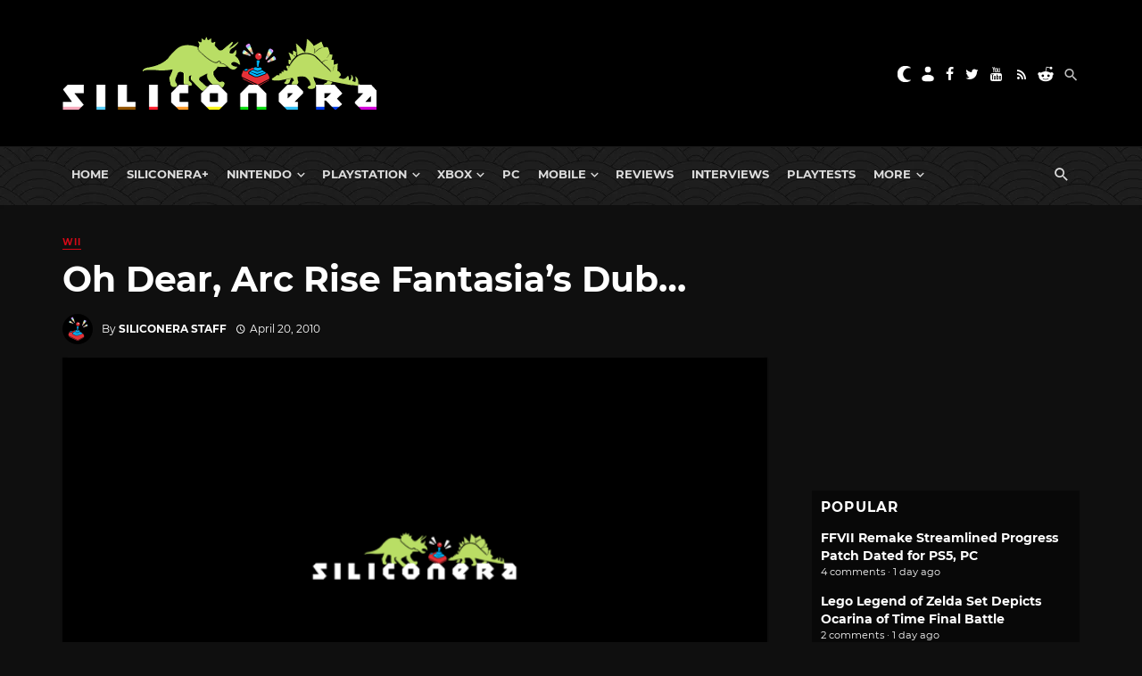

--- FILE ---
content_type: text/html; charset=UTF-8
request_url: https://www.siliconera.com/oh-dear-arc-rise-fantasias-dub/
body_size: 64739
content:
<!DOCTYPE html>
<html lang="en-US">
<head>
    <!-- Custom OpenGraph -->
            <meta property="og:image" content="https://www.siliconera.com/wp-content/uploads/2025/02/siliconera-logo-header.png">
        <meta property="og:site_name" content="Siliconera">
    <meta name="twitter:card" content="summary_large_image">
    <meta name="twitter:creator" content="@siliconera">
    <meta name="twitter:site" content="@siliconera">
    <meta charset="UTF-8" />
    <meta name="viewport" content="width=device-width, initial-scale=1"/>
    <link rel="profile" href="https://gmpg.org/xfn/11" />
	<link rel="pingback" href="https://www.siliconera.com/xmlrpc.php">
	<script type="application/javascript">var ajaxurl = "https://www.siliconera.com/wp-admin/admin-ajax.php"</script><meta name='robots' content='index, follow, max-image-preview:large, max-snippet:-1, max-video-preview:-1' />
	<style>img:is([sizes="auto" i], [sizes^="auto," i]) { contain-intrinsic-size: 3000px 1500px }</style>
	
<!-- Google Tag Manager for WordPress by gtm4wp.com -->
<script data-cfasync="false" data-pagespeed-no-defer>
	var gtm4wp_datalayer_name = "gtmDataLayer";
	var gtmDataLayer = gtmDataLayer || [];
</script>
<!-- End Google Tag Manager for WordPress by gtm4wp.com -->
	<!-- This site is optimized with the Yoast SEO Premium plugin v22.2 (Yoast SEO v22.2) - https://yoast.com/wordpress/plugins/seo/ -->
	<title>Oh Dear, Arc Rise Fantasia&#039;s Dub... - Siliconera</title>
	<meta name="description" content="Last month, Ignition announced they were going to dub Arc Rise Fantasia instead of leaving the original voice acting. Here are the results..." />
	<link rel="canonical" href="https://www.siliconera.com/oh-dear-arc-rise-fantasias-dub/" />
	<meta property="og:locale" content="en_US" />
	<meta property="og:type" content="article" />
	<meta property="og:title" content="Oh Dear, Arc Rise Fantasia&#039;s Dub..." />
	<meta property="og:description" content="Last month, Ignition announced they were going to dub Arc Rise Fantasia instead of leaving the original voice acting. Here are the results..." />
	<meta property="og:url" content="https://www.siliconera.com/oh-dear-arc-rise-fantasias-dub/" />
	<meta property="og:site_name" content="Siliconera" />
	<meta property="article:publisher" content="https://www.facebook.com/siliconera" />
	<meta property="article:published_time" content="2010-04-21T01:45:15+00:00" />
	<meta property="article:modified_time" content="2010-04-21T01:46:59+00:00" />
	<meta name="author" content="Siliconera Staff" />
	<meta name="twitter:card" content="summary_large_image" />
	<meta name="twitter:creator" content="@siliconera" />
	<meta name="twitter:site" content="@siliconera" />
	<meta name="twitter:label1" content="Written by" />
	<meta name="twitter:data1" content="Siliconera Staff" />
	<script type="application/ld+json" class="yoast-schema-graph">{"@context":"https://schema.org","@graph":[{"@type":"NewsArticle","@id":"https://www.siliconera.com/oh-dear-arc-rise-fantasias-dub/#article","isPartOf":{"@id":"https://www.siliconera.com/oh-dear-arc-rise-fantasias-dub/"},"author":{"name":"Siliconera Staff","@id":"https://www.siliconera.com/#/schema/person/cdd5d46bbdf36462bd82ecb0343ff748"},"headline":"Oh Dear, Arc Rise Fantasia&#8217;s Dub&#8230;","datePublished":"2010-04-21T01:45:15+00:00","dateModified":"2010-04-21T01:46:59+00:00","mainEntityOfPage":{"@id":"https://www.siliconera.com/oh-dear-arc-rise-fantasias-dub/"},"wordCount":83,"commentCount":0,"publisher":{"@id":"https://www.siliconera.com/#organization"},"image":{"@id":"https://www.siliconera.com/oh-dear-arc-rise-fantasias-dub/#primaryimage"},"thumbnailUrl":"https://www.siliconera.com/wp-content/uploads/2025/02/siliconera-logo-header.png?fit=1200%2C675","keywords":["Arc Rise Fantasia","Ignition","Imageepoch","Marvelous","USA","Videos"],"articleSection":["Wii"],"inLanguage":"en-US","potentialAction":[{"@type":"CommentAction","name":"Comment","target":["https://www.siliconera.com/oh-dear-arc-rise-fantasias-dub/#respond"]}],"copyrightYear":"2010","copyrightHolder":{"@id":"https://www.siliconera.com/#organization"}},{"@type":"WebPage","@id":"https://www.siliconera.com/oh-dear-arc-rise-fantasias-dub/","url":"https://www.siliconera.com/oh-dear-arc-rise-fantasias-dub/","name":"Oh Dear, Arc Rise Fantasia's Dub... - Siliconera","isPartOf":{"@id":"https://www.siliconera.com/#website"},"primaryImageOfPage":{"@id":"https://www.siliconera.com/oh-dear-arc-rise-fantasias-dub/#primaryimage"},"image":{"@id":"https://www.siliconera.com/oh-dear-arc-rise-fantasias-dub/#primaryimage"},"thumbnailUrl":"https://www.siliconera.com/wp-content/uploads/2025/02/siliconera-logo-header.png?fit=1200%2C675","datePublished":"2010-04-21T01:45:15+00:00","dateModified":"2010-04-21T01:46:59+00:00","description":"Last month, Ignition announced they were going to dub Arc Rise Fantasia instead of leaving the original voice acting. Here are the results...","breadcrumb":{"@id":"https://www.siliconera.com/oh-dear-arc-rise-fantasias-dub/#breadcrumb"},"inLanguage":"en-US","potentialAction":[{"@type":"ReadAction","target":["https://www.siliconera.com/oh-dear-arc-rise-fantasias-dub/"]}]},{"@type":"ImageObject","inLanguage":"en-US","@id":"https://www.siliconera.com/oh-dear-arc-rise-fantasias-dub/#primaryimage","url":"https://www.siliconera.com/wp-content/uploads/2025/02/siliconera-logo-header.png?fit=1200%2C675","contentUrl":"https://www.siliconera.com/wp-content/uploads/2025/02/siliconera-logo-header.png?fit=1200%2C675","width":1200,"height":675,"caption":"Siliconera Header Logo Siliconera Google Preferred Search results site design"},{"@type":"BreadcrumbList","@id":"https://www.siliconera.com/oh-dear-arc-rise-fantasias-dub/#breadcrumb","itemListElement":[{"@type":"ListItem","position":1,"name":"Home","item":"https://www.siliconera.com/"},{"@type":"ListItem","position":2,"name":"Oh Dear, Arc Rise Fantasia&#8217;s Dub&#8230;"}]},{"@type":"WebSite","@id":"https://www.siliconera.com/#website","url":"https://www.siliconera.com/","name":"Siliconera","description":"The secret level in the world of video game news.","publisher":{"@id":"https://www.siliconera.com/#organization"},"potentialAction":[{"@type":"SearchAction","target":{"@type":"EntryPoint","urlTemplate":"https://www.siliconera.com/?s={search_term_string}"},"query-input":"required name=search_term_string"}],"inLanguage":"en-US"},{"@type":"Organization","@id":"https://www.siliconera.com/#organization","name":"Siliconera","url":"https://www.siliconera.com/","logo":{"@type":"ImageObject","inLanguage":"en-US","@id":"https://www.siliconera.com/#/schema/logo/image/","url":"https://d3la0uqcqx40x5.cloudfront.net/wp-content/uploads/2020/09/siliconera-logo-blacktext.jpg?fit=1357%2C315","contentUrl":"https://d3la0uqcqx40x5.cloudfront.net/wp-content/uploads/2020/09/siliconera-logo-blacktext.jpg?fit=1357%2C315","width":1357,"height":315,"caption":"Siliconera"},"image":{"@id":"https://www.siliconera.com/#/schema/logo/image/"},"sameAs":["https://www.facebook.com/siliconera","https://twitter.com/siliconera"]},{"@type":"Person","@id":"https://www.siliconera.com/#/schema/person/cdd5d46bbdf36462bd82ecb0343ff748","name":"Siliconera Staff","image":{"@type":"ImageObject","inLanguage":"en-US","@id":"https://www.siliconera.com/#/schema/person/image/","url":"https://www.siliconera.com/wp-content/uploads/2023/02/zvhfn82i-400x400-1-96x96.png","contentUrl":"https://www.siliconera.com/wp-content/uploads/2023/02/zvhfn82i-400x400-1-96x96.png","caption":"Siliconera Staff"},"description":"Sometimes we'll publish a story as a group. You'll find collaborative stories and some housekeeping announcements under this mysterious Siliconera Staff Writer account.","url":"https://www.siliconera.com/author/niero/"}]}</script>
	<!-- / Yoast SEO Premium plugin. -->


<link rel='dns-prefetch' href='//infinity-js.siliconera.com' />
<link rel='dns-prefetch' href='//stats.wp.com' />
<link rel="alternate" type="application/rss+xml" title="Siliconera &raquo; Feed" href="https://www.siliconera.com/feed/" />
<link rel="alternate" type="application/rss+xml" title="Siliconera &raquo; Comments Feed" href="https://www.siliconera.com/comments/feed/" />
<link rel="alternate" type="application/rss+xml" title="Siliconera &raquo; Oh Dear, Arc Rise Fantasia&#8217;s Dub&#8230; Comments Feed" href="https://www.siliconera.com/oh-dear-arc-rise-fantasias-dub/feed/" />
		<!-- This site uses the Google Analytics by MonsterInsights plugin v8.5.2 - Using Analytics tracking - https://www.monsterinsights.com/ -->
							<script src="//www.googletagmanager.com/gtag/js?id=UA-26149118-13"  data-cfasync="false" data-wpfc-render="false" async></script>
			<script data-cfasync="false" data-wpfc-render="false">
				var mi_version = '8.5.2';
				var mi_track_user = true;
				var mi_no_track_reason = '';
				
								var disableStrs = [
										'ga-disable-G-8LY2WG19CT',
															'ga-disable-UA-26149118-13',
									];

				/* Function to detect opted out users */
				function __gtagTrackerIsOptedOut() {
					for ( var index = 0; index < disableStrs.length; index++ ) {
						if ( document.cookie.indexOf( disableStrs[ index ] + '=true' ) > -1 ) {
							return true;
						}
					}

					return false;
				}

				/* Disable tracking if the opt-out cookie exists. */
				if ( __gtagTrackerIsOptedOut() ) {
					for ( var index = 0; index < disableStrs.length; index++ ) {
						window[ disableStrs[ index ] ] = true;
					}
				}

				/* Opt-out function */
				function __gtagTrackerOptout() {
					for ( var index = 0; index < disableStrs.length; index++ ) {
						document.cookie = disableStrs[ index ] + '=true; expires=Thu, 31 Dec 2099 23:59:59 UTC; path=/';
						window[ disableStrs[ index ] ] = true;
					}
				}

				if ( 'undefined' === typeof gaOptout ) {
					function gaOptout() {
						__gtagTrackerOptout();
					}
				}
								window.dataLayer = window.dataLayer || [];

				window.MonsterInsightsDualTracker = {
					helpers: {},
					trackers: {},
				};
				if ( mi_track_user ) {
					function __gtagDataLayer() {
						dataLayer.push( arguments );
					}

					function __gtagTracker( type, name, parameters ) {
						if (!parameters) {
							parameters = {};
						}

						if (parameters.send_to) {
							__gtagDataLayer.apply( null, arguments );
							return;
						}

						if ( type === 'event' ) {
															parameters.send_to = monsterinsights_frontend.v4_id;
								var hookName = name;
								if ( typeof parameters[ 'event_category' ] !== 'undefined' ) {
									hookName = parameters[ 'event_category' ] + ':' + name;
								}

								if ( typeof MonsterInsightsDualTracker.trackers[ hookName ] !== 'undefined' ) {
									MonsterInsightsDualTracker.trackers[ hookName ]( parameters );
								} else {
									__gtagDataLayer( 'event', name, parameters );
								}
							
															parameters.send_to = monsterinsights_frontend.ua;
								__gtagDataLayer( type, name, parameters );
													} else {
							__gtagDataLayer.apply( null, arguments );
						}
					}
					__gtagTracker( 'js', new Date() );
					__gtagTracker( 'set', {
						'developer_id.dZGIzZG' : true,
											} );
										__gtagTracker( 'config', 'G-8LY2WG19CT', {"forceSSL":"true","link_attribution":"true","published_at":"2010-04-20T18:45:15-04:00","category":"wii","tags":"Arc Rise Fantasia,Ignition,Imageepoch,Marvelous,USA,Videos","focus_keyword":"focus_keyword_not_set","author":"Siliconera Staff"} );
															__gtagTracker( 'config', 'UA-26149118-13', {"forceSSL":"true","link_attribution":"true","dimension1":"2010-04-20T18:45:15-04:00","dimension2":"wii","dimension3":"Arc Rise Fantasia,Ignition,Imageepoch,Marvelous,USA,Videos","dimension4":"focus_keyword_not_set","dimension6":"Siliconera Staff"} );
										window.gtag = __gtagTracker;											(function () {
							/* https://developers.google.com/analytics/devguides/collection/analyticsjs/ */
							/* ga and __gaTracker compatibility shim. */
							var noopfn = function () {
								return null;
							};
							var newtracker = function () {
								return new Tracker();
							};
							var Tracker = function () {
								return null;
							};
							var p = Tracker.prototype;
							p.get = noopfn;
							p.set = noopfn;
							p.send = function (){
								var args = Array.prototype.slice.call(arguments);
								args.unshift( 'send' );
								__gaTracker.apply(null, args);
							};
							var __gaTracker = function () {
								var len = arguments.length;
								if ( len === 0 ) {
									return;
								}
								var f = arguments[len - 1];
								if ( typeof f !== 'object' || f === null || typeof f.hitCallback !== 'function' ) {
									if ( 'send' === arguments[0] ) {
										var hitConverted, hitObject = false, action;
										if ( 'event' === arguments[1] ) {
											if ( 'undefined' !== typeof arguments[3] ) {
												hitObject = {
													'eventAction': arguments[3],
													'eventCategory': arguments[2],
													'eventLabel': arguments[4],
													'value': arguments[5] ? arguments[5] : 1,
												}
											}
										}
										if ( 'pageview' === arguments[1] ) {
											if ( 'undefined' !== typeof arguments[2] ) {
												hitObject = {
													'eventAction': 'page_view',
													'page_path' : arguments[2],
												}
											}
										}
										if ( typeof arguments[2] === 'object' ) {
											hitObject = arguments[2];
										}
										if ( typeof arguments[5] === 'object' ) {
											Object.assign( hitObject, arguments[5] );
										}
										if ( 'undefined' !== typeof arguments[1].hitType ) {
											hitObject = arguments[1];
											if ( 'pageview' === hitObject.hitType ) {
												hitObject.eventAction = 'page_view';
											}
										}
										if ( hitObject ) {
											action = 'timing' === arguments[1].hitType ? 'timing_complete' : hitObject.eventAction;
											hitConverted = mapArgs( hitObject );
											__gtagTracker( 'event', action, hitConverted );
										}
									}
									return;
								}

								function mapArgs( args ) {
									var arg, hit = {};
									var gaMap = {
										'eventCategory': 'event_category',
										'eventAction': 'event_action',
										'eventLabel': 'event_label',
										'eventValue': 'event_value',
										'nonInteraction': 'non_interaction',
										'timingCategory': 'event_category',
										'timingVar': 'name',
										'timingValue': 'value',
										'timingLabel': 'event_label',
										'page' : 'page_path',
										'location' : 'page_location',
										'title' : 'page_title',
									};
									for ( arg in args ) {
																				if ( ! ( ! args.hasOwnProperty(arg) || ! gaMap.hasOwnProperty(arg) ) ) {
											hit[gaMap[arg]] = args[arg];
										} else {
											hit[arg] = args[arg];
										}
									}
									return hit;
								}

								try {
									f.hitCallback();
								} catch ( ex ) {
								}
							};
							__gaTracker.create = newtracker;
							__gaTracker.getByName = newtracker;
							__gaTracker.getAll = function () {
								return [];
							};
							__gaTracker.remove = noopfn;
							__gaTracker.loaded = true;
							window['__gaTracker'] = __gaTracker;
						})();
									} else {
										console.log( "" );
					( function () {
							function __gtagTracker() {
								return null;
							}
							window['__gtagTracker'] = __gtagTracker;
							window['gtag'] = __gtagTracker;
					} )();
									}
			</script>
				<!-- / Google Analytics by MonsterInsights -->
		<script>
window._wpemojiSettings = {"baseUrl":"https:\/\/s.w.org\/images\/core\/emoji\/15.0.3\/72x72\/","ext":".png","svgUrl":"https:\/\/s.w.org\/images\/core\/emoji\/15.0.3\/svg\/","svgExt":".svg","source":{"concatemoji":"https:\/\/www.siliconera.com\/wp-includes\/js\/wp-emoji-release.min.js?ver=6.7.4"}};
/*! This file is auto-generated */
!function(i,n){var o,s,e;function c(e){try{var t={supportTests:e,timestamp:(new Date).valueOf()};sessionStorage.setItem(o,JSON.stringify(t))}catch(e){}}function p(e,t,n){e.clearRect(0,0,e.canvas.width,e.canvas.height),e.fillText(t,0,0);var t=new Uint32Array(e.getImageData(0,0,e.canvas.width,e.canvas.height).data),r=(e.clearRect(0,0,e.canvas.width,e.canvas.height),e.fillText(n,0,0),new Uint32Array(e.getImageData(0,0,e.canvas.width,e.canvas.height).data));return t.every(function(e,t){return e===r[t]})}function u(e,t,n){switch(t){case"flag":return n(e,"\ud83c\udff3\ufe0f\u200d\u26a7\ufe0f","\ud83c\udff3\ufe0f\u200b\u26a7\ufe0f")?!1:!n(e,"\ud83c\uddfa\ud83c\uddf3","\ud83c\uddfa\u200b\ud83c\uddf3")&&!n(e,"\ud83c\udff4\udb40\udc67\udb40\udc62\udb40\udc65\udb40\udc6e\udb40\udc67\udb40\udc7f","\ud83c\udff4\u200b\udb40\udc67\u200b\udb40\udc62\u200b\udb40\udc65\u200b\udb40\udc6e\u200b\udb40\udc67\u200b\udb40\udc7f");case"emoji":return!n(e,"\ud83d\udc26\u200d\u2b1b","\ud83d\udc26\u200b\u2b1b")}return!1}function f(e,t,n){var r="undefined"!=typeof WorkerGlobalScope&&self instanceof WorkerGlobalScope?new OffscreenCanvas(300,150):i.createElement("canvas"),a=r.getContext("2d",{willReadFrequently:!0}),o=(a.textBaseline="top",a.font="600 32px Arial",{});return e.forEach(function(e){o[e]=t(a,e,n)}),o}function t(e){var t=i.createElement("script");t.src=e,t.defer=!0,i.head.appendChild(t)}"undefined"!=typeof Promise&&(o="wpEmojiSettingsSupports",s=["flag","emoji"],n.supports={everything:!0,everythingExceptFlag:!0},e=new Promise(function(e){i.addEventListener("DOMContentLoaded",e,{once:!0})}),new Promise(function(t){var n=function(){try{var e=JSON.parse(sessionStorage.getItem(o));if("object"==typeof e&&"number"==typeof e.timestamp&&(new Date).valueOf()<e.timestamp+604800&&"object"==typeof e.supportTests)return e.supportTests}catch(e){}return null}();if(!n){if("undefined"!=typeof Worker&&"undefined"!=typeof OffscreenCanvas&&"undefined"!=typeof URL&&URL.createObjectURL&&"undefined"!=typeof Blob)try{var e="postMessage("+f.toString()+"("+[JSON.stringify(s),u.toString(),p.toString()].join(",")+"));",r=new Blob([e],{type:"text/javascript"}),a=new Worker(URL.createObjectURL(r),{name:"wpTestEmojiSupports"});return void(a.onmessage=function(e){c(n=e.data),a.terminate(),t(n)})}catch(e){}c(n=f(s,u,p))}t(n)}).then(function(e){for(var t in e)n.supports[t]=e[t],n.supports.everything=n.supports.everything&&n.supports[t],"flag"!==t&&(n.supports.everythingExceptFlag=n.supports.everythingExceptFlag&&n.supports[t]);n.supports.everythingExceptFlag=n.supports.everythingExceptFlag&&!n.supports.flag,n.DOMReady=!1,n.readyCallback=function(){n.DOMReady=!0}}).then(function(){return e}).then(function(){var e;n.supports.everything||(n.readyCallback(),(e=n.source||{}).concatemoji?t(e.concatemoji):e.wpemoji&&e.twemoji&&(t(e.twemoji),t(e.wpemoji)))}))}((window,document),window._wpemojiSettings);
</script>
<link rel='stylesheet' id='azonpress_block-cgb-block-style-css-css' href='https://www.siliconera.com/wp-content/plugins/azonpress/public/blocks/dist/blocks.style.build.css?ver=2.1.1' media='all' />
<link rel='stylesheet' id='load-fa-css' href='https://www.siliconera.com/wp-content/plugins/azonpress/public/blocks/icons/font-awesome-custom.css?ver=2.1.1' media='all' />
<style id='wp-emoji-styles-inline-css'>

	img.wp-smiley, img.emoji {
		display: inline !important;
		border: none !important;
		box-shadow: none !important;
		height: 1em !important;
		width: 1em !important;
		margin: 0 0.07em !important;
		vertical-align: -0.1em !important;
		background: none !important;
		padding: 0 !important;
	}
</style>
<link rel='stylesheet' id='wp-block-library-css' href='https://www.siliconera.com/wp-includes/css/dist/block-library/style.min.css?ver=6.7.4' media='all' />
<link rel='stylesheet' id='mediaelement-css' href='https://www.siliconera.com/wp-includes/js/mediaelement/mediaelementplayer-legacy.min.css?ver=4.2.17' media='all' />
<link rel='stylesheet' id='wp-mediaelement-css' href='https://www.siliconera.com/wp-includes/js/mediaelement/wp-mediaelement.min.css?ver=6.7.4' media='all' />
<style id='jetpack-sharing-buttons-style-inline-css'>
.jetpack-sharing-buttons__services-list{display:flex;flex-direction:row;flex-wrap:wrap;gap:0;list-style-type:none;margin:5px;padding:0}.jetpack-sharing-buttons__services-list.has-small-icon-size{font-size:12px}.jetpack-sharing-buttons__services-list.has-normal-icon-size{font-size:16px}.jetpack-sharing-buttons__services-list.has-large-icon-size{font-size:24px}.jetpack-sharing-buttons__services-list.has-huge-icon-size{font-size:36px}@media print{.jetpack-sharing-buttons__services-list{display:none!important}}.editor-styles-wrapper .wp-block-jetpack-sharing-buttons{gap:0;padding-inline-start:0}ul.jetpack-sharing-buttons__services-list.has-background{padding:1.25em 2.375em}
</style>
<style id='elasticpress-facet-style-inline-css'>
.widget_ep-facet input[type=search],.wp-block-elasticpress-facet input[type=search]{margin-bottom:1rem}.widget_ep-facet .searchable .inner,.wp-block-elasticpress-facet .searchable .inner{max-height:20em;overflow:scroll}.widget_ep-facet .term.hide,.wp-block-elasticpress-facet .term.hide{display:none}.widget_ep-facet .empty-term,.wp-block-elasticpress-facet .empty-term{opacity:.5;position:relative}.widget_ep-facet .empty-term:after,.wp-block-elasticpress-facet .empty-term:after{bottom:0;content:" ";display:block;left:0;position:absolute;right:0;top:0;width:100%;z-index:2}.widget_ep-facet .level-1,.wp-block-elasticpress-facet .level-1{padding-left:20px}.widget_ep-facet .level-2,.wp-block-elasticpress-facet .level-2{padding-left:40px}.widget_ep-facet .level-3,.wp-block-elasticpress-facet .level-3{padding-left:60px}.widget_ep-facet .level-4,.wp-block-elasticpress-facet .level-4{padding-left:5pc}.widget_ep-facet .level-5,.wp-block-elasticpress-facet .level-5{padding-left:75pt}.widget_ep-facet input[disabled],.wp-block-elasticpress-facet input[disabled]{cursor:pointer;opacity:1}.widget_ep-facet .term a,.wp-block-elasticpress-facet .term a{-webkit-box-align:center;-ms-flex-align:center;align-items:center;display:-webkit-box;display:-ms-flexbox;display:flex;position:relative}.widget_ep-facet .term a:hover .ep-checkbox,.wp-block-elasticpress-facet .term a:hover .ep-checkbox{background-color:#ccc}.ep-checkbox{-webkit-box-align:center;-ms-flex-align:center;-ms-flex-negative:0;-webkit-box-pack:center;-ms-flex-pack:center;align-items:center;background-color:#eee;display:-webkit-box;display:-ms-flexbox;display:flex;flex-shrink:0;height:1em;justify-content:center;margin-right:.25em;width:1em}.ep-checkbox:after{border:solid #fff;border-width:0 .125em .125em 0;content:"";display:none;height:.5em;-webkit-transform:rotate(45deg);transform:rotate(45deg);width:.25em}.ep-checkbox.checked{background-color:#5e5e5e}.ep-checkbox.checked:after{display:block}

</style>
<link rel='stylesheet' id='elasticpress-related-posts-block-css' href='https://www.siliconera.com/wp-content/mu-plugins/search/elasticpress/dist/css/related-posts-block-styles.min.css?ver=4.2.2' media='all' />
<style id='gamurs-listium-embed-style-inline-css'>


</style>
<link rel='stylesheet' id='azonpress_media_button-css' href='https://www.siliconera.com/wp-content/plugins/azonpress/public/css/media_button.css?ver=2.1.1' media='all' />
<style id='global-styles-inline-css'>
:root{--wp--preset--aspect-ratio--square: 1;--wp--preset--aspect-ratio--4-3: 4/3;--wp--preset--aspect-ratio--3-4: 3/4;--wp--preset--aspect-ratio--3-2: 3/2;--wp--preset--aspect-ratio--2-3: 2/3;--wp--preset--aspect-ratio--16-9: 16/9;--wp--preset--aspect-ratio--9-16: 9/16;--wp--preset--color--black: #000000;--wp--preset--color--cyan-bluish-gray: #abb8c3;--wp--preset--color--white: #ffffff;--wp--preset--color--pale-pink: #f78da7;--wp--preset--color--vivid-red: #cf2e2e;--wp--preset--color--luminous-vivid-orange: #ff6900;--wp--preset--color--luminous-vivid-amber: #fcb900;--wp--preset--color--light-green-cyan: #7bdcb5;--wp--preset--color--vivid-green-cyan: #00d084;--wp--preset--color--pale-cyan-blue: #8ed1fc;--wp--preset--color--vivid-cyan-blue: #0693e3;--wp--preset--color--vivid-purple: #9b51e0;--wp--preset--gradient--vivid-cyan-blue-to-vivid-purple: linear-gradient(135deg,rgba(6,147,227,1) 0%,rgb(155,81,224) 100%);--wp--preset--gradient--light-green-cyan-to-vivid-green-cyan: linear-gradient(135deg,rgb(122,220,180) 0%,rgb(0,208,130) 100%);--wp--preset--gradient--luminous-vivid-amber-to-luminous-vivid-orange: linear-gradient(135deg,rgba(252,185,0,1) 0%,rgba(255,105,0,1) 100%);--wp--preset--gradient--luminous-vivid-orange-to-vivid-red: linear-gradient(135deg,rgba(255,105,0,1) 0%,rgb(207,46,46) 100%);--wp--preset--gradient--very-light-gray-to-cyan-bluish-gray: linear-gradient(135deg,rgb(238,238,238) 0%,rgb(169,184,195) 100%);--wp--preset--gradient--cool-to-warm-spectrum: linear-gradient(135deg,rgb(74,234,220) 0%,rgb(151,120,209) 20%,rgb(207,42,186) 40%,rgb(238,44,130) 60%,rgb(251,105,98) 80%,rgb(254,248,76) 100%);--wp--preset--gradient--blush-light-purple: linear-gradient(135deg,rgb(255,206,236) 0%,rgb(152,150,240) 100%);--wp--preset--gradient--blush-bordeaux: linear-gradient(135deg,rgb(254,205,165) 0%,rgb(254,45,45) 50%,rgb(107,0,62) 100%);--wp--preset--gradient--luminous-dusk: linear-gradient(135deg,rgb(255,203,112) 0%,rgb(199,81,192) 50%,rgb(65,88,208) 100%);--wp--preset--gradient--pale-ocean: linear-gradient(135deg,rgb(255,245,203) 0%,rgb(182,227,212) 50%,rgb(51,167,181) 100%);--wp--preset--gradient--electric-grass: linear-gradient(135deg,rgb(202,248,128) 0%,rgb(113,206,126) 100%);--wp--preset--gradient--midnight: linear-gradient(135deg,rgb(2,3,129) 0%,rgb(40,116,252) 100%);--wp--preset--font-size--small: 13px;--wp--preset--font-size--medium: 20px;--wp--preset--font-size--large: 36px;--wp--preset--font-size--x-large: 42px;--wp--preset--spacing--20: 0.44rem;--wp--preset--spacing--30: 0.67rem;--wp--preset--spacing--40: 1rem;--wp--preset--spacing--50: 1.5rem;--wp--preset--spacing--60: 2.25rem;--wp--preset--spacing--70: 3.38rem;--wp--preset--spacing--80: 5.06rem;--wp--preset--shadow--natural: 6px 6px 9px rgba(0, 0, 0, 0.2);--wp--preset--shadow--deep: 12px 12px 50px rgba(0, 0, 0, 0.4);--wp--preset--shadow--sharp: 6px 6px 0px rgba(0, 0, 0, 0.2);--wp--preset--shadow--outlined: 6px 6px 0px -3px rgba(255, 255, 255, 1), 6px 6px rgba(0, 0, 0, 1);--wp--preset--shadow--crisp: 6px 6px 0px rgba(0, 0, 0, 1);--wp--custom--light--general-color--h-1: #171717;--wp--custom--light--general-color--h-2: #2e2e2e;--wp--custom--light--general-color--h-3: #2e2e2e;--wp--custom--light--general-color--subtitle: #494949;--wp--custom--light--general-color--body: #494949;--wp--custom--light--general-color--caption: #5d5d5d;--wp--custom--light--general-color--disclaimer: #5d5d5d;--wp--custom--light--general-color-bg--minimal: #fefefe;--wp--custom--light--general-color-bg--subtle: #f8f8f8;--wp--custom--light--general-color-bg--bold: #2e2e2e;--wp--custom--light--general-color-bg--strong: #171717;--wp--custom--light--general-color-bg--overlay: #01010180;--wp--custom--light--general-color-bg--sponsored: #f8f8f8;--wp--custom--light--general-date-color--minimal: #171717;--wp--custom--light--general-date-color--subtle: #171717;--wp--custom--light--general-date-color--bold: #c6c6c6;--wp--custom--light--general-date-color--strong: #a7a7a7;--wp--custom--light--general-date-color--sponsored: #5d5d5d;--wp--custom--light--hyperlink--color-bg: #e2282300;--wp--custom--light--hyperlink--enabled--color-fg: #bd000b;--wp--custom--light--hyperlink--enabled--border--color: #bd000b;--wp--custom--light--hyperlink--enabled--border--width: 2;--wp--custom--light--hyperlink--enabled--border--style: solid;--wp--custom--light--hyperlink--hover--color-fg: #970004;--wp--custom--light--hyperlink--hover--border--color: #970004;--wp--custom--light--hyperlink--hover--border--width: 2;--wp--custom--light--hyperlink--hover--border--style: solid;--wp--custom--light--hyperlink--pressed--color-fg: #620401;--wp--custom--light--hyperlink--pressed--border--color: #620401;--wp--custom--light--hyperlink--pressed--border--width: 2;--wp--custom--light--hyperlink--pressed--border--style: solid;--wp--custom--light--info--color-bg: #e0e2f1;--wp--custom--light--info--color-fg: #5c73b2;--wp--custom--light--info--color-stroke: #5c73b2;--wp--custom--light--info--color--5: #f2f3f9;--wp--custom--light--info--color--10: #e0e2f1;--wp--custom--light--info--color--20: #bec5e2;--wp--custom--light--info--color--30: #9aa6d2;--wp--custom--light--info--color--40: #7d8dc4;--wp--custom--light--info--color--50: #5c73b2;--wp--custom--light--info--color--60: #3c5b9d;--wp--custom--light--info--color--70: #254784;--wp--custom--light--info--color--80: #162d57;--wp--custom--light--info--color--90: #111626;--wp--custom--light--warning--color-bg: #ffdcb880;--wp--custom--light--warning--color-fg: #e76b00;--wp--custom--light--warning--color-stroke: #e76b00;--wp--custom--light--warning--color--5: #fff2e5;--wp--custom--light--warning--color--10: #ffdcb8;--wp--custom--light--warning--color--20: #ffb76f;--wp--custom--light--warning--color--30: #ff871c;--wp--custom--light--warning--color--40: #e76b00;--wp--custom--light--warning--color--50: #c05600;--wp--custom--light--warning--color--60: #984400;--wp--custom--light--warning--color--70: #773701;--wp--custom--light--warning--color--80: #4a2406;--wp--custom--light--warning--color--90: #231304;--wp--custom--light--positive--color-bg: #e5f8e6;--wp--custom--light--positive--color-fg: #1f6a33;--wp--custom--light--positive--color-stroke: #1f6a33;--wp--custom--light--positive--border--color: #1f6a33;--wp--custom--light--positive--border--width: 2;--wp--custom--light--positive--border--style: solid;--wp--custom--light--positive--color--5: #e5f8e6;--wp--custom--light--positive--color--10: #c0eec5;--wp--custom--light--positive--color--20: #82d98f;--wp--custom--light--positive--color--30: #4bbd65;--wp--custom--light--positive--color--40: #33a351;--wp--custom--light--positive--color--50: #258640;--wp--custom--light--positive--color--60: #1f6a33;--wp--custom--light--positive--color--70: #1c5329;--wp--custom--light--positive--color--80: #17341c;--wp--custom--light--positive--color--90: #0f190f;--wp--custom--light--negative--color-bg: #ffdbd2;--wp--custom--light--negative--color-fg: #bd000b;--wp--custom--light--negative--color-stroke: #bd000b;--wp--custom--light--negative--border--color: #bd000b;--wp--custom--light--negative--border--width: 2;--wp--custom--light--negative--border--style: solid;--wp--custom--light--negative--color--5: #fff0ed;--wp--custom--light--negative--color--10: #ffdbd2;--wp--custom--light--negative--color--20: #ffb4a3;--wp--custom--light--negative--color--30: #ff836d;--wp--custom--light--negative--color--40: #f85845;--wp--custom--light--negative--color--50: #e22823;--wp--custom--light--negative--color--60: #bd000b;--wp--custom--light--negative--color--70: #970004;--wp--custom--light--negative--color--80: #620401;--wp--custom--light--negative--color--90: #2d0d01;--wp--custom--light--neutral--color-bg: #e2e2e2;--wp--custom--light--neutral--color-fg: #757575;--wp--custom--light--neutral--color-stroke: #757575;--wp--custom--light--neutral--color--0: #fefefe;--wp--custom--light--neutral--color--5: #f8f8f8;--wp--custom--light--neutral--color--10: #e2e2e2;--wp--custom--light--neutral--color--20: #c6c6c6;--wp--custom--light--neutral--color--30: #a7a7a7;--wp--custom--light--neutral--color--40: #8f8f8f;--wp--custom--light--neutral--color--50: #757575;--wp--custom--light--neutral--color--60: #5d5d5d;--wp--custom--light--neutral--color--70: #494949;--wp--custom--light--neutral--color--80: #2e2e2e;--wp--custom--light--neutral--color--90: #171717;--wp--custom--light--neutral--color--100: #010101;--wp--custom--light--icons--color-fg: #010101;--wp--custom--light--ad-wrapper--color-bg: #f8f8f8;--wp--custom--light--ad-wrapper--color-fg: #494949;--wp--custom--light--article-group--color-bg--minimal: #fefefe;--wp--custom--light--article-group--color-bg--subtle: #f2f3f9;--wp--custom--light--article-group--color-bg--bold: #2e2e2e;--wp--custom--light--article-group--color-bg--strong: #171717;--wp--custom--light--article-group--color-bg--sponsored: #f2f3f9;--wp--custom--light--article-head--color-bg: #fefefe;--wp--custom--light--article-head--title-color: #171717;--wp--custom--light--article-head--subtitle-color: #494949;--wp--custom--light--article-tile--enabled--color-bg--minimal: #f8f8f8;--wp--custom--light--article-tile--enabled--color-bg--subtle: #e2e2e240;--wp--custom--light--article-tile--enabled--color-bg--bold: #2e2e2e;--wp--custom--light--article-tile--enabled--color-bg--strong: #171717;--wp--custom--light--article-tile--enabled--color-bg--sponsored: #e2e2e240;--wp--custom--light--article-tile--enabled--title-color--minimal: #171717;--wp--custom--light--article-tile--enabled--title-color--subtle: #171717;--wp--custom--light--article-tile--enabled--title-color--bold: #f8f8f8;--wp--custom--light--article-tile--enabled--title-color--strong: #f8f8f8;--wp--custom--light--article-tile--enabled--title-color--sponsored: #171717;--wp--custom--light--article-tile--enabled--subtitle-color--minimal: #494949;--wp--custom--light--article-tile--enabled--subtitle-color--subtle: #494949;--wp--custom--light--article-tile--enabled--subtitle-color--bold: #e2e2e2;--wp--custom--light--article-tile--enabled--subtitle-color--strong: #c6c6c6;--wp--custom--light--article-tile--enabled--subtitle-color--sponsored: #494949;--wp--custom--light--article-tile--hover--color-bg--minimal: #f8f8f8;--wp--custom--light--article-tile--hover--color-bg--subtle: #e2e2e240;--wp--custom--light--article-tile--hover--color-bg--bold: #171717;--wp--custom--light--article-tile--hover--color-bg--strong: #010101;--wp--custom--light--article-tile--hover--color-bg--sponsored: #e2e2e240;--wp--custom--light--article-tile--hover--title-color--minimal: #010101;--wp--custom--light--article-tile--hover--title-color--subtle: #010101;--wp--custom--light--article-tile--hover--title-color--bold: #fefefe;--wp--custom--light--article-tile--hover--title-color--strong: #fefefe;--wp--custom--light--article-tile--hover--title-color--sponsored: #010101;--wp--custom--light--author-bio--title-color--minimal: #010101;--wp--custom--light--author-bio--title-color--subtle: #bd000b;--wp--custom--light--author-bio--title-color--sponsored: #3c5b9d;--wp--custom--light--author-bio--body-color--minimal: #2e2e2e;--wp--custom--light--author-bio--body-color--sponsored: #2e2e2e;--wp--custom--light--banners--color-bg--minimal: #c6c6c640;--wp--custom--light--banners--color-bg--subtle: #e0e2f1;--wp--custom--light--banners--color-bg--bold: #171717;--wp--custom--light--banners--color-bg--strong: #3c5b9d;--wp--custom--light--banners--color-bg--sponsored: #c6c6c640;--wp--custom--light--banners--title-color--minimal: #171717;--wp--custom--light--banners--title-color--subtle: #171717;--wp--custom--light--banners--title-color--bold: #fefefe;--wp--custom--light--banners--title-color--strong: #fefefe;--wp--custom--light--banners--title-color--sponsored: #010101;--wp--custom--light--banners--body-color--minimal: #2e2e2e;--wp--custom--light--banners--body-color--subtle: #2e2e2e;--wp--custom--light--banners--body-color--bold: #e2e2e2;--wp--custom--light--banners--body-color--strong: #e2e2e2;--wp--custom--light--banners--body-color--sponsored: #2e2e2e;--wp--custom--light--bottom-nav--color-bg: #f8f8f8;--wp--custom--light--bottom-nav--tagline-color: #010101;--wp--custom--light--bottom-nav--disclaimer-text-color: #494949;--wp--custom--light--bottom-nav--color-stroke: #c6c6c600;--wp--custom--light--bottom-nav--container-stroke--color: #c6c6c600;--wp--custom--light--bottom-nav--container-stroke--style: solid;--wp--custom--light--bottom-nav--container-stroke--width: 1;--wp--custom--light--button--primary--enabled--icon-style-color-bg--minimal: #5d5d5d1a;--wp--custom--light--button--primary--enabled--icon-style-color-bg--subtle: #2e2e2e1a;--wp--custom--light--button--primary--enabled--icon-style-color-bg--strong: #e2e2e21a;--wp--custom--light--button--primary--enabled--icon-style-color-bg--bold: #e2e2e21a;--wp--custom--light--button--primary--enabled--icon-style-color-bg--sponsored: #4949491a;--wp--custom--light--button--primary--enabled--icon-style-color-fg--minimal: #2e2e2e;--wp--custom--light--button--primary--enabled--icon-style-color-fg--subtle: #2e2e2e;--wp--custom--light--button--primary--enabled--icon-style-color-fg--strong: #f8f8f8;--wp--custom--light--button--primary--enabled--icon-style-color-fg--bold: #f8f8f8;--wp--custom--light--button--primary--enabled--icon-style-color-fg--sponsored: #2e2e2e;--wp--custom--light--button--primary--enabled--text-style-color-bg--minimal: #e22823;--wp--custom--light--button--primary--enabled--text-style-color-bg--subtle: #171717;--wp--custom--light--button--primary--enabled--text-style-color-bg--strong: #fefefe;--wp--custom--light--button--primary--enabled--text-style-color-bg--bold: #fefefe;--wp--custom--light--button--primary--enabled--text-style-color-bg--sponsored: #3c5b9d;--wp--custom--light--button--primary--enabled--text-style-color-fg--minimal: #f8f8f8;--wp--custom--light--button--primary--enabled--text-style-color-fg--subtle: #e2e2e2;--wp--custom--light--button--primary--enabled--text-style-color-fg--strong: #171717;--wp--custom--light--button--primary--enabled--text-style-color-fg--bold: #171717;--wp--custom--light--button--primary--enabled--text-style-color-fg--sponsored: #e0e2f1;--wp--custom--light--button--primary--disabled--icon-style-color-bg--minimal: #5d5d5d1a;--wp--custom--light--button--primary--disabled--icon-style-color-bg--subtle: #2e2e2e1a;--wp--custom--light--button--primary--disabled--icon-style-color-bg--strong: #e2e2e21a;--wp--custom--light--button--primary--disabled--icon-style-color-bg--bold: #e2e2e21a;--wp--custom--light--button--primary--disabled--icon-style-color-bg--sponsored: #4949491a;--wp--custom--light--button--primary--disabled--icon-style-color-fg--minimal: #2e2e2e;--wp--custom--light--button--primary--disabled--icon-style-color-fg--subtle: #2e2e2e;--wp--custom--light--button--primary--disabled--icon-style-color-fg--strong: #f8f8f8;--wp--custom--light--button--primary--disabled--icon-style-color-fg--bold: #f8f8f8;--wp--custom--light--button--primary--disabled--icon-style-color-fg--sponsored: #2e2e2e;--wp--custom--light--button--primary--disabled--text-style-color-bg--minimal: #e22823;--wp--custom--light--button--primary--disabled--text-style-color-bg--subtle: #171717;--wp--custom--light--button--primary--disabled--text-style-color-bg--strong: #fefefe;--wp--custom--light--button--primary--disabled--text-style-color-bg--bold: #fefefe;--wp--custom--light--button--primary--disabled--text-style-color-bg--sponsored: #3c5b9d;--wp--custom--light--button--primary--disabled--text-style-color-fg--minimal: #f8f8f8;--wp--custom--light--button--primary--disabled--text-style-color-fg--subtle: #e2e2e2;--wp--custom--light--button--primary--disabled--text-style-color-fg--strong: #171717;--wp--custom--light--button--primary--disabled--text-style-color-fg--bold: #171717;--wp--custom--light--button--primary--disabled--text-style-color-fg--sponsored: #e0e2f1;--wp--custom--light--button--primary--focused--icon-style-color-bg--minimal: #5d5d5d26;--wp--custom--light--button--primary--focused--icon-style-color-bg--subtle: #2e2e2e26;--wp--custom--light--button--primary--focused--icon-style-color-bg--strong: #e2e2e226;--wp--custom--light--button--primary--focused--icon-style-color-bg--bold: #e2e2e226;--wp--custom--light--button--primary--focused--icon-style-color-bg--sponsored: #49494926;--wp--custom--light--button--primary--focused--icon-style-color-fg--minimal: #171717;--wp--custom--light--button--primary--focused--icon-style-color-fg--subtle: #171717;--wp--custom--light--button--primary--focused--icon-style-color-fg--strong: #fefefe;--wp--custom--light--button--primary--focused--icon-style-color-fg--bold: #fefefe;--wp--custom--light--button--primary--focused--icon-style-color-fg--sponsored: #171717;--wp--custom--light--button--primary--focused--text-style-color-bg--minimal: #bd000b;--wp--custom--light--button--primary--focused--text-style-color-bg--subtle: #2e2e2e;--wp--custom--light--button--primary--focused--text-style-color-bg--strong: #e2e2e2;--wp--custom--light--button--primary--focused--text-style-color-bg--bold: #e2e2e2;--wp--custom--light--button--primary--focused--text-style-color-bg--sponsored: #254784;--wp--custom--light--button--primary--focused--text-style-color-fg--minimal: #fefefe;--wp--custom--light--button--primary--focused--text-style-color-fg--subtle: #f8f8f8;--wp--custom--light--button--primary--focused--text-style-color-fg--strong: #2e2e2e;--wp--custom--light--button--primary--focused--text-style-color-fg--bold: #2e2e2e;--wp--custom--light--button--primary--focused--text-style-color-fg--sponsored: #f2f3f9;--wp--custom--light--button--primary--pressed--icon-style-color-bg--minimal: #5d5d5d26;--wp--custom--light--button--primary--pressed--icon-style-color-bg--subtle: #2e2e2e26;--wp--custom--light--button--primary--pressed--icon-style-color-bg--strong: #e2e2e226;--wp--custom--light--button--primary--pressed--icon-style-color-bg--bold: #e2e2e226;--wp--custom--light--button--primary--pressed--icon-style-color-bg--sponsored: #49494926;--wp--custom--light--button--primary--pressed--icon-style-color-fg--minimal: #970004;--wp--custom--light--button--primary--pressed--icon-style-color-fg--subtle: #171717;--wp--custom--light--button--primary--pressed--icon-style-color-fg--strong: #ff836d;--wp--custom--light--button--primary--pressed--icon-style-color-fg--bold: #ff836d;--wp--custom--light--button--primary--pressed--icon-style-color-fg--sponsored: #254784;--wp--custom--light--button--primary--pressed--text-style-color-bg--minimal: #bd000b;--wp--custom--light--button--primary--pressed--text-style-color-bg--subtle: #2e2e2e;--wp--custom--light--button--primary--pressed--text-style-color-bg--strong: #e2e2e2;--wp--custom--light--button--primary--pressed--text-style-color-bg--bold: #e2e2e2;--wp--custom--light--button--primary--pressed--text-style-color-bg--sponsored: #254784;--wp--custom--light--button--primary--pressed--text-style-color-fg--minimal: #fefefe;--wp--custom--light--button--primary--pressed--text-style-color-fg--subtle: #f8f8f8;--wp--custom--light--button--primary--pressed--text-style-color-fg--strong: #2e2e2e;--wp--custom--light--button--primary--pressed--text-style-color-fg--bold: #2e2e2e;--wp--custom--light--button--primary--pressed--text-style-color-fg--sponsored: #f2f3f9;--wp--custom--light--button--primary--hover--icon-style-color-bg--minimal: #5d5d5d33;--wp--custom--light--button--primary--hover--icon-style-color-bg--subtle: #2e2e2e33;--wp--custom--light--button--primary--hover--icon-style-color-bg--strong: #e2e2e226;--wp--custom--light--button--primary--hover--icon-style-color-bg--bold: #e2e2e226;--wp--custom--light--button--primary--hover--icon-style-color-bg--sponsored: #75757540;--wp--custom--light--button--primary--hover--icon-style-color-fg--minimal: #171717;--wp--custom--light--button--primary--hover--icon-style-color-fg--subtle: #171717;--wp--custom--light--button--primary--hover--icon-style-color-fg--strong: #fefefe;--wp--custom--light--button--primary--hover--icon-style-color-fg--bold: #fefefe;--wp--custom--light--button--primary--hover--icon-style-color-fg--sponsored: #171717;--wp--custom--light--button--primary--hover--text-style-color-bg--minimal: #bd000b;--wp--custom--light--button--primary--hover--text-style-color-bg--subtle: #2e2e2e;--wp--custom--light--button--primary--hover--text-style-color-bg--strong: #e2e2e2;--wp--custom--light--button--primary--hover--text-style-color-bg--bold: #e2e2e2;--wp--custom--light--button--primary--hover--text-style-color-bg--sponsored: #254784;--wp--custom--light--button--primary--hover--text-style-color-fg--minimal: #fefefe;--wp--custom--light--button--primary--hover--text-style-color-fg--subtle: #f8f8f8;--wp--custom--light--button--primary--hover--text-style-color-fg--strong: #2e2e2e;--wp--custom--light--button--primary--hover--text-style-color-fg--bold: #2e2e2e;--wp--custom--light--button--primary--hover--text-style-color-fg--sponsored: #f2f3f9;--wp--custom--light--button--secondary--enabled--container-border--minimal--color: #62040100;--wp--custom--light--button--secondary--enabled--container-border--minimal--style: solid;--wp--custom--light--button--secondary--enabled--container-border--minimal--width: 2;--wp--custom--light--button--secondary--enabled--container-border--subtle--color: #2e2e2e00;--wp--custom--light--button--secondary--enabled--container-border--subtle--style: solid;--wp--custom--light--button--secondary--enabled--container-border--subtle--width: 2;--wp--custom--light--button--secondary--enabled--container-border--strong--color: #e2e2e200;--wp--custom--light--button--secondary--enabled--container-border--strong--style: solid;--wp--custom--light--button--secondary--enabled--container-border--strong--width: 2;--wp--custom--light--button--secondary--enabled--container-border--bold--color: #f8f8f800;--wp--custom--light--button--secondary--enabled--container-border--bold--style: solid;--wp--custom--light--button--secondary--enabled--container-border--bold--width: 2;--wp--custom--light--button--secondary--enabled--container-border--sponsored--color: #162d5700;--wp--custom--light--button--secondary--enabled--container-border--sponsored--style: solid;--wp--custom--light--button--secondary--enabled--container-border--sponsored--width: 2;--wp--custom--light--button--secondary--enabled--text-style-color-bg--minimal: #5d5d5d26;--wp--custom--light--button--secondary--enabled--text-style-color-bg--subtle: #5d5d5d26;--wp--custom--light--button--secondary--enabled--text-style-color-bg--strong: #e2e2e226;--wp--custom--light--button--secondary--enabled--text-style-color-bg--bold: #e2e2e226;--wp--custom--light--button--secondary--enabled--text-style-color-bg--sponsored: #4949491a;--wp--custom--light--button--secondary--enabled--text-style-color-fg--minimal: #620401;--wp--custom--light--button--secondary--enabled--text-style-color-fg--subtle: #2e2e2e;--wp--custom--light--button--secondary--enabled--text-style-color-fg--strong: #e2e2e2;--wp--custom--light--button--secondary--enabled--text-style-color-fg--bold: #f8f8f8;--wp--custom--light--button--secondary--enabled--text-style-color-fg--sponsored: #162d57;--wp--custom--light--button--secondary--disabled--text-style-color-bg--minimal: #5d5d5d26;--wp--custom--light--button--secondary--disabled--text-style-color-bg--subtle: #5d5d5d26;--wp--custom--light--button--secondary--disabled--text-style-color-bg--strong: #e2e2e226;--wp--custom--light--button--secondary--disabled--text-style-color-bg--bold: #e2e2e226;--wp--custom--light--button--secondary--disabled--text-style-color-bg--sponsored: #4949491a;--wp--custom--light--button--secondary--disabled--text-style-color-fg--minimal: #620401;--wp--custom--light--button--secondary--disabled--text-style-color-fg--subtle: #2e2e2e;--wp--custom--light--button--secondary--disabled--text-style-color-fg--strong: #e2e2e2;--wp--custom--light--button--secondary--disabled--text-style-color-fg--bold: #f8f8f8;--wp--custom--light--button--secondary--disabled--text-style-color-fg--sponsored: #162d57;--wp--custom--light--button--secondary--disabled--container-border--minimal--color: #62040100;--wp--custom--light--button--secondary--disabled--container-border--minimal--style: solid;--wp--custom--light--button--secondary--disabled--container-border--minimal--width: 2;--wp--custom--light--button--secondary--disabled--container-border--subtle--color: #2e2e2e00;--wp--custom--light--button--secondary--disabled--container-border--subtle--style: solid;--wp--custom--light--button--secondary--disabled--container-border--subtle--width: 2;--wp--custom--light--button--secondary--disabled--container-border--strong--color: #e2e2e200;--wp--custom--light--button--secondary--disabled--container-border--strong--style: solid;--wp--custom--light--button--secondary--disabled--container-border--strong--width: 2;--wp--custom--light--button--secondary--disabled--container-border--bold--color: #f8f8f800;--wp--custom--light--button--secondary--disabled--container-border--bold--style: solid;--wp--custom--light--button--secondary--disabled--container-border--bold--width: 2;--wp--custom--light--button--secondary--disabled--container-border--sponsored--color: #162d5700;--wp--custom--light--button--secondary--disabled--container-border--sponsored--style: solid;--wp--custom--light--button--secondary--disabled--container-border--sponsored--width: 2;--wp--custom--light--button--secondary--hover--text-style-color-bg--minimal: #5d5d5d33;--wp--custom--light--button--secondary--hover--text-style-color-bg--subtle: #5d5d5d33;--wp--custom--light--button--secondary--hover--text-style-color-bg--strong: #e2e2e233;--wp--custom--light--button--secondary--hover--text-style-color-bg--bold: #e2e2e233;--wp--custom--light--button--secondary--hover--text-style-color-bg--sponsored: #49494926;--wp--custom--light--button--secondary--hover--text-style-color-fg--minimal: #2d0d01;--wp--custom--light--button--secondary--hover--text-style-color-fg--subtle: #171717;--wp--custom--light--button--secondary--hover--text-style-color-fg--strong: #fefefe;--wp--custom--light--button--secondary--hover--text-style-color-fg--bold: #fefefe;--wp--custom--light--button--secondary--hover--text-style-color-fg--sponsored: #111626;--wp--custom--light--button--secondary--hover--container-border--minimal--color: #2d0d0100;--wp--custom--light--button--secondary--hover--container-border--minimal--style: solid;--wp--custom--light--button--secondary--hover--container-border--minimal--width: 2;--wp--custom--light--button--secondary--hover--container-border--subtle--color: #17171700;--wp--custom--light--button--secondary--hover--container-border--subtle--style: solid;--wp--custom--light--button--secondary--hover--container-border--subtle--width: 2;--wp--custom--light--button--secondary--hover--container-border--strong--color: #fefefe00;--wp--custom--light--button--secondary--hover--container-border--strong--style: solid;--wp--custom--light--button--secondary--hover--container-border--strong--width: 2;--wp--custom--light--button--secondary--hover--container-border--bold--color: #fefefe00;--wp--custom--light--button--secondary--hover--container-border--bold--style: solid;--wp--custom--light--button--secondary--hover--container-border--bold--width: 2;--wp--custom--light--button--secondary--hover--container-border--sponsored--color: #11162600;--wp--custom--light--button--secondary--hover--container-border--sponsored--style: solid;--wp--custom--light--button--secondary--hover--container-border--sponsored--width: 2;--wp--custom--light--button--secondary--focused--text-style-color-bg--minimal: #5d5d5d33;--wp--custom--light--button--secondary--focused--text-style-color-bg--subtle: #5d5d5d33;--wp--custom--light--button--secondary--focused--text-style-color-bg--strong: #e2e2e233;--wp--custom--light--button--secondary--focused--text-style-color-bg--bold: #e2e2e233;--wp--custom--light--button--secondary--focused--text-style-color-bg--sponsored: #49494926;--wp--custom--light--button--secondary--focused--text-style-color-fg--minimal: #2d0d01;--wp--custom--light--button--secondary--focused--text-style-color-fg--subtle: #171717;--wp--custom--light--button--secondary--focused--text-style-color-fg--strong: #fefefe;--wp--custom--light--button--secondary--focused--text-style-color-fg--bold: #fefefe;--wp--custom--light--button--secondary--focused--text-style-color-fg--sponsored: #111626;--wp--custom--light--button--secondary--focused--container-border--minimal--color: #2d0d0100;--wp--custom--light--button--secondary--focused--container-border--minimal--style: solid;--wp--custom--light--button--secondary--focused--container-border--minimal--width: 2;--wp--custom--light--button--secondary--focused--container-border--subtle--color: #17171700;--wp--custom--light--button--secondary--focused--container-border--subtle--style: solid;--wp--custom--light--button--secondary--focused--container-border--subtle--width: 2;--wp--custom--light--button--secondary--focused--container-border--strong--color: #fefefe00;--wp--custom--light--button--secondary--focused--container-border--strong--style: solid;--wp--custom--light--button--secondary--focused--container-border--strong--width: 2;--wp--custom--light--button--secondary--focused--container-border--bold--color: #fefefe00;--wp--custom--light--button--secondary--focused--container-border--bold--style: solid;--wp--custom--light--button--secondary--focused--container-border--bold--width: 2;--wp--custom--light--button--secondary--focused--container-border--sponsored--color: #11162600;--wp--custom--light--button--secondary--focused--container-border--sponsored--style: solid;--wp--custom--light--button--secondary--focused--container-border--sponsored--width: 2;--wp--custom--light--button--secondary--pressed--text-style-color-bg--minimal: #5d5d5d33;--wp--custom--light--button--secondary--pressed--text-style-color-bg--subtle: #5d5d5d33;--wp--custom--light--button--secondary--pressed--text-style-color-bg--strong: #e2e2e233;--wp--custom--light--button--secondary--pressed--text-style-color-bg--bold: #e2e2e233;--wp--custom--light--button--secondary--pressed--text-style-color-bg--sponsored: #49494926;--wp--custom--light--button--secondary--pressed--text-style-color-fg--minimal: #2d0d01;--wp--custom--light--button--secondary--pressed--text-style-color-fg--subtle: #171717;--wp--custom--light--button--secondary--pressed--text-style-color-fg--strong: #fefefe;--wp--custom--light--button--secondary--pressed--text-style-color-fg--bold: #fefefe;--wp--custom--light--button--secondary--pressed--text-style-color-fg--sponsored: #111626;--wp--custom--light--button--secondary--pressed--container-border--minimal--color: #2d0d0100;--wp--custom--light--button--secondary--pressed--container-border--minimal--style: solid;--wp--custom--light--button--secondary--pressed--container-border--minimal--width: 2;--wp--custom--light--button--secondary--pressed--container-border--subtle--color: #17171700;--wp--custom--light--button--secondary--pressed--container-border--subtle--style: solid;--wp--custom--light--button--secondary--pressed--container-border--subtle--width: 2;--wp--custom--light--button--secondary--pressed--container-border--strong--color: #fefefe00;--wp--custom--light--button--secondary--pressed--container-border--strong--style: solid;--wp--custom--light--button--secondary--pressed--container-border--strong--width: 2;--wp--custom--light--button--secondary--pressed--container-border--bold--color: #fefefe00;--wp--custom--light--button--secondary--pressed--container-border--bold--style: solid;--wp--custom--light--button--secondary--pressed--container-border--bold--width: 2;--wp--custom--light--button--secondary--pressed--container-border--sponsored--color: #11162600;--wp--custom--light--button--secondary--pressed--container-border--sponsored--style: solid;--wp--custom--light--button--secondary--pressed--container-border--sponsored--width: 2;--wp--custom--light--button--tertiary--color-bg: #fefefe00;--wp--custom--light--button--tertiary--enabled--icon-style-color-fg--minimal: #494949;--wp--custom--light--button--tertiary--enabled--icon-style-color-fg--subtle: #494949;--wp--custom--light--button--tertiary--enabled--icon-style-color-fg--strong: #a7a7a7;--wp--custom--light--button--tertiary--enabled--icon-style-color-fg--bold: #c6c6c6;--wp--custom--light--button--tertiary--enabled--icon-style-color-fg--sponsored: #2e2e2e;--wp--custom--light--button--tertiary--enabled--text-style-color-fg--minimal: #620401;--wp--custom--light--button--tertiary--enabled--text-style-color-fg--subtle: #2e2e2e;--wp--custom--light--button--tertiary--enabled--text-style-color-fg--strong: #c6c6c6;--wp--custom--light--button--tertiary--enabled--text-style-color-fg--bold: #c6c6c6;--wp--custom--light--button--tertiary--enabled--text-style-color-fg--sponsored: #162d57;--wp--custom--light--button--tertiary--disabled--icon-style-color-fg--minimal: #494949;--wp--custom--light--button--tertiary--disabled--icon-style-color-fg--subtle: #494949;--wp--custom--light--button--tertiary--disabled--icon-style-color-fg--strong: #a7a7a7;--wp--custom--light--button--tertiary--disabled--icon-style-color-fg--bold: #c6c6c6;--wp--custom--light--button--tertiary--disabled--icon-style-color-fg--sponsored: #2e2e2e;--wp--custom--light--button--tertiary--disabled--text-style-color-fg--minimal: #620401;--wp--custom--light--button--tertiary--disabled--text-style-color-fg--subtle: #2e2e2e;--wp--custom--light--button--tertiary--disabled--text-style-color-fg--strong: #c6c6c6;--wp--custom--light--button--tertiary--disabled--text-style-color-fg--bold: #c6c6c6;--wp--custom--light--button--tertiary--disabled--text-style-color-fg--sponsored: #162d57;--wp--custom--light--button--tertiary--hover--icon-style-color-fg--minimal: #2e2e2e;--wp--custom--light--button--tertiary--hover--icon-style-color-fg--subtle: #171717;--wp--custom--light--button--tertiary--hover--icon-style-color-fg--strong: #e2e2e2;--wp--custom--light--button--tertiary--hover--icon-style-color-fg--bold: #e2e2e2;--wp--custom--light--button--tertiary--hover--icon-style-color-fg--sponsored: #171717;--wp--custom--light--button--tertiary--hover--text-style-color-fg--minimal: #2d0d01;--wp--custom--light--button--tertiary--hover--text-style-color-fg--subtle: #171717;--wp--custom--light--button--tertiary--hover--text-style-color-fg--strong: #e2e2e2;--wp--custom--light--button--tertiary--hover--text-style-color-fg--bold: #e2e2e2;--wp--custom--light--button--tertiary--hover--text-style-color-fg--sponsored: #010101;--wp--custom--light--button--tertiary--focused--icon-style-color-fg--minimal: #2e2e2e;--wp--custom--light--button--tertiary--focused--icon-style-color-fg--subtle: #171717;--wp--custom--light--button--tertiary--focused--icon-style-color-fg--strong: #e2e2e2;--wp--custom--light--button--tertiary--focused--icon-style-color-fg--bold: #e2e2e2;--wp--custom--light--button--tertiary--focused--icon-style-color-fg--sponsored: #171717;--wp--custom--light--button--tertiary--focused--text-style-color-fg--minimal: #2d0d01;--wp--custom--light--button--tertiary--focused--text-style-color-fg--subtle: #171717;--wp--custom--light--button--tertiary--focused--text-style-color-fg--strong: #e2e2e2;--wp--custom--light--button--tertiary--focused--text-style-color-fg--bold: #e2e2e2;--wp--custom--light--button--tertiary--focused--text-style-color-fg--sponsored: #010101;--wp--custom--light--button--tertiary--pressed--icon-style-color-fg--minimal: #970004;--wp--custom--light--button--tertiary--pressed--icon-style-color-fg--subtle: #970004;--wp--custom--light--button--tertiary--pressed--icon-style-color-fg--strong: #ff836d;--wp--custom--light--button--tertiary--pressed--icon-style-color-fg--bold: #ff836d;--wp--custom--light--button--tertiary--pressed--icon-style-color-fg--sponsored: #254784;--wp--custom--light--button--tertiary--pressed--text-style-color-fg--minimal: #2d0d01;--wp--custom--light--button--tertiary--pressed--text-style-color-fg--subtle: #171717;--wp--custom--light--button--tertiary--pressed--text-style-color-fg--strong: #e2e2e2;--wp--custom--light--button--tertiary--pressed--text-style-color-fg--bold: #e2e2e2;--wp--custom--light--button--tertiary--pressed--text-style-color-fg--sponsored: #010101;--wp--custom--light--chip--primary--enabled--color-bg--minimal: #e22823;--wp--custom--light--chip--primary--enabled--color-bg--subtle: #bd000b;--wp--custom--light--chip--primary--enabled--color-bg--bold: #ff836d;--wp--custom--light--chip--primary--enabled--color-bg--strong: #f85845;--wp--custom--light--chip--primary--enabled--color-bg--sponsored: #3c5b9d;--wp--custom--light--chip--primary--enabled--color-fg--minimal: #fefefe;--wp--custom--light--chip--primary--enabled--color-fg--subtle: #fefefe;--wp--custom--light--chip--primary--enabled--color-fg--bold: #2e2e2e;--wp--custom--light--chip--primary--enabled--color-fg--strong: #171717;--wp--custom--light--chip--primary--enabled--color-fg--sponsored: #f2f3f9;--wp--custom--light--chip--primary--hover--color-bg--minimal: #bd000b;--wp--custom--light--chip--primary--hover--color-bg--subtle: #970004;--wp--custom--light--chip--primary--hover--color-bg--bold: #ffb4a3;--wp--custom--light--chip--primary--hover--color-bg--strong: #ff836d;--wp--custom--light--chip--primary--hover--color-bg--sponsored: #254784;--wp--custom--light--chip--primary--hover--color-fg--minimal: #fefefe;--wp--custom--light--chip--primary--hover--color-fg--subtle: #fefefe;--wp--custom--light--chip--primary--hover--color-fg--bold: #171717;--wp--custom--light--chip--primary--hover--color-fg--strong: #010101;--wp--custom--light--chip--primary--hover--color-fg--sponsored: #e0e2f1;--wp--custom--light--chip--primary--selected--color-bg--minimal: #970004;--wp--custom--light--chip--primary--selected--color-bg--subtle: #620401;--wp--custom--light--chip--primary--selected--color-bg--bold: #ffdbd2;--wp--custom--light--chip--primary--selected--color-bg--strong: #ffb4a3;--wp--custom--light--chip--primary--selected--color-bg--sponsored: #162d57;--wp--custom--light--chip--primary--selected--color-fg--minimal: #fefefe;--wp--custom--light--chip--primary--selected--color-fg--subtle: #fefefe;--wp--custom--light--chip--primary--selected--color-fg--bold: #010101;--wp--custom--light--chip--primary--selected--color-fg--strong: #010101;--wp--custom--light--chip--primary--selected--color-fg--sponsored: #bec5e2;--wp--custom--light--chip--secondary--color-bg: #fefefe00;--wp--custom--light--chip--secondary--enabled--color-fg--minimal: #e22823;--wp--custom--light--chip--secondary--enabled--color-fg--subtle: #bd000b;--wp--custom--light--chip--secondary--enabled--color-fg--bold: #ff836d;--wp--custom--light--chip--secondary--enabled--color-fg--strong: #f85845;--wp--custom--light--chip--secondary--enabled--color-fg--sponsored: #3c5b9d;--wp--custom--light--chip--secondary--enabled--container-border--minimal--color: #e22823;--wp--custom--light--chip--secondary--enabled--container-border--minimal--style: solid;--wp--custom--light--chip--secondary--enabled--container-border--minimal--width: 2;--wp--custom--light--chip--secondary--enabled--container-border--subtle--color: #bd000b;--wp--custom--light--chip--secondary--enabled--container-border--subtle--style: solid;--wp--custom--light--chip--secondary--enabled--container-border--subtle--width: 2;--wp--custom--light--chip--secondary--enabled--container-border--bold--color: #ff836d;--wp--custom--light--chip--secondary--enabled--container-border--bold--style: solid;--wp--custom--light--chip--secondary--enabled--container-border--bold--width: 2;--wp--custom--light--chip--secondary--enabled--container-border--strong--color: #f85845;--wp--custom--light--chip--secondary--enabled--container-border--strong--style: solid;--wp--custom--light--chip--secondary--enabled--container-border--strong--width: 2;--wp--custom--light--chip--secondary--enabled--container-border--sponsored--color: #3c5b9d;--wp--custom--light--chip--secondary--enabled--container-border--sponsored--style: solid;--wp--custom--light--chip--secondary--enabled--container-border--sponsored--width: 2;--wp--custom--light--chip--secondary--hover--color-fg--minimal: #bd000b;--wp--custom--light--chip--secondary--hover--color-fg--subtle: #970004;--wp--custom--light--chip--secondary--hover--color-fg--bold: #ffb4a3;--wp--custom--light--chip--secondary--hover--color-fg--strong: #ff836d;--wp--custom--light--chip--secondary--hover--color-fg--sponsored: #254784;--wp--custom--light--chip--secondary--hover--container-border--minimal--color: #bd000b;--wp--custom--light--chip--secondary--hover--container-border--minimal--style: solid;--wp--custom--light--chip--secondary--hover--container-border--minimal--width: 2;--wp--custom--light--chip--secondary--hover--container-border--subtle--color: #970004;--wp--custom--light--chip--secondary--hover--container-border--subtle--style: solid;--wp--custom--light--chip--secondary--hover--container-border--subtle--width: 2;--wp--custom--light--chip--secondary--hover--container-border--bold--color: #ffb4a3;--wp--custom--light--chip--secondary--hover--container-border--bold--style: solid;--wp--custom--light--chip--secondary--hover--container-border--bold--width: 2;--wp--custom--light--chip--secondary--hover--container-border--strong--color: #ff836d;--wp--custom--light--chip--secondary--hover--container-border--strong--style: solid;--wp--custom--light--chip--secondary--hover--container-border--strong--width: 2;--wp--custom--light--chip--secondary--hover--container-border--sponsored--color: #254784;--wp--custom--light--chip--secondary--hover--container-border--sponsored--style: solid;--wp--custom--light--chip--secondary--hover--container-border--sponsored--width: 2;--wp--custom--light--chip--secondary--selected--color-fg--minimal: #970004;--wp--custom--light--chip--secondary--selected--color-fg--subtle: #620401;--wp--custom--light--chip--secondary--selected--color-fg--bold: #ffdbd2;--wp--custom--light--chip--secondary--selected--color-fg--strong: #ffb4a3;--wp--custom--light--chip--secondary--selected--color-fg--sponsored: #162d57;--wp--custom--light--chip--secondary--selected--container-border--minimal--color: #970004;--wp--custom--light--chip--secondary--selected--container-border--minimal--style: solid;--wp--custom--light--chip--secondary--selected--container-border--minimal--width: 2;--wp--custom--light--chip--secondary--selected--container-border--subtle--color: #620401;--wp--custom--light--chip--secondary--selected--container-border--subtle--style: solid;--wp--custom--light--chip--secondary--selected--container-border--subtle--width: 2;--wp--custom--light--chip--secondary--selected--container-border--bold--color: #ffdbd2;--wp--custom--light--chip--secondary--selected--container-border--bold--style: solid;--wp--custom--light--chip--secondary--selected--container-border--bold--width: 2;--wp--custom--light--chip--secondary--selected--container-border--strong--color: #ffb4a3;--wp--custom--light--chip--secondary--selected--container-border--strong--style: solid;--wp--custom--light--chip--secondary--selected--container-border--strong--width: 2;--wp--custom--light--chip--secondary--selected--container-border--sponsored--color: #162d57;--wp--custom--light--chip--secondary--selected--container-border--sponsored--style: solid;--wp--custom--light--chip--secondary--selected--container-border--sponsored--width: 2;--wp--custom--light--chip--tertiary--color-bg: #fefefe00;--wp--custom--light--chip--tertiary--enabled--color-fg--minimal: #e22823;--wp--custom--light--chip--tertiary--enabled--color-fg--subtle: #bd000b;--wp--custom--light--chip--tertiary--enabled--color-fg--bold: #ff836d;--wp--custom--light--chip--tertiary--enabled--color-fg--strong: #f85845;--wp--custom--light--chip--tertiary--enabled--color-fg--sponsored: #3c5b9d;--wp--custom--light--chip--tertiary--hover--color-fg--minimal: #bd000b;--wp--custom--light--chip--tertiary--hover--color-fg--subtle: #970004;--wp--custom--light--chip--tertiary--hover--color-fg--bold: #ffb4a3;--wp--custom--light--chip--tertiary--hover--color-fg--strong: #ff836d;--wp--custom--light--chip--tertiary--hover--color-fg--sponsored: #254784;--wp--custom--light--chip--tertiary--selected--color-fg--minimal: #970004;--wp--custom--light--chip--tertiary--selected--color-fg--subtle: #620401;--wp--custom--light--chip--tertiary--selected--color-fg--bold: #ffdbd2;--wp--custom--light--chip--tertiary--selected--color-fg--strong: #ffb4a3;--wp--custom--light--chip--tertiary--selected--color-fg--sponsored: #162d57;--wp--custom--light--choices--off--icon-color: #8f8f8f;--wp--custom--light--choices--on--icon-color: #171717;--wp--custom--light--choices--hover--off-icon-color: #494949;--wp--custom--light--choices--hover--on-icon-color: #010101;--wp--custom--light--choices--disabled--color-fg: #8f8f8f;--wp--custom--light--choices--focused--icon-color: #010101;--wp--custom--light--comment-elements--username-color: #3c5b9d;--wp--custom--light--comment-elements--body-color: #2e2e2e;--wp--custom--light--comment-elements--container-stroke--color: #2e2e2e;--wp--custom--light--comment-elements--container-stroke--style: solid;--wp--custom--light--comment-elements--container-stroke--width: 2;--wp--custom--light--comment-elements--color-stroke: #2e2e2e;--wp--custom--light--comment-elements--badge-color: #f85845;--wp--custom--light--comment-elements--badge-border--color: #f8584540;--wp--custom--light--comment-elements--badge-border--width: 2;--wp--custom--light--comment-elements--badge-border--style: solid;--wp--custom--light--comments--no-comments-text-color: #494949;--wp--custom--light--comment-section--drawer-color-bg: #fefefe;--wp--custom--light--copy--primary--text-color: #010101;--wp--custom--light--copy--secondary--text-color: #171717;--wp--custom--light--copy--tertiary--text-color: #2e2e2e;--wp--custom--light--copy--quaternary--text-color: #757575;--wp--custom--light--divider--stroke--thin--color: #a7a7a740;--wp--custom--light--divider--stroke--thin--style: solid;--wp--custom--light--divider--stroke--thin--width: 1;--wp--custom--light--divider--stroke--thick--color: #a7a7a740;--wp--custom--light--divider--stroke--thick--style: solid;--wp--custom--light--divider--stroke--thick--width: 2;--wp--custom--light--divider--color-stroke: #a7a7a740;--wp--custom--light--elevation--level-0: 0px 0px 0px 0px #0101011a;--wp--custom--light--elevation--level-1: 0px 8px 16px -10px #0101011a;--wp--custom--light--elevation--level-2: 0px 4px 10px -2px #0101011a, 0px 4px 8px -4px #0101011a;--wp--custom--light--elevation--level-3: 0px 6px 14px -6px #0101011a, 0px 8px 20px -4px #0101011a;--wp--custom--light--table-of-contents--elevation: 0px 8px 16px -10px #0101011a;--wp--custom--light--table-of-contents--enabled--color-stroke: #e2e2e2;--wp--custom--light--table-of-contents--enabled--color-fg: #5d5d5d;--wp--custom--light--table-of-contents--enabled--color-bg: #fefefe;--wp--custom--light--table-of-contents--enabled--container-stroke--color: #e2e2e2;--wp--custom--light--table-of-contents--enabled--container-stroke--style: solid;--wp--custom--light--table-of-contents--enabled--container-stroke--width: 2;--wp--custom--light--table-of-contents--selected--color-stroke: #e22823;--wp--custom--light--table-of-contents--selected--color-fg: #010101;--wp--custom--light--table-of-contents--selected--color-bg: #fff0ed;--wp--custom--light--table-of-contents--selected--container-stroke--color: #e22823;--wp--custom--light--table-of-contents--selected--container-stroke--style: solid;--wp--custom--light--table-of-contents--selected--container-stroke--width: 2;--wp--custom--light--errors--title-color: #010101;--wp--custom--light--errors--body-color: #2e2e2e;--wp--custom--light--expanded-top-nav--color-bg: #f8f8f8;--wp--custom--light--filter--dropdown-minimised-container-stroke--color: #5d5d5d00;--wp--custom--light--filter--dropdown-minimised-container-stroke--style: solid;--wp--custom--light--filter--dropdown-minimised-container-stroke--width: 1;--wp--custom--light--filter-tabs--enabled--color-bg: #fefefe;--wp--custom--light--filter-tabs--enabled--color-fg: #494949;--wp--custom--light--filter-tabs--enabled--color-stroke: #5d5d5d00;--wp--custom--light--filter-tabs--enabled--container-stroke--color: #5d5d5d00;--wp--custom--light--filter-tabs--enabled--container-stroke--style: solid;--wp--custom--light--filter-tabs--enabled--container-stroke--width: 3;--wp--custom--light--filter-tabs--disabled--color-bg: #fefefe;--wp--custom--light--filter-tabs--disabled--color-fg: #494949;--wp--custom--light--filter-tabs--disabled--color-stroke: #5d5d5d00;--wp--custom--light--filter-tabs--disabled--container-stroke--color: #5d5d5d00;--wp--custom--light--filter-tabs--disabled--container-stroke--style: solid;--wp--custom--light--filter-tabs--disabled--container-stroke--width: 2;--wp--custom--light--filter-tabs--hover--color-bg: #f8f8f8;--wp--custom--light--filter-tabs--hover--color-fg: #bd000b;--wp--custom--light--filter-tabs--hover--image-style-overlay-color: #49494980;--wp--custom--light--filter-tabs--hover--color-stroke: #5d5d5d00;--wp--custom--light--filter-tabs--hover--container-stroke--color: #5d5d5d00;--wp--custom--light--filter-tabs--hover--container-stroke--style: solid;--wp--custom--light--filter-tabs--hover--container-stroke--width: 3;--wp--custom--light--filter-tabs--selected--color-bg: #fefefe;--wp--custom--light--filter-tabs--selected--color-fg: #bd000b;--wp--custom--light--filter-tabs--selected--container-stroke--color: #5d5d5d00;--wp--custom--light--filter-tabs--selected--container-stroke--style: solid;--wp--custom--light--filter-tabs--selected--container-stroke--width: 3;--wp--custom--light--filter-tabs--selected--color-stroke: #5d5d5d00;--wp--custom--light--filter-tabs--focused--color-bg: #f8f8f8;--wp--custom--light--filter-tabs--focused--color-fg: #bd000b;--wp--custom--light--filter-tabs--focused--color-stroke: #5d5d5d00;--wp--custom--light--filter-tabs--focused--container-stroke--color: #5d5d5d00;--wp--custom--light--filter-tabs--focused--container-stroke--style: solid;--wp--custom--light--filter-tabs--focused--container-stroke--width: 3;--wp--custom--light--review-summary--color-bg: #f2f3f9;--wp--custom--light--review-summary--color-stroke: #bd000b;--wp--custom--light--review-summary--title-color: #010101;--wp--custom--light--review-summary--body-color: #2e2e2e;--wp--custom--light--review-summary--number-rating-color--bg: #bd000b;--wp--custom--light--review-summary--number-rating-color--fg: #fefefe;--wp--custom--light--review-summary--container-stroke--color: #bd000b;--wp--custom--light--review-summary--container-stroke--style: solid;--wp--custom--light--review-summary--container-stroke--width: roundTo(border-width.thick,0);--wp--custom--light--review-summary--number-rating-container-border--color: #bd000b;--wp--custom--light--review-summary--number-rating-container-border--style: solid;--wp--custom--light--review-summary--number-rating-container-border--width: 0;--wp--custom--light--image--color-bg: #f2f3f9;--wp--custom--light--image--caption-color: #5d5d5d;--wp--custom--light--input--neutral--enabled--label-color: #010101;--wp--custom--light--input--neutral--enabled--text-field-color-bg: #f8f8f8;--wp--custom--light--input--neutral--enabled--icon-color: #757575;--wp--custom--light--input--neutral--enabled--text-field-placeholder-text-color: #757575;--wp--custom--light--input--neutral--enabled--text-field-filled-text-color: #494949;--wp--custom--light--input--neutral--enabled--text-field-color-stroke: #5d5d5d;--wp--custom--light--input--neutral--enabled--helper-text-color: #494949;--wp--custom--light--input--neutral--enabled--text-field-container-stroke--color: #5d5d5d;--wp--custom--light--input--neutral--enabled--text-field-container-stroke--style: solid;--wp--custom--light--input--neutral--enabled--text-field-container-stroke--width: 2;--wp--custom--light--input--neutral--disabled--label-color: #010101;--wp--custom--light--input--neutral--disabled--text-field-color-bg: #f8f8f8;--wp--custom--light--input--neutral--disabled--icon-color: #757575;--wp--custom--light--input--neutral--disabled--text-field-container-stroke--color: #5d5d5d;--wp--custom--light--input--neutral--disabled--text-field-container-stroke--style: solid;--wp--custom--light--input--neutral--disabled--text-field-container-stroke--width: 2;--wp--custom--light--input--neutral--disabled--text-field-placeholder-text-color: #757575;--wp--custom--light--input--neutral--disabled--text-field-filled-text-color: #494949;--wp--custom--light--input--neutral--disabled--text-field-color-stroke: #5d5d5d;--wp--custom--light--input--neutral--disabled--helper-text-color: #494949;--wp--custom--light--input--neutral--hover--label-color: #010101;--wp--custom--light--input--neutral--hover--text-field-color-bg: #e2e2e2;--wp--custom--light--input--neutral--hover--icon-color: #5d5d5d;--wp--custom--light--input--neutral--hover--text-field-placeholder-text-color: #5d5d5d;--wp--custom--light--input--neutral--hover--text-field-filled-text-color: #2e2e2e;--wp--custom--light--input--neutral--hover--text-field-color-stroke: #494949;--wp--custom--light--input--neutral--hover--helper-text-color: #494949;--wp--custom--light--input--neutral--hover--text-field-container-stroke--color: #e22823;--wp--custom--light--input--neutral--hover--text-field-container-stroke--style: solid;--wp--custom--light--input--neutral--hover--text-field-container-stroke--width: 2;--wp--custom--light--input--neutral--focused--label-color: #010101;--wp--custom--light--input--neutral--focused--text-field-color-bg: #e2e2e2;--wp--custom--light--input--neutral--focused--icon-color: #5d5d5d;--wp--custom--light--input--neutral--focused--text-field-placeholder-text-color: #5d5d5d;--wp--custom--light--input--neutral--focused--text-field-filled-text-color: #2e2e2e;--wp--custom--light--input--neutral--focused--text-field-color-stroke: #e22823;--wp--custom--light--input--neutral--focused--helper-text-color: #494949;--wp--custom--light--input--neutral--focused--text-field-container-stroke--color: #e22823;--wp--custom--light--input--neutral--focused--text-field-container-stroke--style: solid;--wp--custom--light--input--neutral--focused--text-field-container-stroke--width: 2;--wp--custom--light--input--neutral--focused--cursor-color: #bd000b;--wp--custom--light--input--neutral--read-only--label-color: #010101;--wp--custom--light--input--neutral--read-only--text-field-color-bg: #fefefe00;--wp--custom--light--input--neutral--read-only--icon-color: #8f8f8f;--wp--custom--light--input--neutral--read-only--text-field-text-color: #494949;--wp--custom--light--input--neutral--read-only--text-field-color-stroke: #e2e2e2;--wp--custom--light--input--neutral--read-only--helper-text-color: #494949;--wp--custom--light--input--neutral--read-only--text-field-container-stroke--color: #e2e2e2;--wp--custom--light--input--neutral--read-only--text-field-container-stroke--style: solid;--wp--custom--light--input--neutral--read-only--text-field-container-stroke--width: 2;--wp--custom--light--input--error--enabled--label-color: #010101;--wp--custom--light--input--error--enabled--text-field-color-bg: #f8f8f8;--wp--custom--light--input--error--enabled--icon-color: #757575;--wp--custom--light--input--error--enabled--text-field-placeholder-text-color: #757575;--wp--custom--light--input--error--enabled--text-field-filled-text-color: #494949;--wp--custom--light--input--error--enabled--text-field-color-stroke: #e22823;--wp--custom--light--input--error--enabled--helper-text-color: #bd000b;--wp--custom--light--input--error--enabled--text-field-container-stroke--color: #e22823;--wp--custom--light--input--error--enabled--text-field-container-stroke--style: solid;--wp--custom--light--input--error--enabled--text-field-container-stroke--width: 2;--wp--custom--light--input--error--hover--label-color: #010101;--wp--custom--light--input--error--hover--text-field-color-bg: #e2e2e2;--wp--custom--light--input--error--hover--icon-color: #5d5d5d;--wp--custom--light--input--error--hover--text-field-placeholder-text-color: #5d5d5d;--wp--custom--light--input--error--hover--text-field-filled-text-color: #2e2e2e;--wp--custom--light--input--error--hover--text-field-color-stroke: #bd000b;--wp--custom--light--input--error--hover--helper-text-color: #970004;--wp--custom--light--input--error--hover--text-field-container-stroke--color: #bd000b;--wp--custom--light--input--error--hover--text-field-container-stroke--style: solid;--wp--custom--light--input--error--hover--text-field-container-stroke--width: 2;--wp--custom--light--input--error--focused--text-field-container-stroke--color: #bd000b;--wp--custom--light--input--error--focused--text-field-container-stroke--style: solid;--wp--custom--light--input--error--focused--text-field-container-stroke--width: 2;--wp--custom--light--input--error--focused--label-color: #010101;--wp--custom--light--input--error--focused--text-field-color-bg: #e2e2e2;--wp--custom--light--input--error--focused--icon-color: #5d5d5d;--wp--custom--light--input--error--focused--text-field-placeholder-text-color: #5d5d5d;--wp--custom--light--input--error--focused--text-field-filled-text-color: #2e2e2e;--wp--custom--light--input--error--focused--text-field-color-stroke: #bd000b;--wp--custom--light--input--error--focused--helper-text-color: #970004;--wp--custom--light--input--error--focused--cursor-color: #bd000b;--wp--custom--light--lightbox--color-bg: #010101e6;--wp--custom--light--lightbox--color-fg: #fefefe;--wp--custom--light--lightbox--button-color: #fefefe;--wp--custom--light--lightbox--indicators-on-color: #fefefe;--wp--custom--light--lightbox--indicators-off-color: #a7a7a7;--wp--custom--light--lightbox-buttons--enabled--color-bg: #fefefe00;--wp--custom--light--lightbox-buttons--enabled--color-fg: #fefefe;--wp--custom--light--lightbox-buttons--disabled--color-bg: #fefefe00;--wp--custom--light--lightbox-buttons--disabled--color-fg: #fefefe;--wp--custom--light--lightbox-buttons--hover--color-bg: #fefefe00;--wp--custom--light--lightbox-buttons--hover--color-fg: #c6c6c6;--wp--custom--light--lightbox-buttons--focused--color-bg: #fefefe00;--wp--custom--light--lightbox-buttons--focused--color-fg: #8f8f8f;--wp--custom--light--lightbox-buttons--pressed--color-bg: #fefefe00;--wp--custom--light--lightbox-buttons--pressed--color-fg: #8f8f8f;--wp--custom--light--login-cta--primary-style-false-color-bg: #e2e2e266;--wp--custom--light--login-cta--primary-style-false-color-fg: #2e2e2e;--wp--custom--light--login-cta--primary-style-true-color-bg: #e2e2e266;--wp--custom--light--login-cta--primary-style-true-color-fg: #2e2e2e;--wp--custom--light--login-cta--icon-style-true-color-bg: #5d5d5d00;--wp--custom--light--login-cta--icon-style-false-color-bg: #fefefe00;--wp--custom--light--login-cta--icon-style-true-color-fg: #494949;--wp--custom--light--login-cta--icon-style-false-color-fg: #494949;--wp--custom--light--login-cta--tertiary-style-false-color-fg: #bd000b;--wp--custom--light--login-cta--tertiary-style-false-color-bg: #fefefe00;--wp--custom--light--login-cta--tertiary-style-true-color-fg: #5d5d5d;--wp--custom--light--login-cta--tertiary-style-true-color-bg: #fefefe00;--wp--custom--light--mode--icon-style-icon-color: #010101;--wp--custom--light--mode--toggle-style-text-color: #757575;--wp--custom--light--mode--off--handle-color: #fefefe;--wp--custom--light--mode--off--track-color: #757575;--wp--custom--light--mode--on--handle-color: #fefefe;--wp--custom--light--mode--on--track-color: #e22823;--wp--custom--light--links-expandable--icon-color-bg: #fefefe00;--wp--custom--light--links-expandable--icon-color-fg: #010101;--wp--custom--light--newsletter--color-bg: #e2e2e280;--wp--custom--light--newsletter--title-color: #171717;--wp--custom--light--newsletter--body-color: #494949;--wp--custom--light--newsletter--disclaimer-color: #5d5d5d;--wp--custom--light--newsletter-confirmation--color-bg: #e2e2e280;--wp--custom--light--newsletter-confirmation--title-color: #171717;--wp--custom--light--newsletter-confirmation--body-color: #494949;--wp--custom--light--overlays--blur: 44;--wp--custom--light--overlays--color: #0101011a;--wp--custom--light--overlays--spread: 0;--wp--custom--light--overlays--type: dropShadow;--wp--custom--light--overlays--x: 0;--wp--custom--light--overlays--y: 0;--wp--custom--light--carousel-indicators--on-color: #171717;--wp--custom--light--carousel-indicators--off-color: #c6c6c6;--wp--custom--light--pagination-number--enabled--color-bg: #fefefe00;--wp--custom--light--pagination-number--enabled--color-fg: #494949;--wp--custom--light--pagination-number--selected--color-bg: #e22823;--wp--custom--light--pagination-number--selected--color-fg: #fefefe;--wp--custom--light--pagination-number--hover--color-bg: #fefefe00;--wp--custom--light--pagination-number--hover--color-fg: #010101;--wp--custom--light--pagination-number--focused--color-bg: #fefefe00;--wp--custom--light--pagination-number--focused--color-fg: #010101;--wp--custom--light--pagination-number--pressed--color-bg: #fefefe00;--wp--custom--light--pagination-number--pressed--color-fg: #e22823;--wp--custom--light--recaptcha--color-fg: #757575;--wp--custom--light--related-article--color-bg: #e2e2e200;--wp--custom--light--section-title--color-fg--minimal: #010101;--wp--custom--light--section-title--color-fg--subtle: #2e2e2e;--wp--custom--light--section-title--color-fg--bold: #fefefe;--wp--custom--light--section-title--color-fg--strong: #e2e2e2;--wp--custom--light--section-title--color-fg--sponsored: #3c5b9d;--wp--custom--light--star--unfilled-color-fg--minimal: #c6c6c6;--wp--custom--light--star--unfilled-color-fg--subtle: #a7a7a7;--wp--custom--light--star--unfilled-color-fg--bold: #ff836d;--wp--custom--light--star--unfilled-color-fg--strong: #f85845;--wp--custom--light--star--unfilled-color-fg--sponsored: #bec5e2;--wp--custom--light--star--filled-color-fg--minimal: #bd000b;--wp--custom--light--star--filled-color-fg--subtle: #bd000b;--wp--custom--light--star--filled-color-fg--bold: #ff836d;--wp--custom--light--star--filled-color-fg--strong: #f85845;--wp--custom--light--star--filled-color-fg--sponsored: #3c5b9d;--wp--custom--light--star--input-color-fg--minimal: #bd000b;--wp--custom--light--star--input-color-fg--subtle: #bd000b;--wp--custom--light--star--input-color-fg--bold: #fefefe;--wp--custom--light--star--input-color-fg--strong: #ff836d;--wp--custom--light--star--input-color-fg--sponsored: #3c5b9d;--wp--custom--light--status-message--color-fg: #2e2e2e;--wp--custom--light--status-message--success--container-stroke--color: #1f6a33;--wp--custom--light--status-message--success--container-stroke--style: solid;--wp--custom--light--status-message--success--container-stroke--width: 2;--wp--custom--light--status-message--info--container-stroke--color: #5c73b2;--wp--custom--light--status-message--info--container-stroke--style: solid;--wp--custom--light--status-message--info--container-stroke--width: 2;--wp--custom--light--status-message--warning--container-stroke--color: #e76b00;--wp--custom--light--status-message--warning--container-stroke--style: solid;--wp--custom--light--status-message--warning--container-stroke--width: 2;--wp--custom--light--status-message--error--container-stroke--color: #bd000b;--wp--custom--light--status-message--error--container-stroke--style: solid;--wp--custom--light--status-message--error--container-stroke--width: 2;--wp--custom--light--status-message--neutral--container-stroke--color: #757575;--wp--custom--light--status-message--neutral--container-stroke--style: solid;--wp--custom--light--status-message--neutral--container-stroke--width: 2;--wp--custom--light--subscription-items--enabled--color-bg: #fefefe;--wp--custom--light--subscription-items--enabled--title-color: #010101;--wp--custom--light--subscription-items--enabled--subtitle-color: #2e2e2e;--wp--custom--light--subscription-items--enabled--body-color: #5d5d5d;--wp--custom--light--subscription-items--enabled--container-border--color: #e2e2e2;--wp--custom--light--subscription-items--enabled--container-border--style: solid;--wp--custom--light--subscription-items--enabled--container-border--width: 2;--wp--custom--light--subscription-items--hover--color-bg: #f8f8f8;--wp--custom--light--subscription-items--hover--title-color: #010101;--wp--custom--light--subscription-items--hover--subtitle-color: #2e2e2e;--wp--custom--light--subscription-items--hover--body-color: #5d5d5d;--wp--custom--light--subscription-items--hover--container-border--color: #c6c6c6;--wp--custom--light--subscription-items--hover--container-border--style: solid;--wp--custom--light--subscription-items--hover--container-border--width: 2;--wp--custom--light--subscription-items--selected--color-bg: #fff0ed;--wp--custom--light--subscription-items--selected--container-border--color: #e22823;--wp--custom--light--subscription-items--selected--container-border--style: solid;--wp--custom--light--subscription-items--selected--container-border--width: 2;--wp--custom--light--subscription-items--selected--title-color: #010101;--wp--custom--light--subscription-items--selected--subtitle-color: #2e2e2e;--wp--custom--light--subscription-items--selected--body-color: #5d5d5d;--wp--custom--light--table--container-stroke--color: #e0e2f1;--wp--custom--light--table--container-stroke--style: solid;--wp--custom--light--table--container-stroke--width: (border-width.regular);--wp--custom--light--table--cell-container-stroke--color: #e0e2f1;--wp--custom--light--table--cell-container-stroke--style: solid;--wp--custom--light--table--cell-container-stroke--width: 1;--wp--custom--light--table--header-container-stroke--color: #970004;--wp--custom--light--table--header-container-stroke--style: solid;--wp--custom--light--table--header-container-stroke--width: 1;--wp--custom--light--table--header-color-fg: #ffb4a3;--wp--custom--light--table--header-color-bg: #970004;--wp--custom--light--table--header-color-stroke: #970004;--wp--custom--light--table--cell-color-fg: #010101;--wp--custom--light--table--color-stroke: #e0e2f1;--wp--custom--light--table--cell-color-stroke: #e0e2f1;--wp--custom--light--table--enabled--odd-row-color-bg: #fefefe;--wp--custom--light--table--enabled--even-row-color-bg: #f2f3f9;--wp--custom--light--table--hover--color-bg: #e2e2e2;--wp--custom--light--tile-badge--ranking-container-border--minimal--color: #e22823;--wp--custom--light--tile-badge--ranking-container-border--minimal--style: solid;--wp--custom--light--tile-badge--ranking-container-border--minimal--width: 0;--wp--custom--light--tile-badge--ranking-container-border--subtle--color: #bd000b;--wp--custom--light--tile-badge--ranking-container-border--subtle--style: solid;--wp--custom--light--tile-badge--ranking-container-border--subtle--width: 0;--wp--custom--light--tile-badge--ranking-container-border--bold--color: #fefefe;--wp--custom--light--tile-badge--ranking-container-border--bold--style: solid;--wp--custom--light--tile-badge--ranking-container-border--bold--width: 0;--wp--custom--light--tile-badge--ranking-container-border--strong--color: #ffb4a3;--wp--custom--light--tile-badge--ranking-container-border--strong--style: solid;--wp--custom--light--tile-badge--ranking-container-border--strong--width: 0;--wp--custom--light--tile-badge--ranking-container-border--sponsored--color: #3c5b9d;--wp--custom--light--tile-badge--ranking-container-border--sponsored--style: solid;--wp--custom--light--tile-badge--ranking-container-border--sponsored--width: 0;--wp--custom--light--tile-badge--ranking-color-bg--minimal: #010101;--wp--custom--light--tile-badge--ranking-color-bg--subtle: #010101;--wp--custom--light--tile-badge--ranking-color-bg--bold: #fefefe;--wp--custom--light--tile-badge--ranking-color-bg--strong: #fefefe;--wp--custom--light--tile-badge--ranking-color-bg--sponsored: #fefefe;--wp--custom--light--tile-badge--ranking-color-fg--minimal: #fefefe;--wp--custom--light--tile-badge--ranking-color-fg--subtle: #fefefe;--wp--custom--light--tile-badge--ranking-color-fg--bold: #010101;--wp--custom--light--tile-badge--ranking-color-fg--strong: #010101;--wp--custom--light--tile-badge--ranking-color-fg--sponsored: #3c5b9d;--wp--custom--light--tile-badge--rating-color-bg--minimal: #e22823;--wp--custom--light--tile-badge--rating-color-bg--subtle: #bd000b;--wp--custom--light--tile-badge--rating-color-bg--bold: #ff836d;--wp--custom--light--tile-badge--rating-color-bg--strong: #f85845;--wp--custom--light--tile-badge--rating-color-bg--sponsored: #3c5b9d;--wp--custom--light--tile-badge--rating-color-fg--minimal: #fefefe;--wp--custom--light--tile-badge--rating-color-fg--subtle: #fefefe;--wp--custom--light--tile-badge--rating-color-fg--bold: #010101;--wp--custom--light--tile-badge--rating-color-fg--strong: #010101;--wp--custom--light--tile-badge--rating-color-fg--sponsored: #fefefe;--wp--custom--light--tile-badge--video-color-bg--minimal: #fefefe;--wp--custom--light--tile-badge--video-color-bg--subtle: #fefefe;--wp--custom--light--tile-badge--video-color-bg--bold: #fefefe;--wp--custom--light--tile-badge--video-color-bg--strong: #fefefe;--wp--custom--light--tile-badge--video-color-bg--sponsored: #fefefe;--wp--custom--light--tile-badge--video-color-fg--minimal: #171717;--wp--custom--light--tile-badge--video-color-fg--subtle: #171717;--wp--custom--light--tile-badge--video-color-fg--bold: #171717;--wp--custom--light--tile-badge--video-color-fg--strong: #171717;--wp--custom--light--tile-badge--video-color-fg--sponsored: #171717;--wp--custom--light--tile-badge--rating-container-border--minimal--color: #ffdbd2;--wp--custom--light--tile-badge--rating-container-border--minimal--style: solid;--wp--custom--light--tile-badge--rating-container-border--minimal--width: 0;--wp--custom--light--tile-badge--rating-container-border--subtle--color: #ffb4a3;--wp--custom--light--tile-badge--rating-container-border--subtle--style: solid;--wp--custom--light--tile-badge--rating-container-border--subtle--width: 0;--wp--custom--light--tile-badge--rating-container-border--bold--color: #010101;--wp--custom--light--tile-badge--rating-container-border--bold--style: solid;--wp--custom--light--tile-badge--rating-container-border--bold--width: 0;--wp--custom--light--tile-badge--rating-container-border--strong--color: #fefefe;--wp--custom--light--tile-badge--rating-container-border--strong--style: solid;--wp--custom--light--tile-badge--rating-container-border--strong--width: 0;--wp--custom--light--tile-badge--rating-container-border--sponsored--color: #fefefe;--wp--custom--light--tile-badge--rating-container-border--sponsored--style: solid;--wp--custom--light--tile-badge--rating-container-border--sponsored--width: 0;--wp--custom--light--tile-badge--video-container-border--minimal--color: #171717;--wp--custom--light--tile-badge--video-container-border--minimal--style: solid;--wp--custom--light--tile-badge--video-container-border--minimal--width: 0;--wp--custom--light--tile-badge--video-container-border--subtle--color: #ffb4a3;--wp--custom--light--tile-badge--video-container-border--subtle--style: solid;--wp--custom--light--tile-badge--video-container-border--subtle--width: 0;--wp--custom--light--tile-badge--video-container-border--bold--color: #ffb4a3;--wp--custom--light--tile-badge--video-container-border--bold--style: solid;--wp--custom--light--tile-badge--video-container-border--bold--width: 0;--wp--custom--light--tile-badge--video-container-border--strong--color: #e22823;--wp--custom--light--tile-badge--video-container-border--strong--style: solid;--wp--custom--light--tile-badge--video-container-border--strong--width: 0;--wp--custom--light--tile-badge--video-container-border--sponsored--color: #bec5e2;--wp--custom--light--tile-badge--video-container-border--sponsored--style: solid;--wp--custom--light--tile-badge--video-container-border--sponsored--width: 0;--wp--custom--light--tip-box--info--container-stroke--color: #3c5b9d;--wp--custom--light--tip-box--info--container-stroke--style: solid;--wp--custom--light--tip-box--info--container-stroke--width: (border-width.thickest);--wp--custom--light--tip-box--info--color-bg: #f2f3f9;--wp--custom--light--tip-box--info--color-fg: #3c5b9d;--wp--custom--light--tip-box--info--color-stroke: #3c5b9d;--wp--custom--light--tip-box--negative--color-bg: #fff0ed;--wp--custom--light--tip-box--negative--color-fg: #bd000b;--wp--custom--light--tip-box--negative--color-stroke: #bd000b;--wp--custom--light--tip-box--negative--container-stroke--color: #bd000b;--wp--custom--light--tip-box--negative--container-stroke--style: solid;--wp--custom--light--tip-box--negative--container-stroke--width: (border-width.thickest);--wp--custom--light--tip-box--positive--container-stroke--color: #1f6a33;--wp--custom--light--tip-box--positive--container-stroke--style: solid;--wp--custom--light--tip-box--positive--container-stroke--width: (border-width.thickest);--wp--custom--light--tip-box--positive--color-bg: #e5f8e6;--wp--custom--light--tip-box--positive--color-fg: #1f6a33;--wp--custom--light--tip-box--positive--color-stroke: #1f6a33;--wp--custom--light--toggle--color-fg: #010101;--wp--custom--light--toggle-switch--off--handle-color: #fefefe;--wp--custom--light--toggle-switch--off--track-color: #a7a7a7;--wp--custom--light--toggle-switch--on--handle-color: #fefefe;--wp--custom--light--toggle-switch--on--track-color: #e22823;--wp--custom--light--top-nav--disclaimer-text-color: #757575;--wp--custom--light--top-nav--color-bg: #fefefe;--wp--custom--light--top-nav--menu-icon-color: #010101;--wp--custom--light--top-nav--color-stroke: #c6c6c6;--wp--custom--light--top-nav--container-stroke--color: #c6c6c6;--wp--custom--light--top-nav--container-stroke--style: solid;--wp--custom--light--top-nav--container-stroke--width: 1;--wp--custom--light--top-nav--elevation: 0px 8px 48px 0px #75757540;--wp--custom--light--related-article-links--enabled--primary-color-fg: #3c5b9d;--wp--custom--light--related-article-links--enabled--primary-color-stroke: #3c5b9d;--wp--custom--light--related-article-links--enabled--secondary-color-fg: #2e2e2e;--wp--custom--light--related-article-links--enabled--secondary-color-stroke: #c6c6c6;--wp--custom--light--related-article-links--primary-container-stroke--color: #3c5b9d;--wp--custom--light--related-article-links--primary-container-stroke--width: 2;--wp--custom--light--related-article-links--primary-container-stroke--style: solid;--wp--custom--light--related-article-links--secondary-container-stroke--color: #c6c6c6;--wp--custom--light--related-article-links--secondary-container-stroke--width: 2;--wp--custom--light--related-article-links--secondary-container-stroke--style: solid;--wp--custom--light--related-article-links--hover--primary-color-fg: #bd000b;--wp--custom--light--related-article-links--hover--primary-color-stroke: #bd000b;--wp--custom--light--related-article-links--hover--secondary-color-fg: #2e2e2e;--wp--custom--light--related-article-links--hover--secondary-color-stroke: #2e2e2e;--wp--custom--light--author-name--color-bg: #fefefe00;--wp--custom--light--author-name--enabled--color-fg--minimal: #bd000b;--wp--custom--light--author-name--enabled--color-fg--subtle: #970004;--wp--custom--light--author-name--enabled--color-fg--bold: #ffb4a3;--wp--custom--light--author-name--enabled--color-fg--strong: #ff836d;--wp--custom--light--author-name--enabled--color-fg--sponsored: #3c5b9d;--wp--custom--light--author-name--hover--color-fg--minimal: #970004;--wp--custom--light--author-name--hover--color-fg--subtle: #2e2e2e;--wp--custom--light--author-name--hover--color-fg--bold: #ffdbd2;--wp--custom--light--author-name--hover--color-fg--strong: #ffb4a3;--wp--custom--light--author-name--hover--color-fg--sponsored: #254784;--wp--custom--light--author-name--pressed--color-fg--minimal: #620401;--wp--custom--light--author-name--pressed--color-fg--subtle: #2d0d01;--wp--custom--light--author-name--pressed--color-fg--bold: #fefefe;--wp--custom--light--author-name--pressed--color-fg--strong: #fefefe;--wp--custom--light--author-name--pressed--color-fg--sponsored: #162d57;--wp--custom--light--loading-indicator--color: #e22823;--wp--custom--light--article-summary-links--color-bg: #fefefe00;--wp--custom--light--article-summary-links--enabled--color-fg: #bd000b;--wp--custom--light--article-summary-links--hover--color-fg: #970004;--wp--custom--light--article-summary-links--pressed--color-fg: #620401;--wp--custom--light--article-summary--container-stroke--color: #bd000b;--wp--custom--light--article-summary--container-stroke--width: (border-width.thick);--wp--custom--light--article-summary--container-stroke--style: solid;--wp--custom--light--article-summary--color-bg: #f2f3f9;--wp--custom--light--article-summary--h-3-color: #2e2e2e;--wp--custom--light--article-summary--body-color: #494949;--wp--custom--light--article-summary--icon-color: #bd000b;--wp--custom--light--article-summary--color-stroke: #bd000b;--wp--custom--light--next-article--copy-container-color-bg: #a7a7a700;--wp--custom--light--next-article--copy-container-color-fg: #757575;--wp--custom--light--next-article--divider-color: #a7a7a7;--wp--custom--light--next-article--copy-container-border--color: #a7a7a700;--wp--custom--light--next-article--copy-container-border--width: 4;--wp--custom--light--next-article--copy-container-border--style: solid;--wp--custom--light--live-blog--timeline-color-fg--key-events: #e22823;--wp--custom--light--live-blog--timeline-color-fg--regular: #e2e2e2;--wp--custom--light--live-blog--entry-color-bg--key-events: #fff0ed;--wp--custom--light--article-banners--color-bg--sponsored: #e0e2f1;--wp--custom--light--article-banners--color-bg--live-blog-open: #ffdbd2;--wp--custom--light--article-banners--color-bg--live-blog-closed: #010101;--wp--custom--light--article-banners--color-bg--announcement: #e0e2f1;--wp--custom--light--article-banners--color-fg--sponsored: #254784;--wp--custom--light--article-banners--color-fg--live-blog-open: #2e2e2e;--wp--custom--light--article-banners--color-fg--live-blog-closed: #fefefe;--wp--custom--light--article-banners--color-fg--announcement: #3c5b9d;--wp--custom--light--quiz-answer--enabled--color-bg: #f8f8f8;--wp--custom--light--quiz-answer--enabled--color-fg: #2e2e2e;--wp--custom--light--quiz-answer--enabled--border--color: #a7a7a7;--wp--custom--light--quiz-answer--enabled--border--width: 2;--wp--custom--light--quiz-answer--enabled--border--style: solid;--wp--custom--light--quiz-answer--disabled--border--color: #a7a7a780;--wp--custom--light--quiz-answer--disabled--border--width: 2;--wp--custom--light--quiz-answer--disabled--border--style: solid;--wp--custom--light--quiz-answer--selected--color-bg: #2e2e2e;--wp--custom--light--quiz-answer--selected--color-fg: #fefefe;--wp--custom--light--quiz-answer--selected--border--color: #162d57;--wp--custom--light--quiz-answer--selected--border--width: 2;--wp--custom--light--quiz-answer--selected--border--style: solid;--wp--custom--light--quiz-answer--hover--color-bg: #e2e2e2;--wp--custom--light--quiz-answer--hover--color-fg: #171717;--wp--custom--light--quiz-answer--hover--border--color: #2e2e2e;--wp--custom--light--quiz-answer--hover--border--width: 2;--wp--custom--light--quiz-answer--hover--border--style: solid;--wp--custom--light--quiz--result-color-fg--primary: #2e2e2e;--wp--custom--light--quiz--result-color-fg--secondary: #5d5d5d;--wp--custom--light--avatar--placeholder--color-bg: #8f8f8f;--wp--custom--light--avatar--placeholder--color-fg: #e2e2e2;--wp--custom--light--quotation--color-bg--pull-quote: #fefefe;--wp--custom--light--quotation--color-bg--quote: #fefefe;--wp--custom--light--quotation--color-fg--pull-quote: #010101;--wp--custom--light--quotation--color-fg--quote: #010101;--wp--custom--light--quotation--caption-color--pull-quote: #5d5d5d;--wp--custom--light--quotation--caption-color--quote: #5d5d5d;--wp--custom--light--quotation--color-stroke--pull-quote: #e22823;--wp--custom--light--quotation--color-stroke--quote: #e22823;--wp--custom--light--quotation--color-stroke--minimal-quote: #c6c6c6;--wp--custom--light--quotation--container-stroke--pull-quote--color: #e22823;--wp--custom--light--quotation--container-stroke--pull-quote--style: solid;--wp--custom--light--quotation--container-stroke--pull-quote--width: 2;--wp--custom--light--quotation--container-stroke--quote--color: #e22823;--wp--custom--light--quotation--container-stroke--quote--style: solid;--wp--custom--light--quotation--container-stroke--quote--width: 2;--wp--custom--light--dynamic-nav--color-bg: #f8f8f8;--wp--custom--light--dynamic-nav--color-stroke: #2e2e2e00;--wp--custom--light--dynamic-nav--container-stroke--color: #2e2e2e00;--wp--custom--light--dynamic-nav--container-stroke--style: solid;--wp--custom--light--dynamic-nav--container-stroke--width: 2;--wp--custom--light--nav-socials--primary--enabled--color-bg: #e2e2e2;--wp--custom--light--nav-socials--primary--enabled--color-fg: #2e2e2e;--wp--custom--light--nav-socials--primary--hover--color-bg: #c6c6c6;--wp--custom--light--nav-socials--primary--hover--color-fg: #171717;--wp--custom--light--nav-socials--secondary--enabled--color-bg: #fefefe;--wp--custom--light--nav-socials--secondary--enabled--color-fg: #010101;--wp--custom--light--nav-socials--secondary--hover--color-bg: #010101;--wp--custom--light--nav-socials--secondary--hover--color-fg: #fefefe;--wp--custom--light--nav-socials--tertiary--enabled--color-bg: #fefefe;--wp--custom--light--nav-socials--tertiary--enabled--color-fg: #010101;--wp--custom--light--nav-socials--tertiary--hover--color-bg: #010101;--wp--custom--light--nav-socials--tertiary--hover--color-fg: #fefefe;--wp--custom--light--links--primary--enabled--color-fg--sm: #5d5d5d;--wp--custom--light--links--primary--enabled--color-fg--md: #494949;--wp--custom--light--links--primary--enabled--color-fg--lg: #2e2e2e;--wp--custom--light--links--primary--hover--color-fg--sm: #010101;--wp--custom--light--links--primary--hover--color-fg--md: #010101;--wp--custom--light--links--primary--hover--color-fg--lg: #010101;--wp--custom--light--links--primary--activated--color-fg--sm: #bd000b;--wp--custom--light--links--primary--activated--color-fg--md: #bd000b;--wp--custom--light--links--primary--activated--color-fg--lg: #bd000b;--wp--custom--light--links--secondary--enabled--color-fg--sm: #5d5d5d;--wp--custom--light--links--secondary--enabled--color-fg--md: #494949;--wp--custom--light--links--secondary--enabled--color-fg--lg: #2e2e2e;--wp--custom--light--links--secondary--hover--color-fg--sm: #010101;--wp--custom--light--links--secondary--hover--color-fg--md: #010101;--wp--custom--light--links--secondary--hover--color-fg--lg: #010101;--wp--custom--light--links--secondary--activated--color-fg--sm: #bd000b;--wp--custom--light--links--secondary--activated--color-fg--md: #bd000b;--wp--custom--light--links--secondary--activated--color-fg--lg: #bd000b;--wp--custom--light--links--tertiary--enabled--color-fg--sm: #757575;--wp--custom--light--links--tertiary--enabled--color-fg--md: #5d5d5d;--wp--custom--light--links--tertiary--enabled--color-fg--lg: #494949;--wp--custom--light--links--tertiary--hover--color-fg--sm: #010101;--wp--custom--light--links--tertiary--hover--color-fg--md: #010101;--wp--custom--light--links--tertiary--hover--color-fg--lg: #010101;--wp--custom--light--links--tertiary--activated--color-fg--sm: #bd000b;--wp--custom--light--links--tertiary--activated--color-fg--md: #bd000b;--wp--custom--light--links--tertiary--activated--color-fg--lg: #bd000b;--wp--custom--light--links--quaternary--enabled--color-fg--sm: #5d5d5d;--wp--custom--light--links--quaternary--enabled--color-fg--md: #494949;--wp--custom--light--links--quaternary--enabled--color-fg--lg: #2e2e2e;--wp--custom--light--links--quaternary--hover--color-fg--sm: #010101;--wp--custom--light--links--quaternary--hover--color-fg--md: #010101;--wp--custom--light--links--quaternary--hover--color-fg--lg: #010101;--wp--custom--light--links--quaternary--activated--color-fg--sm: #bd000b;--wp--custom--light--links--quaternary--activated--color-fg--md: #bd000b;--wp--custom--light--links--quaternary--activated--color-fg--lg: #bd000b;--wp--custom--light--links--quinary--enabled--color-fg: #5d5d5d;--wp--custom--light--links--quinary--hover--color-fg: #494949;--wp--custom--light--links--quinary--activated--color-fg: #2e2e2e;--wp--custom--light--links--quinary--context--color-fg: #171717;--wp--custom--light--search--primary--enabled--bar-style-color-bg: #e2e2e2;--wp--custom--light--search--primary--enabled--bar-style-icon-color: #010101;--wp--custom--light--search--primary--enabled--bar-style-text-color: #5d5d5d;--wp--custom--light--search--primary--enabled--bar-style-color-stroke: #e2e2e200;--wp--custom--light--search--primary--enabled--icon-style-icon-color: #010101;--wp--custom--light--search--primary--enabled--bar-style-container-stroke--color: #e2e2e200;--wp--custom--light--search--primary--enabled--bar-style-container-stroke--style: solid;--wp--custom--light--search--primary--enabled--bar-style-container-stroke--width: 2;--wp--custom--light--search--primary--selected--bar-style-color-bg: #e2e2e2;--wp--custom--light--search--primary--selected--icon-style-color-bg: #fefefe00;--wp--custom--light--search--primary--selected--bar-style-icon-color: #010101;--wp--custom--light--search--primary--selected--bar-style-text-color: #010101;--wp--custom--light--search--primary--selected--bar-style-color-stroke: #e2e2e200;--wp--custom--light--search--primary--selected--icon-style-icon-color: #5d5d5d;--wp--custom--light--search--primary--selected--icon-style-text-color: #010101;--wp--custom--light--search--primary--selected--icon-style-color-stroke: #757575;--wp--custom--light--search--primary--selected--bar-style-container-stroke--color: #e2e2e200;--wp--custom--light--search--primary--selected--bar-style-container-stroke--style: solid;--wp--custom--light--search--primary--selected--bar-style-container-stroke--width: 2;--wp--custom--light--search--primary--selected--icon-style-container-stroke--color: #757575;--wp--custom--light--search--primary--selected--icon-style-container-stroke--style: solid;--wp--custom--light--search--primary--selected--icon-style-container-stroke--width: 2;--wp--custom--light--search--secondary--enabled--bar-style-color-bg: #fefefe;--wp--custom--light--search--secondary--enabled--bar-style-icon-color: #010101;--wp--custom--light--search--secondary--enabled--bar-style-text-color: #757575;--wp--custom--light--search--secondary--enabled--bar-style-color-stroke: #fefefe00;--wp--custom--light--search--secondary--enabled--icon-style-icon-color: #010101;--wp--custom--light--search--secondary--enabled--bar-style-container-stroke--color: #fefefe00;--wp--custom--light--search--secondary--enabled--bar-style-container-stroke--style: solid;--wp--custom--light--search--secondary--enabled--bar-style-container-stroke--width: 0;--wp--custom--light--search--secondary--selected--bar-style-color-bg: #fefefe;--wp--custom--light--search--secondary--selected--icon-style-color-bg: #fefefe00;--wp--custom--light--search--secondary--selected--bar-style-icon-color: #010101;--wp--custom--light--search--secondary--selected--bar-style-text-color: #010101;--wp--custom--light--search--secondary--selected--bar-style-color-stroke: #f8f8f800;--wp--custom--light--search--secondary--selected--icon-style-icon-color: #5d5d5d;--wp--custom--light--search--secondary--selected--icon-style-text-color: #010101;--wp--custom--light--search--secondary--selected--icon-style-color-stroke: #f8f8f800;--wp--custom--light--search--secondary--selected--bar-style-container-stroke--color: #f8f8f800;--wp--custom--light--search--secondary--selected--bar-style-container-stroke--style: solid;--wp--custom--light--search--secondary--selected--bar-style-container-stroke--width: 2;--wp--custom--light--search--secondary--selected--icon-style-container-stroke--color: #f8f8f800;--wp--custom--light--search--secondary--selected--icon-style-container-stroke--style: solid;--wp--custom--light--search--secondary--selected--icon-style-container-stroke--width: 2;--wp--custom--light--search--tertiary--enabled--bar-style-color-bg: #e2e2e2;--wp--custom--light--search--tertiary--enabled--bar-style-icon-color: #010101;--wp--custom--light--search--tertiary--enabled--bar-style-text-color: #5d5d5d;--wp--custom--light--search--tertiary--enabled--bar-style-color-stroke: #e2e2e200;--wp--custom--light--search--tertiary--enabled--icon-style-icon-color: #010101;--wp--custom--light--search--tertiary--enabled--bar-style-container-stroke--color: #e2e2e200;--wp--custom--light--search--tertiary--enabled--bar-style-container-stroke--style: solid;--wp--custom--light--search--tertiary--enabled--bar-style-container-stroke--width: 2;--wp--custom--light--search--tertiary--selected--bar-style-color-bg: #e2e2e2;--wp--custom--light--search--tertiary--selected--icon-style-color-bg: #fefefe00;--wp--custom--light--search--tertiary--selected--bar-style-icon-color: #010101;--wp--custom--light--search--tertiary--selected--bar-style-text-color: #010101;--wp--custom--light--search--tertiary--selected--bar-style-color-stroke: #e2e2e200;--wp--custom--light--search--tertiary--selected--icon-style-icon-color: #5d5d5d;--wp--custom--light--search--tertiary--selected--icon-style-text-color: #010101;--wp--custom--light--search--tertiary--selected--icon-style-color-stroke: #757575;--wp--custom--light--search--tertiary--selected--bar-style-container-stroke--color: #e2e2e200;--wp--custom--light--search--tertiary--selected--bar-style-container-stroke--style: solid;--wp--custom--light--search--tertiary--selected--bar-style-container-stroke--width: 2;--wp--custom--light--search--tertiary--selected--icon-style-container-stroke--color: #757575;--wp--custom--light--search--tertiary--selected--icon-style-container-stroke--style: solid;--wp--custom--light--search--tertiary--selected--icon-style-container-stroke--width: 2;--wp--custom--light--poll--vote-bar--color-bg: #8f8f8f80;--wp--custom--light--poll--vote-bar--default-color-fg: #757575;--wp--custom--light--poll--vote-bar--winner-color-fg: #171717;--wp--custom--light--poll--color-bg: #f8f8f8;--wp--custom--light--poll--container-border--color: #a7a7a740;--wp--custom--light--poll--container-border--width: 2;--wp--custom--light--poll--container-border--style: solid;--wp--custom--light--topic-head--color-bg--image-bg: linear-gradient (0deg, #171717f5 0%, #171717e0 60%, #17171766 100%);--wp--custom--light--topic-head--color-bg--solid-bg: #f8f8f8;--wp--custom--light--topic-head--image--color-bg: rgba(#757575), 10%);--wp--custom--light--topic-head--image--border--color: #75757500;--wp--custom--light--topic-head--image--border--width: 2;--wp--custom--light--topic-head--primary--color-fg--solid-bg: #171717;--wp--custom--light--topic-head--primary--color-fg--image-bg: #fefefe;--wp--custom--light--topic-head--secondary--color-fg--solid-bg: #2e2e2e;--wp--custom--light--topic-head--secondary--color-fg--image-bg: #e2e2e2;--wp--custom--light--topic-head--tertiary--color-fg--solid-bg: #494949;--wp--custom--light--topic-head--tertiary--color-fg--image-bg: #c6c6c6;--wp--custom--light--topic-head--quaternary--color-fg--solid-bg: #5d5d5d;--wp--custom--light--topic-head--quaternary--color-fg--image-bg: #e2e2e2bf;--wp--custom--light--item-tile--enabled--color-bg--image-bg: #8f8f8f00;--wp--custom--light--item-tile--enabled--color-bg--solid-bg: #8f8f8f00;--wp--custom--light--item-tile--enabled--border--color: #8f8f8f00;--wp--custom--light--item-tile--enabled--border--width: 2;--wp--custom--light--item-tile--enabled--title-color--image-bg: #fefefe;--wp--custom--light--item-tile--enabled--title-color--solid-bg: #171717;--wp--custom--light--item-tile--enabled--subtitle-color--image-bg: #c6c6c6;--wp--custom--light--item-tile--enabled--subtitle-color--solid-bg: #494949;--wp--custom--light--item-tile--hover--color-bg--image-bg: #8f8f8f00;--wp--custom--light--item-tile--hover--color-bg--solid-bg: #8f8f8f00;--wp--custom--light--item-tile--hover--title-color--simage-bg: #fefefe;--wp--custom--light--item-tile--hover--title-color--solid-bg: #171717;--wp--custom--light--item-tile--hover--border--color: #8f8f8f00;--wp--custom--light--item-tile--hover--border--width: 2;--wp--custom--light--item-tile--image--portrait-style-color-bg: #8f8f8f1a;--wp--custom--light--item-tile--image--square-style-color-bg: #8f8f8f1a;--wp--custom--light--item-tile--image--portrait-style-border--color: #8f8f8f00;--wp--custom--light--item-tile--image--portrait-style-border--width: 2;--wp--custom--light--item-tile--image--square-style-border--color: #8f8f8f00;--wp--custom--light--item-tile--image--square-style-border--width: 2;--wp--custom--light--side-nav--title-container-stroke--desktop--color: #a7a7a740;--wp--custom--light--side-nav--title-container-stroke--desktop--width: 1;--wp--custom--light--side-nav--title-container-stroke--desktop--style: solid;--wp--custom--light--side-nav--title-container-stroke--mobile--color: #a7a7a740;--wp--custom--light--side-nav--title-container-stroke--mobile--width: 1;--wp--custom--light--side-nav--title-container-stroke--mobile--style: solid;--wp--custom--light--side-nav--subtitle-container-stroke--desktop--color: #a7a7a740;--wp--custom--light--side-nav--subtitle-container-stroke--desktop--width: 1;--wp--custom--light--side-nav--subtitle-container-stroke--desktop--style: solid;--wp--custom--light--side-nav--subtitle-container-stroke--mobile--color: #a7a7a740;--wp--custom--light--side-nav--subtitle-container-stroke--mobile--width: 1;--wp--custom--light--side-nav--subtitle-container-stroke--mobile--style: solid;--wp--custom--light--side-nav--color-bg--desktop: #f8f8f8;--wp--custom--light--side-nav--color-bg--mobile: #f8f8f8;--wp--custom--light--brand--color--5: #fff0ed;--wp--custom--light--brand--color--10: #ffdbd2;--wp--custom--light--brand--color--20: #ffb4a3;--wp--custom--light--brand--color--30: #ff836d;--wp--custom--light--brand--color--40: #f85845;--wp--custom--light--brand--color--50: #e22823;--wp--custom--light--brand--color--60: #bd000b;--wp--custom--light--brand--color--70: #970004;--wp--custom--light--brand--color--80: #620401;--wp--custom--light--brand--color--90: #2d0d01;--wp--custom--light--accent-1--color--5: #f2f3f9;--wp--custom--light--accent-1--color--10: #e0e2f1;--wp--custom--light--accent-1--color--20: #bec5e2;--wp--custom--light--accent-1--color--30: #9aa6d2;--wp--custom--light--accent-1--color--40: #7d8dc4;--wp--custom--light--accent-1--color--50: #5c73b2;--wp--custom--light--accent-1--color--60: #3c5b9d;--wp--custom--light--accent-1--color--70: #254784;--wp--custom--light--accent-1--color--80: #162d57;--wp--custom--light--accent-1--color--90: #111626;--wp--custom--light--sponsored--color--5: #f2f3f9;--wp--custom--light--sponsored--color--10: #e0e2f1;--wp--custom--light--sponsored--color--20: #bec5e2;--wp--custom--light--sponsored--color--30: #9aa6d2;--wp--custom--light--sponsored--color--40: #7d8dc4;--wp--custom--light--sponsored--color--50: #5c73b2;--wp--custom--light--sponsored--color--60: #3c5b9d;--wp--custom--light--sponsored--color--70: #254784;--wp--custom--light--sponsored--color--80: #162d57;--wp--custom--light--sponsored--color--90: #111626;--wp--custom--dark--general-color--h-1: #ececec;--wp--custom--dark--general-color--h-2: #cfcfcf;--wp--custom--dark--general-color--h-3: #cfcfcf;--wp--custom--dark--general-color--subtitle: #a9a9a9;--wp--custom--dark--general-color--body: #a9a9a9;--wp--custom--dark--general-color--caption: #909090;--wp--custom--dark--general-color--disclaimer: #909090;--wp--custom--dark--general-color-bg--minimal: #161616;--wp--custom--dark--general-color-bg--subtle: #212121;--wp--custom--dark--general-color-bg--bold: #ececec;--wp--custom--dark--general-color-bg--strong: #212121;--wp--custom--dark--general-color-bg--overlay: #010101bf;--wp--custom--dark--general-color-bg--sponsored: #161616;--wp--custom--dark--general-date-color--minimal: #909090;--wp--custom--dark--general-date-color--subtle: #a9a9a9;--wp--custom--dark--general-date-color--bold: #4b4b4b;--wp--custom--dark--general-date-color--strong: #212121;--wp--custom--dark--general-date-color--sponsored: #a9a9a9;--wp--custom--dark--hyperlink--color-bg: #e3282300;--wp--custom--dark--hyperlink--enabled--color-fg: #f95a46;--wp--custom--dark--hyperlink--enabled--border--color: #f95a46;--wp--custom--dark--hyperlink--enabled--border--width: 2;--wp--custom--dark--hyperlink--enabled--border--style: solid;--wp--custom--dark--hyperlink--hover--color-fg: #ff8771;--wp--custom--dark--hyperlink--hover--border--color: #ff8771;--wp--custom--dark--hyperlink--hover--border--width: 2;--wp--custom--dark--hyperlink--hover--border--style: solid;--wp--custom--dark--hyperlink--pressed--color-fg: #ffc1b3;--wp--custom--dark--hyperlink--pressed--border--color: #ffc1b3;--wp--custom--dark--hyperlink--pressed--border--width: 2;--wp--custom--dark--hyperlink--pressed--border--style: solid;--wp--custom--dark--info--color-bg: #141f3a;--wp--custom--dark--info--color-fg: #5c73b2;--wp--custom--dark--info--color-stroke: #5c73b2;--wp--custom--dark--info--color--5: #0e101b;--wp--custom--dark--info--color--10: #141f3a;--wp--custom--dark--info--color--20: #183464;--wp--custom--dark--info--color--30: #274987;--wp--custom--dark--info--color--40: #3d5c9e;--wp--custom--dark--info--color--50: #5c73b2;--wp--custom--dark--info--color--60: #7e8ec4;--wp--custom--dark--info--color--70: #9ea8d3;--wp--custom--dark--info--color--80: #cacee7;--wp--custom--dark--info--color--90: #ebecf6;--wp--custom--dark--warning--color-bg: #55290580;--wp--custom--dark--warning--color-fg: #ff8b24;--wp--custom--dark--warning--color-stroke: #ff8b24;--wp--custom--dark--warning--color--5: #180d03;--wp--custom--dark--warning--color--10: #331a06;--wp--custom--dark--warning--color--20: #552905;--wp--custom--dark--warning--color--30: #7b3800;--wp--custom--dark--warning--color--40: #9a4500;--wp--custom--dark--warning--color--50: #c05600;--wp--custom--dark--warning--color--60: #e86c00;--wp--custom--dark--warning--color--70: #ff8b24;--wp--custom--dark--warning--color--80: #ffc489;--wp--custom--dark--warning--color--90: #ffe9d3;--wp--custom--dark--positive--color-bg: #183c1f;--wp--custom--dark--positive--color-fg: #50bf69;--wp--custom--dark--positive--color-stroke: #50bf69;--wp--custom--dark--positive--border--color: #50bf69;--wp--custom--dark--positive--border--width: 2;--wp--custom--dark--positive--border--style: solid;--wp--custom--dark--positive--color--5: #0a120a;--wp--custom--dark--positive--color--10: #132516;--wp--custom--dark--positive--color--20: #183c1f;--wp--custom--dark--positive--color--30: #1c562a;--wp--custom--dark--positive--color--40: #1f6b33;--wp--custom--dark--positive--color--50: #258640;--wp--custom--dark--positive--color--60: #33a452;--wp--custom--dark--positive--color--70: #50bf69;--wp--custom--dark--positive--color--80: #96e1a0;--wp--custom--dark--positive--color--90: #d9f4db;--wp--custom--dark--negative--color-bg: #710001;--wp--custom--dark--negative--color-fg: #ff8771;--wp--custom--dark--negative--color-stroke: #ff8771;--wp--custom--dark--negative--border--color: #ff8771;--wp--custom--dark--negative--border--width: 2;--wp--custom--dark--negative--border--style: solid;--wp--custom--dark--negative--color--5: #210a01;--wp--custom--dark--negative--color--10: #440c01;--wp--custom--dark--negative--color--20: #710001;--wp--custom--dark--negative--color--30: #9b0005;--wp--custom--dark--negative--color--40: #bf000c;--wp--custom--dark--negative--color--50: #e32823;--wp--custom--dark--negative--color--60: #f95a46;--wp--custom--dark--negative--color--70: #ff8771;--wp--custom--dark--negative--color--80: #ffc1b3;--wp--custom--dark--negative--color--90: #ffe8e3;--wp--custom--dark--neutral--color-bg: #353535;--wp--custom--dark--neutral--color-fg: #757575;--wp--custom--dark--neutral--color-stroke: #757575;--wp--custom--dark--neutral--color--0: #010101;--wp--custom--dark--neutral--color--5: #161616;--wp--custom--dark--neutral--color--10: #212121;--wp--custom--dark--neutral--color--20: #353535;--wp--custom--dark--neutral--color--30: #4b4b4b;--wp--custom--dark--neutral--color--40: #5e5e5e;--wp--custom--dark--neutral--color--50: #757575;--wp--custom--dark--neutral--color--60: #909090;--wp--custom--dark--neutral--color--70: #a9a9a9;--wp--custom--dark--neutral--color--80: #cfcfcf;--wp--custom--dark--neutral--color--90: #ececec;--wp--custom--dark--neutral--color--100: #fefefe;--wp--custom--dark--icons--color-fg: #fefefe;--wp--custom--dark--ad-wrapper--color-bg: #212121;--wp--custom--dark--ad-wrapper--color-fg: #a9a9a9;--wp--custom--dark--article-group--color-bg--minimal: #161616;--wp--custom--dark--article-group--color-bg--subtle: #141f3a;--wp--custom--dark--article-group--color-bg--bold: #cfcfcf;--wp--custom--dark--article-group--color-bg--strong: #212121;--wp--custom--dark--article-group--color-bg--sponsored: #141f3a;--wp--custom--dark--article-head--color-bg: #161616;--wp--custom--dark--article-head--title-color: #ececec;--wp--custom--dark--article-head--subtitle-color: #cfcfcf;--wp--custom--dark--article-tile--enabled--color-bg--minimal: #21212180;--wp--custom--dark--article-tile--enabled--color-bg--subtle: #35353540;--wp--custom--dark--article-tile--enabled--color-bg--bold: #cfcfcf;--wp--custom--dark--article-tile--enabled--color-bg--strong: #212121;--wp--custom--dark--article-tile--enabled--color-bg--sponsored: #35353540;--wp--custom--dark--article-tile--enabled--title-color--minimal: #ececec;--wp--custom--dark--article-tile--enabled--title-color--subtle: #ececec;--wp--custom--dark--article-tile--enabled--title-color--bold: #161616;--wp--custom--dark--article-tile--enabled--title-color--strong: #fefefe;--wp--custom--dark--article-tile--enabled--title-color--sponsored: #ececec;--wp--custom--dark--article-tile--enabled--subtitle-color--minimal: #cfcfcf;--wp--custom--dark--article-tile--enabled--subtitle-color--subtle: #cfcfcf;--wp--custom--dark--article-tile--enabled--subtitle-color--bold: #353535;--wp--custom--dark--article-tile--enabled--subtitle-color--strong: #cfcfcf;--wp--custom--dark--article-tile--enabled--subtitle-color--sponsored: #cfcfcf;--wp--custom--dark--article-tile--hover--color-bg--minimal: #21212180;--wp--custom--dark--article-tile--hover--color-bg--subtle: #35353540;--wp--custom--dark--article-tile--hover--color-bg--bold: #ececec;--wp--custom--dark--article-tile--hover--color-bg--strong: #212121;--wp--custom--dark--article-tile--hover--color-bg--sponsored: #35353540;--wp--custom--dark--article-tile--hover--title-color--minimal: #fefefe;--wp--custom--dark--article-tile--hover--title-color--subtle: #fefefe;--wp--custom--dark--article-tile--hover--title-color--bold: #010101;--wp--custom--dark--article-tile--hover--title-color--strong: #ececec;--wp--custom--dark--article-tile--hover--title-color--sponsored: #fefefe;--wp--custom--dark--author-bio--title-color--minimal: #fefefe;--wp--custom--dark--author-bio--title-color--subtle: #f95a46;--wp--custom--dark--author-bio--title-color--sponsored: #7e8ec4;--wp--custom--dark--author-bio--body-color--minimal: #cfcfcf;--wp--custom--dark--author-bio--body-color--sponsored: #cfcfcf;--wp--custom--dark--banners--color-bg--minimal: #35353540;--wp--custom--dark--banners--color-bg--subtle: #010101;--wp--custom--dark--banners--color-bg--bold: #fefefe;--wp--custom--dark--banners--color-bg--strong: #3d5c9e;--wp--custom--dark--banners--color-bg--sponsored: #35353540;--wp--custom--dark--banners--title-color--minimal: #ececec;--wp--custom--dark--banners--title-color--subtle: #ececec;--wp--custom--dark--banners--title-color--bold: #010101;--wp--custom--dark--banners--title-color--strong: #fefefe;--wp--custom--dark--banners--title-color--sponsored: #fefefe;--wp--custom--dark--banners--body-color--minimal: #cfcfcf;--wp--custom--dark--banners--body-color--subtle: #cfcfcf;--wp--custom--dark--banners--body-color--bold: #212121;--wp--custom--dark--banners--body-color--strong: #ececec;--wp--custom--dark--banners--body-color--sponsored: #cfcfcf;--wp--custom--dark--bottom-nav--color-bg: #010101;--wp--custom--dark--bottom-nav--tagline-color: #cfcfcf;--wp--custom--dark--bottom-nav--disclaimer-text-color: #909090;--wp--custom--dark--bottom-nav--color-stroke: #35353500;--wp--custom--dark--bottom-nav--container-stroke--color: #35353500;--wp--custom--dark--bottom-nav--container-stroke--style: solid;--wp--custom--dark--bottom-nav--container-stroke--width: 1;--wp--custom--dark--button--primary--enabled--icon-style-color-bg--minimal: #9090901a;--wp--custom--dark--button--primary--enabled--icon-style-color-bg--subtle: #cfcfcf1a;--wp--custom--dark--button--primary--enabled--icon-style-color-bg--strong: #cfcfcf1a;--wp--custom--dark--button--primary--enabled--icon-style-color-bg--bold: #2121211a;--wp--custom--dark--button--primary--enabled--icon-style-color-bg--sponsored: #a9a9a91a;--wp--custom--dark--button--primary--enabled--icon-style-color-fg--minimal: #cfcfcf;--wp--custom--dark--button--primary--enabled--icon-style-color-fg--subtle: #cfcfcf;--wp--custom--dark--button--primary--enabled--icon-style-color-fg--strong: #cfcfcf;--wp--custom--dark--button--primary--enabled--icon-style-color-fg--bold: #161616;--wp--custom--dark--button--primary--enabled--icon-style-color-fg--sponsored: #cfcfcf;--wp--custom--dark--button--primary--enabled--text-style-color-bg--minimal: #f95a46;--wp--custom--dark--button--primary--enabled--text-style-color-bg--subtle: #ececec;--wp--custom--dark--button--primary--enabled--text-style-color-bg--strong: #f95a46;--wp--custom--dark--button--primary--enabled--text-style-color-bg--bold: #010101;--wp--custom--dark--button--primary--enabled--text-style-color-bg--sponsored: #7e8ec4;--wp--custom--dark--button--primary--enabled--text-style-color-fg--minimal: #161616;--wp--custom--dark--button--primary--enabled--text-style-color-fg--subtle: #212121;--wp--custom--dark--button--primary--enabled--text-style-color-fg--strong: #161616;--wp--custom--dark--button--primary--enabled--text-style-color-fg--bold: #ececec;--wp--custom--dark--button--primary--enabled--text-style-color-fg--sponsored: #141f3a;--wp--custom--dark--button--primary--disabled--icon-style-color-bg--minimal: #9090901a;--wp--custom--dark--button--primary--disabled--icon-style-color-bg--subtle: #cfcfcf1a;--wp--custom--dark--button--primary--disabled--icon-style-color-bg--strong: #cfcfcf1a;--wp--custom--dark--button--primary--disabled--icon-style-color-bg--bold: #2121211a;--wp--custom--dark--button--primary--disabled--icon-style-color-bg--sponsored: #a9a9a91a;--wp--custom--dark--button--primary--disabled--icon-style-color-fg--minimal: #cfcfcf;--wp--custom--dark--button--primary--disabled--icon-style-color-fg--subtle: #cfcfcf;--wp--custom--dark--button--primary--disabled--icon-style-color-fg--strong: #cfcfcf;--wp--custom--dark--button--primary--disabled--icon-style-color-fg--bold: #161616;--wp--custom--dark--button--primary--disabled--icon-style-color-fg--sponsored: #cfcfcf;--wp--custom--dark--button--primary--disabled--text-style-color-bg--minimal: #f95a46;--wp--custom--dark--button--primary--disabled--text-style-color-bg--subtle: #ececec;--wp--custom--dark--button--primary--disabled--text-style-color-bg--strong: #f95a46;--wp--custom--dark--button--primary--disabled--text-style-color-bg--bold: #010101;--wp--custom--dark--button--primary--disabled--text-style-color-bg--sponsored: #7e8ec4;--wp--custom--dark--button--primary--disabled--text-style-color-fg--minimal: #161616;--wp--custom--dark--button--primary--disabled--text-style-color-fg--subtle: #212121;--wp--custom--dark--button--primary--disabled--text-style-color-fg--strong: #161616;--wp--custom--dark--button--primary--disabled--text-style-color-fg--bold: #ececec;--wp--custom--dark--button--primary--disabled--text-style-color-fg--sponsored: #141f3a;--wp--custom--dark--button--primary--focused--icon-style-color-bg--minimal: #90909026;--wp--custom--dark--button--primary--focused--icon-style-color-bg--subtle: #cfcfcf26;--wp--custom--dark--button--primary--focused--icon-style-color-bg--strong: #cfcfcf26;--wp--custom--dark--button--primary--focused--icon-style-color-bg--bold: #21212126;--wp--custom--dark--button--primary--focused--icon-style-color-bg--sponsored: #a9a9a926;--wp--custom--dark--button--primary--focused--icon-style-color-fg--minimal: #ececec;--wp--custom--dark--button--primary--focused--icon-style-color-fg--subtle: #ececec;--wp--custom--dark--button--primary--focused--icon-style-color-fg--strong: #ececec;--wp--custom--dark--button--primary--focused--icon-style-color-fg--bold: #010101;--wp--custom--dark--button--primary--focused--icon-style-color-fg--sponsored: #ececec;--wp--custom--dark--button--primary--focused--text-style-color-bg--minimal: #ff8771;--wp--custom--dark--button--primary--focused--text-style-color-bg--subtle: #cfcfcf;--wp--custom--dark--button--primary--focused--text-style-color-bg--strong: #ff8771;--wp--custom--dark--button--primary--focused--text-style-color-bg--bold: #212121;--wp--custom--dark--button--primary--focused--text-style-color-bg--sponsored: #9ea8d3;--wp--custom--dark--button--primary--focused--text-style-color-fg--minimal: #010101;--wp--custom--dark--button--primary--focused--text-style-color-fg--subtle: #161616;--wp--custom--dark--button--primary--focused--text-style-color-fg--strong: #010101;--wp--custom--dark--button--primary--focused--text-style-color-fg--bold: #cfcfcf;--wp--custom--dark--button--primary--focused--text-style-color-fg--sponsored: #0e101b;--wp--custom--dark--button--primary--pressed--icon-style-color-bg--minimal: #90909026;--wp--custom--dark--button--primary--pressed--icon-style-color-bg--subtle: #cfcfcf26;--wp--custom--dark--button--primary--pressed--icon-style-color-bg--strong: #cfcfcf26;--wp--custom--dark--button--primary--pressed--icon-style-color-bg--bold: #21212126;--wp--custom--dark--button--primary--pressed--icon-style-color-bg--sponsored: #a9a9a926;--wp--custom--dark--button--primary--pressed--icon-style-color-fg--minimal: #ff8771;--wp--custom--dark--button--primary--pressed--icon-style-color-fg--subtle: #ececec;--wp--custom--dark--button--primary--pressed--icon-style-color-fg--strong: #ececec;--wp--custom--dark--button--primary--pressed--icon-style-color-fg--bold: #9b0005;--wp--custom--dark--button--primary--pressed--icon-style-color-fg--sponsored: #9ea8d3;--wp--custom--dark--button--primary--pressed--text-style-color-bg--minimal: #ff8771;--wp--custom--dark--button--primary--pressed--text-style-color-bg--subtle: #cfcfcf;--wp--custom--dark--button--primary--pressed--text-style-color-bg--strong: #ff8771;--wp--custom--dark--button--primary--pressed--text-style-color-bg--bold: #212121;--wp--custom--dark--button--primary--pressed--text-style-color-bg--sponsored: #9ea8d3;--wp--custom--dark--button--primary--pressed--text-style-color-fg--minimal: #010101;--wp--custom--dark--button--primary--pressed--text-style-color-fg--subtle: #161616;--wp--custom--dark--button--primary--pressed--text-style-color-fg--strong: #010101;--wp--custom--dark--button--primary--pressed--text-style-color-fg--bold: #cfcfcf;--wp--custom--dark--button--primary--pressed--text-style-color-fg--sponsored: #0e101b;--wp--custom--dark--button--primary--hover--icon-style-color-bg--minimal: #90909033;--wp--custom--dark--button--primary--hover--icon-style-color-bg--subtle: #cfcfcf33;--wp--custom--dark--button--primary--hover--icon-style-color-bg--strong: #cfcfcf26;--wp--custom--dark--button--primary--hover--icon-style-color-bg--bold: #21212126;--wp--custom--dark--button--primary--hover--icon-style-color-bg--sponsored: #75757540;--wp--custom--dark--button--primary--hover--icon-style-color-fg--minimal: #ececec;--wp--custom--dark--button--primary--hover--icon-style-color-fg--subtle: #ececec;--wp--custom--dark--button--primary--hover--icon-style-color-fg--strong: #ececec;--wp--custom--dark--button--primary--hover--icon-style-color-fg--bold: #010101;--wp--custom--dark--button--primary--hover--icon-style-color-fg--sponsored: #ececec;--wp--custom--dark--button--primary--hover--text-style-color-bg--minimal: #ff8771;--wp--custom--dark--button--primary--hover--text-style-color-bg--subtle: #cfcfcf;--wp--custom--dark--button--primary--hover--text-style-color-bg--strong: #ff8771;--wp--custom--dark--button--primary--hover--text-style-color-bg--bold: #212121;--wp--custom--dark--button--primary--hover--text-style-color-bg--sponsored: #9ea8d3;--wp--custom--dark--button--primary--hover--text-style-color-fg--minimal: #010101;--wp--custom--dark--button--primary--hover--text-style-color-fg--subtle: #161616;--wp--custom--dark--button--primary--hover--text-style-color-fg--strong: #010101;--wp--custom--dark--button--primary--hover--text-style-color-fg--bold: #cfcfcf;--wp--custom--dark--button--primary--hover--text-style-color-fg--sponsored: #0e101b;--wp--custom--dark--button--secondary--enabled--container-border--minimal--color: #ffc1b300;--wp--custom--dark--button--secondary--enabled--container-border--minimal--style: solid;--wp--custom--dark--button--secondary--enabled--container-border--minimal--width: 2;--wp--custom--dark--button--secondary--enabled--container-border--subtle--color: #cfcfcf00;--wp--custom--dark--button--secondary--enabled--container-border--subtle--style: solid;--wp--custom--dark--button--secondary--enabled--container-border--subtle--width: 2;--wp--custom--dark--button--secondary--enabled--container-border--strong--color: #ffc1b300;--wp--custom--dark--button--secondary--enabled--container-border--strong--style: solid;--wp--custom--dark--button--secondary--enabled--container-border--strong--width: 2;--wp--custom--dark--button--secondary--enabled--container-border--bold--color: #16161600;--wp--custom--dark--button--secondary--enabled--container-border--bold--style: solid;--wp--custom--dark--button--secondary--enabled--container-border--bold--width: 2;--wp--custom--dark--button--secondary--enabled--container-border--sponsored--color: #cacee700;--wp--custom--dark--button--secondary--enabled--container-border--sponsored--style: solid;--wp--custom--dark--button--secondary--enabled--container-border--sponsored--width: 2;--wp--custom--dark--button--secondary--enabled--text-style-color-bg--minimal: #90909026;--wp--custom--dark--button--secondary--enabled--text-style-color-bg--subtle: #90909026;--wp--custom--dark--button--secondary--enabled--text-style-color-bg--strong: #90909026;--wp--custom--dark--button--secondary--enabled--text-style-color-bg--bold: #21212126;--wp--custom--dark--button--secondary--enabled--text-style-color-bg--sponsored: #a9a9a91a;--wp--custom--dark--button--secondary--enabled--text-style-color-fg--minimal: #ffc1b3;--wp--custom--dark--button--secondary--enabled--text-style-color-fg--subtle: #cfcfcf;--wp--custom--dark--button--secondary--enabled--text-style-color-fg--strong: #ffc1b3;--wp--custom--dark--button--secondary--enabled--text-style-color-fg--bold: #161616;--wp--custom--dark--button--secondary--enabled--text-style-color-fg--sponsored: #cacee7;--wp--custom--dark--button--secondary--disabled--text-style-color-bg--minimal: #90909026;--wp--custom--dark--button--secondary--disabled--text-style-color-bg--subtle: #90909026;--wp--custom--dark--button--secondary--disabled--text-style-color-bg--strong: #90909026;--wp--custom--dark--button--secondary--disabled--text-style-color-bg--bold: #21212126;--wp--custom--dark--button--secondary--disabled--text-style-color-bg--sponsored: #a9a9a91a;--wp--custom--dark--button--secondary--disabled--text-style-color-fg--minimal: #ffc1b3;--wp--custom--dark--button--secondary--disabled--text-style-color-fg--subtle: #cfcfcf;--wp--custom--dark--button--secondary--disabled--text-style-color-fg--strong: #ffc1b3;--wp--custom--dark--button--secondary--disabled--text-style-color-fg--bold: #161616;--wp--custom--dark--button--secondary--disabled--text-style-color-fg--sponsored: #cacee7;--wp--custom--dark--button--secondary--disabled--container-border--minimal--color: #ffc1b300;--wp--custom--dark--button--secondary--disabled--container-border--minimal--style: solid;--wp--custom--dark--button--secondary--disabled--container-border--minimal--width: 2;--wp--custom--dark--button--secondary--disabled--container-border--subtle--color: #cfcfcf00;--wp--custom--dark--button--secondary--disabled--container-border--subtle--style: solid;--wp--custom--dark--button--secondary--disabled--container-border--subtle--width: 2;--wp--custom--dark--button--secondary--disabled--container-border--strong--color: #ffc1b300;--wp--custom--dark--button--secondary--disabled--container-border--strong--style: solid;--wp--custom--dark--button--secondary--disabled--container-border--strong--width: 2;--wp--custom--dark--button--secondary--disabled--container-border--bold--color: #16161600;--wp--custom--dark--button--secondary--disabled--container-border--bold--style: solid;--wp--custom--dark--button--secondary--disabled--container-border--bold--width: 2;--wp--custom--dark--button--secondary--disabled--container-border--sponsored--color: #cacee700;--wp--custom--dark--button--secondary--disabled--container-border--sponsored--style: solid;--wp--custom--dark--button--secondary--disabled--container-border--sponsored--width: 2;--wp--custom--dark--button--secondary--hover--text-style-color-bg--minimal: #90909033;--wp--custom--dark--button--secondary--hover--text-style-color-bg--subtle: #90909033;--wp--custom--dark--button--secondary--hover--text-style-color-bg--strong: #90909033;--wp--custom--dark--button--secondary--hover--text-style-color-bg--bold: #21212133;--wp--custom--dark--button--secondary--hover--text-style-color-bg--sponsored: #a9a9a926;--wp--custom--dark--button--secondary--hover--text-style-color-fg--minimal: #ffe8e3;--wp--custom--dark--button--secondary--hover--text-style-color-fg--subtle: #ececec;--wp--custom--dark--button--secondary--hover--text-style-color-fg--strong: #ffe8e3;--wp--custom--dark--button--secondary--hover--text-style-color-fg--bold: #010101;--wp--custom--dark--button--secondary--hover--text-style-color-fg--sponsored: #ebecf6;--wp--custom--dark--button--secondary--hover--container-border--minimal--color: #ffe8e300;--wp--custom--dark--button--secondary--hover--container-border--minimal--style: solid;--wp--custom--dark--button--secondary--hover--container-border--minimal--width: 2;--wp--custom--dark--button--secondary--hover--container-border--subtle--color: #ececec00;--wp--custom--dark--button--secondary--hover--container-border--subtle--style: solid;--wp--custom--dark--button--secondary--hover--container-border--subtle--width: 2;--wp--custom--dark--button--secondary--hover--container-border--strong--color: #ffe8e300;--wp--custom--dark--button--secondary--hover--container-border--strong--style: solid;--wp--custom--dark--button--secondary--hover--container-border--strong--width: 2;--wp--custom--dark--button--secondary--hover--container-border--bold--color: #01010100;--wp--custom--dark--button--secondary--hover--container-border--bold--style: solid;--wp--custom--dark--button--secondary--hover--container-border--bold--width: 2;--wp--custom--dark--button--secondary--hover--container-border--sponsored--color: #ebecf600;--wp--custom--dark--button--secondary--hover--container-border--sponsored--style: solid;--wp--custom--dark--button--secondary--hover--container-border--sponsored--width: 2;--wp--custom--dark--button--secondary--focused--text-style-color-bg--minimal: #90909033;--wp--custom--dark--button--secondary--focused--text-style-color-bg--subtle: #90909033;--wp--custom--dark--button--secondary--focused--text-style-color-bg--strong: #90909033;--wp--custom--dark--button--secondary--focused--text-style-color-bg--bold: #21212133;--wp--custom--dark--button--secondary--focused--text-style-color-bg--sponsored: #a9a9a926;--wp--custom--dark--button--secondary--focused--text-style-color-fg--minimal: #ffe8e3;--wp--custom--dark--button--secondary--focused--text-style-color-fg--subtle: #ececec;--wp--custom--dark--button--secondary--focused--text-style-color-fg--strong: #ffe8e3;--wp--custom--dark--button--secondary--focused--text-style-color-fg--bold: #010101;--wp--custom--dark--button--secondary--focused--text-style-color-fg--sponsored: #ebecf6;--wp--custom--dark--button--secondary--focused--container-border--minimal--color: #ffe8e300;--wp--custom--dark--button--secondary--focused--container-border--minimal--style: solid;--wp--custom--dark--button--secondary--focused--container-border--minimal--width: 2;--wp--custom--dark--button--secondary--focused--container-border--subtle--color: #ececec00;--wp--custom--dark--button--secondary--focused--container-border--subtle--style: solid;--wp--custom--dark--button--secondary--focused--container-border--subtle--width: 2;--wp--custom--dark--button--secondary--focused--container-border--strong--color: #ffe8e300;--wp--custom--dark--button--secondary--focused--container-border--strong--style: solid;--wp--custom--dark--button--secondary--focused--container-border--strong--width: 2;--wp--custom--dark--button--secondary--focused--container-border--bold--color: #01010100;--wp--custom--dark--button--secondary--focused--container-border--bold--style: solid;--wp--custom--dark--button--secondary--focused--container-border--bold--width: 2;--wp--custom--dark--button--secondary--focused--container-border--sponsored--color: #ebecf600;--wp--custom--dark--button--secondary--focused--container-border--sponsored--style: solid;--wp--custom--dark--button--secondary--focused--container-border--sponsored--width: 2;--wp--custom--dark--button--secondary--pressed--text-style-color-bg--minimal: #90909033;--wp--custom--dark--button--secondary--pressed--text-style-color-bg--subtle: #90909033;--wp--custom--dark--button--secondary--pressed--text-style-color-bg--strong: #90909033;--wp--custom--dark--button--secondary--pressed--text-style-color-bg--bold: #21212133;--wp--custom--dark--button--secondary--pressed--text-style-color-bg--sponsored: #a9a9a926;--wp--custom--dark--button--secondary--pressed--text-style-color-fg--minimal: #ffe8e3;--wp--custom--dark--button--secondary--pressed--text-style-color-fg--subtle: #ececec;--wp--custom--dark--button--secondary--pressed--text-style-color-fg--strong: #ffe8e3;--wp--custom--dark--button--secondary--pressed--text-style-color-fg--bold: #010101;--wp--custom--dark--button--secondary--pressed--text-style-color-fg--sponsored: #ebecf6;--wp--custom--dark--button--secondary--pressed--container-border--minimal--color: #ffe8e300;--wp--custom--dark--button--secondary--pressed--container-border--minimal--style: solid;--wp--custom--dark--button--secondary--pressed--container-border--minimal--width: 2;--wp--custom--dark--button--secondary--pressed--container-border--subtle--color: #ececec00;--wp--custom--dark--button--secondary--pressed--container-border--subtle--style: solid;--wp--custom--dark--button--secondary--pressed--container-border--subtle--width: 2;--wp--custom--dark--button--secondary--pressed--container-border--strong--color: #ffe8e300;--wp--custom--dark--button--secondary--pressed--container-border--strong--style: solid;--wp--custom--dark--button--secondary--pressed--container-border--strong--width: 2;--wp--custom--dark--button--secondary--pressed--container-border--bold--color: #01010100;--wp--custom--dark--button--secondary--pressed--container-border--bold--style: solid;--wp--custom--dark--button--secondary--pressed--container-border--bold--width: 2;--wp--custom--dark--button--secondary--pressed--container-border--sponsored--color: #ebecf600;--wp--custom--dark--button--secondary--pressed--container-border--sponsored--style: solid;--wp--custom--dark--button--secondary--pressed--container-border--sponsored--width: 2;--wp--custom--dark--button--tertiary--color-bg: #01010100;--wp--custom--dark--button--tertiary--enabled--icon-style-color-fg--minimal: #a9a9a9;--wp--custom--dark--button--tertiary--enabled--icon-style-color-fg--subtle: #a9a9a9;--wp--custom--dark--button--tertiary--enabled--icon-style-color-fg--strong: #a9a9a9;--wp--custom--dark--button--tertiary--enabled--icon-style-color-fg--bold: #353535;--wp--custom--dark--button--tertiary--enabled--icon-style-color-fg--sponsored: #cfcfcf;--wp--custom--dark--button--tertiary--enabled--text-style-color-fg--minimal: #ff8771;--wp--custom--dark--button--tertiary--enabled--text-style-color-fg--subtle: #ececec;--wp--custom--dark--button--tertiary--enabled--text-style-color-fg--strong: #ff8771;--wp--custom--dark--button--tertiary--enabled--text-style-color-fg--bold: #212121;--wp--custom--dark--button--tertiary--enabled--text-style-color-fg--sponsored: #9ea8d3;--wp--custom--dark--button--tertiary--disabled--icon-style-color-fg--minimal: #a9a9a9;--wp--custom--dark--button--tertiary--disabled--icon-style-color-fg--subtle: #a9a9a9;--wp--custom--dark--button--tertiary--disabled--icon-style-color-fg--strong: #a9a9a9;--wp--custom--dark--button--tertiary--disabled--icon-style-color-fg--bold: #353535;--wp--custom--dark--button--tertiary--disabled--icon-style-color-fg--sponsored: #cfcfcf;--wp--custom--dark--button--tertiary--disabled--text-style-color-fg--minimal: #ff8771;--wp--custom--dark--button--tertiary--disabled--text-style-color-fg--subtle: #ececec;--wp--custom--dark--button--tertiary--disabled--text-style-color-fg--strong: #ff8771;--wp--custom--dark--button--tertiary--disabled--text-style-color-fg--bold: #212121;--wp--custom--dark--button--tertiary--disabled--text-style-color-fg--sponsored: #9ea8d3;--wp--custom--dark--button--tertiary--hover--icon-style-color-fg--minimal: #cfcfcf;--wp--custom--dark--button--tertiary--hover--icon-style-color-fg--subtle: #ececec;--wp--custom--dark--button--tertiary--hover--icon-style-color-fg--strong: #ececec;--wp--custom--dark--button--tertiary--hover--icon-style-color-fg--bold: #212121;--wp--custom--dark--button--tertiary--hover--icon-style-color-fg--sponsored: #ececec;--wp--custom--dark--button--tertiary--hover--text-style-color-fg--minimal: #ffc1b3;--wp--custom--dark--button--tertiary--hover--text-style-color-fg--subtle: #fefefe;--wp--custom--dark--button--tertiary--hover--text-style-color-fg--strong: #ffc1b3;--wp--custom--dark--button--tertiary--hover--text-style-color-fg--bold: #010101;--wp--custom--dark--button--tertiary--hover--text-style-color-fg--sponsored: #cacee7;--wp--custom--dark--button--tertiary--focused--icon-style-color-fg--minimal: #cfcfcf;--wp--custom--dark--button--tertiary--focused--icon-style-color-fg--subtle: #ececec;--wp--custom--dark--button--tertiary--focused--icon-style-color-fg--strong: #ececec;--wp--custom--dark--button--tertiary--focused--icon-style-color-fg--bold: #212121;--wp--custom--dark--button--tertiary--focused--icon-style-color-fg--sponsored: #ececec;--wp--custom--dark--button--tertiary--focused--text-style-color-fg--minimal: #ffc1b3;--wp--custom--dark--button--tertiary--focused--text-style-color-fg--subtle: #fefefe;--wp--custom--dark--button--tertiary--focused--text-style-color-fg--strong: #ffc1b3;--wp--custom--dark--button--tertiary--focused--text-style-color-fg--bold: #010101;--wp--custom--dark--button--tertiary--focused--text-style-color-fg--sponsored: #cacee7;--wp--custom--dark--button--tertiary--pressed--icon-style-color-fg--minimal: #ff8771;--wp--custom--dark--button--tertiary--pressed--icon-style-color-fg--subtle: #ff8771;--wp--custom--dark--button--tertiary--pressed--icon-style-color-fg--strong: #ff8771;--wp--custom--dark--button--tertiary--pressed--icon-style-color-fg--bold: #9b0005;--wp--custom--dark--button--tertiary--pressed--icon-style-color-fg--sponsored: #9ea8d3;--wp--custom--dark--button--tertiary--pressed--text-style-color-fg--minimal: #ffc1b3;--wp--custom--dark--button--tertiary--pressed--text-style-color-fg--subtle: #fefefe;--wp--custom--dark--button--tertiary--pressed--text-style-color-fg--strong: #ffc1b3;--wp--custom--dark--button--tertiary--pressed--text-style-color-fg--bold: #010101;--wp--custom--dark--button--tertiary--pressed--text-style-color-fg--sponsored: #cacee7;--wp--custom--dark--chip--primary--enabled--color-bg--minimal: #9b0005;--wp--custom--dark--chip--primary--enabled--color-bg--subtle: #bf000c;--wp--custom--dark--chip--primary--enabled--color-bg--bold: #9b0005;--wp--custom--dark--chip--primary--enabled--color-bg--strong: #bf000c;--wp--custom--dark--chip--primary--enabled--color-bg--sponsored: #274987;--wp--custom--dark--chip--primary--enabled--color-fg--minimal: #ffc1b3;--wp--custom--dark--chip--primary--enabled--color-fg--subtle: #ffe8e3;--wp--custom--dark--chip--primary--enabled--color-fg--bold: #cfcfcf;--wp--custom--dark--chip--primary--enabled--color-fg--strong: #ececec;--wp--custom--dark--chip--primary--enabled--color-fg--sponsored: #cacee7;--wp--custom--dark--chip--primary--hover--color-bg--minimal: #9b0005;--wp--custom--dark--chip--primary--hover--color-bg--subtle: #bf000c;--wp--custom--dark--chip--primary--hover--color-bg--bold: #710001;--wp--custom--dark--chip--primary--hover--color-bg--strong: #9b0005;--wp--custom--dark--chip--primary--hover--color-bg--sponsored: #274987;--wp--custom--dark--chip--primary--hover--color-fg--minimal: #ffe8e3;--wp--custom--dark--chip--primary--hover--color-fg--subtle: #fefefe;--wp--custom--dark--chip--primary--hover--color-fg--bold: #ececec;--wp--custom--dark--chip--primary--hover--color-fg--strong: #fefefe;--wp--custom--dark--chip--primary--hover--color-fg--sponsored: #fefefe;--wp--custom--dark--chip--primary--selected--color-bg--minimal: #9b0005;--wp--custom--dark--chip--primary--selected--color-bg--subtle: #bf000c;--wp--custom--dark--chip--primary--selected--color-bg--bold: #440c01;--wp--custom--dark--chip--primary--selected--color-bg--strong: #710001;--wp--custom--dark--chip--primary--selected--color-bg--sponsored: #3d5c9e;--wp--custom--dark--chip--primary--selected--color-fg--minimal: #fefefe;--wp--custom--dark--chip--primary--selected--color-fg--subtle: #fefefe;--wp--custom--dark--chip--primary--selected--color-fg--bold: #fefefe;--wp--custom--dark--chip--primary--selected--color-fg--strong: #fefefe;--wp--custom--dark--chip--primary--selected--color-fg--sponsored: #fefefe;--wp--custom--dark--chip--secondary--color-bg: #01010100;--wp--custom--dark--chip--secondary--enabled--color-fg--minimal: #f95a46;--wp--custom--dark--chip--secondary--enabled--color-fg--subtle: #ff8771;--wp--custom--dark--chip--secondary--enabled--color-fg--bold: #9b0005;--wp--custom--dark--chip--secondary--enabled--color-fg--strong: #bf000c;--wp--custom--dark--chip--secondary--enabled--color-fg--sponsored: #7e8ec4;--wp--custom--dark--chip--secondary--enabled--container-border--minimal--color: #f95a46;--wp--custom--dark--chip--secondary--enabled--container-border--minimal--style: solid;--wp--custom--dark--chip--secondary--enabled--container-border--minimal--width: 2;--wp--custom--dark--chip--secondary--enabled--container-border--subtle--color: #ff8771;--wp--custom--dark--chip--secondary--enabled--container-border--subtle--style: solid;--wp--custom--dark--chip--secondary--enabled--container-border--subtle--width: 2;--wp--custom--dark--chip--secondary--enabled--container-border--bold--color: #9b0005;--wp--custom--dark--chip--secondary--enabled--container-border--bold--style: solid;--wp--custom--dark--chip--secondary--enabled--container-border--bold--width: 2;--wp--custom--dark--chip--secondary--enabled--container-border--strong--color: #bf000c;--wp--custom--dark--chip--secondary--enabled--container-border--strong--style: solid;--wp--custom--dark--chip--secondary--enabled--container-border--strong--width: 2;--wp--custom--dark--chip--secondary--enabled--container-border--sponsored--color: #7e8ec4;--wp--custom--dark--chip--secondary--enabled--container-border--sponsored--style: solid;--wp--custom--dark--chip--secondary--enabled--container-border--sponsored--width: 2;--wp--custom--dark--chip--secondary--hover--color-fg--minimal: #ff8771;--wp--custom--dark--chip--secondary--hover--color-fg--subtle: #ffc1b3;--wp--custom--dark--chip--secondary--hover--color-fg--bold: #710001;--wp--custom--dark--chip--secondary--hover--color-fg--strong: #9b0005;--wp--custom--dark--chip--secondary--hover--color-fg--sponsored: #9ea8d3;--wp--custom--dark--chip--secondary--hover--container-border--minimal--color: #ff8771;--wp--custom--dark--chip--secondary--hover--container-border--minimal--style: solid;--wp--custom--dark--chip--secondary--hover--container-border--minimal--width: 2;--wp--custom--dark--chip--secondary--hover--container-border--subtle--color: #ffc1b3;--wp--custom--dark--chip--secondary--hover--container-border--subtle--style: solid;--wp--custom--dark--chip--secondary--hover--container-border--subtle--width: 2;--wp--custom--dark--chip--secondary--hover--container-border--bold--color: #710001;--wp--custom--dark--chip--secondary--hover--container-border--bold--style: solid;--wp--custom--dark--chip--secondary--hover--container-border--bold--width: 2;--wp--custom--dark--chip--secondary--hover--container-border--strong--color: #9b0005;--wp--custom--dark--chip--secondary--hover--container-border--strong--style: solid;--wp--custom--dark--chip--secondary--hover--container-border--strong--width: 2;--wp--custom--dark--chip--secondary--hover--container-border--sponsored--color: #9ea8d3;--wp--custom--dark--chip--secondary--hover--container-border--sponsored--style: solid;--wp--custom--dark--chip--secondary--hover--container-border--sponsored--width: 2;--wp--custom--dark--chip--secondary--selected--color-fg--minimal: #ffc1b3;--wp--custom--dark--chip--secondary--selected--color-fg--subtle: #ffe8e3;--wp--custom--dark--chip--secondary--selected--color-fg--bold: #440c01;--wp--custom--dark--chip--secondary--selected--color-fg--strong: #710001;--wp--custom--dark--chip--secondary--selected--color-fg--sponsored: #ebecf6;--wp--custom--dark--chip--secondary--selected--container-border--minimal--color: #ffc1b3;--wp--custom--dark--chip--secondary--selected--container-border--minimal--style: solid;--wp--custom--dark--chip--secondary--selected--container-border--minimal--width: 2;--wp--custom--dark--chip--secondary--selected--container-border--subtle--color: #ffc1b3;--wp--custom--dark--chip--secondary--selected--container-border--subtle--style: solid;--wp--custom--dark--chip--secondary--selected--container-border--subtle--width: 2;--wp--custom--dark--chip--secondary--selected--container-border--bold--color: #440c01;--wp--custom--dark--chip--secondary--selected--container-border--bold--style: solid;--wp--custom--dark--chip--secondary--selected--container-border--bold--width: 2;--wp--custom--dark--chip--secondary--selected--container-border--strong--color: #710001;--wp--custom--dark--chip--secondary--selected--container-border--strong--style: solid;--wp--custom--dark--chip--secondary--selected--container-border--strong--width: 2;--wp--custom--dark--chip--secondary--selected--container-border--sponsored--color: #ebecf6;--wp--custom--dark--chip--secondary--selected--container-border--sponsored--style: solid;--wp--custom--dark--chip--secondary--selected--container-border--sponsored--width: 2;--wp--custom--dark--chip--tertiary--color-bg: #01010100;--wp--custom--dark--chip--tertiary--enabled--color-fg--minimal: #f95a46;--wp--custom--dark--chip--tertiary--enabled--color-fg--subtle: #ff8771;--wp--custom--dark--chip--tertiary--enabled--color-fg--bold: #9b0005;--wp--custom--dark--chip--tertiary--enabled--color-fg--strong: #bf000c;--wp--custom--dark--chip--tertiary--enabled--color-fg--sponsored: #7e8ec4;--wp--custom--dark--chip--tertiary--hover--color-fg--minimal: #ff8771;--wp--custom--dark--chip--tertiary--hover--color-fg--subtle: #ffc1b3;--wp--custom--dark--chip--tertiary--hover--color-fg--bold: #710001;--wp--custom--dark--chip--tertiary--hover--color-fg--strong: #9b0005;--wp--custom--dark--chip--tertiary--hover--color-fg--sponsored: #9ea8d3;--wp--custom--dark--chip--tertiary--selected--color-fg--minimal: #ffc1b3;--wp--custom--dark--chip--tertiary--selected--color-fg--subtle: #ffe8e3;--wp--custom--dark--chip--tertiary--selected--color-fg--bold: #440c01;--wp--custom--dark--chip--tertiary--selected--color-fg--strong: #710001;--wp--custom--dark--chip--tertiary--selected--color-fg--sponsored: #ebecf6;--wp--custom--dark--choices--off--icon-color: #5e5e5e;--wp--custom--dark--choices--on--icon-color: #ececec;--wp--custom--dark--choices--hover--off-icon-color: #a9a9a9;--wp--custom--dark--choices--hover--on-icon-color: #fefefe;--wp--custom--dark--choices--disabled--color-fg: #5e5e5e;--wp--custom--dark--choices--focused--icon-color: #fefefe;--wp--custom--dark--comment-elements--username-color: #9ea8d3;--wp--custom--dark--comment-elements--body-color: #cfcfcf;--wp--custom--dark--comment-elements--container-stroke--color: #909090;--wp--custom--dark--comment-elements--container-stroke--style: solid;--wp--custom--dark--comment-elements--container-stroke--width: 2;--wp--custom--dark--comment-elements--color-stroke: #909090;--wp--custom--dark--comment-elements--badge-color: #f95a46;--wp--custom--dark--comment-elements--badge-border--color: #f95a4640;--wp--custom--dark--comment-elements--badge-border--width: 2;--wp--custom--dark--comment-elements--badge-border--style: solid;--wp--custom--dark--comments--no-comments-text-color: #909090;--wp--custom--dark--comment-section--drawer-color-bg: #161616;--wp--custom--dark--copy--primary--text-color: #ececec;--wp--custom--dark--copy--secondary--text-color: #cfcfcf;--wp--custom--dark--copy--tertiary--text-color: #a9a9a9;--wp--custom--dark--copy--quaternary--text-color: #757575;--wp--custom--dark--divider--stroke--thin--color: #4b4b4bbf;--wp--custom--dark--divider--stroke--thin--style: solid;--wp--custom--dark--divider--stroke--thin--width: 1;--wp--custom--dark--divider--stroke--thick--color: #4b4b4bbf;--wp--custom--dark--divider--stroke--thick--style: solid;--wp--custom--dark--divider--stroke--thick--width: 2;--wp--custom--dark--divider--color-stroke: #4b4b4bbf;--wp--custom--dark--elevation--level-0: 0px 0px 0px 0px #fefefe1a;--wp--custom--dark--elevation--level-1: 0px 12px 16px -10px #01010100;--wp--custom--dark--elevation--level-2: 0px 4px 10px -2px #fefefe1a, 0px 4px 8px -4px #fefefe1a;--wp--custom--dark--elevation--level-3: 0px 6px 14px -6px #fefefe1a, 0px 8px 20px -4px #fefefe1a;--wp--custom--dark--table-of-contents--elevation: 0px 12px 16px -10px #01010100;--wp--custom--dark--table-of-contents--enabled--color-stroke: #4b4b4b;--wp--custom--dark--table-of-contents--enabled--color-fg: #909090;--wp--custom--dark--table-of-contents--enabled--color-bg: #161616;--wp--custom--dark--table-of-contents--enabled--container-stroke--color: #4b4b4b;--wp--custom--dark--table-of-contents--enabled--container-stroke--style: solid;--wp--custom--dark--table-of-contents--enabled--container-stroke--width: 2;--wp--custom--dark--table-of-contents--selected--color-stroke: #e32823;--wp--custom--dark--table-of-contents--selected--color-fg: #fefefe;--wp--custom--dark--table-of-contents--selected--color-bg: #440c01;--wp--custom--dark--table-of-contents--selected--container-stroke--color: #e32823;--wp--custom--dark--table-of-contents--selected--container-stroke--style: solid;--wp--custom--dark--table-of-contents--selected--container-stroke--width: 2;--wp--custom--dark--errors--title-color: #fefefe;--wp--custom--dark--errors--body-color: #cfcfcf;--wp--custom--dark--expanded-top-nav--color-bg: #010101;--wp--custom--dark--filter--dropdown-minimised-container-stroke--color: #90909000;--wp--custom--dark--filter--dropdown-minimised-container-stroke--style: solid;--wp--custom--dark--filter--dropdown-minimised-container-stroke--width: 1;--wp--custom--dark--filter-tabs--enabled--color-bg: #353535;--wp--custom--dark--filter-tabs--enabled--color-fg: #cfcfcf;--wp--custom--dark--filter-tabs--enabled--color-stroke: #90909000;--wp--custom--dark--filter-tabs--enabled--container-stroke--color: #90909000;--wp--custom--dark--filter-tabs--enabled--container-stroke--style: solid;--wp--custom--dark--filter-tabs--enabled--container-stroke--width: 3;--wp--custom--dark--filter-tabs--disabled--color-bg: #353535;--wp--custom--dark--filter-tabs--disabled--color-fg: #cfcfcf;--wp--custom--dark--filter-tabs--disabled--color-stroke: #90909000;--wp--custom--dark--filter-tabs--disabled--container-stroke--color: #90909000;--wp--custom--dark--filter-tabs--disabled--container-stroke--style: solid;--wp--custom--dark--filter-tabs--disabled--container-stroke--width: 2;--wp--custom--dark--filter-tabs--hover--color-bg: #353535;--wp--custom--dark--filter-tabs--hover--color-fg: #ffc1b3;--wp--custom--dark--filter-tabs--hover--image-style-overlay-color: #a9a9a980;--wp--custom--dark--filter-tabs--hover--color-stroke: #90909000;--wp--custom--dark--filter-tabs--hover--container-stroke--color: #90909000;--wp--custom--dark--filter-tabs--hover--container-stroke--style: solid;--wp--custom--dark--filter-tabs--hover--container-stroke--width: 3;--wp--custom--dark--filter-tabs--selected--color-bg: #353535;--wp--custom--dark--filter-tabs--selected--color-fg: #ff8771;--wp--custom--dark--filter-tabs--selected--container-stroke--color: #90909000;--wp--custom--dark--filter-tabs--selected--container-stroke--style: solid;--wp--custom--dark--filter-tabs--selected--container-stroke--width: 3;--wp--custom--dark--filter-tabs--selected--color-stroke: #90909000;--wp--custom--dark--filter-tabs--focused--color-bg: #353535;--wp--custom--dark--filter-tabs--focused--color-fg: #ffc1b3;--wp--custom--dark--filter-tabs--focused--color-stroke: #90909000;--wp--custom--dark--filter-tabs--focused--container-stroke--color: #90909000;--wp--custom--dark--filter-tabs--focused--container-stroke--style: solid;--wp--custom--dark--filter-tabs--focused--container-stroke--width: 3;--wp--custom--dark--review-summary--color-bg: #141f3a;--wp--custom--dark--review-summary--color-stroke: #f95a46;--wp--custom--dark--review-summary--title-color: #fefefe;--wp--custom--dark--review-summary--body-color: #cfcfcf;--wp--custom--dark--review-summary--number-rating-color--bg: #f95a46;--wp--custom--dark--review-summary--number-rating-color--fg: #141f3a;--wp--custom--dark--review-summary--container-stroke--color: #f95a46;--wp--custom--dark--review-summary--container-stroke--style: solid;--wp--custom--dark--review-summary--container-stroke--width: (border-width.thickest);--wp--custom--dark--review-summary--number-rating-container-border--color: #f95a46;--wp--custom--dark--review-summary--number-rating-container-border--style: solid;--wp--custom--dark--review-summary--number-rating-container-border--width: 0;--wp--custom--dark--image--color-bg: #141f3a;--wp--custom--dark--image--caption-color: #909090;--wp--custom--dark--input--neutral--enabled--label-color: #fefefe;--wp--custom--dark--input--neutral--enabled--text-field-color-bg: #212121;--wp--custom--dark--input--neutral--enabled--icon-color: #909090;--wp--custom--dark--input--neutral--enabled--text-field-placeholder-text-color: #909090;--wp--custom--dark--input--neutral--enabled--text-field-filled-text-color: #cfcfcf;--wp--custom--dark--input--neutral--enabled--text-field-color-stroke: #909090;--wp--custom--dark--input--neutral--enabled--helper-text-color: #cfcfcf;--wp--custom--dark--input--neutral--enabled--text-field-container-stroke--color: #909090;--wp--custom--dark--input--neutral--enabled--text-field-container-stroke--style: solid;--wp--custom--dark--input--neutral--enabled--text-field-container-stroke--width: 2;--wp--custom--dark--input--neutral--disabled--label-color: #fefefe;--wp--custom--dark--input--neutral--disabled--text-field-color-bg: #212121;--wp--custom--dark--input--neutral--disabled--icon-color: #909090;--wp--custom--dark--input--neutral--disabled--text-field-container-stroke--color: #909090;--wp--custom--dark--input--neutral--disabled--text-field-container-stroke--style: solid;--wp--custom--dark--input--neutral--disabled--text-field-container-stroke--width: 2;--wp--custom--dark--input--neutral--disabled--text-field-placeholder-text-color: #909090;--wp--custom--dark--input--neutral--disabled--text-field-filled-text-color: #cfcfcf;--wp--custom--dark--input--neutral--disabled--text-field-color-stroke: #909090;--wp--custom--dark--input--neutral--disabled--helper-text-color: #cfcfcf;--wp--custom--dark--input--neutral--hover--label-color: #fefefe;--wp--custom--dark--input--neutral--hover--text-field-color-bg: #353535;--wp--custom--dark--input--neutral--hover--icon-color: #a9a9a9;--wp--custom--dark--input--neutral--hover--text-field-placeholder-text-color: #a9a9a9;--wp--custom--dark--input--neutral--hover--text-field-filled-text-color: #ececec;--wp--custom--dark--input--neutral--hover--text-field-color-stroke: #a9a9a9;--wp--custom--dark--input--neutral--hover--helper-text-color: #cfcfcf;--wp--custom--dark--input--neutral--hover--text-field-container-stroke--color: #f95a46;--wp--custom--dark--input--neutral--hover--text-field-container-stroke--style: solid;--wp--custom--dark--input--neutral--hover--text-field-container-stroke--width: 2;--wp--custom--dark--input--neutral--focused--label-color: #fefefe;--wp--custom--dark--input--neutral--focused--text-field-color-bg: #353535;--wp--custom--dark--input--neutral--focused--icon-color: #a9a9a9;--wp--custom--dark--input--neutral--focused--text-field-placeholder-text-color: #a9a9a9;--wp--custom--dark--input--neutral--focused--text-field-filled-text-color: #ececec;--wp--custom--dark--input--neutral--focused--text-field-color-stroke: #f95a46;--wp--custom--dark--input--neutral--focused--helper-text-color: #cfcfcf;--wp--custom--dark--input--neutral--focused--text-field-container-stroke--color: #f95a46;--wp--custom--dark--input--neutral--focused--text-field-container-stroke--style: solid;--wp--custom--dark--input--neutral--focused--text-field-container-stroke--width: 2;--wp--custom--dark--input--neutral--focused--cursor-color: #ffc1b3;--wp--custom--dark--input--neutral--read-only--label-color: #fefefe;--wp--custom--dark--input--neutral--read-only--text-field-color-bg: #01010100;--wp--custom--dark--input--neutral--read-only--icon-color: #909090;--wp--custom--dark--input--neutral--read-only--text-field-text-color: #909090;--wp--custom--dark--input--neutral--read-only--text-field-color-stroke: #353535;--wp--custom--dark--input--neutral--read-only--helper-text-color: #cfcfcf;--wp--custom--dark--input--neutral--read-only--text-field-container-stroke--color: #353535;--wp--custom--dark--input--neutral--read-only--text-field-container-stroke--style: solid;--wp--custom--dark--input--neutral--read-only--text-field-container-stroke--width: 2;--wp--custom--dark--input--error--enabled--label-color: #fefefe;--wp--custom--dark--input--error--enabled--text-field-color-bg: #212121;--wp--custom--dark--input--error--enabled--icon-color: #909090;--wp--custom--dark--input--error--enabled--text-field-placeholder-text-color: #909090;--wp--custom--dark--input--error--enabled--text-field-filled-text-color: #cfcfcf;--wp--custom--dark--input--error--enabled--text-field-color-stroke: #f95a46;--wp--custom--dark--input--error--enabled--helper-text-color: #ffc1b3;--wp--custom--dark--input--error--enabled--text-field-container-stroke--color: #f95a46;--wp--custom--dark--input--error--enabled--text-field-container-stroke--style: solid;--wp--custom--dark--input--error--enabled--text-field-container-stroke--width: 2;--wp--custom--dark--input--error--hover--label-color: #fefefe;--wp--custom--dark--input--error--hover--text-field-color-bg: #353535;--wp--custom--dark--input--error--hover--icon-color: #a9a9a9;--wp--custom--dark--input--error--hover--text-field-placeholder-text-color: #a9a9a9;--wp--custom--dark--input--error--hover--text-field-filled-text-color: #ececec;--wp--custom--dark--input--error--hover--text-field-color-stroke: #ff8771;--wp--custom--dark--input--error--hover--helper-text-color: #ffc1b3;--wp--custom--dark--input--error--hover--text-field-container-stroke--color: #ff8771;--wp--custom--dark--input--error--hover--text-field-container-stroke--style: solid;--wp--custom--dark--input--error--hover--text-field-container-stroke--width: 2;--wp--custom--dark--input--error--focused--text-field-container-stroke--color: #ff8771;--wp--custom--dark--input--error--focused--text-field-container-stroke--style: solid;--wp--custom--dark--input--error--focused--text-field-container-stroke--width: 2;--wp--custom--dark--input--error--focused--label-color: #fefefe;--wp--custom--dark--input--error--focused--text-field-color-bg: #353535;--wp--custom--dark--input--error--focused--icon-color: #a9a9a9;--wp--custom--dark--input--error--focused--text-field-placeholder-text-color: #a9a9a9;--wp--custom--dark--input--error--focused--text-field-filled-text-color: #ececec;--wp--custom--dark--input--error--focused--text-field-color-stroke: #ff8771;--wp--custom--dark--input--error--focused--helper-text-color: #ffc1b3;--wp--custom--dark--input--error--focused--cursor-color: #ffc1b3;--wp--custom--dark--lightbox--color-bg: #161616e6;--wp--custom--dark--lightbox--color-fg: #cfcfcf;--wp--custom--dark--lightbox--button-color: #cfcfcf;--wp--custom--dark--lightbox--indicators-on-color: #fefefe;--wp--custom--dark--lightbox--indicators-off-color: #4b4b4b;--wp--custom--dark--lightbox-buttons--enabled--color-bg: #01010100;--wp--custom--dark--lightbox-buttons--enabled--color-fg: #757575;--wp--custom--dark--lightbox-buttons--disabled--color-bg: #01010100;--wp--custom--dark--lightbox-buttons--disabled--color-fg: #757575;--wp--custom--dark--lightbox-buttons--hover--color-bg: #01010100;--wp--custom--dark--lightbox-buttons--hover--color-fg: #cfcfcf;--wp--custom--dark--lightbox-buttons--focused--color-bg: #01010100;--wp--custom--dark--lightbox-buttons--focused--color-fg: #cfcfcf;--wp--custom--dark--lightbox-buttons--pressed--color-bg: #01010100;--wp--custom--dark--lightbox-buttons--pressed--color-fg: #ececec;--wp--custom--dark--login-cta--primary-style-false-color-bg: #35353580;--wp--custom--dark--login-cta--primary-style-false-color-fg: #cfcfcf;--wp--custom--dark--login-cta--primary-style-true-color-bg: #212121;--wp--custom--dark--login-cta--primary-style-true-color-fg: #cfcfcf;--wp--custom--dark--login-cta--icon-style-true-color-bg: #90909000;--wp--custom--dark--login-cta--icon-style-false-color-bg: #01010100;--wp--custom--dark--login-cta--icon-style-true-color-fg: #fefefe;--wp--custom--dark--login-cta--icon-style-false-color-fg: #fefefe;--wp--custom--dark--login-cta--tertiary-style-false-color-fg: #e32823;--wp--custom--dark--login-cta--tertiary-style-false-color-bg: #01010100;--wp--custom--dark--login-cta--tertiary-style-true-color-fg: #909090;--wp--custom--dark--login-cta--tertiary-style-true-color-bg: #01010100;--wp--custom--dark--mode--icon-style-icon-color: #fefefe;--wp--custom--dark--mode--toggle-style-text-color: #757575;--wp--custom--dark--mode--off--handle-color: #161616;--wp--custom--dark--mode--off--track-color: #757575;--wp--custom--dark--mode--on--handle-color: #161616;--wp--custom--dark--mode--on--track-color: #e32823;--wp--custom--dark--links-expandable--icon-color-bg: #01010100;--wp--custom--dark--links-expandable--icon-color-fg: #cfcfcf;--wp--custom--dark--newsletter--color-bg: #212121;--wp--custom--dark--newsletter--title-color: #fefefe;--wp--custom--dark--newsletter--body-color: #ececec;--wp--custom--dark--newsletter--disclaimer-color: #a9a9a9;--wp--custom--dark--newsletter-confirmation--color-bg: #212121;--wp--custom--dark--newsletter-confirmation--title-color: #fefefe;--wp--custom--dark--newsletter-confirmation--body-color: #ececec;--wp--custom--dark--overlays--blur: 44;--wp--custom--dark--overlays--color: #fefefe1a;--wp--custom--dark--overlays--spread: 0;--wp--custom--dark--overlays--type: dropShadow;--wp--custom--dark--overlays--x: 0;--wp--custom--dark--overlays--y: 0;--wp--custom--dark--carousel-indicators--on-color: #ececec;--wp--custom--dark--carousel-indicators--off-color: #909090;--wp--custom--dark--pagination-number--enabled--color-bg: #01010100;--wp--custom--dark--pagination-number--enabled--color-fg: #a9a9a9;--wp--custom--dark--pagination-number--selected--color-bg: #f95a46;--wp--custom--dark--pagination-number--selected--color-fg: #161616;--wp--custom--dark--pagination-number--hover--color-bg: #01010100;--wp--custom--dark--pagination-number--hover--color-fg: #fefefe;--wp--custom--dark--pagination-number--focused--color-bg: #01010100;--wp--custom--dark--pagination-number--focused--color-fg: #fefefe;--wp--custom--dark--pagination-number--pressed--color-bg: #01010100;--wp--custom--dark--pagination-number--pressed--color-fg: #f95a46;--wp--custom--dark--recaptcha--color-fg: #909090;--wp--custom--dark--related-article--color-bg: #21212100;--wp--custom--dark--section-title--color-fg--minimal: #fefefe;--wp--custom--dark--section-title--color-fg--subtle: #cfcfcf;--wp--custom--dark--section-title--color-fg--bold: #161616;--wp--custom--dark--section-title--color-fg--strong: #212121;--wp--custom--dark--section-title--color-fg--sponsored: #7e8ec4;--wp--custom--dark--star--unfilled-color-fg--minimal: #909090;--wp--custom--dark--star--unfilled-color-fg--subtle: #909090;--wp--custom--dark--star--unfilled-color-fg--bold: #9b0005;--wp--custom--dark--star--unfilled-color-fg--strong: #bf000c;--wp--custom--dark--star--unfilled-color-fg--sponsored: #3d5c9e;--wp--custom--dark--star--filled-color-fg--minimal: #f95a46;--wp--custom--dark--star--filled-color-fg--subtle: #f95a46;--wp--custom--dark--star--filled-color-fg--bold: #9b0005;--wp--custom--dark--star--filled-color-fg--strong: #bf000c;--wp--custom--dark--star--filled-color-fg--sponsored: #9ea8d3;--wp--custom--dark--star--input-color-fg--minimal: #f95a46;--wp--custom--dark--star--input-color-fg--subtle: #f95a46;--wp--custom--dark--star--input-color-fg--bold: #010101;--wp--custom--dark--star--input-color-fg--strong: #9b0005;--wp--custom--dark--star--input-color-fg--sponsored: #7e8ec4;--wp--custom--dark--status-message--color-fg: #cfcfcf;--wp--custom--dark--status-message--success--container-stroke--color: #50bf69;--wp--custom--dark--status-message--success--container-stroke--style: solid;--wp--custom--dark--status-message--success--container-stroke--width: 2;--wp--custom--dark--status-message--info--container-stroke--color: #5c73b2;--wp--custom--dark--status-message--info--container-stroke--style: solid;--wp--custom--dark--status-message--info--container-stroke--width: 2;--wp--custom--dark--status-message--warning--container-stroke--color: #ff8b24;--wp--custom--dark--status-message--warning--container-stroke--style: solid;--wp--custom--dark--status-message--warning--container-stroke--width: 2;--wp--custom--dark--status-message--error--container-stroke--color: #ff8771;--wp--custom--dark--status-message--error--container-stroke--style: solid;--wp--custom--dark--status-message--error--container-stroke--width: 2;--wp--custom--dark--status-message--neutral--container-stroke--color: #757575;--wp--custom--dark--status-message--neutral--container-stroke--style: solid;--wp--custom--dark--status-message--neutral--container-stroke--width: 2;--wp--custom--dark--subscription-items--enabled--color-bg: #161616;--wp--custom--dark--subscription-items--enabled--title-color: #fefefe;--wp--custom--dark--subscription-items--enabled--subtitle-color: #cfcfcf;--wp--custom--dark--subscription-items--enabled--body-color: #909090;--wp--custom--dark--subscription-items--enabled--container-border--color: #212121;--wp--custom--dark--subscription-items--enabled--container-border--style: solid;--wp--custom--dark--subscription-items--enabled--container-border--width: 2;--wp--custom--dark--subscription-items--hover--color-bg: #212121;--wp--custom--dark--subscription-items--hover--title-color: #fefefe;--wp--custom--dark--subscription-items--hover--subtitle-color: #cfcfcf;--wp--custom--dark--subscription-items--hover--body-color: #909090;--wp--custom--dark--subscription-items--hover--container-border--color: #353535;--wp--custom--dark--subscription-items--hover--container-border--style: solid;--wp--custom--dark--subscription-items--hover--container-border--width: 2;--wp--custom--dark--subscription-items--selected--color-bg: #440c01;--wp--custom--dark--subscription-items--selected--container-border--color: #e32823;--wp--custom--dark--subscription-items--selected--container-border--style: solid;--wp--custom--dark--subscription-items--selected--container-border--width: 2;--wp--custom--dark--subscription-items--selected--title-color: #fefefe;--wp--custom--dark--subscription-items--selected--subtitle-color: #cfcfcf;--wp--custom--dark--subscription-items--selected--body-color: #909090;--wp--custom--dark--table--container-stroke--color: #141f3a;--wp--custom--dark--table--container-stroke--style: solid;--wp--custom--dark--table--container-stroke--width: (border-width.regular);--wp--custom--dark--table--cell-container-stroke--color: #141f3a;--wp--custom--dark--table--cell-container-stroke--style: solid;--wp--custom--dark--table--cell-container-stroke--width: 1;--wp--custom--dark--table--header-container-stroke--color: #440c01;--wp--custom--dark--table--header-container-stroke--style: solid;--wp--custom--dark--table--header-container-stroke--width: 0;--wp--custom--dark--table--header-color-fg: #f95a46;--wp--custom--dark--table--header-color-bg: #440c01;--wp--custom--dark--table--header-color-stroke: #440c01;--wp--custom--dark--table--cell-color-fg: #cfcfcf;--wp--custom--dark--table--color-stroke: #141f3a;--wp--custom--dark--table--cell-color-stroke: #141f3a;--wp--custom--dark--table--enabled--odd-row-color-bg: #161616;--wp--custom--dark--table--enabled--even-row-color-bg: #0e101b;--wp--custom--dark--table--hover--color-bg: #353535;--wp--custom--dark--tile-badge--ranking-container-border--minimal--color: #e32823;--wp--custom--dark--tile-badge--ranking-container-border--minimal--style: solid;--wp--custom--dark--tile-badge--ranking-container-border--minimal--width: 0;--wp--custom--dark--tile-badge--ranking-container-border--subtle--color: #f95a46;--wp--custom--dark--tile-badge--ranking-container-border--subtle--style: solid;--wp--custom--dark--tile-badge--ranking-container-border--subtle--width: 0;--wp--custom--dark--tile-badge--ranking-container-border--bold--color: #010101;--wp--custom--dark--tile-badge--ranking-container-border--bold--style: solid;--wp--custom--dark--tile-badge--ranking-container-border--bold--width: 0;--wp--custom--dark--tile-badge--ranking-container-border--strong--color: #710001;--wp--custom--dark--tile-badge--ranking-container-border--strong--style: solid;--wp--custom--dark--tile-badge--ranking-container-border--strong--width: 0;--wp--custom--dark--tile-badge--ranking-container-border--sponsored--color: #7e8ec4;--wp--custom--dark--tile-badge--ranking-container-border--sponsored--style: solid;--wp--custom--dark--tile-badge--ranking-container-border--sponsored--width: 0;--wp--custom--dark--tile-badge--ranking-color-bg--minimal: #fefefe;--wp--custom--dark--tile-badge--ranking-color-bg--subtle: #fefefe;--wp--custom--dark--tile-badge--ranking-color-bg--bold: #161616;--wp--custom--dark--tile-badge--ranking-color-bg--strong: #161616;--wp--custom--dark--tile-badge--ranking-color-bg--sponsored: #fefefe;--wp--custom--dark--tile-badge--ranking-color-fg--minimal: #161616;--wp--custom--dark--tile-badge--ranking-color-fg--subtle: #161616;--wp--custom--dark--tile-badge--ranking-color-fg--bold: #fefefe;--wp--custom--dark--tile-badge--ranking-color-fg--strong: #fefefe;--wp--custom--dark--tile-badge--ranking-color-fg--sponsored: #5c73b2;--wp--custom--dark--tile-badge--rating-color-bg--minimal: #f95a46;--wp--custom--dark--tile-badge--rating-color-bg--subtle: #ff8771;--wp--custom--dark--tile-badge--rating-color-bg--bold: #9b0005;--wp--custom--dark--tile-badge--rating-color-bg--strong: #bf000c;--wp--custom--dark--tile-badge--rating-color-bg--sponsored: #7e8ec4;--wp--custom--dark--tile-badge--rating-color-fg--minimal: #161616;--wp--custom--dark--tile-badge--rating-color-fg--subtle: #141f3a;--wp--custom--dark--tile-badge--rating-color-fg--bold: #fefefe;--wp--custom--dark--tile-badge--rating-color-fg--strong: #fefefe;--wp--custom--dark--tile-badge--rating-color-fg--sponsored: #161616;--wp--custom--dark--tile-badge--video-color-bg--minimal: #161616;--wp--custom--dark--tile-badge--video-color-bg--subtle: #161616;--wp--custom--dark--tile-badge--video-color-bg--bold: #161616;--wp--custom--dark--tile-badge--video-color-bg--strong: #161616;--wp--custom--dark--tile-badge--video-color-bg--sponsored: #161616;--wp--custom--dark--tile-badge--video-color-fg--minimal: #ececec;--wp--custom--dark--tile-badge--video-color-fg--subtle: #ececec;--wp--custom--dark--tile-badge--video-color-fg--bold: #ececec;--wp--custom--dark--tile-badge--video-color-fg--strong: #ececec;--wp--custom--dark--tile-badge--video-color-fg--sponsored: #ececec;--wp--custom--dark--tile-badge--rating-container-border--minimal--color: #440c01;--wp--custom--dark--tile-badge--rating-container-border--minimal--style: solid;--wp--custom--dark--tile-badge--rating-container-border--minimal--width: 0;--wp--custom--dark--tile-badge--rating-container-border--subtle--color: #710001;--wp--custom--dark--tile-badge--rating-container-border--subtle--style: solid;--wp--custom--dark--tile-badge--rating-container-border--subtle--width: 0;--wp--custom--dark--tile-badge--rating-container-border--bold--color: #fefefe;--wp--custom--dark--tile-badge--rating-container-border--bold--style: solid;--wp--custom--dark--tile-badge--rating-container-border--bold--width: 0;--wp--custom--dark--tile-badge--rating-container-border--strong--color: #010101;--wp--custom--dark--tile-badge--rating-container-border--strong--style: solid;--wp--custom--dark--tile-badge--rating-container-border--strong--width: 0;--wp--custom--dark--tile-badge--rating-container-border--sponsored--color: #010101;--wp--custom--dark--tile-badge--rating-container-border--sponsored--style: solid;--wp--custom--dark--tile-badge--rating-container-border--sponsored--width: 0;--wp--custom--dark--tile-badge--video-container-border--minimal--color: #ececec;--wp--custom--dark--tile-badge--video-container-border--minimal--style: solid;--wp--custom--dark--tile-badge--video-container-border--minimal--width: 0;--wp--custom--dark--tile-badge--video-container-border--subtle--color: #710001;--wp--custom--dark--tile-badge--video-container-border--subtle--style: solid;--wp--custom--dark--tile-badge--video-container-border--subtle--width: 0;--wp--custom--dark--tile-badge--video-container-border--bold--color: #710001;--wp--custom--dark--tile-badge--video-container-border--bold--style: solid;--wp--custom--dark--tile-badge--video-container-border--bold--width: 0;--wp--custom--dark--tile-badge--video-container-border--strong--color: #e32823;--wp--custom--dark--tile-badge--video-container-border--strong--style: solid;--wp--custom--dark--tile-badge--video-container-border--strong--width: 0;--wp--custom--dark--tile-badge--video-container-border--sponsored--color: #183464;--wp--custom--dark--tile-badge--video-container-border--sponsored--style: solid;--wp--custom--dark--tile-badge--video-container-border--sponsored--width: 0;--wp--custom--dark--tip-box--info--container-stroke--color: #7e8ec4;--wp--custom--dark--tip-box--info--container-stroke--style: solid;--wp--custom--dark--tip-box--info--container-stroke--width: (border-width.thickest);--wp--custom--dark--tip-box--info--color-bg: #141f3a;--wp--custom--dark--tip-box--info--color-fg: #7e8ec4;--wp--custom--dark--tip-box--info--color-stroke: #7e8ec4;--wp--custom--dark--tip-box--negative--color-bg: #440c01;--wp--custom--dark--tip-box--negative--color-fg: #f95a46;--wp--custom--dark--tip-box--negative--color-stroke: #f95a46;--wp--custom--dark--tip-box--negative--container-stroke--color: #f95a46;--wp--custom--dark--tip-box--negative--container-stroke--style: solid;--wp--custom--dark--tip-box--negative--container-stroke--width: (border-width.thickest);--wp--custom--dark--tip-box--positive--container-stroke--color: #33a452;--wp--custom--dark--tip-box--positive--container-stroke--style: solid;--wp--custom--dark--tip-box--positive--container-stroke--width: (border-width.thickest);--wp--custom--dark--tip-box--positive--color-bg: #132516;--wp--custom--dark--tip-box--positive--color-fg: #33a452;--wp--custom--dark--tip-box--positive--color-stroke: #33a452;--wp--custom--dark--toggle--color-fg: #fefefe;--wp--custom--dark--toggle-switch--off--handle-color: #161616;--wp--custom--dark--toggle-switch--off--track-color: #757575;--wp--custom--dark--toggle-switch--on--handle-color: #161616;--wp--custom--dark--toggle-switch--on--track-color: #f95a46;--wp--custom--dark--top-nav--disclaimer-text-color: #757575;--wp--custom--dark--top-nav--color-bg: #161616;--wp--custom--dark--top-nav--menu-icon-color: #fefefe;--wp--custom--dark--top-nav--color-stroke: #353535;--wp--custom--dark--top-nav--container-stroke--color: #353535;--wp--custom--dark--top-nav--container-stroke--style: solid;--wp--custom--dark--top-nav--container-stroke--width: 1;--wp--custom--dark--top-nav--elevation: 0px 8px 48px 0px #01010180;--wp--custom--dark--related-article-links--enabled--primary-color-fg: #f95a46;--wp--custom--dark--related-article-links--enabled--primary-color-stroke: #f95a46;--wp--custom--dark--related-article-links--enabled--secondary-color-fg: #cfcfcf;--wp--custom--dark--related-article-links--enabled--secondary-color-stroke: #353535;--wp--custom--dark--related-article-links--primary-container-stroke--color: #f95a46;--wp--custom--dark--related-article-links--primary-container-stroke--width: 2;--wp--custom--dark--related-article-links--primary-container-stroke--style: solid;--wp--custom--dark--related-article-links--secondary-container-stroke--color: #353535;--wp--custom--dark--related-article-links--secondary-container-stroke--width: 2;--wp--custom--dark--related-article-links--secondary-container-stroke--style: solid;--wp--custom--dark--related-article-links--hover--primary-color-fg: #fefefe;--wp--custom--dark--related-article-links--hover--primary-color-stroke: #fefefe;--wp--custom--dark--related-article-links--hover--secondary-color-fg: #fefefe;--wp--custom--dark--related-article-links--hover--secondary-color-stroke: #fefefe;--wp--custom--dark--author-name--color-bg: #01010100;--wp--custom--dark--author-name--enabled--color-fg--minimal: #f95a46;--wp--custom--dark--author-name--enabled--color-fg--subtle: #ff8771;--wp--custom--dark--author-name--enabled--color-fg--bold: #9b0005;--wp--custom--dark--author-name--enabled--color-fg--strong: #bf000c;--wp--custom--dark--author-name--enabled--color-fg--sponsored: #9ea8d3;--wp--custom--dark--author-name--hover--color-fg--minimal: #ff8771;--wp--custom--dark--author-name--hover--color-fg--subtle: #ffc1b3;--wp--custom--dark--author-name--hover--color-fg--bold: #710001;--wp--custom--dark--author-name--hover--color-fg--strong: #9b0005;--wp--custom--dark--author-name--hover--color-fg--sponsored: #cacee7;--wp--custom--dark--author-name--pressed--color-fg--minimal: #ffe8e3;--wp--custom--dark--author-name--pressed--color-fg--subtle: #fefefe;--wp--custom--dark--author-name--pressed--color-fg--bold: #440c01;--wp--custom--dark--author-name--pressed--color-fg--strong: #710001;--wp--custom--dark--author-name--pressed--color-fg--sponsored: #fefefe;--wp--custom--dark--loading-indicator--color: #f95a46;--wp--custom--dark--article-summary-links--color-bg: #01010100;--wp--custom--dark--article-summary-links--enabled--color-fg: #f95a46;--wp--custom--dark--article-summary-links--hover--color-fg: #ff8771;--wp--custom--dark--article-summary-links--pressed--color-fg: #ffc1b3;--wp--custom--dark--article-summary--container-stroke--color: #f95a46;--wp--custom--dark--article-summary--container-stroke--width: (border-width.thick);--wp--custom--dark--article-summary--container-stroke--style: solid;--wp--custom--dark--article-summary--color-bg: #141f3a;--wp--custom--dark--article-summary--h-3-color: #cfcfcf;--wp--custom--dark--article-summary--body-color: #a9a9a9;--wp--custom--dark--article-summary--icon-color: #f95a46;--wp--custom--dark--article-summary--color-stroke: #f95a46;--wp--custom--dark--next-article--copy-container-color-bg: #4b4b4b00;--wp--custom--dark--next-article--copy-container-color-fg: #757575;--wp--custom--dark--next-article--divider-color: #4b4b4b;--wp--custom--dark--next-article--copy-container-border--color: #4b4b4b00;--wp--custom--dark--next-article--copy-container-border--width: 4;--wp--custom--dark--next-article--copy-container-border--style: solid;--wp--custom--dark--live-blog--timeline-color-fg--key-events: #f95a46;--wp--custom--dark--live-blog--timeline-color-fg--regular: #4b4b4b;--wp--custom--dark--live-blog--entry-color-bg--key-events: #440c01;--wp--custom--dark--article-banners--color-bg--sponsored: #141f3a;--wp--custom--dark--article-banners--color-bg--live-blog-open: #ffc1b3;--wp--custom--dark--article-banners--color-bg--live-blog-closed: #cfcfcf;--wp--custom--dark--article-banners--color-bg--announcement: #353535;--wp--custom--dark--article-banners--color-fg--sponsored: #7e8ec4;--wp--custom--dark--article-banners--color-fg--live-blog-open: #212121;--wp--custom--dark--article-banners--color-fg--live-blog-closed: #010101;--wp--custom--dark--article-banners--color-fg--announcement: #a9a9a9;--wp--custom--dark--quiz-answer--enabled--color-bg: #212121;--wp--custom--dark--quiz-answer--enabled--color-fg: #cfcfcf;--wp--custom--dark--quiz-answer--enabled--border--color: #5e5e5e;--wp--custom--dark--quiz-answer--enabled--border--width: 2;--wp--custom--dark--quiz-answer--enabled--border--style: solid;--wp--custom--dark--quiz-answer--selected--color-bg: #ececec;--wp--custom--dark--quiz-answer--selected--color-fg: #161616;--wp--custom--dark--quiz-answer--selected--border--color: #ececec;--wp--custom--dark--quiz-answer--selected--border--width: 2;--wp--custom--dark--quiz-answer--selected--border--style: solid;--wp--custom--dark--quiz-answer--hover--color-bg: #212121;--wp--custom--dark--quiz-answer--hover--color-fg: #fefefe;--wp--custom--dark--quiz-answer--hover--border--color: #cfcfcf;--wp--custom--dark--quiz-answer--hover--border--width: 2;--wp--custom--dark--quiz-answer--hover--border--style: solid;--wp--custom--dark--quiz-answer--disabled--border--color: #5e5e5e80;--wp--custom--dark--quiz-answer--disabled--border--width: 2;--wp--custom--dark--quiz-answer--disabled--border--style: solid;--wp--custom--dark--quiz--result-color-fg--primary: #ececec;--wp--custom--dark--quiz--result-color-fg--secondary: #a9a9a9;--wp--custom--dark--avatar--placeholder--color-bg: #4b4b4b;--wp--custom--dark--avatar--placeholder--color-fg: #a9a9a9;--wp--custom--dark--quotation--color-bg--pull-quote: #161616;--wp--custom--dark--quotation--color-bg--quote: #161616;--wp--custom--dark--quotation--color-fg--pull-quote: #ececec;--wp--custom--dark--quotation--color-fg--quote: #ececec;--wp--custom--dark--quotation--caption-color--pull-quote: #909090;--wp--custom--dark--quotation--caption-color--quote: #909090;--wp--custom--dark--quotation--color-stroke--pull-quote: #e32823;--wp--custom--dark--quotation--color-stroke--quote: #e32823;--wp--custom--dark--quotation--color-stroke--minimal-quote: #353535;--wp--custom--dark--quotation--container-stroke--pull-quote--color: #e32823;--wp--custom--dark--quotation--container-stroke--pull-quote--style: solid;--wp--custom--dark--quotation--container-stroke--pull-quote--width: 2;--wp--custom--dark--quotation--container-stroke--quote--color: #e32823;--wp--custom--dark--quotation--container-stroke--quote--style: solid;--wp--custom--dark--quotation--container-stroke--quote--width: 2;--wp--custom--dark--dynamic-nav--color-bg: #212121;--wp--custom--dark--dynamic-nav--color-stroke: #cfcfcf00;--wp--custom--dark--dynamic-nav--container-stroke--color: #cfcfcf00;--wp--custom--dark--dynamic-nav--container-stroke--style: solid;--wp--custom--dark--dynamic-nav--container-stroke--width: 2;--wp--custom--dark--nav-socials--primary--enabled--color-bg: #212121;--wp--custom--dark--nav-socials--primary--enabled--color-fg: #cfcfcf;--wp--custom--dark--nav-socials--primary--hover--color-bg: #353535;--wp--custom--dark--nav-socials--primary--hover--color-fg: #ececec;--wp--custom--dark--nav-socials--secondary--enabled--color-bg: #212121;--wp--custom--dark--nav-socials--secondary--enabled--color-fg: #a9a9a9;--wp--custom--dark--nav-socials--secondary--hover--color-bg: #cfcfcf;--wp--custom--dark--nav-socials--secondary--hover--color-fg: #212121;--wp--custom--dark--nav-socials--tertiary--enabled--color-bg: #212121;--wp--custom--dark--nav-socials--tertiary--enabled--color-fg: #cfcfcf;--wp--custom--dark--nav-socials--tertiary--hover--color-bg: #353535;--wp--custom--dark--nav-socials--tertiary--hover--color-fg: #ececec;--wp--custom--dark--links--primary--enabled--color-fg--sm: #a9a9a9;--wp--custom--dark--links--primary--enabled--color-fg--md: #cfcfcf;--wp--custom--dark--links--primary--enabled--color-fg--lg: #cfcfcf;--wp--custom--dark--links--primary--hover--color-fg--sm: #fefefe;--wp--custom--dark--links--primary--hover--color-fg--md: #fefefe;--wp--custom--dark--links--primary--hover--color-fg--lg: #fefefe;--wp--custom--dark--links--primary--activated--color-fg--sm: #f95a46;--wp--custom--dark--links--primary--activated--color-fg--md: #f95a46;--wp--custom--dark--links--primary--activated--color-fg--lg: #f95a46;--wp--custom--dark--links--secondary--enabled--color-fg--sm: #a9a9a9;--wp--custom--dark--links--secondary--enabled--color-fg--md: #cfcfcf;--wp--custom--dark--links--secondary--enabled--color-fg--lg: #cfcfcf;--wp--custom--dark--links--secondary--hover--color-fg--sm: #fefefe;--wp--custom--dark--links--secondary--hover--color-fg--md: #fefefe;--wp--custom--dark--links--secondary--hover--color-fg--lg: #fefefe;--wp--custom--dark--links--secondary--activated--color-fg--sm: #f95a46;--wp--custom--dark--links--secondary--activated--color-fg--md: #f95a46;--wp--custom--dark--links--secondary--activated--color-fg--lg: #f95a46;--wp--custom--dark--links--tertiary--enabled--color-fg--sm: #909090;--wp--custom--dark--links--tertiary--enabled--color-fg--md: #a9a9a9;--wp--custom--dark--links--tertiary--enabled--color-fg--lg: #a9a9a9;--wp--custom--dark--links--tertiary--hover--color-fg--sm: #fefefe;--wp--custom--dark--links--tertiary--hover--color-fg--md: #fefefe;--wp--custom--dark--links--tertiary--hover--color-fg--lg: #fefefe;--wp--custom--dark--links--tertiary--activated--color-fg--sm: #f95a46;--wp--custom--dark--links--tertiary--activated--color-fg--md: #f95a46;--wp--custom--dark--links--tertiary--activated--color-fg--lg: #f95a46;--wp--custom--dark--links--quaternary--enabled--color-fg--sm: #a9a9a9;--wp--custom--dark--links--quaternary--enabled--color-fg--md: #a9a9a9;--wp--custom--dark--links--quaternary--enabled--color-fg--lg: #a9a9a9;--wp--custom--dark--links--quaternary--hover--color-fg--sm: #ececec;--wp--custom--dark--links--quaternary--hover--color-fg--md: #ececec;--wp--custom--dark--links--quaternary--hover--color-fg--lg: #ececec;--wp--custom--dark--links--quaternary--activated--color-fg--sm: #f95a46;--wp--custom--dark--links--quaternary--activated--color-fg--md: #f95a46;--wp--custom--dark--links--quaternary--activated--color-fg--lg: #f95a46;--wp--custom--dark--links--quinary--enabled--color-fg: #909090;--wp--custom--dark--links--quinary--hover--color-fg: #a9a9a9;--wp--custom--dark--links--quinary--activated--color-fg: #cfcfcf;--wp--custom--dark--links--quinary--context--color-fg: #ececec;--wp--custom--dark--search--primary--enabled--bar-style-color-bg: #161616;--wp--custom--dark--search--primary--enabled--bar-style-icon-color: #fefefe;--wp--custom--dark--search--primary--enabled--bar-style-text-color: #909090;--wp--custom--dark--search--primary--enabled--bar-style-color-stroke: #4b4b4b00;--wp--custom--dark--search--primary--enabled--icon-style-icon-color: #fefefe;--wp--custom--dark--search--primary--enabled--bar-style-container-stroke--color: #4b4b4b00;--wp--custom--dark--search--primary--enabled--bar-style-container-stroke--style: solid;--wp--custom--dark--search--primary--enabled--bar-style-container-stroke--width: 0;--wp--custom--dark--search--primary--selected--bar-style-color-bg: #161616;--wp--custom--dark--search--primary--selected--icon-style-color-bg: #01010100;--wp--custom--dark--search--primary--selected--bar-style-icon-color: #fefefe;--wp--custom--dark--search--primary--selected--bar-style-text-color: #fefefe;--wp--custom--dark--search--primary--selected--bar-style-color-stroke: #75757500;--wp--custom--dark--search--primary--selected--icon-style-icon-color: #909090;--wp--custom--dark--search--primary--selected--icon-style-text-color: #fefefe;--wp--custom--dark--search--primary--selected--icon-style-color-stroke: #757575;--wp--custom--dark--search--primary--selected--bar-style-container-stroke--color: #75757500;--wp--custom--dark--search--primary--selected--bar-style-container-stroke--style: solid;--wp--custom--dark--search--primary--selected--bar-style-container-stroke--width: 0;--wp--custom--dark--search--primary--selected--icon-style-container-stroke--color: #757575;--wp--custom--dark--search--primary--selected--icon-style-container-stroke--style: solid;--wp--custom--dark--search--primary--selected--icon-style-container-stroke--width: 0;--wp--custom--dark--search--secondary--enabled--bar-style-color-bg: #212121;--wp--custom--dark--search--secondary--enabled--bar-style-icon-color: #fefefe;--wp--custom--dark--search--secondary--enabled--bar-style-text-color: #909090;--wp--custom--dark--search--secondary--enabled--bar-style-color-stroke: #35353500;--wp--custom--dark--search--secondary--enabled--icon-style-icon-color: #fefefe;--wp--custom--dark--search--secondary--enabled--bar-style-container-stroke--color: #35353500;--wp--custom--dark--search--secondary--enabled--bar-style-container-stroke--style: solid;--wp--custom--dark--search--secondary--enabled--bar-style-container-stroke--width: 0;--wp--custom--dark--search--secondary--selected--bar-style-color-bg: #212121;--wp--custom--dark--search--secondary--selected--icon-style-color-bg: #01010100;--wp--custom--dark--search--secondary--selected--bar-style-icon-color: #fefefe;--wp--custom--dark--search--secondary--selected--bar-style-text-color: #fefefe;--wp--custom--dark--search--secondary--selected--bar-style-color-stroke: #35353500;--wp--custom--dark--search--secondary--selected--icon-style-icon-color: #909090;--wp--custom--dark--search--secondary--selected--icon-style-text-color: #fefefe;--wp--custom--dark--search--secondary--selected--icon-style-color-stroke: #4b4b4b00;--wp--custom--dark--search--secondary--selected--bar-style-container-stroke--color: #35353500;--wp--custom--dark--search--secondary--selected--bar-style-container-stroke--style: solid;--wp--custom--dark--search--secondary--selected--bar-style-container-stroke--width: 0;--wp--custom--dark--search--secondary--selected--icon-style-container-stroke--color: #4b4b4b00;--wp--custom--dark--search--secondary--selected--icon-style-container-stroke--style: solid;--wp--custom--dark--search--secondary--selected--icon-style-container-stroke--width: 0;--wp--custom--dark--search--tertiary--enabled--bar-style-color-bg: #212121;--wp--custom--dark--search--tertiary--enabled--bar-style-icon-color: #fefefe;--wp--custom--dark--search--tertiary--enabled--bar-style-text-color: #909090;--wp--custom--dark--search--tertiary--enabled--bar-style-color-stroke: #4b4b4b00;--wp--custom--dark--search--tertiary--enabled--icon-style-icon-color: #fefefe;--wp--custom--dark--search--tertiary--enabled--bar-style-container-stroke--color: #4b4b4b00;--wp--custom--dark--search--tertiary--enabled--bar-style-container-stroke--style: solid;--wp--custom--dark--search--tertiary--enabled--bar-style-container-stroke--width: 0;--wp--custom--dark--search--tertiary--selected--bar-style-color-bg: #212121;--wp--custom--dark--search--tertiary--selected--icon-style-color-bg: #01010100;--wp--custom--dark--search--tertiary--selected--bar-style-icon-color: #fefefe;--wp--custom--dark--search--tertiary--selected--bar-style-text-color: #fefefe;--wp--custom--dark--search--tertiary--selected--bar-style-color-stroke: #75757500;--wp--custom--dark--search--tertiary--selected--icon-style-icon-color: #909090;--wp--custom--dark--search--tertiary--selected--icon-style-text-color: #fefefe;--wp--custom--dark--search--tertiary--selected--icon-style-color-stroke: #757575;--wp--custom--dark--search--tertiary--selected--bar-style-container-stroke--color: #75757500;--wp--custom--dark--search--tertiary--selected--bar-style-container-stroke--style: solid;--wp--custom--dark--search--tertiary--selected--bar-style-container-stroke--width: 0;--wp--custom--dark--search--tertiary--selected--icon-style-container-stroke--color: #757575;--wp--custom--dark--search--tertiary--selected--icon-style-container-stroke--style: solid;--wp--custom--dark--search--tertiary--selected--icon-style-container-stroke--width: 0;--wp--custom--dark--poll--vote-bar--color-bg: #5e5e5e80;--wp--custom--dark--poll--vote-bar--default-color-fg: #909090;--wp--custom--dark--poll--vote-bar--winner-color-fg: #ececec;--wp--custom--dark--poll--color-bg: #212121;--wp--custom--dark--poll--container-border--color: #4b4b4bbf;--wp--custom--dark--poll--container-border--width: 2;--wp--custom--dark--poll--container-border--style: solid;--wp--custom--dark--topic-head--color-bg--image-bg: linear-gradient (0deg, #212121fa 0%, #212121f0 60%, #21212180 100%);--wp--custom--dark--topic-head--color-bg--solid-bg: #212121;--wp--custom--dark--topic-head--image--color-bg: rgba(#757575), 10%);--wp--custom--dark--topic-head--image--border--color: #75757500;--wp--custom--dark--topic-head--image--border--width: 2;--wp--custom--dark--topic-head--primary--color-fg--solid-bg: #ececec;--wp--custom--dark--topic-head--primary--color-fg--image-bg: #fefefe;--wp--custom--dark--topic-head--secondary--color-fg--solid-bg: #cfcfcf;--wp--custom--dark--topic-head--secondary--color-fg--image-bg: #ececec;--wp--custom--dark--topic-head--tertiary--color-fg--solid-bg: #a9a9a9;--wp--custom--dark--topic-head--tertiary--color-fg--image-bg: #cfcfcf;--wp--custom--dark--topic-head--quaternary--color-fg--solid-bg: #909090;--wp--custom--dark--topic-head--quaternary--color-fg--image-bg: #ececec80;--wp--custom--dark--item-tile--enabled--color-bg--image-bg: #5e5e5e00;--wp--custom--dark--item-tile--enabled--color-bg--solid-bg: #5e5e5e00;--wp--custom--dark--item-tile--enabled--border--color: #5e5e5e00;--wp--custom--dark--item-tile--enabled--border--width: 2;--wp--custom--dark--item-tile--enabled--title-color--image-bg: #fefefe;--wp--custom--dark--item-tile--enabled--title-color--solid-bg: #ececec;--wp--custom--dark--item-tile--enabled--subtitle-color--image-bg: #cfcfcf;--wp--custom--dark--item-tile--enabled--subtitle-color--solid-bg: #a9a9a9;--wp--custom--dark--item-tile--hover--color-bg--image-bg: #5e5e5e00;--wp--custom--dark--item-tile--hover--color-bg--solid-bg: #5e5e5e00;--wp--custom--dark--item-tile--hover--title-color--simage-bg: #fefefe;--wp--custom--dark--item-tile--hover--title-color--solid-bg: #ececec;--wp--custom--dark--item-tile--hover--border--color: #5e5e5e00;--wp--custom--dark--item-tile--hover--border--width: 2;--wp--custom--dark--item-tile--image--portrait-style-color-bg: #5e5e5e1a;--wp--custom--dark--item-tile--image--square-style-color-bg: #5e5e5e1a;--wp--custom--dark--item-tile--image--portrait-style-border--color: #5e5e5e00;--wp--custom--dark--item-tile--image--portrait-style-border--width: 2;--wp--custom--dark--item-tile--image--square-style-border--color: #5e5e5e00;--wp--custom--dark--item-tile--image--square-style-border--width: 2;--wp--custom--dark--side-nav--title-container-stroke--desktop--color: #4b4b4bbf;--wp--custom--dark--side-nav--title-container-stroke--desktop--width: 1;--wp--custom--dark--side-nav--title-container-stroke--desktop--style: solid;--wp--custom--dark--side-nav--title-container-stroke--mobile--color: #4b4b4bbf;--wp--custom--dark--side-nav--title-container-stroke--mobile--width: 1;--wp--custom--dark--side-nav--title-container-stroke--mobile--style: solid;--wp--custom--dark--side-nav--subtitle-container-stroke--desktop--color: #4b4b4bbf;--wp--custom--dark--side-nav--subtitle-container-stroke--desktop--width: 1;--wp--custom--dark--side-nav--subtitle-container-stroke--desktop--style: solid;--wp--custom--dark--side-nav--subtitle-container-stroke--mobile--color: #4b4b4bbf;--wp--custom--dark--side-nav--subtitle-container-stroke--mobile--width: 1;--wp--custom--dark--side-nav--subtitle-container-stroke--mobile--style: solid;--wp--custom--dark--side-nav--color-bg--desktop: #21212180;--wp--custom--dark--side-nav--color-bg--mobile: #21212180;--wp--custom--dark--brand--color--5: #210a01;--wp--custom--dark--brand--color--10: #440c01;--wp--custom--dark--brand--color--20: #710001;--wp--custom--dark--brand--color--30: #9b0005;--wp--custom--dark--brand--color--40: #bf000c;--wp--custom--dark--brand--color--50: #e32823;--wp--custom--dark--brand--color--60: #f95a46;--wp--custom--dark--brand--color--70: #ff8771;--wp--custom--dark--brand--color--80: #ffc1b3;--wp--custom--dark--brand--color--90: #ffe8e3;--wp--custom--dark--accent-1--color--5: #0e101b;--wp--custom--dark--accent-1--color--10: #141f3a;--wp--custom--dark--accent-1--color--20: #183464;--wp--custom--dark--accent-1--color--30: #274987;--wp--custom--dark--accent-1--color--40: #3d5c9e;--wp--custom--dark--accent-1--color--50: #5c73b2;--wp--custom--dark--accent-1--color--60: #7e8ec4;--wp--custom--dark--accent-1--color--70: #9ea8d3;--wp--custom--dark--accent-1--color--80: #cacee7;--wp--custom--dark--accent-1--color--90: #ebecf6;--wp--custom--dark--sponsored--color--5: #0e101b;--wp--custom--dark--sponsored--color--10: #141f3a;--wp--custom--dark--sponsored--color--20: #183464;--wp--custom--dark--sponsored--color--30: #274987;--wp--custom--dark--sponsored--color--40: #3d5c9e;--wp--custom--dark--sponsored--color--50: #5c73b2;--wp--custom--dark--sponsored--color--60: #7e8ec4;--wp--custom--dark--sponsored--color--70: #9ea8d3;--wp--custom--dark--sponsored--color--80: #cacee7;--wp--custom--dark--sponsored--color--90: #ebecf6;--wp--custom--general-type--h-1--font-family: 'Montserrat', Verdana, Geneva, sans-serif;--wp--custom--general-type--h-1--font-weight: 600;--wp--custom--general-type--h-1--line-height: 34px;--wp--custom--general-type--h-1--font-size: 26px;--wp--custom--general-type--h-1--letter-spacing: 0em;--wp--custom--general-type--h-1--paragraph-spacing: 0px;--wp--custom--general-type--h-1--paragraph-indent: 0px;--wp--custom--general-type--h-1--text-decoration: none;--wp--custom--general-type--h-1--text-transform: none;--wp--custom--general-type--h-2--font-family: 'Montserrat', Verdana, Geneva, sans-serif;--wp--custom--general-type--h-2--font-weight: 600;--wp--custom--general-type--h-2--line-height: 33px;--wp--custom--general-type--h-2--font-size: 23px;--wp--custom--general-type--h-2--letter-spacing: 0em;--wp--custom--general-type--h-2--paragraph-spacing: 0px;--wp--custom--general-type--h-2--paragraph-indent: 0px;--wp--custom--general-type--h-2--text-decoration: none;--wp--custom--general-type--h-2--text-transform: none;--wp--custom--general-type--h-3--font-family: 'Montserrat', Verdana, Geneva, sans-serif;--wp--custom--general-type--h-3--font-weight: 600;--wp--custom--general-type--h-3--line-height: 26px;--wp--custom--general-type--h-3--font-size: 18px;--wp--custom--general-type--h-3--letter-spacing: 0em;--wp--custom--general-type--h-3--paragraph-spacing: 0px;--wp--custom--general-type--h-3--paragraph-indent: 0px;--wp--custom--general-type--h-3--text-decoration: none;--wp--custom--general-type--h-3--text-transform: none;--wp--custom--general-type--subtitle--font-family: 'Montserrat', Verdana, Geneva, sans-serif;--wp--custom--general-type--subtitle--font-weight: 600;--wp--custom--general-type--subtitle--line-height: 24px;--wp--custom--general-type--subtitle--font-size: 16px;--wp--custom--general-type--subtitle--letter-spacing: 0em;--wp--custom--general-type--subtitle--paragraph-spacing: 0px;--wp--custom--general-type--subtitle--paragraph-indent: 0px;--wp--custom--general-type--subtitle--text-decoration: none;--wp--custom--general-type--subtitle--text-transform: none;--wp--custom--general-type--body--font-family: 'Arial', Helvetica, sans-serif;--wp--custom--general-type--body--font-weight: 400;--wp--custom--general-type--body--line-height: 32px;--wp--custom--general-type--body--font-size: 18px;--wp--custom--general-type--body--letter-spacing: 0em;--wp--custom--general-type--body--paragraph-spacing: 0px;--wp--custom--general-type--body--paragraph-indent: 0px;--wp--custom--general-type--body--text-decoration: none;--wp--custom--general-type--body--text-transform: none;--wp--custom--general-type--body-bold--font-family: 'Arial', Helvetica, sans-serif;--wp--custom--general-type--body-bold--font-weight: 700;--wp--custom--general-type--body-bold--line-height: 32px;--wp--custom--general-type--body-bold--font-size: 18px;--wp--custom--general-type--body-bold--letter-spacing: 0em;--wp--custom--general-type--body-bold--paragraph-spacing: 0px;--wp--custom--general-type--body-bold--paragraph-indent: 0px;--wp--custom--general-type--body-bold--text-decoration: none;--wp--custom--general-type--body-bold--text-transform: none;--wp--custom--general-type--caption--font-family: 'Arial', Helvetica, sans-serif;--wp--custom--general-type--caption--font-weight: 400;--wp--custom--general-type--caption--line-height: 18px;--wp--custom--general-type--caption--font-size: 12px;--wp--custom--general-type--caption--letter-spacing: 0em;--wp--custom--general-type--caption--paragraph-spacing: 0px;--wp--custom--general-type--caption--paragraph-indent: 0px;--wp--custom--general-type--caption--text-decoration: none;--wp--custom--general-type--caption--text-transform: none;--wp--custom--general-type--date--font-family: 'Montserrat', Verdana, Geneva, sans-serif;--wp--custom--general-type--date--font-weight: 500;--wp--custom--general-type--date--line-height: 22px;--wp--custom--general-type--date--font-size: 14px;--wp--custom--general-type--date--letter-spacing: 0em;--wp--custom--general-type--date--paragraph-spacing: 0px;--wp--custom--general-type--date--paragraph-indent: 0px;--wp--custom--general-type--date--text-decoration: none;--wp--custom--general-type--date--text-transform: none;--wp--custom--general-type--disclaimer--font-family: 'Arial', Helvetica, sans-serif;--wp--custom--general-type--disclaimer--font-weight: 400;--wp--custom--general-type--disclaimer--line-height: 18px;--wp--custom--general-type--disclaimer--font-size: 12px;--wp--custom--general-type--disclaimer--letter-spacing: 0em;--wp--custom--general-type--disclaimer--paragraph-spacing: 0px;--wp--custom--general-type--disclaimer--paragraph-indent: 0px;--wp--custom--general-type--disclaimer--text-decoration: none;--wp--custom--general-type--disclaimer--text-transform: none;--wp--custom--ad-blocker--container-spacing--padding-left: 360;--wp--custom--ad-blocker--container-spacing--padding-right: 360;--wp--custom--ad-blocker--container-spacing--padding-top: 315;--wp--custom--ad-blocker--container-spacing--padding-bottom: 315;--wp--custom--ad-wrapper--type--font-family: 'Montserrat', Verdana, Geneva, sans-serif;--wp--custom--ad-wrapper--type--font-size: 12px;--wp--custom--ad-wrapper--type--font-weight: 600;--wp--custom--ad-wrapper--type--letter-spacing: 0.07em;--wp--custom--ad-wrapper--type--line-height: 18px;--wp--custom--ad-wrapper--type--paragraph-indent: 0px;--wp--custom--ad-wrapper--type--paragraph-spacing: 0px;--wp--custom--ad-wrapper--type--text-transform: uppercase;--wp--custom--ad-wrapper--type--text-decoration: none;--wp--custom--ad-wrapper--container-spacing--desktop--padding-right: 24;--wp--custom--ad-wrapper--container-spacing--desktop--padding-left: 24;--wp--custom--ad-wrapper--container-spacing--desktop--item-spacing: 16;--wp--custom--ad-wrapper--container-spacing--desktop--padding-top: 16;--wp--custom--ad-wrapper--container-spacing--desktop--padding-bottom: 16;--wp--custom--ad-wrapper--container-spacing--mobile--padding-top: 16;--wp--custom--ad-wrapper--container-spacing--mobile--padding-bottom: 16;--wp--custom--ad-wrapper--container-spacing--mobile--item-spacing: 16;--wp--custom--ad-wrapper--container-spacing--mobile--padding-left: 16;--wp--custom--ad-wrapper--container-spacing--mobile--padding-right: 16;--wp--custom--article-tile--container-border-radius--desktop: 0px;--wp--custom--article-tile--container-border-radius--mobile: 0px;--wp--custom--article-tile--title-type--desktop--sm--font-family: 'Montserrat', Verdana, Geneva, sans-serif;--wp--custom--article-tile--title-type--desktop--sm--font-size: 16px;--wp--custom--article-tile--title-type--desktop--sm--font-weight: 600;--wp--custom--article-tile--title-type--desktop--sm--letter-spacing: 0em;--wp--custom--article-tile--title-type--desktop--sm--line-height: 24px;--wp--custom--article-tile--title-type--desktop--sm--paragraph-indent: 0px;--wp--custom--article-tile--title-type--desktop--sm--paragraph-spacing: 0px;--wp--custom--article-tile--title-type--desktop--sm--text-transform: none;--wp--custom--article-tile--title-type--desktop--sm--text-decoration: none;--wp--custom--article-tile--title-type--desktop--md--font-family: 'Montserrat', Verdana, Geneva, sans-serif;--wp--custom--article-tile--title-type--desktop--md--font-size: 20px;--wp--custom--article-tile--title-type--desktop--md--font-weight: 600;--wp--custom--article-tile--title-type--desktop--md--letter-spacing: 0em;--wp--custom--article-tile--title-type--desktop--md--line-height: 28px;--wp--custom--article-tile--title-type--desktop--md--paragraph-indent: 0px;--wp--custom--article-tile--title-type--desktop--md--paragraph-spacing: 0px;--wp--custom--article-tile--title-type--desktop--md--text-transform: none;--wp--custom--article-tile--title-type--desktop--md--text-decoration: none;--wp--custom--article-tile--title-type--desktop--lg--font-family: 'Montserrat', Verdana, Geneva, sans-serif;--wp--custom--article-tile--title-type--desktop--lg--font-size: 29px;--wp--custom--article-tile--title-type--desktop--lg--font-weight: 600;--wp--custom--article-tile--title-type--desktop--lg--letter-spacing: 0em;--wp--custom--article-tile--title-type--desktop--lg--line-height: 39px;--wp--custom--article-tile--title-type--desktop--lg--paragraph-indent: 0px;--wp--custom--article-tile--title-type--desktop--lg--paragraph-spacing: 0px;--wp--custom--article-tile--title-type--desktop--lg--text-transform: none;--wp--custom--article-tile--title-type--desktop--lg--text-decoration: none;--wp--custom--article-tile--title-type--mobile--sm--font-family: 'Montserrat', Verdana, Geneva, sans-serif;--wp--custom--article-tile--title-type--mobile--sm--font-size: 16px;--wp--custom--article-tile--title-type--mobile--sm--font-weight: 600;--wp--custom--article-tile--title-type--mobile--sm--letter-spacing: 0em;--wp--custom--article-tile--title-type--mobile--sm--line-height: 24px;--wp--custom--article-tile--title-type--mobile--sm--paragraph-indent: 0px;--wp--custom--article-tile--title-type--mobile--sm--paragraph-spacing: 0px;--wp--custom--article-tile--title-type--mobile--sm--text-transform: none;--wp--custom--article-tile--title-type--mobile--sm--text-decoration: none;--wp--custom--article-tile--title-type--mobile--md--font-family: 'Montserrat', Verdana, Geneva, sans-serif;--wp--custom--article-tile--title-type--mobile--md--font-size: 20px;--wp--custom--article-tile--title-type--mobile--md--font-weight: 600;--wp--custom--article-tile--title-type--mobile--md--letter-spacing: 0em;--wp--custom--article-tile--title-type--mobile--md--line-height: 28px;--wp--custom--article-tile--title-type--mobile--md--paragraph-indent: 0px;--wp--custom--article-tile--title-type--mobile--md--paragraph-spacing: 0px;--wp--custom--article-tile--title-type--mobile--md--text-transform: none;--wp--custom--article-tile--title-type--mobile--md--text-decoration: none;--wp--custom--article-tile--title-type--mobile--lg--font-family: 'Montserrat', Verdana, Geneva, sans-serif;--wp--custom--article-tile--title-type--mobile--lg--font-size: 26px;--wp--custom--article-tile--title-type--mobile--lg--font-weight: 600;--wp--custom--article-tile--title-type--mobile--lg--letter-spacing: 0em;--wp--custom--article-tile--title-type--mobile--lg--line-height: 34px;--wp--custom--article-tile--title-type--mobile--lg--paragraph-indent: 0px;--wp--custom--article-tile--title-type--mobile--lg--paragraph-spacing: 0px;--wp--custom--article-tile--title-type--mobile--lg--text-transform: none;--wp--custom--article-tile--title-type--mobile--lg--text-decoration: none;--wp--custom--article-tile--subtitle-type--desktop--sm--font-family: 'Montserrat', Verdana, Geneva, sans-serif;--wp--custom--article-tile--subtitle-type--desktop--sm--font-size: 14px;--wp--custom--article-tile--subtitle-type--desktop--sm--font-weight: 500;--wp--custom--article-tile--subtitle-type--desktop--sm--letter-spacing: 0em;--wp--custom--article-tile--subtitle-type--desktop--sm--line-height: 22px;--wp--custom--article-tile--subtitle-type--desktop--sm--paragraph-indent: 0px;--wp--custom--article-tile--subtitle-type--desktop--sm--paragraph-spacing: 0px;--wp--custom--article-tile--subtitle-type--desktop--sm--text-transform: none;--wp--custom--article-tile--subtitle-type--desktop--sm--text-decoration: none;--wp--custom--article-tile--subtitle-type--desktop--md--font-family: 'Montserrat', Verdana, Geneva, sans-serif;--wp--custom--article-tile--subtitle-type--desktop--md--font-size: 16px;--wp--custom--article-tile--subtitle-type--desktop--md--font-weight: 500;--wp--custom--article-tile--subtitle-type--desktop--md--letter-spacing: 0em;--wp--custom--article-tile--subtitle-type--desktop--md--line-height: 24px;--wp--custom--article-tile--subtitle-type--desktop--md--paragraph-indent: 0px;--wp--custom--article-tile--subtitle-type--desktop--md--paragraph-spacing: 0px;--wp--custom--article-tile--subtitle-type--desktop--md--text-transform: none;--wp--custom--article-tile--subtitle-type--desktop--md--text-decoration: none;--wp--custom--article-tile--subtitle-type--desktop--lg--font-family: 'Montserrat', Verdana, Geneva, sans-serif;--wp--custom--article-tile--subtitle-type--desktop--lg--font-size: 18px;--wp--custom--article-tile--subtitle-type--desktop--lg--font-weight: 500;--wp--custom--article-tile--subtitle-type--desktop--lg--letter-spacing: 0em;--wp--custom--article-tile--subtitle-type--desktop--lg--line-height: 26px;--wp--custom--article-tile--subtitle-type--desktop--lg--paragraph-indent: 0px;--wp--custom--article-tile--subtitle-type--desktop--lg--paragraph-spacing: 0px;--wp--custom--article-tile--subtitle-type--desktop--lg--text-transform: none;--wp--custom--article-tile--subtitle-type--desktop--lg--text-decoration: none;--wp--custom--article-tile--subtitle-type--mobile--sm--font-family: 'Montserrat', Verdana, Geneva, sans-serif;--wp--custom--article-tile--subtitle-type--mobile--sm--font-size: 14px;--wp--custom--article-tile--subtitle-type--mobile--sm--font-weight: 500;--wp--custom--article-tile--subtitle-type--mobile--sm--letter-spacing: 0em;--wp--custom--article-tile--subtitle-type--mobile--sm--line-height: 22px;--wp--custom--article-tile--subtitle-type--mobile--sm--paragraph-indent: 0px;--wp--custom--article-tile--subtitle-type--mobile--sm--paragraph-spacing: 0px;--wp--custom--article-tile--subtitle-type--mobile--sm--text-transform: none;--wp--custom--article-tile--subtitle-type--mobile--sm--text-decoration: none;--wp--custom--article-tile--subtitle-type--mobile--md--font-family: 'Montserrat', Verdana, Geneva, sans-serif;--wp--custom--article-tile--subtitle-type--mobile--md--font-size: 16px;--wp--custom--article-tile--subtitle-type--mobile--md--font-weight: 500;--wp--custom--article-tile--subtitle-type--mobile--md--letter-spacing: 0em;--wp--custom--article-tile--subtitle-type--mobile--md--line-height: 24px;--wp--custom--article-tile--subtitle-type--mobile--md--paragraph-indent: 0px;--wp--custom--article-tile--subtitle-type--mobile--md--paragraph-spacing: 0px;--wp--custom--article-tile--subtitle-type--mobile--md--text-transform: none;--wp--custom--article-tile--subtitle-type--mobile--md--text-decoration: none;--wp--custom--article-tile--subtitle-type--mobile--lg--font-family: 'Montserrat', Verdana, Geneva, sans-serif;--wp--custom--article-tile--subtitle-type--mobile--lg--font-size: 16px;--wp--custom--article-tile--subtitle-type--mobile--lg--font-weight: 500;--wp--custom--article-tile--subtitle-type--mobile--lg--letter-spacing: 0em;--wp--custom--article-tile--subtitle-type--mobile--lg--line-height: 24px;--wp--custom--article-tile--subtitle-type--mobile--lg--paragraph-indent: 0px;--wp--custom--article-tile--subtitle-type--mobile--lg--paragraph-spacing: 0px;--wp--custom--article-tile--subtitle-type--mobile--lg--text-transform: none;--wp--custom--article-tile--subtitle-type--mobile--lg--text-decoration: none;--wp--custom--article-tile--main-container-no-bg-spacing--mobile--padding-top: 0;--wp--custom--article-tile--main-container-no-bg-spacing--mobile--padding-bottom: 0;--wp--custom--article-tile--main-container-no-bg-spacing--mobile--padding-right: 0;--wp--custom--article-tile--main-container-no-bg-spacing--mobile--padding-left: 0;--wp--custom--article-tile--main-container-no-bg-spacing--mobile--item-spacing: 12;--wp--custom--article-tile--main-container-no-bg-spacing--desktop--padding-top: 0;--wp--custom--article-tile--main-container-no-bg-spacing--desktop--padding-bottom: 0;--wp--custom--article-tile--main-container-no-bg-spacing--desktop--padding-right: 0;--wp--custom--article-tile--main-container-no-bg-spacing--desktop--padding-left: 0;--wp--custom--article-tile--main-container-no-bg-spacing--desktop--item-spacing: 12;--wp--custom--article-tile--main-container-full-bg-spacing--mobile--padding-top: 12;--wp--custom--article-tile--main-container-full-bg-spacing--mobile--padding-bottom: 12;--wp--custom--article-tile--main-container-full-bg-spacing--mobile--padding-right: 12;--wp--custom--article-tile--main-container-full-bg-spacing--mobile--padding-left: 12;--wp--custom--article-tile--main-container-full-bg-spacing--mobile--item-spacing: 12;--wp--custom--article-tile--main-container-full-bg-spacing--desktop--padding-top: 16;--wp--custom--article-tile--main-container-full-bg-spacing--desktop--padding-bottom: 16;--wp--custom--article-tile--main-container-full-bg-spacing--desktop--padding-right: 16;--wp--custom--article-tile--main-container-full-bg-spacing--desktop--padding-left: 16;--wp--custom--article-tile--main-container-full-bg-spacing--desktop--item-spacing: 12;--wp--custom--article-tile--content-container-spacing--mobile--padding-top: 0;--wp--custom--article-tile--content-container-spacing--mobile--padding-bottom: 0;--wp--custom--article-tile--content-container-spacing--mobile--padding-right: 0;--wp--custom--article-tile--content-container-spacing--mobile--padding-left: 0;--wp--custom--article-tile--content-container-spacing--mobile--item-spacing: 4;--wp--custom--article-tile--content-container-spacing--desktop--padding-top: 0;--wp--custom--article-tile--content-container-spacing--desktop--padding-bottom: 0;--wp--custom--article-tile--content-container-spacing--desktop--padding-right: 0;--wp--custom--article-tile--content-container-spacing--desktop--padding-left: 0;--wp--custom--article-tile--content-container-spacing--desktop--item-spacing: 4;--wp--custom--article-tile--content-container-partial-bg-spacing--mobile--padding-top: 12;--wp--custom--article-tile--content-container-partial-bg-spacing--mobile--padding-bottom: 12;--wp--custom--article-tile--content-container-partial-bg-spacing--mobile--padding-right: 12;--wp--custom--article-tile--content-container-partial-bg-spacing--mobile--padding-left: 12;--wp--custom--article-tile--content-container-partial-bg-spacing--mobile--item-spacing: 4;--wp--custom--article-tile--content-container-partial-bg-spacing--desktop--padding-top: 16;--wp--custom--article-tile--content-container-partial-bg-spacing--desktop--padding-bottom: 16;--wp--custom--article-tile--content-container-partial-bg-spacing--desktop--padding-right: 16;--wp--custom--article-tile--content-container-partial-bg-spacing--desktop--padding-left: 16;--wp--custom--article-tile--content-container-partial-bg-spacing--desktop--item-spacing: 8;--wp--custom--article-tile--title-container-spacing--desktop--item-spacing: 4;--wp--custom--article-tile--title-container-spacing--desktop--padding-top: 0;--wp--custom--article-tile--title-container-spacing--desktop--padding-bottom: 0;--wp--custom--article-tile--title-container-spacing--desktop--padding-left: 0;--wp--custom--article-tile--title-container-spacing--desktop--padding-right: 0;--wp--custom--article-tile--title-container-spacing--mobile--item-spacing: 4;--wp--custom--article-tile--title-container-spacing--mobile--padding-top: 0;--wp--custom--article-tile--title-container-spacing--mobile--border-bottom: 0;--wp--custom--article-tile--title-container-spacing--mobile--padding-left: 0;--wp--custom--article-tile--title-container-spacing--mobile--padding-right: 0;--wp--custom--article-tile--image-size--sm--width: 100;--wp--custom--author-bio--title-type--font-family: 'Montserrat', Verdana, Geneva, sans-serif;--wp--custom--author-bio--title-type--font-size: 23px;--wp--custom--author-bio--title-type--font-weight: 600;--wp--custom--author-bio--title-type--letter-spacing: 0em;--wp--custom--author-bio--title-type--line-height: 33px;--wp--custom--author-bio--title-type--paragraph-indent: 0px;--wp--custom--author-bio--title-type--paragraph-spacing: 0px;--wp--custom--author-bio--title-type--text-transform: none;--wp--custom--author-bio--title-type--text-decoration: none;--wp--custom--author-bio--body-type--font-family: 'Montserrat', Verdana, Geneva, sans-serif;--wp--custom--author-bio--body-type--font-size: 18px;--wp--custom--author-bio--body-type--font-weight: 500;--wp--custom--author-bio--body-type--letter-spacing: 0em;--wp--custom--author-bio--body-type--line-height: 26px;--wp--custom--author-bio--body-type--paragraph-indent: 0px;--wp--custom--author-bio--body-type--paragraph-spacing: 0px;--wp--custom--author-bio--body-type--text-transform: none;--wp--custom--author-bio--body-type--text-decoration: none;--wp--custom--author-bio--image--desktop--width: 184;--wp--custom--author-bio--image--desktop--height: 184;--wp--custom--author-bio--image--desktop--border-radius: 0;--wp--custom--author-bio--image--mobile--width: 184;--wp--custom--author-bio--image--mobile--height: 184;--wp--custom--author-bio--image--mobile--border-radius: 0;--wp--custom--author-bio--about-us-image--desktop--width: 112;--wp--custom--author-bio--about-us-image--desktop--height: 112;--wp--custom--author-bio--about-us-image--desktop--border-radius: 0;--wp--custom--author-bio--about-us-image--mobile--width: 112;--wp--custom--author-bio--about-us-image--mobile--height: 112;--wp--custom--author-bio--about-us-image--mobile--border-radius: 0;--wp--custom--author-bio--about-us-container--desktop--border-radius: 0;--wp--custom--author-bio--about-us-container--desktop--item-spacing: 16;--wp--custom--author-bio--about-us-container--desktop--padding-top: 16;--wp--custom--author-bio--about-us-container--desktop--padding-bottom: 16;--wp--custom--author-bio--about-us-container--desktop--padding-left: 16;--wp--custom--author-bio--about-us-container--desktop--padding-right: 16;--wp--custom--author-bio--about-us-container--desktop--min-width: 286;--wp--custom--author-bio--about-us-container--desktop--max-width: 364;--wp--custom--author-bio--about-us-container--mobile--border-radius: 0;--wp--custom--author-bio--about-us-container--mobile--item-spacing: 16;--wp--custom--author-bio--about-us-container--mobile--padding-top: 12;--wp--custom--author-bio--about-us-container--mobile--padding-bottom: 12;--wp--custom--author-bio--about-us-container--mobile--padding-left: 12;--wp--custom--author-bio--about-us-container--mobile--padding-right: 12;--wp--custom--author-bio--about-us-container--mobile--min-width: 328;--wp--custom--author-bio--about-us-container--mobile--max-width: 472;--wp--custom--banners--body-type--desktop--font-family: 'Montserrat', Verdana, Geneva, sans-serif;--wp--custom--banners--body-type--desktop--font-size: 18px;--wp--custom--banners--body-type--desktop--font-weight: 400;--wp--custom--banners--body-type--desktop--letter-spacing: 0em;--wp--custom--banners--body-type--desktop--line-height: 26px;--wp--custom--banners--body-type--desktop--paragraph-indent: 0px;--wp--custom--banners--body-type--desktop--paragraph-spacing: 0px;--wp--custom--banners--body-type--desktop--text-transform: none;--wp--custom--banners--body-type--desktop--text-decoration: none;--wp--custom--banners--body-type--mobile--font-family: 'Montserrat', Verdana, Geneva, sans-serif;--wp--custom--banners--body-type--mobile--font-size: 16px;--wp--custom--banners--body-type--mobile--font-weight: 400;--wp--custom--banners--body-type--mobile--letter-spacing: 0em;--wp--custom--banners--body-type--mobile--line-height: 24px;--wp--custom--banners--body-type--mobile--paragraph-indent: 0px;--wp--custom--banners--body-type--mobile--paragraph-spacing: 0px;--wp--custom--banners--body-type--mobile--text-transform: none;--wp--custom--banners--body-type--mobile--text-decoration: none;--wp--custom--banners--title-type--desktop--font-family: 'Montserrat', Verdana, Geneva, sans-serif;--wp--custom--banners--title-type--desktop--font-size: 20px;--wp--custom--banners--title-type--desktop--font-weight: 800;--wp--custom--banners--title-type--desktop--letter-spacing: 0em;--wp--custom--banners--title-type--desktop--line-height: 28px;--wp--custom--banners--title-type--desktop--paragraph-indent: 0px;--wp--custom--banners--title-type--desktop--paragraph-spacing: 0px;--wp--custom--banners--title-type--desktop--text-transform: none;--wp--custom--banners--title-type--desktop--text-decoration: none;--wp--custom--banners--title-type--mobile--font-family: 'Montserrat', Verdana, Geneva, sans-serif;--wp--custom--banners--title-type--mobile--font-size: 20px;--wp--custom--banners--title-type--mobile--font-weight: 800;--wp--custom--banners--title-type--mobile--letter-spacing: 0em;--wp--custom--banners--title-type--mobile--line-height: 28px;--wp--custom--banners--title-type--mobile--paragraph-indent: 0px;--wp--custom--banners--title-type--mobile--paragraph-spacing: 0px;--wp--custom--banners--title-type--mobile--text-transform: none;--wp--custom--banners--title-type--mobile--text-decoration: none;--wp--custom--banners--container--mobile--padding-top: 0;--wp--custom--banners--container--mobile--padding-right: 0;--wp--custom--banners--container--mobile--padding-bottom: 0;--wp--custom--banners--container--mobile--padding-left: 0;--wp--custom--banners--container--mobile--item-spacing: 16;--wp--custom--banners--container--mobile--border-radius-top-left: 0;--wp--custom--banners--container--mobile--border-radius-top-right: 0;--wp--custom--banners--container--mobile--border-radius-bottom-right: 0;--wp--custom--banners--container--mobile--border-radius-bottom-left: 0;--wp--custom--banners--container--desktop--padding-top: 0;--wp--custom--banners--container--desktop--padding-right: 0;--wp--custom--banners--container--desktop--padding-bottom: 0;--wp--custom--banners--container--desktop--padding-left: 0;--wp--custom--banners--container--desktop--item-spacing: 24;--wp--custom--banners--container--desktop--border-radius-top-left: 0;--wp--custom--banners--container--desktop--border-radius-top-right: 0;--wp--custom--banners--container--desktop--border-radius-bottom-right: 0;--wp--custom--banners--container--desktop--border-radius-bottom-left: 0;--wp--custom--bottom-nav--tagline-type--desktop--font-family: 'Montserrat', Verdana, Geneva, sans-serif;--wp--custom--bottom-nav--tagline-type--desktop--font-size: 23px;--wp--custom--bottom-nav--tagline-type--desktop--font-weight: 500;--wp--custom--bottom-nav--tagline-type--desktop--letter-spacing: 0em;--wp--custom--bottom-nav--tagline-type--desktop--line-height: 33px;--wp--custom--bottom-nav--tagline-type--desktop--paragraph-indent: 0px;--wp--custom--bottom-nav--tagline-type--desktop--paragraph-spacing: 0px;--wp--custom--bottom-nav--tagline-type--desktop--text-transform: none;--wp--custom--bottom-nav--tagline-type--desktop--text-decoration: none;--wp--custom--bottom-nav--tagline-type--mobile--font-family: 'Montserrat', Verdana, Geneva, sans-serif;--wp--custom--bottom-nav--tagline-type--mobile--font-size: 18px;--wp--custom--bottom-nav--tagline-type--mobile--font-weight: 500;--wp--custom--bottom-nav--tagline-type--mobile--letter-spacing: 0em;--wp--custom--bottom-nav--tagline-type--mobile--line-height: 26px;--wp--custom--bottom-nav--tagline-type--mobile--paragraph-indent: 0px;--wp--custom--bottom-nav--tagline-type--mobile--paragraph-spacing: 0px;--wp--custom--bottom-nav--tagline-type--mobile--text-transform: none;--wp--custom--bottom-nav--tagline-type--mobile--text-decoration: none;--wp--custom--bottom-nav--container--desktop--border-radius-top-left: 0;--wp--custom--bottom-nav--container--desktop--border-radius-top-right: 0;--wp--custom--bottom-nav--container--desktop--padding-top: 32;--wp--custom--bottom-nav--container--desktop--padding-bottom: 32;--wp--custom--bottom-nav--container--desktop--padding-left: 0;--wp--custom--bottom-nav--container--desktop--padding-right: 0;--wp--custom--bottom-nav--container--desktop--item-spacing: 24;--wp--custom--bottom-nav--container--desktop--min-width: 1200;--wp--custom--bottom-nav--container--desktop--max-width: 1200;--wp--custom--bottom-nav--container--laptop--border-radius-top-left: 0;--wp--custom--bottom-nav--container--laptop--border-radius-top-right: 0;--wp--custom--bottom-nav--container--laptop--padding-top: 16;--wp--custom--bottom-nav--container--laptop--padding-bottom: 16;--wp--custom--bottom-nav--container--laptop--padding-left: 24;--wp--custom--bottom-nav--container--laptop--padding-right: 24;--wp--custom--bottom-nav--container--laptop--item-spacing: 24;--wp--custom--bottom-nav--container--laptop--min-width: 944;--wp--custom--bottom-nav--container--laptop--max-width: 1200;--wp--custom--bottom-nav--container--mobile--border-radius-top-left: 0;--wp--custom--bottom-nav--container--mobile--border-radius-top-right: 0;--wp--custom--bottom-nav--container--mobile--padding-top: 24;--wp--custom--bottom-nav--container--mobile--padding-bottom: 24;--wp--custom--bottom-nav--container--mobile--padding-left: 16;--wp--custom--bottom-nav--container--mobile--padding-right: 16;--wp--custom--bottom-nav--container--mobile--item-spacing: 24;--wp--custom--bottom-nav--logo-size--desktop--height: 40;--wp--custom--bottom-nav--logo-size--desktop--width: 171;--wp--custom--bottom-nav--logo-size--desktop--padding-top: 0;--wp--custom--bottom-nav--logo-size--desktop--padding-bottom: 0;--wp--custom--bottom-nav--logo-size--desktop--padding-left: 0;--wp--custom--bottom-nav--logo-size--desktop--padding-right: 0;--wp--custom--bottom-nav--logo-size--mobile--height: 32;--wp--custom--bottom-nav--logo-size--mobile--width: 137;--wp--custom--bottom-nav--logo-size--mobile--padding-top: 0;--wp--custom--bottom-nav--logo-size--mobile--padding-bottom: 0;--wp--custom--bottom-nav--logo-size--mobile--padding-left: 0;--wp--custom--bottom-nav--logo-size--mobile--padding-right: 0;--wp--custom--bottom-nav--logo-size--gamurs--height: 24;--wp--custom--bottom-nav--logo-size--gamurs--width: 123;--wp--custom--bottom-nav--logo-size--gamurs--padding-top: 0;--wp--custom--bottom-nav--logo-size--gamurs--padding-bottom: 0;--wp--custom--bottom-nav--logo-size--gamurs--padding-left: 0;--wp--custom--bottom-nav--logo-size--gamurs--padding-right: 0;--wp--custom--bottom-nav--column--desktop: 2;--wp--custom--bottom-nav--column--mobile: 2;--wp--custom--side-nav--container--desktop--border-radius: 8;--wp--custom--side-nav--container--desktop--padding-top: 16;--wp--custom--side-nav--container--desktop--padding-bottom: 16;--wp--custom--side-nav--container--desktop--padding-left: 16;--wp--custom--side-nav--container--desktop--padding-right: 16;--wp--custom--side-nav--container--desktop--item-spacing: 4;--wp--custom--side-nav--container--mobile--border-radius: 8;--wp--custom--side-nav--container--mobile--padding-top: 16;--wp--custom--side-nav--container--mobile--padding-bottom: 16;--wp--custom--side-nav--container--mobile--padding-left: 16;--wp--custom--side-nav--container--mobile--padding-right: 16;--wp--custom--side-nav--container--mobile--item-spacing: 8;--wp--custom--side-nav--title-container-spacing--desktop--padding-top: 0;--wp--custom--side-nav--title-container-spacing--desktop--padding-right: 0;--wp--custom--side-nav--title-container-spacing--desktop--padding-bottom: 12;--wp--custom--side-nav--title-container-spacing--desktop--padding-left: 0;--wp--custom--side-nav--title-container-spacing--mobile--padding-top: 0;--wp--custom--side-nav--title-container-spacing--mobile--padding-right: 0;--wp--custom--side-nav--title-container-spacing--mobile--padding-bottom: 12;--wp--custom--side-nav--title-container-spacing--mobile--padding-left: 0;--wp--custom--side-nav--subtitle-container-spacing--desktop--padding-top: 6;--wp--custom--side-nav--subtitle-container-spacing--desktop--padding-right: 0;--wp--custom--side-nav--subtitle-container-spacing--desktop--padding-bottom: 12;--wp--custom--side-nav--subtitle-container-spacing--desktop--padding-left: 0;--wp--custom--side-nav--subtitle-container-spacing--mobile--padding-top: 6;--wp--custom--side-nav--subtitle-container-spacing--mobile--padding-right: 0;--wp--custom--side-nav--subtitle-container-spacing--mobile--padding-bottom: 12;--wp--custom--side-nav--subtitle-container-spacing--mobile--padding-left: 0;--wp--custom--button--primary--icon-style-container--border-radius: 24;--wp--custom--button--primary--icon-style-container--item-spacing: 0;--wp--custom--button--primary--icon-style-container--padding-left: 8;--wp--custom--button--primary--icon-style-container--padding-right: 8;--wp--custom--button--primary--icon-style-container--padding-bottom: 8;--wp--custom--button--primary--icon-style-container--padding-top: 8;--wp--custom--button--primary--text-style-container--border-radius: 0;--wp--custom--button--primary--text-style-container--item-spacing: 8;--wp--custom--button--primary--text-style-container--padding-left: 16;--wp--custom--button--primary--text-style-container--padding-right: 16;--wp--custom--button--primary--text-style-container--padding-top: 8;--wp--custom--button--primary--text-style-container--padding-bottom: 8;--wp--custom--button--primary--type--font-family: 'Montserrat', Verdana, Geneva, sans-serif;--wp--custom--button--primary--type--font-size: 16px;--wp--custom--button--primary--type--font-weight: 600;--wp--custom--button--primary--type--letter-spacing: 0em;--wp--custom--button--primary--type--line-height: 24px;--wp--custom--button--primary--type--paragraph-indent: 0px;--wp--custom--button--primary--type--paragraph-spacing: 0px;--wp--custom--button--primary--type--text-transform: none;--wp--custom--button--primary--type--text-decoration: none;--wp--custom--button--secondary--text-style-container--border-radius: 0;--wp--custom--button--secondary--text-style-container--item-spacing: 8;--wp--custom--button--secondary--text-style-container--padding-left: 16;--wp--custom--button--secondary--text-style-container--padding-right: 16;--wp--custom--button--secondary--text-style-container--padding-top: 8;--wp--custom--button--secondary--text-style-container--padding-bottom: 8;--wp--custom--button--secondary--type--font-family: 'Montserrat', Verdana, Geneva, sans-serif;--wp--custom--button--secondary--type--font-size: 16px;--wp--custom--button--secondary--type--font-weight: 600;--wp--custom--button--secondary--type--letter-spacing: 0em;--wp--custom--button--secondary--type--line-height: 24px;--wp--custom--button--secondary--type--paragraph-indent: 0px;--wp--custom--button--secondary--type--paragraph-spacing: 0px;--wp--custom--button--secondary--type--text-transform: none;--wp--custom--button--secondary--type--text-decoration: none;--wp--custom--button--tertiary--icon-style-container--item-spacing: 0;--wp--custom--button--tertiary--icon-style-container--padding-top: 8;--wp--custom--button--tertiary--icon-style-container--padding-bottom: 8;--wp--custom--button--tertiary--icon-style-container--padding-left: 8;--wp--custom--button--tertiary--icon-style-container--padding-right: 8;--wp--custom--button--tertiary--text-style-container--item-spacing: 8;--wp--custom--button--tertiary--text-style-container--padding-left: 0;--wp--custom--button--tertiary--text-style-container--padding-right: 0;--wp--custom--button--tertiary--text-style-container--padding-top: 8;--wp--custom--button--tertiary--text-style-container--padding-bottom: 8;--wp--custom--button--tertiary--type--font-family: 'Montserrat', Verdana, Geneva, sans-serif;--wp--custom--button--tertiary--type--font-size: 16px;--wp--custom--button--tertiary--type--font-weight: 600;--wp--custom--button--tertiary--type--letter-spacing: 0em;--wp--custom--button--tertiary--type--line-height: 24px;--wp--custom--button--tertiary--type--paragraph-indent: 0px;--wp--custom--button--tertiary--type--paragraph-spacing: 0px;--wp--custom--button--tertiary--type--text-transform: none;--wp--custom--button--tertiary--type--text-decoration: none;--wp--custom--carousel-indicators--dots--height: 12;--wp--custom--carousel-indicators--dots--width: 12;--wp--custom--carousel-indicators--dots--border-radius: 8;--wp--custom--carousel-indicators--dots--padding-top: 0;--wp--custom--carousel-indicators--dots--padding-bottom: 0;--wp--custom--carousel-indicators--dots--padding-left: 0;--wp--custom--carousel-indicators--dots--padding-right: 0;--wp--custom--carousel-indicators--inchworm--height: 12;--wp--custom--carousel-indicators--inchworm--width: 32;--wp--custom--carousel-indicators--inchworm--border-radius: 8;--wp--custom--carousel-indicators--inchworm--padding-top: 0;--wp--custom--carousel-indicators--inchworm--padding-bottom: 0;--wp--custom--carousel-indicators--inchworm--padding-left: 0;--wp--custom--carousel-indicators--inchworm--padding-right: 0;--wp--custom--chip--container-style-container--sm--border-radius: 0;--wp--custom--chip--container-style-container--sm--item-spacing: 0;--wp--custom--chip--container-style-container--sm--padding-left: 8;--wp--custom--chip--container-style-container--sm--padding-right: 8;--wp--custom--chip--container-style-container--sm--padding-top: 4;--wp--custom--chip--container-style-container--sm--padding-bottom: 4;--wp--custom--chip--container-style-container--lg--border-radius: 0;--wp--custom--chip--container-style-container--lg--item-spacing: 0;--wp--custom--chip--container-style-container--lg--padding-top: 8;--wp--custom--chip--container-style-container--lg--padding-bottom: 8;--wp--custom--chip--container-style-container--lg--padding-left: 12;--wp--custom--chip--container-style-container--lg--padding-right: 12;--wp--custom--chip--text-style-container--sm--item-spacing: 0;--wp--custom--chip--text-style-container--sm--padding-top: 0;--wp--custom--chip--text-style-container--sm--padding-bottom: 0;--wp--custom--chip--text-style-container--sm--padding-left: 0;--wp--custom--chip--text-style-container--sm--padding-right: 0;--wp--custom--chip--text-style-container--lg--item-spacing: 0;--wp--custom--chip--text-style-container--lg--padding-top: 0;--wp--custom--chip--text-style-container--lg--padding-bottom: 0;--wp--custom--chip--text-style-container--lg--padding-left: 0;--wp--custom--chip--text-style-container--lg--padding-right: 0;--wp--custom--chip--type--sm--font-family: 'Montserrat', Verdana, Geneva, sans-serif;--wp--custom--chip--type--sm--font-size: 12px;--wp--custom--chip--type--sm--font-weight: 600;--wp--custom--chip--type--sm--letter-spacing: 0.07em;--wp--custom--chip--type--sm--line-height: 18px;--wp--custom--chip--type--sm--paragraph-indent: 0px;--wp--custom--chip--type--sm--paragraph-spacing: 0px;--wp--custom--chip--type--sm--text-transform: uppercase;--wp--custom--chip--type--sm--text-decoration: none;--wp--custom--chip--type--lg--font-family: 'Montserrat', Verdana, Geneva, sans-serif;--wp--custom--chip--type--lg--font-size: 14px;--wp--custom--chip--type--lg--font-weight: 600;--wp--custom--chip--type--lg--letter-spacing: 0.07em;--wp--custom--chip--type--lg--line-height: 20px;--wp--custom--chip--type--lg--paragraph-indent: 0px;--wp--custom--chip--type--lg--paragraph-spacing: 0px;--wp--custom--chip--type--lg--text-transform: uppercase;--wp--custom--chip--type--lg--text-decoration: none;--wp--custom--chip--height--sm: 4px;--wp--custom--chip--height--lg: 2px;--wp--custom--comment-elements--body-type--font-family: 'Arial', Helvetica, sans-serif;--wp--custom--comment-elements--body-type--font-size: 18px;--wp--custom--comment-elements--body-type--font-weight: 400;--wp--custom--comment-elements--body-type--letter-spacing: 0em;--wp--custom--comment-elements--body-type--line-height: 26px;--wp--custom--comment-elements--body-type--paragraph-indent: 0px;--wp--custom--comment-elements--body-type--paragraph-spacing: 0px;--wp--custom--comment-elements--body-type--text-transform: none;--wp--custom--comment-elements--body-type--text-decoration: none;--wp--custom--comment-elements--username-type--font-family: 'Montserrat', Verdana, Geneva, sans-serif;--wp--custom--comment-elements--username-type--font-size: 18px;--wp--custom--comment-elements--username-type--font-weight: 600;--wp--custom--comment-elements--username-type--letter-spacing: 0em;--wp--custom--comment-elements--username-type--line-height: 26px;--wp--custom--comment-elements--username-type--paragraph-indent: 0px;--wp--custom--comment-elements--username-type--paragraph-spacing: 0px;--wp--custom--comment-elements--username-type--text-transform: none;--wp--custom--comment-elements--username-type--text-decoration: none;--wp--custom--comment-elements--badge-container--sizing: 8;--wp--custom--comment-elements--badge-container--border-radius: 8;--wp--custom--comment-section--drawer-style-container-spacing--item-spacing: 32;--wp--custom--comment-section--drawer-style-container-spacing--padding-top: 32;--wp--custom--comment-section--drawer-style-container-spacing--padding-bottom: 32;--wp--custom--comment-section--drawer-style-container-spacing--padding-left: 32;--wp--custom--comment-section--drawer-style-container-spacing--padding-right: 32;--wp--custom--copy--h-1-container-spacing--padding-bottom: 0;--wp--custom--copy--h-1-container-spacing--padding-left: 0;--wp--custom--copy--h-1-container-spacing--padding-right: 0;--wp--custom--copy--h-1-container-spacing--padding-top: 0;--wp--custom--copy--h-1-type--desktop--font-family: 'Montserrat', Verdana, Geneva, sans-serif;--wp--custom--copy--h-1-type--desktop--font-size: 26px;--wp--custom--copy--h-1-type--desktop--font-weight: 700;--wp--custom--copy--h-1-type--desktop--letter-spacing: 0em;--wp--custom--copy--h-1-type--desktop--line-height: 34px;--wp--custom--copy--h-1-type--desktop--paragraph-indent: 0px;--wp--custom--copy--h-1-type--desktop--paragraph-spacing: 0px;--wp--custom--copy--h-1-type--desktop--text-transform: none;--wp--custom--copy--h-1-type--desktop--text-decoration: none;--wp--custom--copy--h-1-type--mobile--font-family: 'Montserrat', Verdana, Geneva, sans-serif;--wp--custom--copy--h-1-type--mobile--font-size: 23px;--wp--custom--copy--h-1-type--mobile--font-weight: 700;--wp--custom--copy--h-1-type--mobile--letter-spacing: 0em;--wp--custom--copy--h-1-type--mobile--line-height: 31px;--wp--custom--copy--h-1-type--mobile--paragraph-indent: 0px;--wp--custom--copy--h-1-type--mobile--paragraph-spacing: 0px;--wp--custom--copy--h-1-type--mobile--text-transform: none;--wp--custom--copy--h-1-type--mobile--text-decoration: none;--wp--custom--copy--h-2-container-spacing--padding-bottom: 0;--wp--custom--copy--h-2-container-spacing--padding-left: 0;--wp--custom--copy--h-2-container-spacing--padding-right: 0;--wp--custom--copy--h-2-container-spacing--padding-top: 16;--wp--custom--copy--h-2-type--desktop--font-family: 'Montserrat', Verdana, Geneva, sans-serif;--wp--custom--copy--h-2-type--desktop--font-size: 26px;--wp--custom--copy--h-2-type--desktop--font-weight: 600;--wp--custom--copy--h-2-type--desktop--letter-spacing: 0em;--wp--custom--copy--h-2-type--desktop--line-height: 38px;--wp--custom--copy--h-2-type--desktop--paragraph-indent: 0px;--wp--custom--copy--h-2-type--desktop--paragraph-spacing: 0px;--wp--custom--copy--h-2-type--desktop--text-transform: none;--wp--custom--copy--h-2-type--desktop--text-decoration: none;--wp--custom--copy--h-2-type--mobile--font-family: 'Montserrat', Verdana, Geneva, sans-serif;--wp--custom--copy--h-2-type--mobile--font-size: 23px;--wp--custom--copy--h-2-type--mobile--font-weight: 600;--wp--custom--copy--h-2-type--mobile--letter-spacing: 0em;--wp--custom--copy--h-2-type--mobile--line-height: 33px;--wp--custom--copy--h-2-type--mobile--paragraph-indent: 0px;--wp--custom--copy--h-2-type--mobile--paragraph-spacing: 0px;--wp--custom--copy--h-2-type--mobile--text-transform: none;--wp--custom--copy--h-2-type--mobile--text-decoration: none;--wp--custom--copy--h-3-container-spacing--padding-bottom: 0;--wp--custom--copy--h-3-container-spacing--padding-left: 0;--wp--custom--copy--h-3-container-spacing--padding-right: 0;--wp--custom--copy--h-3-container-spacing--padding-top: 8;--wp--custom--copy--h-3-type--desktop--font-family: 'Montserrat', Verdana, Geneva, sans-serif;--wp--custom--copy--h-3-type--desktop--font-size: 23px;--wp--custom--copy--h-3-type--desktop--font-weight: 600;--wp--custom--copy--h-3-type--desktop--letter-spacing: 0em;--wp--custom--copy--h-3-type--desktop--line-height: 33px;--wp--custom--copy--h-3-type--desktop--paragraph-indent: 0px;--wp--custom--copy--h-3-type--desktop--paragraph-spacing: 0px;--wp--custom--copy--h-3-type--desktop--text-transform: none;--wp--custom--copy--h-3-type--desktop--text-decoration: none;--wp--custom--copy--h-3-type--mobile--font-family: 'Montserrat', Verdana, Geneva, sans-serif;--wp--custom--copy--h-3-type--mobile--font-size: 20px;--wp--custom--copy--h-3-type--mobile--font-weight: 600;--wp--custom--copy--h-3-type--mobile--letter-spacing: 0em;--wp--custom--copy--h-3-type--mobile--line-height: 28px;--wp--custom--copy--h-3-type--mobile--paragraph-indent: 0px;--wp--custom--copy--h-3-type--mobile--paragraph-spacing: 0px;--wp--custom--copy--h-3-type--mobile--text-transform: none;--wp--custom--copy--h-3-type--mobile--text-decoration: none;--wp--custom--copy--h-4-container-spacing--padding-bottom: 0;--wp--custom--copy--h-4-container-spacing--padding-left: 0;--wp--custom--copy--h-4-container-spacing--padding-right: 0;--wp--custom--copy--h-4-container-spacing--padding-top: 8;--wp--custom--copy--h-4-type--desktop--font-family: 'Montserrat', Verdana, Geneva, sans-serif;--wp--custom--copy--h-4-type--desktop--font-size: 20px;--wp--custom--copy--h-4-type--desktop--font-weight: 600;--wp--custom--copy--h-4-type--desktop--letter-spacing: 0em;--wp--custom--copy--h-4-type--desktop--line-height: 28px;--wp--custom--copy--h-4-type--desktop--paragraph-indent: 0px;--wp--custom--copy--h-4-type--desktop--paragraph-spacing: 0px;--wp--custom--copy--h-4-type--desktop--text-transform: none;--wp--custom--copy--h-4-type--desktop--text-decoration: none;--wp--custom--copy--h-4-type--mobile--font-family: 'Montserrat', Verdana, Geneva, sans-serif;--wp--custom--copy--h-4-type--mobile--font-size: 18px;--wp--custom--copy--h-4-type--mobile--font-weight: 600;--wp--custom--copy--h-4-type--mobile--letter-spacing: 0em;--wp--custom--copy--h-4-type--mobile--line-height: 26px;--wp--custom--copy--h-4-type--mobile--paragraph-indent: 0px;--wp--custom--copy--h-4-type--mobile--paragraph-spacing: 0px;--wp--custom--copy--h-4-type--mobile--text-transform: none;--wp--custom--copy--h-4-type--mobile--text-decoration: none;--wp--custom--copy--h-5-container-spacing--padding-bottom: 0;--wp--custom--copy--h-5-container-spacing--padding-left: 0;--wp--custom--copy--h-5-container-spacing--padding-right: 0;--wp--custom--copy--h-5-container-spacing--padding-top: 8;--wp--custom--copy--h-5-type--desktop--font-family: 'Montserrat', Verdana, Geneva, sans-serif;--wp--custom--copy--h-5-type--desktop--font-size: 18px;--wp--custom--copy--h-5-type--desktop--font-weight: 600;--wp--custom--copy--h-5-type--desktop--letter-spacing: 0em;--wp--custom--copy--h-5-type--desktop--line-height: 26px;--wp--custom--copy--h-5-type--desktop--paragraph-indent: 0px;--wp--custom--copy--h-5-type--desktop--paragraph-spacing: 0px;--wp--custom--copy--h-5-type--desktop--text-transform: none;--wp--custom--copy--h-5-type--desktop--text-decoration: none;--wp--custom--copy--h-5-type--mobile--font-family: 'Montserrat', Verdana, Geneva, sans-serif;--wp--custom--copy--h-5-type--mobile--font-size: 16px;--wp--custom--copy--h-5-type--mobile--font-weight: 600;--wp--custom--copy--h-5-type--mobile--letter-spacing: 0em;--wp--custom--copy--h-5-type--mobile--line-height: 24px;--wp--custom--copy--h-5-type--mobile--paragraph-indent: 0px;--wp--custom--copy--h-5-type--mobile--paragraph-spacing: 0px;--wp--custom--copy--h-5-type--mobile--text-transform: none;--wp--custom--copy--h-5-type--mobile--text-decoration: none;--wp--custom--copy--h-6-container-spacing--padding-bottom: 0;--wp--custom--copy--h-6-container-spacing--padding-left: 0;--wp--custom--copy--h-6-container-spacing--padding-right: 0;--wp--custom--copy--h-6-container-spacing--padding-top: 8;--wp--custom--copy--h-6-type--desktop--font-family: 'Montserrat', Verdana, Geneva, sans-serif;--wp--custom--copy--h-6-type--desktop--font-size: 16px;--wp--custom--copy--h-6-type--desktop--font-weight: 600;--wp--custom--copy--h-6-type--desktop--letter-spacing: 0em;--wp--custom--copy--h-6-type--desktop--line-height: 24px;--wp--custom--copy--h-6-type--desktop--paragraph-indent: 0px;--wp--custom--copy--h-6-type--desktop--paragraph-spacing: 0px;--wp--custom--copy--h-6-type--desktop--text-transform: none;--wp--custom--copy--h-6-type--desktop--text-decoration: none;--wp--custom--copy--h-6-type--mobile--font-family: 'Montserrat', Verdana, Geneva, sans-serif;--wp--custom--copy--h-6-type--mobile--font-size: 16px;--wp--custom--copy--h-6-type--mobile--font-weight: 600;--wp--custom--copy--h-6-type--mobile--letter-spacing: 0em;--wp--custom--copy--h-6-type--mobile--line-height: 24px;--wp--custom--copy--h-6-type--mobile--paragraph-indent: 0px;--wp--custom--copy--h-6-type--mobile--paragraph-spacing: 0px;--wp--custom--copy--h-6-type--mobile--text-transform: none;--wp--custom--copy--h-6-type--mobile--text-decoration: none;--wp--custom--copy--subtitle-type--desktop--font-family: 'Montserrat', Verdana, Geneva, sans-serif;--wp--custom--copy--subtitle-type--desktop--font-size: 18px;--wp--custom--copy--subtitle-type--desktop--font-weight: 500;--wp--custom--copy--subtitle-type--desktop--letter-spacing: 0em;--wp--custom--copy--subtitle-type--desktop--line-height: 26px;--wp--custom--copy--subtitle-type--desktop--paragraph-indent: 0px;--wp--custom--copy--subtitle-type--desktop--paragraph-spacing: 0px;--wp--custom--copy--subtitle-type--desktop--text-transform: none;--wp--custom--copy--subtitle-type--desktop--text-decoration: none;--wp--custom--copy--subtitle-type--mobile--font-family: 'Montserrat', Verdana, Geneva, sans-serif;--wp--custom--copy--subtitle-type--mobile--font-size: 16px;--wp--custom--copy--subtitle-type--mobile--font-weight: 500;--wp--custom--copy--subtitle-type--mobile--letter-spacing: 0em;--wp--custom--copy--subtitle-type--mobile--line-height: 24px;--wp--custom--copy--subtitle-type--mobile--paragraph-indent: 0px;--wp--custom--copy--subtitle-type--mobile--paragraph-spacing: 0px;--wp--custom--copy--subtitle-type--mobile--text-transform: none;--wp--custom--copy--subtitle-type--mobile--text-decoration: none;--wp--custom--copy--body-container-spacing--padding-bottom: 0;--wp--custom--copy--body-container-spacing--padding-left: 0;--wp--custom--copy--body-container-spacing--padding-right: 0;--wp--custom--copy--body-container-spacing--padding-top: 0;--wp--custom--copy--body-type--desktop--font-family: 'Arial', Helvetica, sans-serif;--wp--custom--copy--body-type--desktop--font-size: 18px;--wp--custom--copy--body-type--desktop--font-weight: 400;--wp--custom--copy--body-type--desktop--letter-spacing: 0em;--wp--custom--copy--body-type--desktop--line-height: 32px;--wp--custom--copy--body-type--desktop--paragraph-indent: 0px;--wp--custom--copy--body-type--desktop--paragraph-spacing: 0px;--wp--custom--copy--body-type--desktop--text-transform: none;--wp--custom--copy--body-type--desktop--text-decoration: none;--wp--custom--copy--body-type--mobile--font-family: 'Arial', Helvetica, sans-serif;--wp--custom--copy--body-type--mobile--font-size: 18px;--wp--custom--copy--body-type--mobile--font-weight: 400;--wp--custom--copy--body-type--mobile--letter-spacing: 0em;--wp--custom--copy--body-type--mobile--line-height: 32px;--wp--custom--copy--body-type--mobile--paragraph-indent: 0px;--wp--custom--copy--body-type--mobile--paragraph-spacing: 0px;--wp--custom--copy--body-type--mobile--text-transform: none;--wp--custom--copy--body-type--mobile--text-decoration: none;--wp--custom--errors--title-type--font-family: 'Montserrat', Verdana, Geneva, sans-serif;--wp--custom--errors--title-type--font-size: 60px;--wp--custom--errors--title-type--font-weight: 700;--wp--custom--errors--title-type--letter-spacing: 0em;--wp--custom--errors--title-type--line-height: 86px;--wp--custom--errors--title-type--paragraph-indent: 0px;--wp--custom--errors--title-type--paragraph-spacing: 0px;--wp--custom--errors--title-type--text-transform: none;--wp--custom--errors--title-type--text-decoration: none;--wp--custom--errors--body-type--font-family: 'Montserrat', Verdana, Geneva, sans-serif;--wp--custom--errors--body-type--font-size: 18px;--wp--custom--errors--body-type--font-weight: 500;--wp--custom--errors--body-type--letter-spacing: 0em;--wp--custom--errors--body-type--line-height: 26px;--wp--custom--errors--body-type--paragraph-indent: 0px;--wp--custom--errors--body-type--paragraph-spacing: 0px;--wp--custom--errors--body-type--text-transform: none;--wp--custom--errors--body-type--text-decoration: none;--wp--custom--expanded-top-nav--container--mobile--border-radius-bottom-right: 0;--wp--custom--expanded-top-nav--container--mobile--border-radius-bottom-left: 0;--wp--custom--expanded-top-nav--container--mobile--item-spacing: 24;--wp--custom--expanded-top-nav--container--mobile--padding-top: 16;--wp--custom--expanded-top-nav--container--mobile--padding-bottom: 16;--wp--custom--expanded-top-nav--container--mobile--padding-left: 16;--wp--custom--expanded-top-nav--container--mobile--padding-right: 16;--wp--custom--expanded-top-nav--container--laptop--border-radius-bottom-right: 0;--wp--custom--expanded-top-nav--container--laptop--border-radius-bottom-left: 0;--wp--custom--expanded-top-nav--container--laptop--item-spacing: 24;--wp--custom--expanded-top-nav--container--laptop--padding-top: 24;--wp--custom--expanded-top-nav--container--laptop--padding-bottom: 24;--wp--custom--expanded-top-nav--container--laptop--padding-left: 24;--wp--custom--expanded-top-nav--container--laptop--padding-right: 24;--wp--custom--expanded-top-nav--container--laptop--min-width: 944;--wp--custom--expanded-top-nav--container--laptop--max-width: 1200;--wp--custom--expanded-top-nav--container--desktop--border-radius-bottom-right: 0;--wp--custom--expanded-top-nav--container--desktop--border-radius-bottom-left: 0;--wp--custom--expanded-top-nav--container--desktop--item-spacing: 24;--wp--custom--expanded-top-nav--container--desktop--padding-top: 24;--wp--custom--expanded-top-nav--container--desktop--padding-bottom: 24;--wp--custom--expanded-top-nav--container--desktop--padding-left: 0;--wp--custom--expanded-top-nav--container--desktop--padding-right: 0;--wp--custom--expanded-top-nav--container--desktop--min-width: 1200;--wp--custom--expanded-top-nav--container--desktop--max-width: 1200;--wp--custom--filter-tabs--button-style-container-spacing--sm--item-spacing: 8;--wp--custom--filter-tabs--button-style-container-spacing--sm--padding-top: 16;--wp--custom--filter-tabs--button-style-container-spacing--sm--padding-bottom: 16;--wp--custom--filter-tabs--button-style-container-spacing--sm--padding-left: 16;--wp--custom--filter-tabs--button-style-container-spacing--sm--padding-right: 16;--wp--custom--filter-tabs--button-style-container-spacing--lg--item-spacing: 8;--wp--custom--filter-tabs--button-style-container-spacing--lg--padding-top: 16;--wp--custom--filter-tabs--button-style-container-spacing--lg--padding-bottom: 16;--wp--custom--filter-tabs--button-style-container-spacing--lg--padding-left: 24;--wp--custom--filter-tabs--button-style-container-spacing--lg--padding-right: 24;--wp--custom--filter-tabs--dropdown-style-container-spacing--item-spacing: 8;--wp--custom--filter-tabs--dropdown-style-container-spacing--padding-top: 8;--wp--custom--filter-tabs--dropdown-style-container-spacing--padding-bottom: 8;--wp--custom--filter-tabs--dropdown-style-container-spacing--padding-left: 16;--wp--custom--filter-tabs--dropdown-style-container-spacing--padding-right: 16;--wp--custom--filter-tabs--type--sm--font-family: 'Montserrat', Verdana, Geneva, sans-serif;--wp--custom--filter-tabs--type--sm--font-size: 12px;--wp--custom--filter-tabs--type--sm--font-weight: 600;--wp--custom--filter-tabs--type--sm--letter-spacing: 0em;--wp--custom--filter-tabs--type--sm--line-height: 18px;--wp--custom--filter-tabs--type--sm--paragraph-indent: 0px;--wp--custom--filter-tabs--type--sm--paragraph-spacing: 0px;--wp--custom--filter-tabs--type--sm--text-transform: none;--wp--custom--filter-tabs--type--sm--text-decoration: none;--wp--custom--filter-tabs--type--lg--font-family: 'Montserrat', Verdana, Geneva, sans-serif;--wp--custom--filter-tabs--type--lg--font-size: 18px;--wp--custom--filter-tabs--type--lg--font-weight: 600;--wp--custom--filter-tabs--type--lg--letter-spacing: 0em;--wp--custom--filter-tabs--type--lg--line-height: 26px;--wp--custom--filter-tabs--type--lg--paragraph-indent: 0px;--wp--custom--filter-tabs--type--lg--paragraph-spacing: 0px;--wp--custom--filter-tabs--type--lg--text-transform: none;--wp--custom--filter-tabs--type--lg--text-decoration: none;--wp--custom--filter-tabs--image-style-container--sizing: 48;--wp--custom--filter-tabs--image-style-container--border-radius: 24;--wp--custom--font-family--primary: 'Montserrat', Verdana, Geneva, sans-serif;--wp--custom--font-family--secondary: 'Arial', Helvetica, sans-serif;--wp--custom--font-family--tertiary: 'Montserrat', Verdana, Geneva, sans-serif;--wp--custom--general-container--all-devices--border-radius: 0;--wp--custom--general-container--all-devices--item-spacing: 16;--wp--custom--general-container--all-devices--padding-top: 16;--wp--custom--general-container--all-devices--padding-bottom: 16;--wp--custom--general-container--all-devices--padding-left: 16;--wp--custom--general-container--all-devices--padding-right: 16;--wp--custom--general-container--desktop--border-radius: 0;--wp--custom--general-container--desktop--item-spacing: 24;--wp--custom--general-container--desktop--padding-top: 24;--wp--custom--general-container--desktop--padding-bottom: 24;--wp--custom--general-container--desktop--padding-left: 24;--wp--custom--general-container--desktop--padding-right: 24;--wp--custom--general-container--mobile--border-radius: 0;--wp--custom--general-container--mobile--item-spacing: 16;--wp--custom--general-container--mobile--padding-top: 16;--wp--custom--general-container--mobile--padding-bottom: 16;--wp--custom--general-container--mobile--padding-left: 16;--wp--custom--general-container--mobile--padding-right: 16;--wp--custom--image--with-background-container--desktop--border-radius: 0;--wp--custom--image--with-background-container--desktop--item-spacing: 16;--wp--custom--image--with-background-container--desktop--padding-top: 16;--wp--custom--image--with-background-container--desktop--padding-bottom: 12;--wp--custom--image--with-background-container--desktop--padding-left: 16;--wp--custom--image--with-background-container--desktop--padding-right: 16;--wp--custom--image--with-background-container--mobile--border-radius: 0;--wp--custom--image--with-background-container--mobile--item-spacing: 8;--wp--custom--image--with-background-container--mobile--padding-top: 12;--wp--custom--image--with-background-container--mobile--padding-bottom: 8;--wp--custom--image--with-background-container--mobile--padding-left: 12;--wp--custom--image--with-background-container--mobile--padding-right: 12;--wp--custom--image--border-radius--xs: 0px;--wp--custom--image--border-radius--sm: 0px;--wp--custom--image--border-radius--md: 0px;--wp--custom--image--border-radius--lg: 0px;--wp--custom--image--without-background-container--desktop--border-radius: 0;--wp--custom--image--without-background-container--desktop--item-spacing: 8;--wp--custom--image--without-background-container--desktop--padding-top: 0;--wp--custom--image--without-background-container--desktop--padding-bottom: 0;--wp--custom--image--without-background-container--desktop--padding-left: 0;--wp--custom--image--without-background-container--desktop--padding-right: 0;--wp--custom--image--without-background-container--mobile--border-radius: 0;--wp--custom--image--without-background-container--mobile--item-spacing: 8;--wp--custom--image--without-background-container--mobile--padding-top: 0;--wp--custom--image--without-background-container--mobile--padding-bottom: 0;--wp--custom--image--without-background-container--mobile--padding-left: 0;--wp--custom--image--without-background-container--mobile--padding-right: 0;--wp--custom--general-container-border-radius--xs: 0px;--wp--custom--general-container-border-radius--sm: 0px;--wp--custom--general-container-border-radius--md: 16px;--wp--custom--general-container-border-radius--lg: 24px;--wp--custom--icons--size--sm: 16px;--wp--custom--icons--size--md: 24px;--wp--custom--icons--size--lg: 32px;--wp--custom--icons--size--xl: 40px;--wp--custom--image-metadata--container-spacing--item-spacing: 8;--wp--custom--image-metadata--container-spacing--padding-top: 0;--wp--custom--image-metadata--container-spacing--padding-bottom: 0;--wp--custom--image-metadata--container-spacing--padding-left: 0;--wp--custom--image-metadata--container-spacing--padding-right: 0;--wp--custom--image-metadata--article-head-container-spacing--mobile--padding-left: 16;--wp--custom--image-metadata--article-head-container-spacing--mobile--padding-right: 16;--wp--custom--image-metadata--article-head-container-spacing--mobile--padding-top: 0;--wp--custom--image-metadata--article-head-container-spacing--mobile--padding-bottom: 0;--wp--custom--image-metadata--article-head-container-spacing--mobile--item-spacing: 0;--wp--custom--image-metadata--article-head-container-spacing--desktop--padding-left: 0;--wp--custom--image-metadata--article-head-container-spacing--desktop--padding-right: 0;--wp--custom--image-metadata--article-head-container-spacing--desktop--padding-top: 0;--wp--custom--image-metadata--article-head-container-spacing--desktop--padding-bottom: 0;--wp--custom--image-metadata--article-head-container-spacing--desktop--item-spacing: 0;--wp--custom--input--container-spacing--item-spacing: 4;--wp--custom--input--container-spacing--padding-top: 0;--wp--custom--input--container-spacing--padding-bottom: 0;--wp--custom--input--container-spacing--padding-left: 0;--wp--custom--input--container-spacing--padding-right: 0;--wp--custom--input--label-type--font-family: 'Montserrat', Verdana, Geneva, sans-serif;--wp--custom--input--label-type--font-size: 16px;--wp--custom--input--label-type--font-weight: 500;--wp--custom--input--label-type--letter-spacing: 0em;--wp--custom--input--label-type--line-height: 24px;--wp--custom--input--label-type--paragraph-indent: 0px;--wp--custom--input--label-type--paragraph-spacing: 0px;--wp--custom--input--label-type--text-transform: none;--wp--custom--input--label-type--text-decoration: none;--wp--custom--input--text-field-type--font-family: 'Montserrat', Verdana, Geneva, sans-serif;--wp--custom--input--text-field-type--font-size: 18px;--wp--custom--input--text-field-type--font-weight: 500;--wp--custom--input--text-field-type--letter-spacing: 0em;--wp--custom--input--text-field-type--line-height: 26px;--wp--custom--input--text-field-type--paragraph-indent: 0px;--wp--custom--input--text-field-type--paragraph-spacing: 0px;--wp--custom--input--text-field-type--text-transform: none;--wp--custom--input--text-field-type--text-decoration: none;--wp--custom--input--helper-type--font-family: 'Montserrat', Verdana, Geneva, sans-serif;--wp--custom--input--helper-type--font-size: 14px;--wp--custom--input--helper-type--font-weight: 500;--wp--custom--input--helper-type--letter-spacing: 0em;--wp--custom--input--helper-type--line-height: 20px;--wp--custom--input--helper-type--paragraph-indent: 0px;--wp--custom--input--helper-type--paragraph-spacing: 0px;--wp--custom--input--helper-type--text-transform: none;--wp--custom--input--helper-type--text-decoration: none;--wp--custom--input--text-field-container--border-radius: 0;--wp--custom--input--text-field-container--item-spacing: 8;--wp--custom--input--text-field-container--padding-top: 8;--wp--custom--input--text-field-container--padding-bottom: 8;--wp--custom--input--text-field-container--padding-left: 8;--wp--custom--input--text-field-container--padding-right: 8;--wp--custom--login-cta--icon-style-true-type--font-family: 'Montserrat', Verdana, Geneva, sans-serif;--wp--custom--login-cta--icon-style-true-type--font-size: 16px;--wp--custom--login-cta--icon-style-true-type--font-weight: 500;--wp--custom--login-cta--icon-style-true-type--letter-spacing: 0em;--wp--custom--login-cta--icon-style-true-type--line-height: 24px;--wp--custom--login-cta--icon-style-true-type--paragraph-indent: 0px;--wp--custom--login-cta--icon-style-true-type--paragraph-spacing: 0px;--wp--custom--login-cta--icon-style-true-type--text-transform: uppercase;--wp--custom--login-cta--icon-style-true-type--text-decoration: none;--wp--custom--login-cta--icon-style-true-container--border-radius: 24;--wp--custom--login-cta--icon-style-true-container--padding-top: 0;--wp--custom--login-cta--icon-style-true-container--padding-bottom: 0;--wp--custom--login-cta--icon-style-true-container--padding-left: 0;--wp--custom--login-cta--icon-style-true-container--padding-right: 0;--wp--custom--mode--toggle-style-type--font-family: 'Montserrat', Verdana, Geneva, sans-serif;--wp--custom--mode--toggle-style-type--font-size: 14px;--wp--custom--mode--toggle-style-type--font-weight: 500;--wp--custom--mode--toggle-style-type--letter-spacing: 0em;--wp--custom--mode--toggle-style-type--line-height: 20px;--wp--custom--mode--toggle-style-type--paragraph-indent: 0px;--wp--custom--mode--toggle-style-type--paragraph-spacing: 0px;--wp--custom--mode--toggle-style-type--text-transform: none;--wp--custom--mode--toggle-style-type--text-decoration: none;--wp--custom--links-expandable--expanded-container-spacing--item-spacing: 0;--wp--custom--links-expandable--expanded-container-spacing--padding-bottom: 8;--wp--custom--links-expandable--expanded-container-spacing--padding-top: 0;--wp--custom--links-expandable--expanded-container-spacing--padding-right: 0;--wp--custom--links-expandable--expanded-container-spacing--padding-left: 0;--wp--custom--links-expandable--minimised-container-spacing--item-spacing: 16;--wp--custom--links-expandable--minimised-container-spacing--padding-top: 0;--wp--custom--links-expandable--minimised-container-spacing--padding-bottom: 0;--wp--custom--links-expandable--minimised-container-spacing--padding-left: 0;--wp--custom--links-expandable--minimised-container-spacing--padding-right: 0;--wp--custom--links--type--sm--font-family: 'Montserrat', Verdana, Geneva, sans-serif;--wp--custom--links--type--sm--font-size: 14px;--wp--custom--links--type--sm--font-weight: 600;--wp--custom--links--type--sm--letter-spacing: 0em;--wp--custom--links--type--sm--line-height: 18px;--wp--custom--links--type--sm--paragraph-indent: 0px;--wp--custom--links--type--sm--paragraph-spacing: 0px;--wp--custom--links--type--sm--text-transform: none;--wp--custom--links--type--sm--text-decoration: none;--wp--custom--links--type--md--font-family: 'Montserrat', Verdana, Geneva, sans-serif;--wp--custom--links--type--md--font-size: 14px;--wp--custom--links--type--md--font-weight: 700;--wp--custom--links--type--md--letter-spacing: 0.02em;--wp--custom--links--type--md--line-height: 20px;--wp--custom--links--type--md--paragraph-indent: 0px;--wp--custom--links--type--md--paragraph-spacing: 0px;--wp--custom--links--type--md--text-transform: uppercase;--wp--custom--links--type--md--text-decoration: none;--wp--custom--links--type--lg--font-family: 'Montserrat', Verdana, Geneva, sans-serif;--wp--custom--links--type--lg--font-size: 20px;--wp--custom--links--type--lg--font-weight: 600;--wp--custom--links--type--lg--letter-spacing: 0em;--wp--custom--links--type--lg--line-height: 36px;--wp--custom--links--type--lg--paragraph-indent: 0px;--wp--custom--links--type--lg--paragraph-spacing: 0px;--wp--custom--links--type--lg--text-transform: none;--wp--custom--links--type--lg--text-decoration: none;--wp--custom--links--container--padding-top: 4;--wp--custom--links--container--padding-bottom: 4;--wp--custom--links--container--padding-left: 0;--wp--custom--links--container--padding-right: 0;--wp--custom--newsletter--title-type--desktop--font-family: 'Montserrat', Verdana, Geneva, sans-serif;--wp--custom--newsletter--title-type--desktop--font-size: 20px;--wp--custom--newsletter--title-type--desktop--font-weight: 800;--wp--custom--newsletter--title-type--desktop--letter-spacing: 0em;--wp--custom--newsletter--title-type--desktop--line-height: 26px;--wp--custom--newsletter--title-type--desktop--paragraph-indent: 0px;--wp--custom--newsletter--title-type--desktop--paragraph-spacing: 0px;--wp--custom--newsletter--title-type--desktop--text-transform: none;--wp--custom--newsletter--title-type--desktop--text-decoration: none;--wp--custom--newsletter--title-type--mobile--font-family: 'Montserrat', Verdana, Geneva, sans-serif;--wp--custom--newsletter--title-type--mobile--font-size: 20px;--wp--custom--newsletter--title-type--mobile--font-weight: 800;--wp--custom--newsletter--title-type--mobile--letter-spacing: 0em;--wp--custom--newsletter--title-type--mobile--line-height: 26px;--wp--custom--newsletter--title-type--mobile--paragraph-indent: 0px;--wp--custom--newsletter--title-type--mobile--paragraph-spacing: 0px;--wp--custom--newsletter--title-type--mobile--text-transform: none;--wp--custom--newsletter--title-type--mobile--text-decoration: none;--wp--custom--newsletter--body-type--desktop--font-family: 'Montserrat', Verdana, Geneva, sans-serif;--wp--custom--newsletter--body-type--desktop--font-size: 18px;--wp--custom--newsletter--body-type--desktop--font-weight: 400;--wp--custom--newsletter--body-type--desktop--letter-spacing: 0em;--wp--custom--newsletter--body-type--desktop--line-height: 26px;--wp--custom--newsletter--body-type--desktop--paragraph-indent: 0px;--wp--custom--newsletter--body-type--desktop--paragraph-spacing: 0px;--wp--custom--newsletter--body-type--desktop--text-transform: none;--wp--custom--newsletter--body-type--desktop--text-decoration: none;--wp--custom--newsletter--body-type--mobile--font-family: 'Montserrat', Verdana, Geneva, sans-serif;--wp--custom--newsletter--body-type--mobile--font-size: 16px;--wp--custom--newsletter--body-type--mobile--font-weight: 400;--wp--custom--newsletter--body-type--mobile--letter-spacing: 0em;--wp--custom--newsletter--body-type--mobile--line-height: 24px;--wp--custom--newsletter--body-type--mobile--paragraph-indent: 0px;--wp--custom--newsletter--body-type--mobile--paragraph-spacing: 0px;--wp--custom--newsletter--body-type--mobile--text-transform: none;--wp--custom--newsletter--body-type--mobile--text-decoration: none;--wp--custom--newsletter-confirmation--title-type--desktop--font-family: 'Montserrat', Verdana, Geneva, sans-serif;--wp--custom--newsletter-confirmation--title-type--desktop--font-size: 20px;--wp--custom--newsletter-confirmation--title-type--desktop--font-weight: 800;--wp--custom--newsletter-confirmation--title-type--desktop--letter-spacing: 0em;--wp--custom--newsletter-confirmation--title-type--desktop--line-height: 28px;--wp--custom--newsletter-confirmation--title-type--desktop--paragraph-indent: 0px;--wp--custom--newsletter-confirmation--title-type--desktop--paragraph-spacing: 0px;--wp--custom--newsletter-confirmation--title-type--desktop--text-transform: none;--wp--custom--newsletter-confirmation--title-type--desktop--text-decoration: none;--wp--custom--newsletter-confirmation--title-type--mobile--font-family: 'Montserrat', Verdana, Geneva, sans-serif;--wp--custom--newsletter-confirmation--title-type--mobile--font-size: 20px;--wp--custom--newsletter-confirmation--title-type--mobile--font-weight: 800;--wp--custom--newsletter-confirmation--title-type--mobile--letter-spacing: 0em;--wp--custom--newsletter-confirmation--title-type--mobile--line-height: 28px;--wp--custom--newsletter-confirmation--title-type--mobile--paragraph-indent: 0px;--wp--custom--newsletter-confirmation--title-type--mobile--paragraph-spacing: 0px;--wp--custom--newsletter-confirmation--title-type--mobile--text-transform: none;--wp--custom--newsletter-confirmation--title-type--mobile--text-decoration: none;--wp--custom--newsletter-confirmation--body-type--desktop--font-family: 'Montserrat', Verdana, Geneva, sans-serif;--wp--custom--newsletter-confirmation--body-type--desktop--font-size: 18px;--wp--custom--newsletter-confirmation--body-type--desktop--font-weight: 400;--wp--custom--newsletter-confirmation--body-type--desktop--letter-spacing: 0em;--wp--custom--newsletter-confirmation--body-type--desktop--line-height: 26px;--wp--custom--newsletter-confirmation--body-type--desktop--paragraph-indent: 0px;--wp--custom--newsletter-confirmation--body-type--desktop--paragraph-spacing: 0px;--wp--custom--newsletter-confirmation--body-type--desktop--text-transform: none;--wp--custom--newsletter-confirmation--body-type--desktop--text-decoration: none;--wp--custom--newsletter-confirmation--body-type--mobile--font-family: 'Montserrat', Verdana, Geneva, sans-serif;--wp--custom--newsletter-confirmation--body-type--mobile--font-size: 16px;--wp--custom--newsletter-confirmation--body-type--mobile--font-weight: 400;--wp--custom--newsletter-confirmation--body-type--mobile--letter-spacing: 0em;--wp--custom--newsletter-confirmation--body-type--mobile--line-height: 24px;--wp--custom--newsletter-confirmation--body-type--mobile--paragraph-indent: 0px;--wp--custom--newsletter-confirmation--body-type--mobile--paragraph-spacing: 0px;--wp--custom--newsletter-confirmation--body-type--mobile--text-transform: none;--wp--custom--newsletter-confirmation--body-type--mobile--text-decoration: none;--wp--custom--pagination-number--container--border-radius: 0;--wp--custom--pagination-number--container--item-spacing: 0;--wp--custom--pagination-number--container--padding-top: 4;--wp--custom--pagination-number--container--padding-bottom: 4;--wp--custom--pagination-number--container--padding-left: 12;--wp--custom--pagination-number--container--padding-right: 12;--wp--custom--pagination-number--type--font-family: 'Montserrat', Verdana, Geneva, sans-serif;--wp--custom--pagination-number--type--font-size: 18px;--wp--custom--pagination-number--type--font-weight: 500;--wp--custom--pagination-number--type--letter-spacing: 0em;--wp--custom--pagination-number--type--line-height: 26px;--wp--custom--pagination-number--type--paragraph-indent: 0px;--wp--custom--pagination-number--type--paragraph-spacing: 0px;--wp--custom--pagination-number--type--text-transform: none;--wp--custom--pagination-number--type--text-decoration: none;--wp--custom--table--header-type--font-family: 'Arial', Helvetica, sans-serif;--wp--custom--table--header-type--font-size: 14px;--wp--custom--table--header-type--font-weight: 700;--wp--custom--table--header-type--letter-spacing: 0em;--wp--custom--table--header-type--line-height: 20px;--wp--custom--table--header-type--paragraph-indent: 0px;--wp--custom--table--header-type--paragraph-spacing: 0px;--wp--custom--table--header-type--text-transform: none;--wp--custom--table--header-type--text-decoration: none;--wp--custom--table--cell-type--font-family: 'Arial', Helvetica, sans-serif;--wp--custom--table--cell-type--font-size: 14px;--wp--custom--table--cell-type--font-weight: 400;--wp--custom--table--cell-type--letter-spacing: 0em;--wp--custom--table--cell-type--line-height: 20px;--wp--custom--table--cell-type--paragraph-indent: 0px;--wp--custom--table--cell-type--paragraph-spacing: 0px;--wp--custom--table--cell-type--text-transform: none;--wp--custom--table--cell-type--text-decoration: none;--wp--custom--table--container-spacing--padding-bottom: 24;--wp--custom--table--container-spacing--padding-right: 0;--wp--custom--table--container-spacing--padding-top: 24;--wp--custom--table--container-spacing--padding-left: 0;--wp--custom--table--cell-container-spacing--padding-bottom: 12;--wp--custom--table--cell-container-spacing--padding-left: 12;--wp--custom--table--cell-container-spacing--padding-right: 12;--wp--custom--table--cell-container-spacing--padding-top: 12;--wp--custom--table-of-contents--title-container-spacing--padding-bottom: 8;--wp--custom--table-of-contents--title-container-spacing--padding-left: 0;--wp--custom--table-of-contents--title-container-spacing--padding-right: 12;--wp--custom--table-of-contents--title-container-spacing--padding-top: 8;--wp--custom--table-of-contents--title-container-spacing--item-spacing: 8;--wp--custom--table-of-contents--level-1-container-spacing--padding-bottom: 8;--wp--custom--table-of-contents--level-1-container-spacing--padding-left: 16;--wp--custom--table-of-contents--level-1-container-spacing--padding-right: 16;--wp--custom--table-of-contents--level-1-container-spacing--padding-top: 8;--wp--custom--table-of-contents--level-2-container-spacing--padding-bottom: 8;--wp--custom--table-of-contents--level-2-container-spacing--padding-left: 32;--wp--custom--table-of-contents--level-2-container-spacing--padding-right: 16;--wp--custom--table-of-contents--level-2-container-spacing--padding-top: 8;--wp--custom--table-of-contents--level-3-container-spacing--padding-bottom: 8;--wp--custom--table-of-contents--level-3-container-spacing--padding-left: 48;--wp--custom--table-of-contents--level-3-container-spacing--padding-right: 16;--wp--custom--table-of-contents--level-3-container-spacing--padding-top: 8;--wp--custom--table-of-contents--level-4-container-spacing--padding-bottom: 8;--wp--custom--table-of-contents--level-4-container-spacing--padding-left: 64;--wp--custom--table-of-contents--level-4-container-spacing--padding-right: 16;--wp--custom--table-of-contents--level-4-container-spacing--padding-top: 8;--wp--custom--table-of-contents--level-5-container-spacing--padding-bottom: 8;--wp--custom--table-of-contents--level-5-container-spacing--padding-left: 80;--wp--custom--table-of-contents--level-5-container-spacing--padding-right: 16;--wp--custom--table-of-contents--level-5-container-spacing--padding-top: 8;--wp--custom--table-of-contents--level-6-container-spacing--padding-bottom: 8;--wp--custom--table-of-contents--level-6-container-spacing--padding-left: 96;--wp--custom--table-of-contents--level-6-container-spacing--padding-right: 16;--wp--custom--table-of-contents--level-6-container-spacing--padding-top: 8;--wp--custom--table-of-contents--expanded-max-height--desktop: 304px;--wp--custom--table-of-contents--expanded-max-height--mobile: 304px;--wp--custom--table-of-contents--type--font-family: 'Montserrat', Verdana, Geneva, sans-serif;--wp--custom--table-of-contents--type--font-weight: 500;--wp--custom--table-of-contents--type--line-height: 22px;--wp--custom--table-of-contents--type--font-size: 14px;--wp--custom--table-of-contents--type--letter-spacing: 0em;--wp--custom--table-of-contents--type--paragraph-spacing: 0px;--wp--custom--table-of-contents--type--text-decoration: none;--wp--custom--table-of-contents--type--text-transform: none;--wp--custom--table-of-contents--type--paragraph-indent: 0px;--wp--custom--recaptcha--type--font-family: 'Montserrat', Verdana, Geneva, sans-serif;--wp--custom--recaptcha--type--font-size: 11px;--wp--custom--recaptcha--type--font-weight: 500;--wp--custom--recaptcha--type--letter-spacing: 0em;--wp--custom--recaptcha--type--line-height: 17px;--wp--custom--recaptcha--type--paragraph-indent: 0px;--wp--custom--recaptcha--type--paragraph-spacing: 0px;--wp--custom--recaptcha--type--text-transform: none;--wp--custom--recaptcha--type--text-decoration: none;--wp--custom--related-article--container--border-radius: 0;--wp--custom--related-article--container--item-spacing: 0;--wp--custom--related-article--container--padding-top: 0;--wp--custom--related-article--container--padding-bottom: 0;--wp--custom--related-article--container--padding-left: 0;--wp--custom--related-article--container--padding-right: 0;--wp--custom--related-article-links--container-spacing--item-spacing: 12;--wp--custom--related-article-links--container-spacing--padding-top: 16;--wp--custom--related-article-links--container-spacing--padding-bottom: 16;--wp--custom--related-article-links--container-spacing--padding-left: 0;--wp--custom--related-article-links--container-spacing--padding-right: 0;--wp--custom--related-article-links--type--font-family: 'Montserrat', Verdana, Geneva, sans-serif;--wp--custom--related-article-links--type--font-weight: 600;--wp--custom--related-article-links--type--line-height: 20px;--wp--custom--related-article-links--type--font-size: 14px;--wp--custom--related-article-links--type--letter-spacing: 0em;--wp--custom--related-article-links--type--paragraph-spacing: 0px;--wp--custom--related-article-links--type--text-decoration: none;--wp--custom--related-article-links--type--text-transform: none;--wp--custom--related-article-links--type--paragraph-indent: 0px;--wp--custom--section-title--type--2-xs--font-family: 'Montserrat', Verdana, Geneva, sans-serif;--wp--custom--section-title--type--2-xs--font-size: 12px;--wp--custom--section-title--type--2-xs--font-weight: 700;--wp--custom--section-title--type--2-xs--letter-spacing: 0.07em;--wp--custom--section-title--type--2-xs--line-height: normal;--wp--custom--section-title--type--2-xs--paragraph-indent: 0px;--wp--custom--section-title--type--2-xs--paragraph-spacing: 0px;--wp--custom--section-title--type--2-xs--text-transform: uppercase;--wp--custom--section-title--type--2-xs--text-decoration: none;--wp--custom--section-title--type--xs--font-family: 'Montserrat', Verdana, Geneva, sans-serif;--wp--custom--section-title--type--xs--font-size: 16px;--wp--custom--section-title--type--xs--font-weight: 700;--wp--custom--section-title--type--xs--letter-spacing: 0.07em;--wp--custom--section-title--type--xs--line-height: normal;--wp--custom--section-title--type--xs--paragraph-indent: 0px;--wp--custom--section-title--type--xs--paragraph-spacing: 0px;--wp--custom--section-title--type--xs--text-transform: uppercase;--wp--custom--section-title--type--xs--text-decoration: none;--wp--custom--section-title--type--sm--font-family: 'Montserrat', Verdana, Geneva, sans-serif;--wp--custom--section-title--type--sm--font-size: 18px;--wp--custom--section-title--type--sm--font-weight: 700;--wp--custom--section-title--type--sm--letter-spacing: 0.07em;--wp--custom--section-title--type--sm--line-height: 26px;--wp--custom--section-title--type--sm--paragraph-indent: 0px;--wp--custom--section-title--type--sm--paragraph-spacing: 0px;--wp--custom--section-title--type--sm--text-transform: uppercase;--wp--custom--section-title--type--sm--text-decoration: none;--wp--custom--section-title--type--md--font-family: 'Montserrat', Verdana, Geneva, sans-serif;--wp--custom--section-title--type--md--font-size: 23px;--wp--custom--section-title--type--md--font-weight: 700;--wp--custom--section-title--type--md--letter-spacing: 0.07em;--wp--custom--section-title--type--md--line-height: 33px;--wp--custom--section-title--type--md--paragraph-indent: 0px;--wp--custom--section-title--type--md--paragraph-spacing: 0px;--wp--custom--section-title--type--md--text-transform: uppercase;--wp--custom--section-title--type--md--text-decoration: none;--wp--custom--section-title--type--lg--font-family: 'Montserrat', Verdana, Geneva, sans-serif;--wp--custom--section-title--type--lg--font-size: 26px;--wp--custom--section-title--type--lg--font-weight: 700;--wp--custom--section-title--type--lg--letter-spacing: 0.07em;--wp--custom--section-title--type--lg--line-height: 38px;--wp--custom--section-title--type--lg--paragraph-indent: 0px;--wp--custom--section-title--type--lg--paragraph-spacing: 0px;--wp--custom--section-title--type--lg--text-transform: uppercase;--wp--custom--section-title--type--lg--text-decoration: none;--wp--custom--section-title--container-spacing--item-spacing: 12;--wp--custom--section-title--container-spacing--padding-top: 0;--wp--custom--section-title--container-spacing--padding-right: 0;--wp--custom--section-title--container-spacing--padding-bottom: 0;--wp--custom--section-title--container-spacing--padding-left: 0;--wp--custom--socials--container-spacing--item-spacing: 8;--wp--custom--socials--container-spacing--padding-top: 0;--wp--custom--socials--container-spacing--padding-bottom: 0;--wp--custom--socials--container-spacing--padding-left: 0;--wp--custom--socials--container-spacing--padding-right: 0;--wp--custom--spacing--none: 0px;--wp--custom--spacing--xs: 4px;--wp--custom--spacing--sm: 8px;--wp--custom--spacing--md: 12px;--wp--custom--spacing--lg: 16px;--wp--custom--spacing--xl: 24px;--wp--custom--spacing--2-xl: 32px;--wp--custom--spacing--3-xl: 48px;--wp--custom--spacing--4-xl: 64px;--wp--custom--spacing--5-xl: 96px;--wp--custom--spacing--6-xl: 112px;--wp--custom--spacing--8-xl: 160px;--wp--custom--spacing--7-xl: 128px;--wp--custom--spacing--base: 8px;--wp--custom--status-message--container-spacing--item-spacing: 16;--wp--custom--status-message--container-spacing--padding-top: 16;--wp--custom--status-message--container-spacing--padding-bottom: 16;--wp--custom--status-message--container-spacing--padding-left: 16;--wp--custom--status-message--container-spacing--padding-right: 16;--wp--custom--status-message--type--font-family: 'Montserrat', Verdana, Geneva, sans-serif;--wp--custom--status-message--type--font-size: 14px;--wp--custom--status-message--type--font-weight: 500;--wp--custom--status-message--type--letter-spacing: 0em;--wp--custom--status-message--type--line-height: 20px;--wp--custom--status-message--type--paragraph-indent: 0px;--wp--custom--status-message--type--paragraph-spacing: 0px;--wp--custom--status-message--type--text-transform: none;--wp--custom--status-message--type--text-decoration: none;--wp--custom--subscription-items--title-type--font-family: 'Montserrat', Verdana, Geneva, sans-serif;--wp--custom--subscription-items--title-type--font-size: 23px;--wp--custom--subscription-items--title-type--font-weight: 500;--wp--custom--subscription-items--title-type--letter-spacing: 0em;--wp--custom--subscription-items--title-type--line-height: 33px;--wp--custom--subscription-items--title-type--paragraph-indent: 0px;--wp--custom--subscription-items--title-type--paragraph-spacing: 0px;--wp--custom--subscription-items--title-type--text-transform: none;--wp--custom--subscription-items--title-type--text-decoration: none;--wp--custom--subscription-items--subtitle-type--font-family: 'Montserrat', Verdana, Geneva, sans-serif;--wp--custom--subscription-items--subtitle-type--font-size: 18px;--wp--custom--subscription-items--subtitle-type--font-weight: 500;--wp--custom--subscription-items--subtitle-type--letter-spacing: 0em;--wp--custom--subscription-items--subtitle-type--line-height: 26px;--wp--custom--subscription-items--subtitle-type--paragraph-indent: 0px;--wp--custom--subscription-items--subtitle-type--paragraph-spacing: 0px;--wp--custom--subscription-items--subtitle-type--text-transform: none;--wp--custom--subscription-items--subtitle-type--text-decoration: none;--wp--custom--subscription-items--body-type--font-family: 'Montserrat', Verdana, Geneva, sans-serif;--wp--custom--subscription-items--body-type--font-size: 18px;--wp--custom--subscription-items--body-type--font-weight: 500;--wp--custom--subscription-items--body-type--letter-spacing: 0em;--wp--custom--subscription-items--body-type--line-height: 26px;--wp--custom--subscription-items--body-type--paragraph-indent: 0px;--wp--custom--subscription-items--body-type--paragraph-spacing: 0px;--wp--custom--subscription-items--body-type--text-transform: none;--wp--custom--subscription-items--body-type--text-decoration: none;--wp--custom--text-decoration--hyperlink: underline;--wp--custom--tile-badge--container-border-radius: 0px;--wp--custom--tile-badge--size--height: 32;--wp--custom--tile-badge--size--width: 32;--wp--custom--tile-badge--size--padding-top: 0;--wp--custom--tile-badge--size--padding-bottom: 0;--wp--custom--tile-badge--size--padding-left: 0;--wp--custom--tile-badge--size--padding-right: 0;--wp--custom--tile-badge--type--font-family: 'Montserrat', Verdana, Geneva, sans-serif;--wp--custom--tile-badge--type--font-size: 18px;--wp--custom--tile-badge--type--font-weight: 600;--wp--custom--tile-badge--type--letter-spacing: 0em;--wp--custom--tile-badge--type--line-height: 26px;--wp--custom--tile-badge--type--paragraph-indent: 0px;--wp--custom--tile-badge--type--paragraph-spacing: 0px;--wp--custom--tile-badge--type--text-transform: none;--wp--custom--tile-badge--type--text-decoration: none;--wp--custom--tile-badge--distance: 8px;--wp--custom--tip-box--container-spacing--item-spacing: 8;--wp--custom--tip-box--container-spacing--padding-bottom: 16;--wp--custom--tip-box--container-spacing--padding-left: 16;--wp--custom--tip-box--container-spacing--padding-right: 16;--wp--custom--tip-box--container-spacing--padding-top: 16;--wp--custom--toggle-switch--handle--border-radius: 8;--wp--custom--toggle-switch--handle--height: 16;--wp--custom--toggle-switch--handle--width: 16;--wp--custom--toggle-switch--handle--padding-top: 0;--wp--custom--toggle-switch--handle--padding-bottom: 0;--wp--custom--toggle-switch--handle--padding-left: 0;--wp--custom--toggle-switch--handle--padding-right: 0;--wp--custom--toggle-switch--track--border-radius: 24;--wp--custom--toggle-switch--track--height: 22;--wp--custom--toggle-switch--track--width: 40;--wp--custom--toggle-switch--track--padding-top: 0;--wp--custom--toggle-switch--track--padding-bottom: 0;--wp--custom--toggle-switch--track--padding-left: 0;--wp--custom--toggle-switch--track--padding-right: 0;--wp--custom--top-nav--logo-size--mobile--height: 24;--wp--custom--top-nav--logo-size--mobile--width: 103;--wp--custom--top-nav--logo-size--mobile--padding-top: 0;--wp--custom--top-nav--logo-size--mobile--padding-bottom: 0;--wp--custom--top-nav--logo-size--mobile--padding-left: 0;--wp--custom--top-nav--logo-size--mobile--padding-right: 0;--wp--custom--top-nav--logo-size--desktop--height: 32;--wp--custom--top-nav--logo-size--desktop--width: 137;--wp--custom--top-nav--logo-size--desktop--padding-top: 0;--wp--custom--top-nav--logo-size--desktop--padding-bottom: 0;--wp--custom--top-nav--logo-size--desktop--padding-left: 0;--wp--custom--top-nav--logo-size--desktop--padding-right: 0;--wp--custom--top-nav--primary-container-spacing--desktop--height: 64;--wp--custom--top-nav--primary-container-spacing--desktop--padding-top: 12;--wp--custom--top-nav--primary-container-spacing--desktop--padding-bottom: 12;--wp--custom--top-nav--primary-container-spacing--desktop--padding-left: 0;--wp--custom--top-nav--primary-container-spacing--desktop--padding-right: 0;--wp--custom--top-nav--primary-container-spacing--desktop--min-width: 1200;--wp--custom--top-nav--primary-container-spacing--desktop--max-width: 1200;--wp--custom--top-nav--primary-container-spacing--mobile--height: 64;--wp--custom--top-nav--primary-container-spacing--mobile--padding-top: 12;--wp--custom--top-nav--primary-container-spacing--mobile--padding-bottom: 12;--wp--custom--top-nav--primary-container-spacing--mobile--padding-left: 16;--wp--custom--top-nav--primary-container-spacing--mobile--padding-right: 16;--wp--custom--top-nav--primary-container-spacing--laptop--height: 64;--wp--custom--top-nav--primary-container-spacing--laptop--padding-top: 12;--wp--custom--top-nav--primary-container-spacing--laptop--padding-bottom: 12;--wp--custom--top-nav--primary-container-spacing--laptop--padding-left: 24;--wp--custom--top-nav--primary-container-spacing--laptop--padding-right: 24;--wp--custom--top-nav--primary-container-spacing--laptop--min-width: 944;--wp--custom--top-nav--primary-container-spacing--laptop--max-width: 1200;--wp--custom--top-nav--secondary-container-spacing--desktop--item-spacing: 32;--wp--custom--top-nav--secondary-container-spacing--desktop--padding-top: 0;--wp--custom--top-nav--secondary-container-spacing--desktop--padding-bottom: 0;--wp--custom--top-nav--secondary-container-spacing--desktop--padding-left: 0;--wp--custom--top-nav--secondary-container-spacing--desktop--padding-right: 0;--wp--custom--top-nav--secondary-container-spacing--mobile--item-spacing: 0;--wp--custom--top-nav--secondary-container-spacing--mobile--padding-top: 0;--wp--custom--top-nav--secondary-container-spacing--mobile--padding-bottom: 0;--wp--custom--top-nav--secondary-container-spacing--mobile--padding-left: 0;--wp--custom--top-nav--secondary-container-spacing--mobile--padding-right: 0;--wp--custom--top-nav--tertiary-container-spacing--desktop--item-spacing: 4;--wp--custom--top-nav--tertiary-container-spacing--desktop--padding-top: 0;--wp--custom--top-nav--tertiary-container-spacing--desktop--padding-bottom: 0;--wp--custom--top-nav--tertiary-container-spacing--desktop--padding-left: 0;--wp--custom--top-nav--tertiary-container-spacing--desktop--padding-right: 0;--wp--custom--top-nav--tertiary-container-spacing--mobile--item-spacing: 0;--wp--custom--top-nav--tertiary-container-spacing--mobile--padding-top: 0;--wp--custom--top-nav--tertiary-container-spacing--mobile--padding-bottom: 0;--wp--custom--top-nav--tertiary-container-spacing--mobile--padding-left: 0;--wp--custom--top-nav--tertiary-container-spacing--mobile--padding-right: 0;--wp--custom--top-nav--height: 64px;--wp--custom--top-nav--footer-column--desktop: 2;--wp--custom--top-nav--footer-column--mobile: 2;--wp--custom--dynamic-nav--primary-container-spacing--desktop--padding-top: 4;--wp--custom--dynamic-nav--primary-container-spacing--desktop--padding-bottom: 4;--wp--custom--dynamic-nav--primary-container-spacing--desktop--padding-left: 0;--wp--custom--dynamic-nav--primary-container-spacing--desktop--padding-right: 0;--wp--custom--dynamic-nav--primary-container-spacing--desktop--min-width: 1200;--wp--custom--dynamic-nav--primary-container-spacing--desktop--max-width: 1200;--wp--custom--dynamic-nav--primary-container-spacing--desktop--item-spacing: 16;--wp--custom--dynamic-nav--primary-container-spacing--laptop--padding-top: 4;--wp--custom--dynamic-nav--primary-container-spacing--laptop--padding-bottom: 4;--wp--custom--dynamic-nav--primary-container-spacing--laptop--padding-left: 24;--wp--custom--dynamic-nav--primary-container-spacing--laptop--padding-right: 24;--wp--custom--dynamic-nav--primary-container-spacing--laptop--min-width: 944;--wp--custom--dynamic-nav--primary-container-spacing--laptop--max-width: 1200;--wp--custom--dynamic-nav--primary-container-spacing--laptop--item-spacing: 16;--wp--custom--dynamic-nav--primary-container-spacing--mobile--padding-top: 4;--wp--custom--dynamic-nav--primary-container-spacing--mobile--padding-bottom: 4;--wp--custom--dynamic-nav--primary-container-spacing--mobile--padding-left: 16;--wp--custom--dynamic-nav--primary-container-spacing--mobile--padding-right: 16;--wp--custom--dynamic-nav--secondary-container-spacing--desktop--item-spacing: 24;--wp--custom--dynamic-nav--secondary-container-spacing--desktop--padding-top: 0;--wp--custom--dynamic-nav--secondary-container-spacing--desktop--padding-bottom: 0;--wp--custom--dynamic-nav--secondary-container-spacing--desktop--padding-left: 0;--wp--custom--dynamic-nav--secondary-container-spacing--desktop--padding-right: 0;--wp--custom--dynamic-nav--secondary-container-spacing--mobile--item-spacing: 24;--wp--custom--dynamic-nav--secondary-container-spacing--mobile--padding-top: 0;--wp--custom--dynamic-nav--secondary-container-spacing--mobile--padding-bottom: 0;--wp--custom--dynamic-nav--secondary-container-spacing--mobile--padding-left: 0;--wp--custom--dynamic-nav--secondary-container-spacing--mobile--padding-right: 0;--wp--custom--dynamic-nav--tertiary-container-spacing--desktop--item-spacing: 24;--wp--custom--dynamic-nav--tertiary-container-spacing--desktop--padding-top: 0;--wp--custom--dynamic-nav--tertiary-container-spacing--desktop--padding-bottom: 0;--wp--custom--dynamic-nav--tertiary-container-spacing--desktop--padding-left: 0;--wp--custom--dynamic-nav--tertiary-container-spacing--desktop--padding-right: 0;--wp--custom--dynamic-nav--tertiary-container-spacing--mobile--item-spacing: 24;--wp--custom--dynamic-nav--tertiary-container-spacing--mobile--padding-top: 0;--wp--custom--dynamic-nav--tertiary-container-spacing--mobile--padding-bottom: 0;--wp--custom--dynamic-nav--tertiary-container-spacing--mobile--padding-left: 0;--wp--custom--dynamic-nav--tertiary-container-spacing--mobile--padding-right: 0;--wp--custom--author-name--type--font-family: 'Montserrat', Verdana, Geneva, sans-serif;--wp--custom--author-name--type--font-weight: 600;--wp--custom--author-name--type--line-height: 22px;--wp--custom--author-name--type--font-size: 14px;--wp--custom--author-name--type--letter-spacing: 0em;--wp--custom--author-name--type--paragraph-spacing: 0px;--wp--custom--author-name--type--paragraph-indent: 0px;--wp--custom--author-name--type--text-decoration: none;--wp--custom--author-name--type--text-transform: none;--wp--custom--article-metadata--image-container--height: 32;--wp--custom--article-metadata--image-container--width: 32;--wp--custom--article-metadata--image-container--border-radius: 0;--wp--custom--article-metadata--image-container--padding-top: 0;--wp--custom--article-metadata--image-container--padding-bottom: 0;--wp--custom--article-metadata--image-container--padding-left: 0;--wp--custom--article-metadata--image-container--padding-right: 0;--wp--custom--loading-indicator--container--sizing: 48;--wp--custom--loading-indicator--container--padding-top: 8;--wp--custom--loading-indicator--container--padding-bottom: 8;--wp--custom--loading-indicator--container--padding-left: 8;--wp--custom--loading-indicator--container--padding-right: 8;--wp--custom--article-summary-links--type--font-family: 'Montserrat', Verdana, Geneva, sans-serif;--wp--custom--article-summary-links--type--font-weight: 500;--wp--custom--article-summary-links--type--line-height: 32px;--wp--custom--article-summary-links--type--font-size: 18px;--wp--custom--article-summary-links--type--letter-spacing: 0em;--wp--custom--article-summary-links--type--paragraph-spacing: 0px;--wp--custom--article-summary-links--type--paragraph-indent: 0px;--wp--custom--article-summary-links--type--text-transform: none;--wp--custom--article-summary-links--type--text-decoration: underline;--wp--custom--article-summary--container--border-radius: 0;--wp--custom--article-summary--container--item-spacing: 12;--wp--custom--article-summary--container--padding-top: 16;--wp--custom--article-summary--container--padding-bottom: 16;--wp--custom--article-summary--container--padding-left: 16;--wp--custom--article-summary--container--padding-right: 16;--wp--custom--next-article--divider-height: 1px;--wp--custom--next-article--type--mobile--font-family: 'Montserrat', Verdana, Geneva, sans-serif;--wp--custom--next-article--type--mobile--font-weight: 700;--wp--custom--next-article--type--mobile--line-height: 26px;--wp--custom--next-article--type--mobile--font-size: 14px;--wp--custom--next-article--type--mobile--letter-spacing: 0.07em;--wp--custom--next-article--type--mobile--paragraph-spacing: 0px;--wp--custom--next-article--type--mobile--text-decoration: none;--wp--custom--next-article--type--mobile--text-transform: uppercase;--wp--custom--next-article--type--mobile--paragraph-indent: 0px;--wp--custom--next-article--type--desktop--font-family: 'Montserrat', Verdana, Geneva, sans-serif;--wp--custom--next-article--type--desktop--font-weight: 700;--wp--custom--next-article--type--desktop--line-height: 26px;--wp--custom--next-article--type--desktop--font-size: 14px;--wp--custom--next-article--type--desktop--letter-spacing: 0.07em;--wp--custom--next-article--type--desktop--paragraph-spacing: 0px;--wp--custom--next-article--type--desktop--text-decoration: none;--wp--custom--next-article--type--desktop--text-transform: uppercase;--wp--custom--next-article--type--desktop--paragraph-indent: 0px;--wp--custom--next-article--main-container-spacing--mobile--item-spacing: 0;--wp--custom--next-article--main-container-spacing--mobile--padding-top: 0;--wp--custom--next-article--main-container-spacing--mobile--padding-bottom: 0;--wp--custom--next-article--main-container-spacing--mobile--padding-left: 0;--wp--custom--next-article--main-container-spacing--mobile--padding-right: 0;--wp--custom--next-article--main-container-spacing--desktop--item-spacing: 0;--wp--custom--next-article--main-container-spacing--desktop--padding-top: 0;--wp--custom--next-article--main-container-spacing--desktop--padding-bottom: 0;--wp--custom--next-article--main-container-spacing--desktop--padding-left: 0;--wp--custom--next-article--main-container-spacing--desktop--padding-right: 0;--wp--custom--next-article--copy-container--mobile--border-radius: 0;--wp--custom--next-article--copy-container--mobile--item-spacing: 8;--wp--custom--next-article--copy-container--mobile--padding-top: 0;--wp--custom--next-article--copy-container--mobile--padding-bottom: 0;--wp--custom--next-article--copy-container--mobile--padding-left: 16;--wp--custom--next-article--copy-container--mobile--padding-right: 16;--wp--custom--next-article--copy-container--desktop--border-radius: 0;--wp--custom--next-article--copy-container--desktop--item-spacing: 8;--wp--custom--next-article--copy-container--desktop--padding-top: 0;--wp--custom--next-article--copy-container--desktop--padding-bottom: 0;--wp--custom--next-article--copy-container--desktop--padding-left: 16;--wp--custom--next-article--copy-container--desktop--padding-right: 16;--wp--custom--live-blog--timeline-spacing--item-spacing: 4;--wp--custom--live-blog--timeline-spacing--padding-top: 0;--wp--custom--live-blog--timeline-spacing--padding-bottom: 0;--wp--custom--live-blog--timeline-spacing--padding-left: 0;--wp--custom--live-blog--timeline-spacing--padding-right: 0;--wp--custom--live-blog--timeline-indicator--sizing: 12;--wp--custom--live-blog--timeline-indicator--border-radius: 32;--wp--custom--live-blog--timeline-indicator--padding-top: 0;--wp--custom--live-blog--timeline-indicator--padding-bottom: 0;--wp--custom--live-blog--timeline-indicator--padding-left: 0;--wp--custom--live-blog--timeline-indicator--padding-right: 0;--wp--custom--live-blog--timeline-line--width: 2;--wp--custom--live-blog--timeline-line--border-radius: 0;--wp--custom--live-blog--timeline-line--padding-top: 0;--wp--custom--live-blog--timeline-line--padding-bottom: 0;--wp--custom--live-blog--timeline-line--padding-left: 0;--wp--custom--live-blog--timeline-line--padding-right: 0;--wp--custom--live-blog--entry-main-container-spacing--key-events--item-spacing: 24;--wp--custom--live-blog--entry-main-container-spacing--key-events--padding-top: 24;--wp--custom--live-blog--entry-main-container-spacing--key-events--padding-bottom: 24;--wp--custom--live-blog--entry-main-container-spacing--key-events--padding-left: 24;--wp--custom--live-blog--entry-main-container-spacing--key-events--padding-right: 24;--wp--custom--live-blog--entry-main-container-spacing--regular--padding-top: 0;--wp--custom--live-blog--entry-main-container-spacing--regular--padding-right: 0;--wp--custom--live-blog--entry-main-container-spacing--regular--padding-bottom: 0;--wp--custom--live-blog--entry-main-container-spacing--regular--padding-left: 24;--wp--custom--live-blog--entry-main-container-spacing--regular--item-spacing: 24;--wp--custom--live-blog--entry-copy-container-spacing--item-spacing: 16;--wp--custom--live-blog--entry-copy-container-spacing--padding-top: 0;--wp--custom--live-blog--entry-copy-container-spacing--padding-bottom: 0;--wp--custom--live-blog--entry-copy-container-spacing--padding-left: 0;--wp--custom--live-blog--entry-copy-container-spacing--padding-right: 0;--wp--custom--article-banners--type--sponsored--font-family: 'Montserrat', Verdana, Geneva, sans-serif;--wp--custom--article-banners--type--sponsored--font-weight: 700;--wp--custom--article-banners--type--sponsored--line-height: 30px;--wp--custom--article-banners--type--sponsored--font-size: 16px;--wp--custom--article-banners--type--sponsored--letter-spacing: 0.02em;--wp--custom--article-banners--type--sponsored--paragraph-spacing: 0px;--wp--custom--article-banners--type--sponsored--paragraph-indent: 0px;--wp--custom--article-banners--type--sponsored--text-transform: none;--wp--custom--article-banners--type--sponsored--text-decoration: none;--wp--custom--article-banners--type--live-blog-open--font-family: 'Montserrat', Verdana, Geneva, sans-serif;--wp--custom--article-banners--type--live-blog-open--font-weight: 700;--wp--custom--article-banners--type--live-blog-open--line-height: 30px;--wp--custom--article-banners--type--live-blog-open--font-size: 16px;--wp--custom--article-banners--type--live-blog-open--letter-spacing: 0.02em;--wp--custom--article-banners--type--live-blog-open--paragraph-spacing: 0px;--wp--custom--article-banners--type--live-blog-open--paragraph-indent: 0px;--wp--custom--article-banners--type--live-blog-open--text-transform: uppercase;--wp--custom--article-banners--type--live-blog-open--text-decoration: none;--wp--custom--article-banners--type--live-blog-closed--font-family: 'Montserrat', Verdana, Geneva, sans-serif;--wp--custom--article-banners--type--live-blog-closed--font-weight: 700;--wp--custom--article-banners--type--live-blog-closed--line-height: 30px;--wp--custom--article-banners--type--live-blog-closed--font-size: 16px;--wp--custom--article-banners--type--live-blog-closed--letter-spacing: 0.02em;--wp--custom--article-banners--type--live-blog-closed--paragraph-spacing: 0px;--wp--custom--article-banners--type--live-blog-closed--paragraph-indent: 0px;--wp--custom--article-banners--type--live-blog-closed--text-transform: none;--wp--custom--article-banners--type--live-blog-closed--text-decoration: none;--wp--custom--article-banners--type--relative-time--font-family: 'Montserrat', Verdana, Geneva, sans-serif;--wp--custom--article-banners--type--relative-time--font-weight: 500;--wp--custom--article-banners--type--relative-time--line-height: 30px;--wp--custom--article-banners--type--relative-time--font-size: 16px;--wp--custom--article-banners--type--relative-time--letter-spacing: 0.02em;--wp--custom--article-banners--type--relative-time--paragraph-spacing: 0px;--wp--custom--article-banners--type--relative-time--paragraph-indent: 0px;--wp--custom--article-banners--type--relative-time--text-transform: none;--wp--custom--article-banners--type--relative-time--text-decoration: none;--wp--custom--article-banners--type--announcement--font-family: 'Montserrat', Verdana, Geneva, sans-serif;--wp--custom--article-banners--type--announcement--font-weight: 600;--wp--custom--article-banners--type--announcement--font-size: 16px;--wp--custom--article-banners--type--announcement--line-height: 30px;--wp--custom--article-banners--type--announcement--letter-spacing: 0em;--wp--custom--article-banners--type--announcement--paragraph-spacing: 0px;--wp--custom--article-banners--type--announcement--text-decoration: none;--wp--custom--article-banners--type--announcement--text-transform: none;--wp--custom--article-banners--type--announcement--paragraph-indent: 0px;--wp--custom--article-banners--container-spacing--lg--item-spacing: 8;--wp--custom--article-banners--container-spacing--lg--padding-top: 12;--wp--custom--article-banners--container-spacing--lg--padding-bottom: 12;--wp--custom--article-banners--container-spacing--lg--padding-left: 16;--wp--custom--article-banners--container-spacing--lg--padding-right: 24;--wp--custom--article-banners--container-spacing--sm--item-spacing: 8;--wp--custom--article-banners--container-spacing--sm--padding-top: 4;--wp--custom--article-banners--container-spacing--sm--padding-bottom: 4;--wp--custom--article-banners--container-spacing--sm--padding-left: 8;--wp--custom--article-banners--container-spacing--sm--padding-right: 8;--wp--custom--quiz-answer--container--border-radius: 8;--wp--custom--quiz-answer--container--item-spacing: 4;--wp--custom--quiz-answer--container--padding-top: 8;--wp--custom--quiz-answer--container--padding-bottom: 8;--wp--custom--quiz-answer--container--padding-left: 12;--wp--custom--quiz-answer--container--padding-right: 12;--wp--custom--quiz--question-container-spacing--item-spacing: 16;--wp--custom--quiz--question-container-spacing--padding-top: 0;--wp--custom--quiz--question-container-spacing--padding-bottom: 0;--wp--custom--quiz--question-container-spacing--padding-left: 0;--wp--custom--quiz--question-container-spacing--padding-right: 0;--wp--custom--quiz--result-container--border-radius: 0;--wp--custom--quiz--result-container--item-spacing: 24;--wp--custom--quiz--result-container--padding-top: 24;--wp--custom--quiz--result-container--padding-bottom: 24;--wp--custom--quiz--result-container--padding-left: 24;--wp--custom--quiz--result-container--padding-right: 24;--wp--custom--poll--container--desktop--item-spacing: 16;--wp--custom--poll--container--desktop--padding-top: 16;--wp--custom--poll--container--desktop--padding-bottom: 16;--wp--custom--poll--container--desktop--padding-left: 16;--wp--custom--poll--container--desktop--padding-right: 16;--wp--custom--poll--container--desktop--border-radius: 8;--wp--custom--poll--container--mobile--item-spacing: 16;--wp--custom--poll--container--mobile--padding-top: 16;--wp--custom--poll--container--mobile--padding-bottom: 16;--wp--custom--poll--container--mobile--padding-left: 16;--wp--custom--poll--container--mobile--padding-right: 16;--wp--custom--poll--container--mobile--border-radius: 8;--wp--custom--poll--vote-bar-container--padding-top: 0;--wp--custom--poll--vote-bar-container--padding-bottom: 0;--wp--custom--poll--vote-bar-container--padding-left: 0;--wp--custom--poll--vote-bar-container--padding-right: 0;--wp--custom--poll--vote-bar-container--border-radius: 0;--wp--custom--poll--vote-bar-container--height: 4;--wp--custom--poll--container-spacing--primary--item-spacing: 4;--wp--custom--poll--container-spacing--primary--padding-top: 0;--wp--custom--poll--container-spacing--primary--padding-right: 0;--wp--custom--poll--container-spacing--primary--padding-bottom: 0;--wp--custom--poll--container-spacing--primary--padding-left: 0;--wp--custom--poll--container-spacing--secondary--item-spacing: 0;--wp--custom--poll--container-spacing--secondary--padding-top: 0;--wp--custom--poll--container-spacing--secondary--padding-right: 0;--wp--custom--poll--container-spacing--secondary--padding-bottom: 0;--wp--custom--poll--container-spacing--secondary--padding-left: 0;--wp--custom--divider--size--thin: 4px;--wp--custom--divider--size--thick: 16px;--wp--custom--review-summary--number-rating-type--font-family: 'Montserrat', Verdana, Geneva, sans-serif;--wp--custom--review-summary--number-rating-type--font-weight: 600;--wp--custom--review-summary--number-rating-type--line-height: 38px;--wp--custom--review-summary--number-rating-type--font-size: 26px;--wp--custom--review-summary--number-rating-type--letter-spacing: 0em;--wp--custom--review-summary--number-rating-type--paragraph-spacing: 0px;--wp--custom--review-summary--number-rating-type--paragraph-indent: 0px;--wp--custom--review-summary--number-rating-type--text-decoration: none;--wp--custom--review-summary--number-rating-type--text-transform: none;--wp--custom--review-summary--number-rating-container--sizing: 56;--wp--custom--review-summary--number-rating-container--border-radius: 0;--wp--custom--review-summary--number-rating-container--padding-top: 0;--wp--custom--review-summary--number-rating-container--padding-bottom: 0;--wp--custom--review-summary--number-rating-container--padding-left: 0;--wp--custom--review-summary--number-rating-container--padding-right: 0;--wp--custom--review-summary--1-col-container--desktop--border-radius: 0;--wp--custom--review-summary--1-col-container--desktop--item-spacing: 24;--wp--custom--review-summary--1-col-container--desktop--padding-top: 32;--wp--custom--review-summary--1-col-container--desktop--padding-bottom: 32;--wp--custom--review-summary--1-col-container--desktop--padding-left: 32;--wp--custom--review-summary--1-col-container--desktop--padding-right: 32;--wp--custom--review-summary--1-col-container--mobile--border-radius: 0;--wp--custom--review-summary--1-col-container--mobile--item-spacing: 16;--wp--custom--review-summary--1-col-container--mobile--padding-top: 24;--wp--custom--review-summary--1-col-container--mobile--padding-bottom: 24;--wp--custom--review-summary--1-col-container--mobile--padding-left: 24;--wp--custom--review-summary--1-col-container--mobile--padding-right: 24;--wp--custom--review-summary--2-col-container--desktop--item-spacing: 48;--wp--custom--review-summary--2-col-container--desktop--padding-top: 32;--wp--custom--review-summary--2-col-container--desktop--padding-bottom: 32;--wp--custom--review-summary--2-col-container--desktop--padding-left: 32;--wp--custom--review-summary--2-col-container--desktop--padding-right: 32;--wp--custom--review-summary--2-col-container--mobile--item-spacing: 24;--wp--custom--review-summary--2-col-container--mobile--padding-top: 16;--wp--custom--review-summary--2-col-container--mobile--padding-bottom: 16;--wp--custom--review-summary--2-col-container--mobile--padding-left: 16;--wp--custom--review-summary--2-col-container--mobile--padding-right: 16;--wp--custom--article-group--primary-with-bg-container--desktop--border-radius: 0;--wp--custom--article-group--primary-with-bg-container--desktop--item-spacing: 24;--wp--custom--article-group--primary-with-bg-container--desktop--padding-top: 32;--wp--custom--article-group--primary-with-bg-container--desktop--padding-bottom: 32;--wp--custom--article-group--primary-with-bg-container--desktop--padding-left: 32;--wp--custom--article-group--primary-with-bg-container--desktop--padding-right: 32;--wp--custom--article-group--primary-with-bg-container--mobile--padding-top: 16;--wp--custom--article-group--primary-with-bg-container--mobile--padding-right: 16;--wp--custom--article-group--primary-with-bg-container--mobile--padding-bottom: 16;--wp--custom--article-group--primary-with-bg-container--mobile--padding-left: 16;--wp--custom--article-group--primary-with-bg-container--mobile--border-radius: 0;--wp--custom--article-group--primary-with-bg-container--mobile--item-spacing: 16;--wp--custom--article-group--primary-no-bg-container--desktop--border-radius: 0;--wp--custom--article-group--primary-no-bg-container--desktop--item-spacing: 12;--wp--custom--article-group--primary-no-bg-container--desktop--padding-top: 0;--wp--custom--article-group--primary-no-bg-container--desktop--padding-bottom: 0;--wp--custom--article-group--primary-no-bg-container--desktop--padding-left: 0;--wp--custom--article-group--primary-no-bg-container--desktop--padding-right: 0;--wp--custom--article-group--primary-no-bg-container--mobile--border-radius: 0;--wp--custom--article-group--primary-no-bg-container--mobile--item-spacing: 16;--wp--custom--article-group--primary-no-bg-container--mobile--padding-top: 0;--wp--custom--article-group--primary-no-bg-container--mobile--padding-bottom: 0;--wp--custom--article-group--primary-no-bg-container--mobile--padding-left: 0;--wp--custom--article-group--primary-no-bg-container--mobile--padding-right: 0;--wp--custom--article-group--secondary-container-spacing--desktop--item-spacing: 16;--wp--custom--article-group--secondary-container-spacing--desktop--padding-top: 0;--wp--custom--article-group--secondary-container-spacing--desktop--padding-bottom: 0;--wp--custom--article-group--secondary-container-spacing--desktop--padding-left: 0;--wp--custom--article-group--secondary-container-spacing--desktop--padding-right: 0;--wp--custom--article-group--secondary-container-spacing--mobile--item-spacing: 16;--wp--custom--article-group--secondary-container-spacing--mobile--padding-top: 0;--wp--custom--article-group--secondary-container-spacing--mobile--padding-bottom: 0;--wp--custom--article-group--secondary-container-spacing--mobile--padding-left: 0;--wp--custom--article-group--secondary-container-spacing--mobile--padding-right: 0;--wp--custom--article-group--tertiary-container-spacing--desktop--item-spacing: 16;--wp--custom--article-group--tertiary-container-spacing--desktop--padding-top: 0;--wp--custom--article-group--tertiary-container-spacing--desktop--padding-bottom: 0;--wp--custom--article-group--tertiary-container-spacing--desktop--padding-left: 0;--wp--custom--article-group--tertiary-container-spacing--desktop--padding-right: 0;--wp--custom--article-group--tertiary-container-spacing--mobile--item-spacing: 16;--wp--custom--article-group--tertiary-container-spacing--mobile--padding-top: 0;--wp--custom--article-group--tertiary-container-spacing--mobile--padding-bottom: 0;--wp--custom--article-group--tertiary-container-spacing--mobile--padding-left: 0;--wp--custom--article-group--tertiary-container-spacing--mobile--padding-right: 0;--wp--custom--article-group--sidebar-container--desktop--border-radius: 0;--wp--custom--article-group--sidebar-container--desktop--item-spacing: 16;--wp--custom--article-group--sidebar-container--desktop--padding-top: 0;--wp--custom--article-group--sidebar-container--desktop--padding-bottom: 0;--wp--custom--article-group--sidebar-container--desktop--padding-left: 0;--wp--custom--article-group--sidebar-container--desktop--padding-right: 0;--wp--custom--article-group--sidebar-container--mobile--border-radius: 0;--wp--custom--article-group--sidebar-container--mobile--item-spacing: 16;--wp--custom--article-group--sidebar-container--mobile--padding-top: 0;--wp--custom--article-group--sidebar-container--mobile--padding-bottom: 0;--wp--custom--article-group--sidebar-container--mobile--padding-left: 0;--wp--custom--article-group--sidebar-container--mobile--padding-right: 0;--wp--custom--block--content-container-spacing--desktop--padding-top: 0;--wp--custom--block--content-container-spacing--desktop--padding-bottom: 0;--wp--custom--block--content-container-spacing--desktop--padding-left: 0;--wp--custom--block--content-container-spacing--desktop--padding-right: 0;--wp--custom--block--content-container-spacing--desktop--item-spacing: 0;--wp--custom--block--content-container-spacing--laptop--padding-top: 0;--wp--custom--block--content-container-spacing--laptop--padding-bottom: 0;--wp--custom--block--content-container-spacing--laptop--padding-left: 24;--wp--custom--block--content-container-spacing--laptop--padding-right: 24;--wp--custom--block--content-container-spacing--laptop--item-spacing: 0;--wp--custom--block--content-container-spacing--mobile--padding-top: 0;--wp--custom--block--content-container-spacing--mobile--padding-bottom: 0;--wp--custom--block--content-container-spacing--mobile--padding-left: 0;--wp--custom--block--content-container-spacing--mobile--padding-right: 0;--wp--custom--block--content-container-spacing--mobile--item-spacing: 0;--wp--custom--block--content-container-spacing--takeover--item-spacing: 0;--wp--custom--block--content-container-spacing--takeover--padding-top: 0;--wp--custom--block--content-container-spacing--takeover--padding-bottom: 0;--wp--custom--block--content-container-spacing--takeover--padding-left: 0;--wp--custom--block--content-container-spacing--takeover--padding-right: 0;--wp--custom--block--featured-container--desktop--padding-top: 24;--wp--custom--block--featured-container--desktop--padding-bottom: 24;--wp--custom--block--featured-container--desktop--padding-left: 24;--wp--custom--block--featured-container--desktop--padding-right: 24;--wp--custom--block--featured-container--desktop--item-spacing: 0;--wp--custom--block--featured-container--desktop--min-width: 944;--wp--custom--block--featured-container--desktop--max-width: 1248;--wp--custom--block--featured-container--mobile--padding-top: 16;--wp--custom--block--featured-container--mobile--padding-right: 16;--wp--custom--block--featured-container--mobile--padding-bottom: 12;--wp--custom--block--featured-container--mobile--padding-left: 16;--wp--custom--block--featured-container--mobile--item-spacing: 0;--wp--custom--block--category-container--desktop--item-spacing: 16;--wp--custom--block--category-container--desktop--min-width: 944;--wp--custom--block--category-container--desktop--max-width: 1248;--wp--custom--block--category-container--desktop--padding-top: 24;--wp--custom--block--category-container--desktop--padding-bottom: 24;--wp--custom--block--category-container--desktop--padding-left: 24;--wp--custom--block--category-container--desktop--padding-right: 24;--wp--custom--block--category-container--mobile--item-spacing: 16;--wp--custom--block--category-container--mobile--padding-top: 12;--wp--custom--block--category-container--mobile--padding-bottom: 12;--wp--custom--block--category-container--mobile--padding-left: 16;--wp--custom--block--category-container--mobile--padding-right: 16;--wp--custom--block--2-col-container-spacing--desktop--item-spacing: 32;--wp--custom--block--2-col-container-spacing--desktop--padding-top: 0;--wp--custom--block--2-col-container-spacing--desktop--padding-bottom: 0;--wp--custom--block--2-col-container-spacing--desktop--padding-left: 0;--wp--custom--block--2-col-container-spacing--desktop--padding-right: 0;--wp--custom--block--2-col-container-spacing--mobile--item-spacing: 24;--wp--custom--block--2-col-container-spacing--mobile--padding-top: 0;--wp--custom--block--2-col-container-spacing--mobile--padding-bottom: 0;--wp--custom--block--2-col-container-spacing--mobile--padding-left: 0;--wp--custom--block--2-col-container-spacing--mobile--padding-right: 0;--wp--custom--block--article-head-container--desktop--min-width: 944;--wp--custom--block--article-head-container--desktop--max-width: 1248;--wp--custom--block--article-head-container--desktop--padding-top: 24;--wp--custom--block--article-head-container--desktop--padding-bottom: 0;--wp--custom--block--article-head-container--desktop--padding-left: 24;--wp--custom--block--article-head-container--desktop--padding-right: 24;--wp--custom--block--article-head-container--mobile--padding-top: 0;--wp--custom--block--article-head-container--mobile--padding-bottom: 12;--wp--custom--block--article-head-container--mobile--padding-left: 0;--wp--custom--block--article-head-container--mobile--padding-right: 0;--wp--custom--block--article-head-container--mobile--item-spacing: 0;--wp--custom--block--nav-col-container--desktop--item-spacing: 16;--wp--custom--block--nav-col-container--desktop--padding-top: 0;--wp--custom--block--nav-col-container--desktop--padding-bottom: 0;--wp--custom--block--nav-col-container--desktop--padding-left: 0;--wp--custom--block--nav-col-container--desktop--padding-right: 0;--wp--custom--block--nav-col-container--desktop--width: 160;--wp--custom--block--nav-col-container--mobile--item-spacing: 16;--wp--custom--block--nav-col-container--mobile--padding-top: 0;--wp--custom--block--nav-col-container--mobile--padding-bottom: 0;--wp--custom--block--nav-col-container--mobile--padding-left: 0;--wp--custom--block--nav-col-container--mobile--padding-right: 0;--wp--custom--block--author-bio-container--desktop--item-spacing: 16;--wp--custom--block--author-bio-container--desktop--min-width: 944;--wp--custom--block--author-bio-container--desktop--max-width: 1248;--wp--custom--block--author-bio-container--desktop--padding-top: 32;--wp--custom--block--author-bio-container--desktop--padding-bottom: 24;--wp--custom--block--author-bio-container--desktop--padding-left: 24;--wp--custom--block--author-bio-container--desktop--padding-right: 24;--wp--custom--block--author-bio-container--mobile--item-spacing: 24;--wp--custom--block--author-bio-container--mobile--padding-top: 24;--wp--custom--block--author-bio-container--mobile--padding-bottom: 12;--wp--custom--block--author-bio-container--mobile--padding-left: 16;--wp--custom--block--author-bio-container--mobile--padding-right: 16;--wp--custom--block--hero-col-container--desktop--item-spacing: 24;--wp--custom--block--hero-col-container--desktop--max-width: 800;--wp--custom--block--hero-col-container--desktop--padding-top: 0;--wp--custom--block--hero-col-container--desktop--padding-bottom: 0;--wp--custom--block--hero-col-container--desktop--padding-left: 0;--wp--custom--block--hero-col-container--desktop--padding-right: 0;--wp--custom--block--hero-col-container--mobile--item-spacing: 16;--wp--custom--block--hero-col-container--mobile--padding-top: 0;--wp--custom--block--hero-col-container--mobile--padding-bottom: 0;--wp--custom--block--hero-col-container--mobile--padding-left: 0;--wp--custom--block--hero-col-container--mobile--padding-right: 0;--wp--custom--block--hero-col-container--takeover--item-spacing: 24;--wp--custom--block--hero-col-container--takeover--min-width: 728;--wp--custom--block--hero-col-container--takeover--max-width: 750;--wp--custom--block--hero-col-container--takeover--padding-top: 0;--wp--custom--block--hero-col-container--takeover--padding-bottom: 0;--wp--custom--block--hero-col-container--takeover--padding-left: 0;--wp--custom--block--hero-col-container--takeover--padding-right: 0;--wp--custom--block--sidebar-container--desktop--item-spacing: 16;--wp--custom--block--sidebar-container--desktop--padding-top: 0;--wp--custom--block--sidebar-container--desktop--padding-bottom: 0;--wp--custom--block--sidebar-container--desktop--padding-left: 0;--wp--custom--block--sidebar-container--desktop--padding-right: 0;--wp--custom--block--sidebar-container--desktop--width: 300;--wp--custom--block--sidebar-container--mobile--item-spacing: 24;--wp--custom--block--sidebar-container--mobile--padding-top: 0;--wp--custom--block--sidebar-container--mobile--padding-bottom: 0;--wp--custom--block--sidebar-container--mobile--padding-left: 0;--wp--custom--block--sidebar-container--mobile--padding-right: 0;--wp--custom--block--takeover-container--max-width: 1248;--wp--custom--block--takeover-container--padding-top: 306;--wp--custom--block--takeover-container--padding-bottom: 0;--wp--custom--block--takeover-container--padding-left: 0;--wp--custom--block--takeover-container--padding-right: 0;--wp--custom--block--takeover-container--item-spacing: 0;--wp--custom--links-group--horizontal-container-spacing--item-spacing: 24;--wp--custom--links-group--horizontal-container-spacing--padding-top: 0;--wp--custom--links-group--horizontal-container-spacing--padding-bottom: 0;--wp--custom--links-group--horizontal-container-spacing--padding-left: 0;--wp--custom--links-group--horizontal-container-spacing--padding-right: 0;--wp--custom--links-group--vertical-container-spacing--desktop--item-spacing: 4;--wp--custom--links-group--vertical-container-spacing--desktop--padding-top: 0;--wp--custom--links-group--vertical-container-spacing--desktop--padding-bottom: 0;--wp--custom--links-group--vertical-container-spacing--desktop--padding-left: 0;--wp--custom--links-group--vertical-container-spacing--desktop--padding-right: 0;--wp--custom--links-group--vertical-container-spacing--mobile--item-spacing: 4;--wp--custom--links-group--vertical-container-spacing--mobile--padding-top: 0;--wp--custom--links-group--vertical-container-spacing--mobile--padding-bottom: 0;--wp--custom--links-group--vertical-container-spacing--mobile--padding-left: 0;--wp--custom--links-group--vertical-container-spacing--mobile--padding-right: 0;--wp--custom--filter--chip-style-container-spacing--item-spacing: 8;--wp--custom--filter--chip-style-container-spacing--padding-top: 0;--wp--custom--filter--chip-style-container-spacing--padding-bottom: 0;--wp--custom--filter--chip-style-container-spacing--padding-left: 0;--wp--custom--filter--chip-style-container-spacing--padding-right: 0;--wp--custom--filter--image-style-container-spacing--item-spacing: 8;--wp--custom--filter--image-style-container-spacing--padding-top: 8;--wp--custom--filter--image-style-container-spacing--padding-bottom: 8;--wp--custom--filter--image-style-container-spacing--padding-left: 8;--wp--custom--filter--image-style-container-spacing--padding-right: 8;--wp--custom--article-head--primary-container--desktop--border-radius: 0;--wp--custom--article-head--primary-container--desktop--item-spacing: 16;--wp--custom--article-head--primary-container--desktop--padding-top: 0;--wp--custom--article-head--primary-container--desktop--padding-bottom: 0;--wp--custom--article-head--primary-container--desktop--padding-left: 0;--wp--custom--article-head--primary-container--desktop--padding-right: 0;--wp--custom--article-head--primary-container--mobile--border-radius: 0;--wp--custom--article-head--primary-container--mobile--item-spacing: 16;--wp--custom--article-head--primary-container--mobile--padding-top: 0;--wp--custom--article-head--primary-container--mobile--padding-bottom: 0;--wp--custom--article-head--primary-container--mobile--padding-left: 0;--wp--custom--article-head--primary-container--mobile--padding-right: 0;--wp--custom--article-head--secondary-container-spacing--desktop--item-spacing: 8;--wp--custom--article-head--secondary-container-spacing--desktop--padding-top: 0;--wp--custom--article-head--secondary-container-spacing--desktop--padding-bottom: 0;--wp--custom--article-head--secondary-container-spacing--desktop--padding-left: 0;--wp--custom--article-head--secondary-container-spacing--desktop--padding-right: 0;--wp--custom--article-head--secondary-container-spacing--mobile--padding-top: 0;--wp--custom--article-head--secondary-container-spacing--mobile--padding-bottom: 0;--wp--custom--article-head--secondary-container-spacing--mobile--padding-right: 16;--wp--custom--article-head--secondary-container-spacing--mobile--padding-left: 16;--wp--custom--article-head--secondary-container-spacing--mobile--item-spacing: 8;--wp--custom--article-head--tertiary-container-spacing--desktop--item-spacing: 4;--wp--custom--article-head--tertiary-container-spacing--desktop--padding-top: 0;--wp--custom--article-head--tertiary-container-spacing--desktop--padding-bottom: 0;--wp--custom--article-head--tertiary-container-spacing--desktop--padding-left: 0;--wp--custom--article-head--tertiary-container-spacing--desktop--padding-right: 0;--wp--custom--article-head--tertiary-container-spacing--mobile--item-spacing: 4;--wp--custom--article-head--tertiary-container-spacing--mobile--padding-top: 0;--wp--custom--article-head--tertiary-container-spacing--mobile--padding-bottom: 0;--wp--custom--article-head--tertiary-container-spacing--mobile--padding-left: 0;--wp--custom--article-head--tertiary-container-spacing--mobile--padding-right: 0;--wp--custom--article-head--title-container-spacing--desktop--item-spacing: 4;--wp--custom--article-head--title-container-spacing--desktop--padding-top: 0;--wp--custom--article-head--title-container-spacing--desktop--padding-bottom: 0;--wp--custom--article-head--title-container-spacing--desktop--padding-left: 0;--wp--custom--article-head--title-container-spacing--desktop--padding-right: 0;--wp--custom--article-head--title-container-spacing--mobile--item-spacing: 4;--wp--custom--article-head--title-container-spacing--mobile--padding-top: 0;--wp--custom--article-head--title-container-spacing--mobile--padding-bottom: 0;--wp--custom--article-head--title-container-spacing--mobile--padding-left: 0;--wp--custom--article-head--title-container-spacing--mobile--padding-right: 0;--wp--custom--takeover--image-container-spacing--padding-top: 0;--wp--custom--takeover--image-container-spacing--padding-bottom: 0;--wp--custom--takeover--image-container-spacing--padding-left: 0;--wp--custom--takeover--image-container-spacing--padding-right: 0;--wp--custom--takeover--image-container-spacing--item-spacing: 0;--wp--custom--takeover--image-size--width: 1920;--wp--custom--takeover--image-size--height: 1080;--wp--custom--takeover--image-size--padding-top: 0;--wp--custom--takeover--image-size--padding-bottom: 0;--wp--custom--takeover--image-size--padding-left: 0;--wp--custom--takeover--image-size--padding-right: 0;--wp--custom--hyperlink--border-offset: 4px;--wp--custom--avatar--image-container--desktop--sizing: 96;--wp--custom--avatar--image-container--desktop--border-radius: 0;--wp--custom--avatar--image-container--mobile--sizing: 96;--wp--custom--avatar--image-container--mobile--border-radius: 0;--wp--custom--avatar--image-container--mini--sizing: 32;--wp--custom--avatar--image-container--mini--border-radius: 16;--wp--custom--top-nav-logo--distance-top--desktop: 8px;--wp--custom--top-nav-logo--distance-top--mobile: 8px;--wp--custom--top-nav-logo--distance-left--desktop: 8px;--wp--custom--top-nav-logo--distance-left--mobile: 8px;--wp--custom--search--primary-style-container-spacing--item-spacing: 0;--wp--custom--search--primary-style-container-spacing--padding-top: 0;--wp--custom--search--primary-style-container-spacing--padding-bottom: 0;--wp--custom--search--primary-style-container-spacing--padding-left: 0;--wp--custom--search--primary-style-container-spacing--padding-right: 0;--wp--custom--search--tertiary-style-container-spacing--item-spacing: 16;--wp--custom--search--tertiary-style-container-spacing--padding-top: 0;--wp--custom--search--tertiary-style-container-spacing--padding-bottom: 0;--wp--custom--search--tertiary-style-container-spacing--padding-left: 0;--wp--custom--search--tertiary-style-container-spacing--padding-right: 0;--wp--custom--quotation--pull-quote-type--desktop--font-family: 'Arial', Helvetica, sans-serif;--wp--custom--quotation--pull-quote-type--desktop--font-size: 18px;--wp--custom--quotation--pull-quote-type--desktop--font-weight: 400;--wp--custom--quotation--pull-quote-type--desktop--letter-spacing: 0em;--wp--custom--quotation--pull-quote-type--desktop--line-height: 32px;--wp--custom--quotation--pull-quote-type--desktop--paragraph-indent: 0px;--wp--custom--quotation--pull-quote-type--desktop--paragraph-spacing: 0px;--wp--custom--quotation--pull-quote-type--desktop--text-transform: none;--wp--custom--quotation--pull-quote-type--desktop--text-decoration: none;--wp--custom--quotation--pull-quote-type--mobile--font-family: 'Arial', Helvetica, sans-serif;--wp--custom--quotation--pull-quote-type--mobile--font-size: 18px;--wp--custom--quotation--pull-quote-type--mobile--font-weight: 400;--wp--custom--quotation--pull-quote-type--mobile--letter-spacing: 0em;--wp--custom--quotation--pull-quote-type--mobile--line-height: 32px;--wp--custom--quotation--pull-quote-type--mobile--paragraph-indent: 0px;--wp--custom--quotation--pull-quote-type--mobile--paragraph-spacing: 0px;--wp--custom--quotation--pull-quote-type--mobile--text-transform: none;--wp--custom--quotation--pull-quote-type--mobile--text-decoration: none;--wp--custom--quotation--quote-type--desktop--font-family: 'Arial', Helvetica, sans-serif;--wp--custom--quotation--quote-type--desktop--font-size: 18px;--wp--custom--quotation--quote-type--desktop--font-weight: 400;--wp--custom--quotation--quote-type--desktop--letter-spacing: 0em;--wp--custom--quotation--quote-type--desktop--line-height: 32px;--wp--custom--quotation--quote-type--desktop--paragraph-indent: 0px;--wp--custom--quotation--quote-type--desktop--paragraph-spacing: 0px;--wp--custom--quotation--quote-type--desktop--text-transform: none;--wp--custom--quotation--quote-type--desktop--text-decoration: none;--wp--custom--quotation--quote-type--mobile--font-family: 'Arial', Helvetica, sans-serif;--wp--custom--quotation--quote-type--mobile--font-size: 18px;--wp--custom--quotation--quote-type--mobile--font-weight: 400;--wp--custom--quotation--quote-type--mobile--letter-spacing: 0em;--wp--custom--quotation--quote-type--mobile--line-height: 32px;--wp--custom--quotation--quote-type--mobile--paragraph-indent: 0px;--wp--custom--quotation--quote-type--mobile--paragraph-spacing: 0px;--wp--custom--quotation--quote-type--mobile--text-transform: none;--wp--custom--quotation--quote-type--mobile--text-decoration: none;--wp--custom--quotation--quote-type--mark--font-family: 'Montserrat', Verdana, Geneva, sans-serif;--wp--custom--quotation--quote-type--mark--font-weight: 600;--wp--custom--quotation--quote-type--mark--font-size: 47px;--wp--custom--quotation--quote-type--mark--line-height: 47px;--wp--custom--quotation--quote-type--mark--text-decoration: none;--wp--custom--quotation--quote-type--mark--letter-spacing: 0em;--wp--custom--quotation--quote-type--mark--paragraph-spacing: 0px;--wp--custom--quotation--quote-type--mark--text-transform: none;--wp--custom--quotation--quote-type--mark--paragraph-indent: 0px;--wp--custom--quotation--container-spacing--pull-quote--padding-bottom: 24;--wp--custom--quotation--container-spacing--pull-quote--padding-left: 16;--wp--custom--quotation--container-spacing--pull-quote--padding-right: 16;--wp--custom--quotation--container-spacing--pull-quote--padding-top: 24;--wp--custom--quotation--container-spacing--pull-quote--item-spacing: 8;--wp--custom--quotation--container-spacing--quote--padding-bottom: 0;--wp--custom--quotation--container-spacing--quote--padding-left: 24;--wp--custom--quotation--container-spacing--quote--padding-right: 16;--wp--custom--quotation--container-spacing--quote--padding-top: 0;--wp--custom--quotation--container-spacing--quote--item-spacing: 8;--wp--custom--quotation--container-spacing--minimal-quote--padding-bottom: 0;--wp--custom--quotation--container-spacing--minimal-quote--padding-left: 20;--wp--custom--quotation--container-spacing--minimal-quote--padding-right: 0;--wp--custom--quotation--container-spacing--minimal-quote--padding-top: 0;--wp--custom--quotation--container-spacing--minimal-quote--item-spacing: 8;--wp--custom--quotation--container-spacing--mark--sizing: 24;--wp--custom--quotation--container-spacing--mark--padding-top: 0;--wp--custom--quotation--container-spacing--mark--padding-right: 0;--wp--custom--quotation--container-spacing--mark--padding-bottom: 0;--wp--custom--quotation--container-spacing--mark--padding-left: 0;--wp--custom--disabled--opacity: 40%;--wp--custom--topic-head--container--2-col--padding-top: 24;--wp--custom--topic-head--container--2-col--padding-right: 24;--wp--custom--topic-head--container--2-col--padding-bottom: 24;--wp--custom--topic-head--container--2-col--padding-left: 24;--wp--custom--topic-head--container--2-col--item-spacing: 24;--wp--custom--topic-head--container--2-col--border-radius: 8;--wp--custom--topic-head--container--1-col--padding-top: 16;--wp--custom--topic-head--container--1-col--padding-right: 16;--wp--custom--topic-head--container--1-col--padding-bottom: 16;--wp--custom--topic-head--container--1-col--padding-left: 16;--wp--custom--topic-head--container--1-col--item-spacing: 24;--wp--custom--topic-head--container--1-col--border-radius: 8;--wp--custom--topic-head--container-spacing--primary: 24px;--wp--custom--topic-head--container-spacing--secondary: 16px;--wp--custom--topic-head--container-spacing--tertiary: 8px;--wp--custom--topic-head--container-spacing--quaternary: 2px;--wp--custom--topic-head--image-container--lg--padding-top: 0;--wp--custom--topic-head--image-container--lg--padding-right: 0;--wp--custom--topic-head--image-container--lg--padding-bottom: 0;--wp--custom--topic-head--image-container--lg--padding-left: 0;--wp--custom--topic-head--image-container--lg--border-radius: 8;--wp--custom--topic-head--image-container--lg--max-width: 320;--wp--custom--topic-head--image-container--lg--min-width: 240;--wp--custom--topic-head--image-container--lg--min-height: 180;--wp--custom--topic-head--image-container--lg--max-height: 400;--wp--custom--topic-head--image-container--md--padding-top: 0;--wp--custom--topic-head--image-container--md--padding-right: 0;--wp--custom--topic-head--image-container--md--padding-bottom: 0;--wp--custom--topic-head--image-container--md--padding-left: 0;--wp--custom--topic-head--image-container--md--width: 100;--wp--custom--topic-head--image-container--md--height: 150;--wp--custom--topic-head--image-container--md--border-radius: 8;--wp--custom--topic-head--image-container--sm--padding-top: 0;--wp--custom--topic-head--image-container--sm--padding-right: 0;--wp--custom--topic-head--image-container--sm--padding-bottom: 0;--wp--custom--topic-head--image-container--sm--padding-left: 0;--wp--custom--topic-head--image-container--sm--width: 150;--wp--custom--topic-head--image-container--sm--height: 150;--wp--custom--topic-head--image-container--sm--border-radius: 8;--wp--custom--topic-head--background-blur: 40px;--wp--custom--topic-head--title-container--padding-top: 0;--wp--custom--topic-head--title-container--padding-right: 0;--wp--custom--topic-head--title-container--padding-bottom: 0;--wp--custom--topic-head--title-container--padding-left: 0;--wp--custom--topic-head--title-container--item-spacing: 2;--wp--custom--topic-head--sidebar-container--padding-top: 0;--wp--custom--topic-head--sidebar-container--padding-right: 0;--wp--custom--topic-head--sidebar-container--padding-bottom: 0;--wp--custom--topic-head--sidebar-container--padding-left: 0;--wp--custom--topic-head--sidebar-container--item-spacing: 16;--wp--custom--topic-head--sidebar-container--width: 320px;--wp--custom--image-list--image-container--width: 32;--wp--custom--image-list--image-container--height: 32;--wp--custom--image-list--image-container--border-radius: 8;--wp--custom--image-list--image-container--padding-top: 0;--wp--custom--image-list--image-container--padding-right: 0;--wp--custom--image-list--image-container--padding-bottom: 0;--wp--custom--image-list--image-container--padding-left: 0;--wp--custom--image-list--container-spacing--padding-top: 0;--wp--custom--image-list--container-spacing--padding-right: 0;--wp--custom--image-list--container-spacing--padding-bottom: 0;--wp--custom--image-list--container-spacing--padding-left: 0;--wp--custom--image-list--container-spacing--item-spacing: 4;--wp--custom--item-tile--vertical-container-spacing--padding-top: 0;--wp--custom--item-tile--vertical-container-spacing--padding-right: 0;--wp--custom--item-tile--vertical-container-spacing--padding-bottom: 0;--wp--custom--item-tile--vertical-container-spacing--padding-left: 0;--wp--custom--item-tile--vertical-container-spacing--item-spacing: 8;--wp--custom--item-tile--vertical-container-spacing--border-radius: 0;--wp--custom--item-tile--horizontal-container-spacing--padding-top: 0;--wp--custom--item-tile--horizontal-container-spacing--padding-right: 0;--wp--custom--item-tile--horizontal-container-spacing--padding-bottom: 0;--wp--custom--item-tile--horizontal-container-spacing--padding-left: 0;--wp--custom--item-tile--horizontal-container-spacing--item-spacing: 12;--wp--custom--item-tile--horizontal-container-spacing--border-radius: 0;--wp--custom--item-tile--image-container--portrait--padding-top: 0;--wp--custom--item-tile--image-container--portrait--padding-right: 0;--wp--custom--item-tile--image-container--portrait--padding-bottom: 0;--wp--custom--item-tile--image-container--portrait--padding-left: 0;--wp--custom--item-tile--image-container--portrait--width: 80;--wp--custom--item-tile--image-container--portrait--height: 120;--wp--custom--item-tile--image-container--portrait--border-radius: 8;--wp--custom--item-tile--image-container--square--padding-top: 0;--wp--custom--item-tile--image-container--square--padding-right: 0;--wp--custom--item-tile--image-container--square--padding-bottom: 0;--wp--custom--item-tile--image-container--square--padding-left: 0;--wp--custom--item-tile--image-container--square--width: 80;--wp--custom--item-tile--image-container--square--height: 80;--wp--custom--item-tile--image-container--square--border-radius: 8;--wp--custom--item-tile--title-container--padding-top: 0;--wp--custom--item-tile--title-container--padding-right: 0;--wp--custom--item-tile--title-container--padding-bottom: 0;--wp--custom--item-tile--title-container--padding-left: 0;--wp--custom--item-tile--title-container--item-spacing: 2px;--wp--custom--item-tile--title-type--font-family: 'Montserrat', Verdana, Geneva, sans-serif;--wp--custom--item-tile--title-type--font-weight: 500;--wp--custom--item-tile--title-type--font-size: 14px;--wp--custom--item-tile--title-type--line-height: 18px;--wp--custom--item-tile--title-type--letter-spacing: 0em;--wp--custom--item-tile--title-type--text-decoration: none;--wp--custom--item-tile--title-type--text-transform: none;--wp--custom--item-tile--subtitle-type--font-family: 'Arial', Helvetica, sans-serif;--wp--custom--item-tile--subtitle-type--font-weight: 400;--wp--custom--item-tile--subtitle-type--font-size: 14px;--wp--custom--item-tile--subtitle-type--line-height: 18px;--wp--custom--item-tile--subtitle-type--letter-spacing: 0em;--wp--custom--item-tile--subtitle-type--text-decoration: none;--wp--custom--item-tile--subtitle-type--text-transform: none;--wp--custom--item-group--horizontal-container-spacing--padding-top: 0;--wp--custom--item-group--horizontal-container-spacing--padding-right: 0;--wp--custom--item-group--horizontal-container-spacing--padding-bottom: 0;--wp--custom--item-group--horizontal-container-spacing--padding-left: 0;--wp--custom--item-group--horizontal-container-spacing--item-spacing: 12;--wp--custom--item-group--vertical-container-spacing--padding-top: 0;--wp--custom--item-group--vertical-container-spacing--padding-right: 0;--wp--custom--item-group--vertical-container-spacing--padding-bottom: 0;--wp--custom--item-group--vertical-container-spacing--padding-left: 0;--wp--custom--item-group--vertical-container-spacing--item-spacing: 12;--wp--custom--modal--container--sm--padding-top: 16;--wp--custom--modal--container--sm--padding-right: 16;--wp--custom--modal--container--sm--padding-bottom: 16;--wp--custom--modal--container--sm--padding-left: 16;--wp--custom--modal--container--sm--max-width: 480;--wp--custom--modal--container--lg--padding-top: 16;--wp--custom--modal--container--lg--padding-right: 16;--wp--custom--modal--container--lg--padding-bottom: 16;--wp--custom--modal--container--lg--padding-left: 16;--wp--custom--modal--container--lg--max-width: 1200;}:root { --wp--style--global--content-size: 840px;--wp--style--global--wide-size: 840px; }:where(body) { margin: 0; }.wp-site-blocks > .alignleft { float: left; margin-right: 2em; }.wp-site-blocks > .alignright { float: right; margin-left: 2em; }.wp-site-blocks > .aligncenter { justify-content: center; margin-left: auto; margin-right: auto; }:where(.is-layout-flex){gap: 0.5em;}:where(.is-layout-grid){gap: 0.5em;}.is-layout-flow > .alignleft{float: left;margin-inline-start: 0;margin-inline-end: 2em;}.is-layout-flow > .alignright{float: right;margin-inline-start: 2em;margin-inline-end: 0;}.is-layout-flow > .aligncenter{margin-left: auto !important;margin-right: auto !important;}.is-layout-constrained > .alignleft{float: left;margin-inline-start: 0;margin-inline-end: 2em;}.is-layout-constrained > .alignright{float: right;margin-inline-start: 2em;margin-inline-end: 0;}.is-layout-constrained > .aligncenter{margin-left: auto !important;margin-right: auto !important;}.is-layout-constrained > :where(:not(.alignleft):not(.alignright):not(.alignfull)){max-width: var(--wp--style--global--content-size);margin-left: auto !important;margin-right: auto !important;}.is-layout-constrained > .alignwide{max-width: var(--wp--style--global--wide-size);}body .is-layout-flex{display: flex;}.is-layout-flex{flex-wrap: wrap;align-items: center;}.is-layout-flex > :is(*, div){margin: 0;}body .is-layout-grid{display: grid;}.is-layout-grid > :is(*, div){margin: 0;}body{padding-top: 0px;padding-right: 0px;padding-bottom: 0px;padding-left: 0px;}:root :where(.wp-element-button, .wp-block-button__link){background-color: #32373c;border-width: 0;color: #fff;font-family: inherit;font-size: inherit;line-height: inherit;padding: calc(0.667em + 2px) calc(1.333em + 2px);text-decoration: none;}.has-black-color{color: var(--wp--preset--color--black) !important;}.has-cyan-bluish-gray-color{color: var(--wp--preset--color--cyan-bluish-gray) !important;}.has-white-color{color: var(--wp--preset--color--white) !important;}.has-pale-pink-color{color: var(--wp--preset--color--pale-pink) !important;}.has-vivid-red-color{color: var(--wp--preset--color--vivid-red) !important;}.has-luminous-vivid-orange-color{color: var(--wp--preset--color--luminous-vivid-orange) !important;}.has-luminous-vivid-amber-color{color: var(--wp--preset--color--luminous-vivid-amber) !important;}.has-light-green-cyan-color{color: var(--wp--preset--color--light-green-cyan) !important;}.has-vivid-green-cyan-color{color: var(--wp--preset--color--vivid-green-cyan) !important;}.has-pale-cyan-blue-color{color: var(--wp--preset--color--pale-cyan-blue) !important;}.has-vivid-cyan-blue-color{color: var(--wp--preset--color--vivid-cyan-blue) !important;}.has-vivid-purple-color{color: var(--wp--preset--color--vivid-purple) !important;}.has-black-background-color{background-color: var(--wp--preset--color--black) !important;}.has-cyan-bluish-gray-background-color{background-color: var(--wp--preset--color--cyan-bluish-gray) !important;}.has-white-background-color{background-color: var(--wp--preset--color--white) !important;}.has-pale-pink-background-color{background-color: var(--wp--preset--color--pale-pink) !important;}.has-vivid-red-background-color{background-color: var(--wp--preset--color--vivid-red) !important;}.has-luminous-vivid-orange-background-color{background-color: var(--wp--preset--color--luminous-vivid-orange) !important;}.has-luminous-vivid-amber-background-color{background-color: var(--wp--preset--color--luminous-vivid-amber) !important;}.has-light-green-cyan-background-color{background-color: var(--wp--preset--color--light-green-cyan) !important;}.has-vivid-green-cyan-background-color{background-color: var(--wp--preset--color--vivid-green-cyan) !important;}.has-pale-cyan-blue-background-color{background-color: var(--wp--preset--color--pale-cyan-blue) !important;}.has-vivid-cyan-blue-background-color{background-color: var(--wp--preset--color--vivid-cyan-blue) !important;}.has-vivid-purple-background-color{background-color: var(--wp--preset--color--vivid-purple) !important;}.has-black-border-color{border-color: var(--wp--preset--color--black) !important;}.has-cyan-bluish-gray-border-color{border-color: var(--wp--preset--color--cyan-bluish-gray) !important;}.has-white-border-color{border-color: var(--wp--preset--color--white) !important;}.has-pale-pink-border-color{border-color: var(--wp--preset--color--pale-pink) !important;}.has-vivid-red-border-color{border-color: var(--wp--preset--color--vivid-red) !important;}.has-luminous-vivid-orange-border-color{border-color: var(--wp--preset--color--luminous-vivid-orange) !important;}.has-luminous-vivid-amber-border-color{border-color: var(--wp--preset--color--luminous-vivid-amber) !important;}.has-light-green-cyan-border-color{border-color: var(--wp--preset--color--light-green-cyan) !important;}.has-vivid-green-cyan-border-color{border-color: var(--wp--preset--color--vivid-green-cyan) !important;}.has-pale-cyan-blue-border-color{border-color: var(--wp--preset--color--pale-cyan-blue) !important;}.has-vivid-cyan-blue-border-color{border-color: var(--wp--preset--color--vivid-cyan-blue) !important;}.has-vivid-purple-border-color{border-color: var(--wp--preset--color--vivid-purple) !important;}.has-vivid-cyan-blue-to-vivid-purple-gradient-background{background: var(--wp--preset--gradient--vivid-cyan-blue-to-vivid-purple) !important;}.has-light-green-cyan-to-vivid-green-cyan-gradient-background{background: var(--wp--preset--gradient--light-green-cyan-to-vivid-green-cyan) !important;}.has-luminous-vivid-amber-to-luminous-vivid-orange-gradient-background{background: var(--wp--preset--gradient--luminous-vivid-amber-to-luminous-vivid-orange) !important;}.has-luminous-vivid-orange-to-vivid-red-gradient-background{background: var(--wp--preset--gradient--luminous-vivid-orange-to-vivid-red) !important;}.has-very-light-gray-to-cyan-bluish-gray-gradient-background{background: var(--wp--preset--gradient--very-light-gray-to-cyan-bluish-gray) !important;}.has-cool-to-warm-spectrum-gradient-background{background: var(--wp--preset--gradient--cool-to-warm-spectrum) !important;}.has-blush-light-purple-gradient-background{background: var(--wp--preset--gradient--blush-light-purple) !important;}.has-blush-bordeaux-gradient-background{background: var(--wp--preset--gradient--blush-bordeaux) !important;}.has-luminous-dusk-gradient-background{background: var(--wp--preset--gradient--luminous-dusk) !important;}.has-pale-ocean-gradient-background{background: var(--wp--preset--gradient--pale-ocean) !important;}.has-electric-grass-gradient-background{background: var(--wp--preset--gradient--electric-grass) !important;}.has-midnight-gradient-background{background: var(--wp--preset--gradient--midnight) !important;}.has-small-font-size{font-size: var(--wp--preset--font-size--small) !important;}.has-medium-font-size{font-size: var(--wp--preset--font-size--medium) !important;}.has-large-font-size{font-size: var(--wp--preset--font-size--large) !important;}.has-x-large-font-size{font-size: var(--wp--preset--font-size--x-large) !important;}
:where(.wp-block-post-template.is-layout-flex){gap: 1.25em;}:where(.wp-block-post-template.is-layout-grid){gap: 1.25em;}
:where(.wp-block-columns.is-layout-flex){gap: 2em;}:where(.wp-block-columns.is-layout-grid){gap: 2em;}
:root :where(.wp-block-pullquote){font-size: 1.5em;line-height: 1.6;}
</style>
<link rel='stylesheet' id='pmpro_frontend_base-css' href='https://www.siliconera.com/wp-content/plugins/paid-memberships-pro/css/frontend/base.css?ver=3.5.3' media='all' />
<link rel='stylesheet' id='pmpro_frontend_variation_1-css' href='https://www.siliconera.com/wp-content/plugins/paid-memberships-pro/css/frontend/variation_1.css?ver=3.5.3' media='all' />
<style id='extendify-gutenberg-patterns-and-templates-utilities-inline-css'>
.ext-absolute{position:absolute!important}.ext-relative{position:relative!important}.ext-top-base{top:var(--wp--style--block-gap,1.75rem)!important}.ext-top-lg{top:var(--extendify--spacing--large,3rem)!important}.ext--top-base{top:calc(var(--wp--style--block-gap, 1.75rem)*-1)!important}.ext--top-lg{top:calc(var(--extendify--spacing--large, 3rem)*-1)!important}.ext-right-base{right:var(--wp--style--block-gap,1.75rem)!important}.ext-right-lg{right:var(--extendify--spacing--large,3rem)!important}.ext--right-base{right:calc(var(--wp--style--block-gap, 1.75rem)*-1)!important}.ext--right-lg{right:calc(var(--extendify--spacing--large, 3rem)*-1)!important}.ext-bottom-base{bottom:var(--wp--style--block-gap,1.75rem)!important}.ext-bottom-lg{bottom:var(--extendify--spacing--large,3rem)!important}.ext--bottom-base{bottom:calc(var(--wp--style--block-gap, 1.75rem)*-1)!important}.ext--bottom-lg{bottom:calc(var(--extendify--spacing--large, 3rem)*-1)!important}.ext-left-base{left:var(--wp--style--block-gap,1.75rem)!important}.ext-left-lg{left:var(--extendify--spacing--large,3rem)!important}.ext--left-base{left:calc(var(--wp--style--block-gap, 1.75rem)*-1)!important}.ext--left-lg{left:calc(var(--extendify--spacing--large, 3rem)*-1)!important}.ext-order-1{order:1!important}.ext-order-2{order:2!important}.ext-col-auto{grid-column:auto!important}.ext-col-span-1{grid-column:span 1/span 1!important}.ext-col-span-2{grid-column:span 2/span 2!important}.ext-col-span-3{grid-column:span 3/span 3!important}.ext-col-span-4{grid-column:span 4/span 4!important}.ext-col-span-5{grid-column:span 5/span 5!important}.ext-col-span-6{grid-column:span 6/span 6!important}.ext-col-span-7{grid-column:span 7/span 7!important}.ext-col-span-8{grid-column:span 8/span 8!important}.ext-col-span-9{grid-column:span 9/span 9!important}.ext-col-span-10{grid-column:span 10/span 10!important}.ext-col-span-11{grid-column:span 11/span 11!important}.ext-col-span-12{grid-column:span 12/span 12!important}.ext-col-span-full{grid-column:1/-1!important}.ext-col-start-1{grid-column-start:1!important}.ext-col-start-2{grid-column-start:2!important}.ext-col-start-3{grid-column-start:3!important}.ext-col-start-4{grid-column-start:4!important}.ext-col-start-5{grid-column-start:5!important}.ext-col-start-6{grid-column-start:6!important}.ext-col-start-7{grid-column-start:7!important}.ext-col-start-8{grid-column-start:8!important}.ext-col-start-9{grid-column-start:9!important}.ext-col-start-10{grid-column-start:10!important}.ext-col-start-11{grid-column-start:11!important}.ext-col-start-12{grid-column-start:12!important}.ext-col-start-13{grid-column-start:13!important}.ext-col-start-auto{grid-column-start:auto!important}.ext-col-end-1{grid-column-end:1!important}.ext-col-end-2{grid-column-end:2!important}.ext-col-end-3{grid-column-end:3!important}.ext-col-end-4{grid-column-end:4!important}.ext-col-end-5{grid-column-end:5!important}.ext-col-end-6{grid-column-end:6!important}.ext-col-end-7{grid-column-end:7!important}.ext-col-end-8{grid-column-end:8!important}.ext-col-end-9{grid-column-end:9!important}.ext-col-end-10{grid-column-end:10!important}.ext-col-end-11{grid-column-end:11!important}.ext-col-end-12{grid-column-end:12!important}.ext-col-end-13{grid-column-end:13!important}.ext-col-end-auto{grid-column-end:auto!important}.ext-row-auto{grid-row:auto!important}.ext-row-span-1{grid-row:span 1/span 1!important}.ext-row-span-2{grid-row:span 2/span 2!important}.ext-row-span-3{grid-row:span 3/span 3!important}.ext-row-span-4{grid-row:span 4/span 4!important}.ext-row-span-5{grid-row:span 5/span 5!important}.ext-row-span-6{grid-row:span 6/span 6!important}.ext-row-span-full{grid-row:1/-1!important}.ext-row-start-1{grid-row-start:1!important}.ext-row-start-2{grid-row-start:2!important}.ext-row-start-3{grid-row-start:3!important}.ext-row-start-4{grid-row-start:4!important}.ext-row-start-5{grid-row-start:5!important}.ext-row-start-6{grid-row-start:6!important}.ext-row-start-7{grid-row-start:7!important}.ext-row-start-auto{grid-row-start:auto!important}.ext-row-end-1{grid-row-end:1!important}.ext-row-end-2{grid-row-end:2!important}.ext-row-end-3{grid-row-end:3!important}.ext-row-end-4{grid-row-end:4!important}.ext-row-end-5{grid-row-end:5!important}.ext-row-end-6{grid-row-end:6!important}.ext-row-end-7{grid-row-end:7!important}.ext-row-end-auto{grid-row-end:auto!important}.ext-m-0:not([style*=margin]){margin:0!important}.ext-m-auto:not([style*=margin]){margin:auto!important}.ext-m-base:not([style*=margin]){margin:var(--wp--style--block-gap,1.75rem)!important}.ext-m-lg:not([style*=margin]){margin:var(--extendify--spacing--large,3rem)!important}.ext--m-base:not([style*=margin]){margin:calc(var(--wp--style--block-gap, 1.75rem)*-1)!important}.ext--m-lg:not([style*=margin]){margin:calc(var(--extendify--spacing--large, 3rem)*-1)!important}.ext-mx-0:not([style*=margin]){margin-left:0!important;margin-right:0!important}.ext-mx-auto:not([style*=margin]){margin-left:auto!important;margin-right:auto!important}.ext-mx-base:not([style*=margin]){margin-left:var(--wp--style--block-gap,1.75rem)!important;margin-right:var(--wp--style--block-gap,1.75rem)!important}.ext-mx-lg:not([style*=margin]){margin-left:var(--extendify--spacing--large,3rem)!important;margin-right:var(--extendify--spacing--large,3rem)!important}.ext--mx-base:not([style*=margin]){margin-left:calc(var(--wp--style--block-gap, 1.75rem)*-1)!important;margin-right:calc(var(--wp--style--block-gap, 1.75rem)*-1)!important}.ext--mx-lg:not([style*=margin]){margin-left:calc(var(--extendify--spacing--large, 3rem)*-1)!important;margin-right:calc(var(--extendify--spacing--large, 3rem)*-1)!important}.ext-my-0:not([style*=margin]){margin-bottom:0!important;margin-top:0!important}.ext-my-auto:not([style*=margin]){margin-bottom:auto!important;margin-top:auto!important}.ext-my-base:not([style*=margin]){margin-bottom:var(--wp--style--block-gap,1.75rem)!important;margin-top:var(--wp--style--block-gap,1.75rem)!important}.ext-my-lg:not([style*=margin]){margin-bottom:var(--extendify--spacing--large,3rem)!important;margin-top:var(--extendify--spacing--large,3rem)!important}.ext--my-base:not([style*=margin]){margin-bottom:calc(var(--wp--style--block-gap, 1.75rem)*-1)!important;margin-top:calc(var(--wp--style--block-gap, 1.75rem)*-1)!important}.ext--my-lg:not([style*=margin]){margin-bottom:calc(var(--extendify--spacing--large, 3rem)*-1)!important;margin-top:calc(var(--extendify--spacing--large, 3rem)*-1)!important}.ext-mt-0:not([style*=margin]){margin-top:0!important}.ext-mt-auto:not([style*=margin]){margin-top:auto!important}.ext-mt-base:not([style*=margin]){margin-top:var(--wp--style--block-gap,1.75rem)!important}.ext-mt-lg:not([style*=margin]){margin-top:var(--extendify--spacing--large,3rem)!important}.ext--mt-base:not([style*=margin]){margin-top:calc(var(--wp--style--block-gap, 1.75rem)*-1)!important}.ext--mt-lg:not([style*=margin]){margin-top:calc(var(--extendify--spacing--large, 3rem)*-1)!important}.ext-mr-0:not([style*=margin]){margin-right:0!important}.ext-mr-auto:not([style*=margin]){margin-right:auto!important}.ext-mr-base:not([style*=margin]){margin-right:var(--wp--style--block-gap,1.75rem)!important}.ext-mr-lg:not([style*=margin]){margin-right:var(--extendify--spacing--large,3rem)!important}.ext--mr-base:not([style*=margin]){margin-right:calc(var(--wp--style--block-gap, 1.75rem)*-1)!important}.ext--mr-lg:not([style*=margin]){margin-right:calc(var(--extendify--spacing--large, 3rem)*-1)!important}.ext-mb-0:not([style*=margin]){margin-bottom:0!important}.ext-mb-auto:not([style*=margin]){margin-bottom:auto!important}.ext-mb-base:not([style*=margin]){margin-bottom:var(--wp--style--block-gap,1.75rem)!important}.ext-mb-lg:not([style*=margin]){margin-bottom:var(--extendify--spacing--large,3rem)!important}.ext--mb-base:not([style*=margin]){margin-bottom:calc(var(--wp--style--block-gap, 1.75rem)*-1)!important}.ext--mb-lg:not([style*=margin]){margin-bottom:calc(var(--extendify--spacing--large, 3rem)*-1)!important}.ext-ml-0:not([style*=margin]){margin-left:0!important}.ext-ml-auto:not([style*=margin]){margin-left:auto!important}.ext-ml-base:not([style*=margin]){margin-left:var(--wp--style--block-gap,1.75rem)!important}.ext-ml-lg:not([style*=margin]){margin-left:var(--extendify--spacing--large,3rem)!important}.ext--ml-base:not([style*=margin]){margin-left:calc(var(--wp--style--block-gap, 1.75rem)*-1)!important}.ext--ml-lg:not([style*=margin]){margin-left:calc(var(--extendify--spacing--large, 3rem)*-1)!important}.ext-block{display:block!important}.ext-inline-block{display:inline-block!important}.ext-inline{display:inline!important}.ext-flex{display:flex!important}.ext-inline-flex{display:inline-flex!important}.ext-grid{display:grid!important}.ext-inline-grid{display:inline-grid!important}.ext-hidden{display:none!important}.ext-w-auto{width:auto!important}.ext-w-full{width:100%!important}.ext-max-w-full{max-width:100%!important}.ext-flex-1{flex:1 1 0%!important}.ext-flex-auto{flex:1 1 auto!important}.ext-flex-initial{flex:0 1 auto!important}.ext-flex-none{flex:none!important}.ext-flex-shrink-0{flex-shrink:0!important}.ext-flex-shrink{flex-shrink:1!important}.ext-flex-grow-0{flex-grow:0!important}.ext-flex-grow{flex-grow:1!important}.ext-list-none{list-style-type:none!important}.ext-grid-cols-1{grid-template-columns:repeat(1,minmax(0,1fr))!important}.ext-grid-cols-2{grid-template-columns:repeat(2,minmax(0,1fr))!important}.ext-grid-cols-3{grid-template-columns:repeat(3,minmax(0,1fr))!important}.ext-grid-cols-4{grid-template-columns:repeat(4,minmax(0,1fr))!important}.ext-grid-cols-5{grid-template-columns:repeat(5,minmax(0,1fr))!important}.ext-grid-cols-6{grid-template-columns:repeat(6,minmax(0,1fr))!important}.ext-grid-cols-7{grid-template-columns:repeat(7,minmax(0,1fr))!important}.ext-grid-cols-8{grid-template-columns:repeat(8,minmax(0,1fr))!important}.ext-grid-cols-9{grid-template-columns:repeat(9,minmax(0,1fr))!important}.ext-grid-cols-10{grid-template-columns:repeat(10,minmax(0,1fr))!important}.ext-grid-cols-11{grid-template-columns:repeat(11,minmax(0,1fr))!important}.ext-grid-cols-12{grid-template-columns:repeat(12,minmax(0,1fr))!important}.ext-grid-cols-none{grid-template-columns:none!important}.ext-grid-rows-1{grid-template-rows:repeat(1,minmax(0,1fr))!important}.ext-grid-rows-2{grid-template-rows:repeat(2,minmax(0,1fr))!important}.ext-grid-rows-3{grid-template-rows:repeat(3,minmax(0,1fr))!important}.ext-grid-rows-4{grid-template-rows:repeat(4,minmax(0,1fr))!important}.ext-grid-rows-5{grid-template-rows:repeat(5,minmax(0,1fr))!important}.ext-grid-rows-6{grid-template-rows:repeat(6,minmax(0,1fr))!important}.ext-grid-rows-none{grid-template-rows:none!important}.ext-flex-row{flex-direction:row!important}.ext-flex-row-reverse{flex-direction:row-reverse!important}.ext-flex-col{flex-direction:column!important}.ext-flex-col-reverse{flex-direction:column-reverse!important}.ext-flex-wrap{flex-wrap:wrap!important}.ext-flex-wrap-reverse{flex-wrap:wrap-reverse!important}.ext-flex-nowrap{flex-wrap:nowrap!important}.ext-items-start{align-items:flex-start!important}.ext-items-end{align-items:flex-end!important}.ext-items-center{align-items:center!important}.ext-items-baseline{align-items:baseline!important}.ext-items-stretch{align-items:stretch!important}.ext-justify-start{justify-content:flex-start!important}.ext-justify-end{justify-content:flex-end!important}.ext-justify-center{justify-content:center!important}.ext-justify-between{justify-content:space-between!important}.ext-justify-around{justify-content:space-around!important}.ext-justify-evenly{justify-content:space-evenly!important}.ext-justify-items-start{justify-items:start!important}.ext-justify-items-end{justify-items:end!important}.ext-justify-items-center{justify-items:center!important}.ext-justify-items-stretch{justify-items:stretch!important}.ext-gap-0{gap:0!important}.ext-gap-base{gap:var(--wp--style--block-gap,1.75rem)!important}.ext-gap-lg{gap:var(--extendify--spacing--large,3rem)!important}.ext-gap-x-0{-moz-column-gap:0!important;column-gap:0!important}.ext-gap-x-base{-moz-column-gap:var(--wp--style--block-gap,1.75rem)!important;column-gap:var(--wp--style--block-gap,1.75rem)!important}.ext-gap-x-lg{-moz-column-gap:var(--extendify--spacing--large,3rem)!important;column-gap:var(--extendify--spacing--large,3rem)!important}.ext-gap-y-0{row-gap:0!important}.ext-gap-y-base{row-gap:var(--wp--style--block-gap,1.75rem)!important}.ext-gap-y-lg{row-gap:var(--extendify--spacing--large,3rem)!important}.ext-justify-self-auto{justify-self:auto!important}.ext-justify-self-start{justify-self:start!important}.ext-justify-self-end{justify-self:end!important}.ext-justify-self-center{justify-self:center!important}.ext-justify-self-stretch{justify-self:stretch!important}.ext-rounded-none{border-radius:0!important}.ext-rounded-full{border-radius:9999px!important}.ext-rounded-t-none{border-top-left-radius:0!important;border-top-right-radius:0!important}.ext-rounded-t-full{border-top-left-radius:9999px!important;border-top-right-radius:9999px!important}.ext-rounded-r-none{border-bottom-right-radius:0!important;border-top-right-radius:0!important}.ext-rounded-r-full{border-bottom-right-radius:9999px!important;border-top-right-radius:9999px!important}.ext-rounded-b-none{border-bottom-left-radius:0!important;border-bottom-right-radius:0!important}.ext-rounded-b-full{border-bottom-left-radius:9999px!important;border-bottom-right-radius:9999px!important}.ext-rounded-l-none{border-bottom-left-radius:0!important;border-top-left-radius:0!important}.ext-rounded-l-full{border-bottom-left-radius:9999px!important;border-top-left-radius:9999px!important}.ext-rounded-tl-none{border-top-left-radius:0!important}.ext-rounded-tl-full{border-top-left-radius:9999px!important}.ext-rounded-tr-none{border-top-right-radius:0!important}.ext-rounded-tr-full{border-top-right-radius:9999px!important}.ext-rounded-br-none{border-bottom-right-radius:0!important}.ext-rounded-br-full{border-bottom-right-radius:9999px!important}.ext-rounded-bl-none{border-bottom-left-radius:0!important}.ext-rounded-bl-full{border-bottom-left-radius:9999px!important}.ext-border-0{border-width:0!important}.ext-border-t-0{border-top-width:0!important}.ext-border-r-0{border-right-width:0!important}.ext-border-b-0{border-bottom-width:0!important}.ext-border-l-0{border-left-width:0!important}.ext-p-0:not([style*=padding]){padding:0!important}.ext-p-base:not([style*=padding]){padding:var(--wp--style--block-gap,1.75rem)!important}.ext-p-lg:not([style*=padding]){padding:var(--extendify--spacing--large,3rem)!important}.ext-px-0:not([style*=padding]){padding-left:0!important;padding-right:0!important}.ext-px-base:not([style*=padding]){padding-left:var(--wp--style--block-gap,1.75rem)!important;padding-right:var(--wp--style--block-gap,1.75rem)!important}.ext-px-lg:not([style*=padding]){padding-left:var(--extendify--spacing--large,3rem)!important;padding-right:var(--extendify--spacing--large,3rem)!important}.ext-py-0:not([style*=padding]){padding-bottom:0!important;padding-top:0!important}.ext-py-base:not([style*=padding]){padding-bottom:var(--wp--style--block-gap,1.75rem)!important;padding-top:var(--wp--style--block-gap,1.75rem)!important}.ext-py-lg:not([style*=padding]){padding-bottom:var(--extendify--spacing--large,3rem)!important;padding-top:var(--extendify--spacing--large,3rem)!important}.ext-pt-0:not([style*=padding]){padding-top:0!important}.ext-pt-base:not([style*=padding]){padding-top:var(--wp--style--block-gap,1.75rem)!important}.ext-pt-lg:not([style*=padding]){padding-top:var(--extendify--spacing--large,3rem)!important}.ext-pr-0:not([style*=padding]){padding-right:0!important}.ext-pr-base:not([style*=padding]){padding-right:var(--wp--style--block-gap,1.75rem)!important}.ext-pr-lg:not([style*=padding]){padding-right:var(--extendify--spacing--large,3rem)!important}.ext-pb-0:not([style*=padding]){padding-bottom:0!important}.ext-pb-base:not([style*=padding]){padding-bottom:var(--wp--style--block-gap,1.75rem)!important}.ext-pb-lg:not([style*=padding]){padding-bottom:var(--extendify--spacing--large,3rem)!important}.ext-pl-0:not([style*=padding]){padding-left:0!important}.ext-pl-base:not([style*=padding]){padding-left:var(--wp--style--block-gap,1.75rem)!important}.ext-pl-lg:not([style*=padding]){padding-left:var(--extendify--spacing--large,3rem)!important}.ext-text-left{text-align:left!important}.ext-text-center{text-align:center!important}.ext-text-right{text-align:right!important}.ext-leading-none{line-height:1!important}.ext-leading-tight{line-height:1.25!important}.ext-leading-snug{line-height:1.375!important}.ext-leading-normal{line-height:1.5!important}.ext-leading-relaxed{line-height:1.625!important}.ext-leading-loose{line-height:2!important}.clip-path--rhombus img{-webkit-clip-path:polygon(15% 6%,80% 29%,84% 93%,23% 69%);clip-path:polygon(15% 6%,80% 29%,84% 93%,23% 69%)}.clip-path--diamond img{-webkit-clip-path:polygon(5% 29%,60% 2%,91% 64%,36% 89%);clip-path:polygon(5% 29%,60% 2%,91% 64%,36% 89%)}.clip-path--rhombus-alt img{-webkit-clip-path:polygon(14% 9%,85% 24%,91% 89%,19% 76%);clip-path:polygon(14% 9%,85% 24%,91% 89%,19% 76%)}.wp-block-columns[class*=fullwidth-cols]{margin-bottom:unset}.wp-block-column.editor\:pointer-events-none{margin-bottom:0!important;margin-top:0!important}.is-root-container.block-editor-block-list__layout>[data-align=full]:not(:first-of-type)>.wp-block-column.editor\:pointer-events-none,.is-root-container.block-editor-block-list__layout>[data-align=wide]>.wp-block-column.editor\:pointer-events-none{margin-top:calc(var(--wp--style--block-gap, 28px)*-1)!important}.ext .wp-block-columns .wp-block-column[style*=padding]{padding-left:0!important;padding-right:0!important}.ext .wp-block-columns+.wp-block-columns:not([class*=mt-]):not([class*=my-]):not([style*=margin]){margin-top:0!important}[class*=fullwidth-cols] .wp-block-column:first-child,[class*=fullwidth-cols] .wp-block-group:first-child{margin-top:0}[class*=fullwidth-cols] .wp-block-column:last-child,[class*=fullwidth-cols] .wp-block-group:last-child{margin-bottom:0}[class*=fullwidth-cols] .wp-block-column:first-child>*,[class*=fullwidth-cols] .wp-block-column>:first-child{margin-top:0}.ext .is-not-stacked-on-mobile .wp-block-column,[class*=fullwidth-cols] .wp-block-column>:last-child{margin-bottom:0}.wp-block-columns[class*=fullwidth-cols]:not(.is-not-stacked-on-mobile)>.wp-block-column:not(:last-child){margin-bottom:var(--wp--style--block-gap,1.75rem)}@media (min-width:782px){.wp-block-columns[class*=fullwidth-cols]:not(.is-not-stacked-on-mobile)>.wp-block-column:not(:last-child){margin-bottom:0}}.wp-block-columns[class*=fullwidth-cols].is-not-stacked-on-mobile>.wp-block-column{margin-bottom:0!important}@media (min-width:600px) and (max-width:781px){.wp-block-columns[class*=fullwidth-cols]:not(.is-not-stacked-on-mobile)>.wp-block-column:nth-child(2n){margin-left:var(--wp--style--block-gap,2em)}}@media (max-width:781px){.tablet\:fullwidth-cols.wp-block-columns:not(.is-not-stacked-on-mobile){flex-wrap:wrap}.tablet\:fullwidth-cols.wp-block-columns:not(.is-not-stacked-on-mobile)>.wp-block-column,.tablet\:fullwidth-cols.wp-block-columns:not(.is-not-stacked-on-mobile)>.wp-block-column:not([style*=margin]){margin-left:0!important}.tablet\:fullwidth-cols.wp-block-columns:not(.is-not-stacked-on-mobile)>.wp-block-column{flex-basis:100%!important}}@media (max-width:1079px){.desktop\:fullwidth-cols.wp-block-columns:not(.is-not-stacked-on-mobile){flex-wrap:wrap}.desktop\:fullwidth-cols.wp-block-columns:not(.is-not-stacked-on-mobile)>.wp-block-column,.desktop\:fullwidth-cols.wp-block-columns:not(.is-not-stacked-on-mobile)>.wp-block-column:not([style*=margin]){margin-left:0!important}.desktop\:fullwidth-cols.wp-block-columns:not(.is-not-stacked-on-mobile)>.wp-block-column{flex-basis:100%!important}.desktop\:fullwidth-cols.wp-block-columns:not(.is-not-stacked-on-mobile)>.wp-block-column:not(:last-child){margin-bottom:var(--wp--style--block-gap,1.75rem)!important}}.direction-rtl{direction:rtl}.direction-ltr{direction:ltr}.is-style-inline-list{padding-left:0!important}.is-style-inline-list li{list-style-type:none!important}@media (min-width:782px){.is-style-inline-list li{display:inline!important;margin-right:var(--wp--style--block-gap,1.75rem)!important}}@media (min-width:782px){.is-style-inline-list li:first-child{margin-left:0!important}}@media (min-width:782px){.is-style-inline-list li:last-child{margin-right:0!important}}.bring-to-front{position:relative;z-index:10}.text-stroke{-webkit-text-stroke-color:var(--wp--preset--color--background)}.text-stroke,.text-stroke--primary{-webkit-text-stroke-width:var(
        --wp--custom--typography--text-stroke-width,2px
    )}.text-stroke--primary{-webkit-text-stroke-color:var(--wp--preset--color--primary)}.text-stroke--secondary{-webkit-text-stroke-width:var(
        --wp--custom--typography--text-stroke-width,2px
    );-webkit-text-stroke-color:var(--wp--preset--color--secondary)}.editor\:no-caption .block-editor-rich-text__editable{display:none!important}.editor\:no-inserter .wp-block-column:not(.is-selected)>.block-list-appender,.editor\:no-inserter .wp-block-cover__inner-container>.block-list-appender,.editor\:no-inserter .wp-block-group__inner-container>.block-list-appender,.editor\:no-inserter>.block-list-appender{display:none}.editor\:no-resize .components-resizable-box__handle,.editor\:no-resize .components-resizable-box__handle:after,.editor\:no-resize .components-resizable-box__side-handle:before{display:none;pointer-events:none}.editor\:no-resize .components-resizable-box__container{display:block}.editor\:pointer-events-none{pointer-events:none}.is-style-angled{justify-content:flex-end}.ext .is-style-angled>[class*=_inner-container],.is-style-angled{align-items:center}.is-style-angled .wp-block-cover__image-background,.is-style-angled .wp-block-cover__video-background{-webkit-clip-path:polygon(0 0,30% 0,50% 100%,0 100%);clip-path:polygon(0 0,30% 0,50% 100%,0 100%);z-index:1}@media (min-width:782px){.is-style-angled .wp-block-cover__image-background,.is-style-angled .wp-block-cover__video-background{-webkit-clip-path:polygon(0 0,55% 0,65% 100%,0 100%);clip-path:polygon(0 0,55% 0,65% 100%,0 100%)}}.has-foreground-color{color:var(--wp--preset--color--foreground,#000)!important}.has-foreground-background-color{background-color:var(--wp--preset--color--foreground,#000)!important}.has-background-color{color:var(--wp--preset--color--background,#fff)!important}.has-background-background-color{background-color:var(--wp--preset--color--background,#fff)!important}.has-primary-color{color:var(--wp--preset--color--primary,#4b5563)!important}.has-primary-background-color{background-color:var(--wp--preset--color--primary,#4b5563)!important}.has-secondary-color{color:var(--wp--preset--color--secondary,#9ca3af)!important}.has-secondary-background-color{background-color:var(--wp--preset--color--secondary,#9ca3af)!important}.ext.has-text-color h1,.ext.has-text-color h2,.ext.has-text-color h3,.ext.has-text-color h4,.ext.has-text-color h5,.ext.has-text-color h6,.ext.has-text-color p{color:currentColor}.has-white-color{color:var(--wp--preset--color--white,#fff)!important}.has-black-color{color:var(--wp--preset--color--black,#000)!important}.has-ext-foreground-background-color{background-color:var(
        --wp--preset--color--foreground,var(--wp--preset--color--black,#000)
    )!important}.has-ext-primary-background-color{background-color:var(
        --wp--preset--color--primary,var(--wp--preset--color--cyan-bluish-gray,#000)
    )!important}.wp-block-button__link.has-black-background-color{border-color:var(--wp--preset--color--black,#000)}.wp-block-button__link.has-white-background-color{border-color:var(--wp--preset--color--white,#fff)}.has-ext-small-font-size{font-size:var(--wp--preset--font-size--ext-small)!important}.has-ext-medium-font-size{font-size:var(--wp--preset--font-size--ext-medium)!important}.has-ext-large-font-size{font-size:var(--wp--preset--font-size--ext-large)!important;line-height:1.2}.has-ext-x-large-font-size{font-size:var(--wp--preset--font-size--ext-x-large)!important;line-height:1}.has-ext-xx-large-font-size{font-size:var(--wp--preset--font-size--ext-xx-large)!important;line-height:1}.has-ext-x-large-font-size:not([style*=line-height]),.has-ext-xx-large-font-size:not([style*=line-height]){line-height:1.1}.ext .wp-block-group>*{margin-bottom:0;margin-top:0}.ext .wp-block-group>*+*{margin-bottom:0}.ext .wp-block-group>*+*,.ext h2{margin-top:var(--wp--style--block-gap,1.75rem)}.ext h2{margin-bottom:var(--wp--style--block-gap,1.75rem)}.has-ext-x-large-font-size+h3,.has-ext-x-large-font-size+p{margin-top:.5rem}.ext .wp-block-buttons>.wp-block-button.wp-block-button__width-25{min-width:12rem;width:calc(25% - var(--wp--style--block-gap, .5em)*.75)}.ext .ext-grid>[class*=_inner-container]{display:grid}.ext>[class*=_inner-container]>.ext-grid:not([class*=columns]),.ext>[class*=_inner-container]>.wp-block>.ext-grid:not([class*=columns]){display:initial!important}.ext .ext-grid-cols-1>[class*=_inner-container]{grid-template-columns:repeat(1,minmax(0,1fr))!important}.ext .ext-grid-cols-2>[class*=_inner-container]{grid-template-columns:repeat(2,minmax(0,1fr))!important}.ext .ext-grid-cols-3>[class*=_inner-container]{grid-template-columns:repeat(3,minmax(0,1fr))!important}.ext .ext-grid-cols-4>[class*=_inner-container]{grid-template-columns:repeat(4,minmax(0,1fr))!important}.ext .ext-grid-cols-5>[class*=_inner-container]{grid-template-columns:repeat(5,minmax(0,1fr))!important}.ext .ext-grid-cols-6>[class*=_inner-container]{grid-template-columns:repeat(6,minmax(0,1fr))!important}.ext .ext-grid-cols-7>[class*=_inner-container]{grid-template-columns:repeat(7,minmax(0,1fr))!important}.ext .ext-grid-cols-8>[class*=_inner-container]{grid-template-columns:repeat(8,minmax(0,1fr))!important}.ext .ext-grid-cols-9>[class*=_inner-container]{grid-template-columns:repeat(9,minmax(0,1fr))!important}.ext .ext-grid-cols-10>[class*=_inner-container]{grid-template-columns:repeat(10,minmax(0,1fr))!important}.ext .ext-grid-cols-11>[class*=_inner-container]{grid-template-columns:repeat(11,minmax(0,1fr))!important}.ext .ext-grid-cols-12>[class*=_inner-container]{grid-template-columns:repeat(12,minmax(0,1fr))!important}.ext .ext-grid-cols-13>[class*=_inner-container]{grid-template-columns:repeat(13,minmax(0,1fr))!important}.ext .ext-grid-cols-none>[class*=_inner-container]{grid-template-columns:none!important}.ext .ext-grid-rows-1>[class*=_inner-container]{grid-template-rows:repeat(1,minmax(0,1fr))!important}.ext .ext-grid-rows-2>[class*=_inner-container]{grid-template-rows:repeat(2,minmax(0,1fr))!important}.ext .ext-grid-rows-3>[class*=_inner-container]{grid-template-rows:repeat(3,minmax(0,1fr))!important}.ext .ext-grid-rows-4>[class*=_inner-container]{grid-template-rows:repeat(4,minmax(0,1fr))!important}.ext .ext-grid-rows-5>[class*=_inner-container]{grid-template-rows:repeat(5,minmax(0,1fr))!important}.ext .ext-grid-rows-6>[class*=_inner-container]{grid-template-rows:repeat(6,minmax(0,1fr))!important}.ext .ext-grid-rows-none>[class*=_inner-container]{grid-template-rows:none!important}.ext .ext-items-start>[class*=_inner-container]{align-items:flex-start!important}.ext .ext-items-end>[class*=_inner-container]{align-items:flex-end!important}.ext .ext-items-center>[class*=_inner-container]{align-items:center!important}.ext .ext-items-baseline>[class*=_inner-container]{align-items:baseline!important}.ext .ext-items-stretch>[class*=_inner-container]{align-items:stretch!important}.ext.wp-block-group>:last-child{margin-bottom:0}.ext .wp-block-group__inner-container{padding:0!important}.ext.has-background{padding-left:var(--wp--style--block-gap,1.75rem);padding-right:var(--wp--style--block-gap,1.75rem)}.ext [class*=inner-container]>.alignwide [class*=inner-container],.ext [class*=inner-container]>[data-align=wide] [class*=inner-container]{max-width:var(--responsive--alignwide-width,120rem)}.ext [class*=inner-container]>.alignwide [class*=inner-container]>*,.ext [class*=inner-container]>[data-align=wide] [class*=inner-container]>*{max-width:100%!important}.ext .wp-block-image{position:relative;text-align:center}.ext .wp-block-image img{display:inline-block;vertical-align:middle}body{--extendify--spacing--large:var(
        --wp--custom--spacing--large,clamp(2em,8vw,8em)
    );--wp--preset--font-size--ext-small:1rem;--wp--preset--font-size--ext-medium:1.125rem;--wp--preset--font-size--ext-large:clamp(1.65rem,3.5vw,2.15rem);--wp--preset--font-size--ext-x-large:clamp(3rem,6vw,4.75rem);--wp--preset--font-size--ext-xx-large:clamp(3.25rem,7.5vw,5.75rem);--wp--preset--color--black:#000;--wp--preset--color--white:#fff}.ext *{box-sizing:border-box}.block-editor-block-preview__content-iframe .ext [data-type="core/spacer"] .components-resizable-box__container{background:transparent!important}.block-editor-block-preview__content-iframe .ext [data-type="core/spacer"] .block-library-spacer__resize-container:before{display:none!important}.ext .wp-block-group__inner-container figure.wp-block-gallery.alignfull{margin-bottom:unset;margin-top:unset}.ext .alignwide{margin-left:auto!important;margin-right:auto!important}.is-root-container.block-editor-block-list__layout>[data-align=full]:not(:first-of-type)>.ext-my-0,.is-root-container.block-editor-block-list__layout>[data-align=wide]>.ext-my-0:not([style*=margin]){margin-top:calc(var(--wp--style--block-gap, 28px)*-1)!important}.block-editor-block-preview__content-iframe .preview\:min-h-50{min-height:50vw!important}.block-editor-block-preview__content-iframe .preview\:min-h-60{min-height:60vw!important}.block-editor-block-preview__content-iframe .preview\:min-h-70{min-height:70vw!important}.block-editor-block-preview__content-iframe .preview\:min-h-80{min-height:80vw!important}.block-editor-block-preview__content-iframe .preview\:min-h-100{min-height:100vw!important}.ext-mr-0.alignfull:not([style*=margin]):not([style*=margin]){margin-right:0!important}.ext-ml-0:not([style*=margin]):not([style*=margin]){margin-left:0!important}.is-root-container .wp-block[data-align=full]>.ext-mx-0:not([style*=margin]):not([style*=margin]){margin-left:calc(var(--wp--custom--spacing--outer, 0)*1)!important;margin-right:calc(var(--wp--custom--spacing--outer, 0)*1)!important;overflow:hidden;width:unset}@media (min-width:782px){.tablet\:ext-absolute{position:absolute!important}.tablet\:ext-relative{position:relative!important}.tablet\:ext-top-base{top:var(--wp--style--block-gap,1.75rem)!important}.tablet\:ext-top-lg{top:var(--extendify--spacing--large,3rem)!important}.tablet\:ext--top-base{top:calc(var(--wp--style--block-gap, 1.75rem)*-1)!important}.tablet\:ext--top-lg{top:calc(var(--extendify--spacing--large, 3rem)*-1)!important}.tablet\:ext-right-base{right:var(--wp--style--block-gap,1.75rem)!important}.tablet\:ext-right-lg{right:var(--extendify--spacing--large,3rem)!important}.tablet\:ext--right-base{right:calc(var(--wp--style--block-gap, 1.75rem)*-1)!important}.tablet\:ext--right-lg{right:calc(var(--extendify--spacing--large, 3rem)*-1)!important}.tablet\:ext-bottom-base{bottom:var(--wp--style--block-gap,1.75rem)!important}.tablet\:ext-bottom-lg{bottom:var(--extendify--spacing--large,3rem)!important}.tablet\:ext--bottom-base{bottom:calc(var(--wp--style--block-gap, 1.75rem)*-1)!important}.tablet\:ext--bottom-lg{bottom:calc(var(--extendify--spacing--large, 3rem)*-1)!important}.tablet\:ext-left-base{left:var(--wp--style--block-gap,1.75rem)!important}.tablet\:ext-left-lg{left:var(--extendify--spacing--large,3rem)!important}.tablet\:ext--left-base{left:calc(var(--wp--style--block-gap, 1.75rem)*-1)!important}.tablet\:ext--left-lg{left:calc(var(--extendify--spacing--large, 3rem)*-1)!important}.tablet\:ext-order-1{order:1!important}.tablet\:ext-order-2{order:2!important}.tablet\:ext-m-0:not([style*=margin]){margin:0!important}.tablet\:ext-m-auto:not([style*=margin]){margin:auto!important}.tablet\:ext-m-base:not([style*=margin]){margin:var(--wp--style--block-gap,1.75rem)!important}.tablet\:ext-m-lg:not([style*=margin]){margin:var(--extendify--spacing--large,3rem)!important}.tablet\:ext--m-base:not([style*=margin]){margin:calc(var(--wp--style--block-gap, 1.75rem)*-1)!important}.tablet\:ext--m-lg:not([style*=margin]){margin:calc(var(--extendify--spacing--large, 3rem)*-1)!important}.tablet\:ext-mx-0:not([style*=margin]){margin-left:0!important;margin-right:0!important}.tablet\:ext-mx-auto:not([style*=margin]){margin-left:auto!important;margin-right:auto!important}.tablet\:ext-mx-base:not([style*=margin]){margin-left:var(--wp--style--block-gap,1.75rem)!important;margin-right:var(--wp--style--block-gap,1.75rem)!important}.tablet\:ext-mx-lg:not([style*=margin]){margin-left:var(--extendify--spacing--large,3rem)!important;margin-right:var(--extendify--spacing--large,3rem)!important}.tablet\:ext--mx-base:not([style*=margin]){margin-left:calc(var(--wp--style--block-gap, 1.75rem)*-1)!important;margin-right:calc(var(--wp--style--block-gap, 1.75rem)*-1)!important}.tablet\:ext--mx-lg:not([style*=margin]){margin-left:calc(var(--extendify--spacing--large, 3rem)*-1)!important;margin-right:calc(var(--extendify--spacing--large, 3rem)*-1)!important}.tablet\:ext-my-0:not([style*=margin]){margin-bottom:0!important;margin-top:0!important}.tablet\:ext-my-auto:not([style*=margin]){margin-bottom:auto!important;margin-top:auto!important}.tablet\:ext-my-base:not([style*=margin]){margin-bottom:var(--wp--style--block-gap,1.75rem)!important;margin-top:var(--wp--style--block-gap,1.75rem)!important}.tablet\:ext-my-lg:not([style*=margin]){margin-bottom:var(--extendify--spacing--large,3rem)!important;margin-top:var(--extendify--spacing--large,3rem)!important}.tablet\:ext--my-base:not([style*=margin]){margin-bottom:calc(var(--wp--style--block-gap, 1.75rem)*-1)!important;margin-top:calc(var(--wp--style--block-gap, 1.75rem)*-1)!important}.tablet\:ext--my-lg:not([style*=margin]){margin-bottom:calc(var(--extendify--spacing--large, 3rem)*-1)!important;margin-top:calc(var(--extendify--spacing--large, 3rem)*-1)!important}.tablet\:ext-mt-0:not([style*=margin]){margin-top:0!important}.tablet\:ext-mt-auto:not([style*=margin]){margin-top:auto!important}.tablet\:ext-mt-base:not([style*=margin]){margin-top:var(--wp--style--block-gap,1.75rem)!important}.tablet\:ext-mt-lg:not([style*=margin]){margin-top:var(--extendify--spacing--large,3rem)!important}.tablet\:ext--mt-base:not([style*=margin]){margin-top:calc(var(--wp--style--block-gap, 1.75rem)*-1)!important}.tablet\:ext--mt-lg:not([style*=margin]){margin-top:calc(var(--extendify--spacing--large, 3rem)*-1)!important}.tablet\:ext-mr-0:not([style*=margin]){margin-right:0!important}.tablet\:ext-mr-auto:not([style*=margin]){margin-right:auto!important}.tablet\:ext-mr-base:not([style*=margin]){margin-right:var(--wp--style--block-gap,1.75rem)!important}.tablet\:ext-mr-lg:not([style*=margin]){margin-right:var(--extendify--spacing--large,3rem)!important}.tablet\:ext--mr-base:not([style*=margin]){margin-right:calc(var(--wp--style--block-gap, 1.75rem)*-1)!important}.tablet\:ext--mr-lg:not([style*=margin]){margin-right:calc(var(--extendify--spacing--large, 3rem)*-1)!important}.tablet\:ext-mb-0:not([style*=margin]){margin-bottom:0!important}.tablet\:ext-mb-auto:not([style*=margin]){margin-bottom:auto!important}.tablet\:ext-mb-base:not([style*=margin]){margin-bottom:var(--wp--style--block-gap,1.75rem)!important}.tablet\:ext-mb-lg:not([style*=margin]){margin-bottom:var(--extendify--spacing--large,3rem)!important}.tablet\:ext--mb-base:not([style*=margin]){margin-bottom:calc(var(--wp--style--block-gap, 1.75rem)*-1)!important}.tablet\:ext--mb-lg:not([style*=margin]){margin-bottom:calc(var(--extendify--spacing--large, 3rem)*-1)!important}.tablet\:ext-ml-0:not([style*=margin]){margin-left:0!important}.tablet\:ext-ml-auto:not([style*=margin]){margin-left:auto!important}.tablet\:ext-ml-base:not([style*=margin]){margin-left:var(--wp--style--block-gap,1.75rem)!important}.tablet\:ext-ml-lg:not([style*=margin]){margin-left:var(--extendify--spacing--large,3rem)!important}.tablet\:ext--ml-base:not([style*=margin]){margin-left:calc(var(--wp--style--block-gap, 1.75rem)*-1)!important}.tablet\:ext--ml-lg:not([style*=margin]){margin-left:calc(var(--extendify--spacing--large, 3rem)*-1)!important}.tablet\:ext-block{display:block!important}.tablet\:ext-inline-block{display:inline-block!important}.tablet\:ext-inline{display:inline!important}.tablet\:ext-flex{display:flex!important}.tablet\:ext-inline-flex{display:inline-flex!important}.tablet\:ext-grid{display:grid!important}.tablet\:ext-inline-grid{display:inline-grid!important}.tablet\:ext-hidden{display:none!important}.tablet\:ext-w-auto{width:auto!important}.tablet\:ext-w-full{width:100%!important}.tablet\:ext-max-w-full{max-width:100%!important}.tablet\:ext-flex-1{flex:1 1 0%!important}.tablet\:ext-flex-auto{flex:1 1 auto!important}.tablet\:ext-flex-initial{flex:0 1 auto!important}.tablet\:ext-flex-none{flex:none!important}.tablet\:ext-flex-shrink-0{flex-shrink:0!important}.tablet\:ext-flex-shrink{flex-shrink:1!important}.tablet\:ext-flex-grow-0{flex-grow:0!important}.tablet\:ext-flex-grow{flex-grow:1!important}.tablet\:ext-list-none{list-style-type:none!important}.tablet\:ext-grid-cols-1{grid-template-columns:repeat(1,minmax(0,1fr))!important}.tablet\:ext-grid-cols-2{grid-template-columns:repeat(2,minmax(0,1fr))!important}.tablet\:ext-grid-cols-3{grid-template-columns:repeat(3,minmax(0,1fr))!important}.tablet\:ext-grid-cols-4{grid-template-columns:repeat(4,minmax(0,1fr))!important}.tablet\:ext-grid-cols-5{grid-template-columns:repeat(5,minmax(0,1fr))!important}.tablet\:ext-grid-cols-6{grid-template-columns:repeat(6,minmax(0,1fr))!important}.tablet\:ext-grid-cols-7{grid-template-columns:repeat(7,minmax(0,1fr))!important}.tablet\:ext-grid-cols-8{grid-template-columns:repeat(8,minmax(0,1fr))!important}.tablet\:ext-grid-cols-9{grid-template-columns:repeat(9,minmax(0,1fr))!important}.tablet\:ext-grid-cols-10{grid-template-columns:repeat(10,minmax(0,1fr))!important}.tablet\:ext-grid-cols-11{grid-template-columns:repeat(11,minmax(0,1fr))!important}.tablet\:ext-grid-cols-12{grid-template-columns:repeat(12,minmax(0,1fr))!important}.tablet\:ext-grid-cols-none{grid-template-columns:none!important}.tablet\:ext-flex-row{flex-direction:row!important}.tablet\:ext-flex-row-reverse{flex-direction:row-reverse!important}.tablet\:ext-flex-col{flex-direction:column!important}.tablet\:ext-flex-col-reverse{flex-direction:column-reverse!important}.tablet\:ext-flex-wrap{flex-wrap:wrap!important}.tablet\:ext-flex-wrap-reverse{flex-wrap:wrap-reverse!important}.tablet\:ext-flex-nowrap{flex-wrap:nowrap!important}.tablet\:ext-items-start{align-items:flex-start!important}.tablet\:ext-items-end{align-items:flex-end!important}.tablet\:ext-items-center{align-items:center!important}.tablet\:ext-items-baseline{align-items:baseline!important}.tablet\:ext-items-stretch{align-items:stretch!important}.tablet\:ext-justify-start{justify-content:flex-start!important}.tablet\:ext-justify-end{justify-content:flex-end!important}.tablet\:ext-justify-center{justify-content:center!important}.tablet\:ext-justify-between{justify-content:space-between!important}.tablet\:ext-justify-around{justify-content:space-around!important}.tablet\:ext-justify-evenly{justify-content:space-evenly!important}.tablet\:ext-justify-items-start{justify-items:start!important}.tablet\:ext-justify-items-end{justify-items:end!important}.tablet\:ext-justify-items-center{justify-items:center!important}.tablet\:ext-justify-items-stretch{justify-items:stretch!important}.tablet\:ext-justify-self-auto{justify-self:auto!important}.tablet\:ext-justify-self-start{justify-self:start!important}.tablet\:ext-justify-self-end{justify-self:end!important}.tablet\:ext-justify-self-center{justify-self:center!important}.tablet\:ext-justify-self-stretch{justify-self:stretch!important}.tablet\:ext-p-0:not([style*=padding]){padding:0!important}.tablet\:ext-p-base:not([style*=padding]){padding:var(--wp--style--block-gap,1.75rem)!important}.tablet\:ext-p-lg:not([style*=padding]){padding:var(--extendify--spacing--large,3rem)!important}.tablet\:ext-px-0:not([style*=padding]){padding-left:0!important;padding-right:0!important}.tablet\:ext-px-base:not([style*=padding]){padding-left:var(--wp--style--block-gap,1.75rem)!important;padding-right:var(--wp--style--block-gap,1.75rem)!important}.tablet\:ext-px-lg:not([style*=padding]){padding-left:var(--extendify--spacing--large,3rem)!important;padding-right:var(--extendify--spacing--large,3rem)!important}.tablet\:ext-py-0:not([style*=padding]){padding-bottom:0!important;padding-top:0!important}.tablet\:ext-py-base:not([style*=padding]){padding-bottom:var(--wp--style--block-gap,1.75rem)!important;padding-top:var(--wp--style--block-gap,1.75rem)!important}.tablet\:ext-py-lg:not([style*=padding]){padding-bottom:var(--extendify--spacing--large,3rem)!important;padding-top:var(--extendify--spacing--large,3rem)!important}.tablet\:ext-pt-0:not([style*=padding]){padding-top:0!important}.tablet\:ext-pt-base:not([style*=padding]){padding-top:var(--wp--style--block-gap,1.75rem)!important}.tablet\:ext-pt-lg:not([style*=padding]){padding-top:var(--extendify--spacing--large,3rem)!important}.tablet\:ext-pr-0:not([style*=padding]){padding-right:0!important}.tablet\:ext-pr-base:not([style*=padding]){padding-right:var(--wp--style--block-gap,1.75rem)!important}.tablet\:ext-pr-lg:not([style*=padding]){padding-right:var(--extendify--spacing--large,3rem)!important}.tablet\:ext-pb-0:not([style*=padding]){padding-bottom:0!important}.tablet\:ext-pb-base:not([style*=padding]){padding-bottom:var(--wp--style--block-gap,1.75rem)!important}.tablet\:ext-pb-lg:not([style*=padding]){padding-bottom:var(--extendify--spacing--large,3rem)!important}.tablet\:ext-pl-0:not([style*=padding]){padding-left:0!important}.tablet\:ext-pl-base:not([style*=padding]){padding-left:var(--wp--style--block-gap,1.75rem)!important}.tablet\:ext-pl-lg:not([style*=padding]){padding-left:var(--extendify--spacing--large,3rem)!important}.tablet\:ext-text-left{text-align:left!important}.tablet\:ext-text-center{text-align:center!important}.tablet\:ext-text-right{text-align:right!important}}@media (min-width:1080px){.desktop\:ext-absolute{position:absolute!important}.desktop\:ext-relative{position:relative!important}.desktop\:ext-top-base{top:var(--wp--style--block-gap,1.75rem)!important}.desktop\:ext-top-lg{top:var(--extendify--spacing--large,3rem)!important}.desktop\:ext--top-base{top:calc(var(--wp--style--block-gap, 1.75rem)*-1)!important}.desktop\:ext--top-lg{top:calc(var(--extendify--spacing--large, 3rem)*-1)!important}.desktop\:ext-right-base{right:var(--wp--style--block-gap,1.75rem)!important}.desktop\:ext-right-lg{right:var(--extendify--spacing--large,3rem)!important}.desktop\:ext--right-base{right:calc(var(--wp--style--block-gap, 1.75rem)*-1)!important}.desktop\:ext--right-lg{right:calc(var(--extendify--spacing--large, 3rem)*-1)!important}.desktop\:ext-bottom-base{bottom:var(--wp--style--block-gap,1.75rem)!important}.desktop\:ext-bottom-lg{bottom:var(--extendify--spacing--large,3rem)!important}.desktop\:ext--bottom-base{bottom:calc(var(--wp--style--block-gap, 1.75rem)*-1)!important}.desktop\:ext--bottom-lg{bottom:calc(var(--extendify--spacing--large, 3rem)*-1)!important}.desktop\:ext-left-base{left:var(--wp--style--block-gap,1.75rem)!important}.desktop\:ext-left-lg{left:var(--extendify--spacing--large,3rem)!important}.desktop\:ext--left-base{left:calc(var(--wp--style--block-gap, 1.75rem)*-1)!important}.desktop\:ext--left-lg{left:calc(var(--extendify--spacing--large, 3rem)*-1)!important}.desktop\:ext-order-1{order:1!important}.desktop\:ext-order-2{order:2!important}.desktop\:ext-m-0:not([style*=margin]){margin:0!important}.desktop\:ext-m-auto:not([style*=margin]){margin:auto!important}.desktop\:ext-m-base:not([style*=margin]){margin:var(--wp--style--block-gap,1.75rem)!important}.desktop\:ext-m-lg:not([style*=margin]){margin:var(--extendify--spacing--large,3rem)!important}.desktop\:ext--m-base:not([style*=margin]){margin:calc(var(--wp--style--block-gap, 1.75rem)*-1)!important}.desktop\:ext--m-lg:not([style*=margin]){margin:calc(var(--extendify--spacing--large, 3rem)*-1)!important}.desktop\:ext-mx-0:not([style*=margin]){margin-left:0!important;margin-right:0!important}.desktop\:ext-mx-auto:not([style*=margin]){margin-left:auto!important;margin-right:auto!important}.desktop\:ext-mx-base:not([style*=margin]){margin-left:var(--wp--style--block-gap,1.75rem)!important;margin-right:var(--wp--style--block-gap,1.75rem)!important}.desktop\:ext-mx-lg:not([style*=margin]){margin-left:var(--extendify--spacing--large,3rem)!important;margin-right:var(--extendify--spacing--large,3rem)!important}.desktop\:ext--mx-base:not([style*=margin]){margin-left:calc(var(--wp--style--block-gap, 1.75rem)*-1)!important;margin-right:calc(var(--wp--style--block-gap, 1.75rem)*-1)!important}.desktop\:ext--mx-lg:not([style*=margin]){margin-left:calc(var(--extendify--spacing--large, 3rem)*-1)!important;margin-right:calc(var(--extendify--spacing--large, 3rem)*-1)!important}.desktop\:ext-my-0:not([style*=margin]){margin-bottom:0!important;margin-top:0!important}.desktop\:ext-my-auto:not([style*=margin]){margin-bottom:auto!important;margin-top:auto!important}.desktop\:ext-my-base:not([style*=margin]){margin-bottom:var(--wp--style--block-gap,1.75rem)!important;margin-top:var(--wp--style--block-gap,1.75rem)!important}.desktop\:ext-my-lg:not([style*=margin]){margin-bottom:var(--extendify--spacing--large,3rem)!important;margin-top:var(--extendify--spacing--large,3rem)!important}.desktop\:ext--my-base:not([style*=margin]){margin-bottom:calc(var(--wp--style--block-gap, 1.75rem)*-1)!important;margin-top:calc(var(--wp--style--block-gap, 1.75rem)*-1)!important}.desktop\:ext--my-lg:not([style*=margin]){margin-bottom:calc(var(--extendify--spacing--large, 3rem)*-1)!important;margin-top:calc(var(--extendify--spacing--large, 3rem)*-1)!important}.desktop\:ext-mt-0:not([style*=margin]){margin-top:0!important}.desktop\:ext-mt-auto:not([style*=margin]){margin-top:auto!important}.desktop\:ext-mt-base:not([style*=margin]){margin-top:var(--wp--style--block-gap,1.75rem)!important}.desktop\:ext-mt-lg:not([style*=margin]){margin-top:var(--extendify--spacing--large,3rem)!important}.desktop\:ext--mt-base:not([style*=margin]){margin-top:calc(var(--wp--style--block-gap, 1.75rem)*-1)!important}.desktop\:ext--mt-lg:not([style*=margin]){margin-top:calc(var(--extendify--spacing--large, 3rem)*-1)!important}.desktop\:ext-mr-0:not([style*=margin]){margin-right:0!important}.desktop\:ext-mr-auto:not([style*=margin]){margin-right:auto!important}.desktop\:ext-mr-base:not([style*=margin]){margin-right:var(--wp--style--block-gap,1.75rem)!important}.desktop\:ext-mr-lg:not([style*=margin]){margin-right:var(--extendify--spacing--large,3rem)!important}.desktop\:ext--mr-base:not([style*=margin]){margin-right:calc(var(--wp--style--block-gap, 1.75rem)*-1)!important}.desktop\:ext--mr-lg:not([style*=margin]){margin-right:calc(var(--extendify--spacing--large, 3rem)*-1)!important}.desktop\:ext-mb-0:not([style*=margin]){margin-bottom:0!important}.desktop\:ext-mb-auto:not([style*=margin]){margin-bottom:auto!important}.desktop\:ext-mb-base:not([style*=margin]){margin-bottom:var(--wp--style--block-gap,1.75rem)!important}.desktop\:ext-mb-lg:not([style*=margin]){margin-bottom:var(--extendify--spacing--large,3rem)!important}.desktop\:ext--mb-base:not([style*=margin]){margin-bottom:calc(var(--wp--style--block-gap, 1.75rem)*-1)!important}.desktop\:ext--mb-lg:not([style*=margin]){margin-bottom:calc(var(--extendify--spacing--large, 3rem)*-1)!important}.desktop\:ext-ml-0:not([style*=margin]){margin-left:0!important}.desktop\:ext-ml-auto:not([style*=margin]){margin-left:auto!important}.desktop\:ext-ml-base:not([style*=margin]){margin-left:var(--wp--style--block-gap,1.75rem)!important}.desktop\:ext-ml-lg:not([style*=margin]){margin-left:var(--extendify--spacing--large,3rem)!important}.desktop\:ext--ml-base:not([style*=margin]){margin-left:calc(var(--wp--style--block-gap, 1.75rem)*-1)!important}.desktop\:ext--ml-lg:not([style*=margin]){margin-left:calc(var(--extendify--spacing--large, 3rem)*-1)!important}.desktop\:ext-block{display:block!important}.desktop\:ext-inline-block{display:inline-block!important}.desktop\:ext-inline{display:inline!important}.desktop\:ext-flex{display:flex!important}.desktop\:ext-inline-flex{display:inline-flex!important}.desktop\:ext-grid{display:grid!important}.desktop\:ext-inline-grid{display:inline-grid!important}.desktop\:ext-hidden{display:none!important}.desktop\:ext-w-auto{width:auto!important}.desktop\:ext-w-full{width:100%!important}.desktop\:ext-max-w-full{max-width:100%!important}.desktop\:ext-flex-1{flex:1 1 0%!important}.desktop\:ext-flex-auto{flex:1 1 auto!important}.desktop\:ext-flex-initial{flex:0 1 auto!important}.desktop\:ext-flex-none{flex:none!important}.desktop\:ext-flex-shrink-0{flex-shrink:0!important}.desktop\:ext-flex-shrink{flex-shrink:1!important}.desktop\:ext-flex-grow-0{flex-grow:0!important}.desktop\:ext-flex-grow{flex-grow:1!important}.desktop\:ext-list-none{list-style-type:none!important}.desktop\:ext-grid-cols-1{grid-template-columns:repeat(1,minmax(0,1fr))!important}.desktop\:ext-grid-cols-2{grid-template-columns:repeat(2,minmax(0,1fr))!important}.desktop\:ext-grid-cols-3{grid-template-columns:repeat(3,minmax(0,1fr))!important}.desktop\:ext-grid-cols-4{grid-template-columns:repeat(4,minmax(0,1fr))!important}.desktop\:ext-grid-cols-5{grid-template-columns:repeat(5,minmax(0,1fr))!important}.desktop\:ext-grid-cols-6{grid-template-columns:repeat(6,minmax(0,1fr))!important}.desktop\:ext-grid-cols-7{grid-template-columns:repeat(7,minmax(0,1fr))!important}.desktop\:ext-grid-cols-8{grid-template-columns:repeat(8,minmax(0,1fr))!important}.desktop\:ext-grid-cols-9{grid-template-columns:repeat(9,minmax(0,1fr))!important}.desktop\:ext-grid-cols-10{grid-template-columns:repeat(10,minmax(0,1fr))!important}.desktop\:ext-grid-cols-11{grid-template-columns:repeat(11,minmax(0,1fr))!important}.desktop\:ext-grid-cols-12{grid-template-columns:repeat(12,minmax(0,1fr))!important}.desktop\:ext-grid-cols-none{grid-template-columns:none!important}.desktop\:ext-flex-row{flex-direction:row!important}.desktop\:ext-flex-row-reverse{flex-direction:row-reverse!important}.desktop\:ext-flex-col{flex-direction:column!important}.desktop\:ext-flex-col-reverse{flex-direction:column-reverse!important}.desktop\:ext-flex-wrap{flex-wrap:wrap!important}.desktop\:ext-flex-wrap-reverse{flex-wrap:wrap-reverse!important}.desktop\:ext-flex-nowrap{flex-wrap:nowrap!important}.desktop\:ext-items-start{align-items:flex-start!important}.desktop\:ext-items-end{align-items:flex-end!important}.desktop\:ext-items-center{align-items:center!important}.desktop\:ext-items-baseline{align-items:baseline!important}.desktop\:ext-items-stretch{align-items:stretch!important}.desktop\:ext-justify-start{justify-content:flex-start!important}.desktop\:ext-justify-end{justify-content:flex-end!important}.desktop\:ext-justify-center{justify-content:center!important}.desktop\:ext-justify-between{justify-content:space-between!important}.desktop\:ext-justify-around{justify-content:space-around!important}.desktop\:ext-justify-evenly{justify-content:space-evenly!important}.desktop\:ext-justify-items-start{justify-items:start!important}.desktop\:ext-justify-items-end{justify-items:end!important}.desktop\:ext-justify-items-center{justify-items:center!important}.desktop\:ext-justify-items-stretch{justify-items:stretch!important}.desktop\:ext-justify-self-auto{justify-self:auto!important}.desktop\:ext-justify-self-start{justify-self:start!important}.desktop\:ext-justify-self-end{justify-self:end!important}.desktop\:ext-justify-self-center{justify-self:center!important}.desktop\:ext-justify-self-stretch{justify-self:stretch!important}.desktop\:ext-p-0:not([style*=padding]){padding:0!important}.desktop\:ext-p-base:not([style*=padding]){padding:var(--wp--style--block-gap,1.75rem)!important}.desktop\:ext-p-lg:not([style*=padding]){padding:var(--extendify--spacing--large,3rem)!important}.desktop\:ext-px-0:not([style*=padding]){padding-left:0!important;padding-right:0!important}.desktop\:ext-px-base:not([style*=padding]){padding-left:var(--wp--style--block-gap,1.75rem)!important;padding-right:var(--wp--style--block-gap,1.75rem)!important}.desktop\:ext-px-lg:not([style*=padding]){padding-left:var(--extendify--spacing--large,3rem)!important;padding-right:var(--extendify--spacing--large,3rem)!important}.desktop\:ext-py-0:not([style*=padding]){padding-bottom:0!important;padding-top:0!important}.desktop\:ext-py-base:not([style*=padding]){padding-bottom:var(--wp--style--block-gap,1.75rem)!important;padding-top:var(--wp--style--block-gap,1.75rem)!important}.desktop\:ext-py-lg:not([style*=padding]){padding-bottom:var(--extendify--spacing--large,3rem)!important;padding-top:var(--extendify--spacing--large,3rem)!important}.desktop\:ext-pt-0:not([style*=padding]){padding-top:0!important}.desktop\:ext-pt-base:not([style*=padding]){padding-top:var(--wp--style--block-gap,1.75rem)!important}.desktop\:ext-pt-lg:not([style*=padding]){padding-top:var(--extendify--spacing--large,3rem)!important}.desktop\:ext-pr-0:not([style*=padding]){padding-right:0!important}.desktop\:ext-pr-base:not([style*=padding]){padding-right:var(--wp--style--block-gap,1.75rem)!important}.desktop\:ext-pr-lg:not([style*=padding]){padding-right:var(--extendify--spacing--large,3rem)!important}.desktop\:ext-pb-0:not([style*=padding]){padding-bottom:0!important}.desktop\:ext-pb-base:not([style*=padding]){padding-bottom:var(--wp--style--block-gap,1.75rem)!important}.desktop\:ext-pb-lg:not([style*=padding]){padding-bottom:var(--extendify--spacing--large,3rem)!important}.desktop\:ext-pl-0:not([style*=padding]){padding-left:0!important}.desktop\:ext-pl-base:not([style*=padding]){padding-left:var(--wp--style--block-gap,1.75rem)!important}.desktop\:ext-pl-lg:not([style*=padding]){padding-left:var(--extendify--spacing--large,3rem)!important}.desktop\:ext-text-left{text-align:left!important}.desktop\:ext-text-center{text-align:center!important}.desktop\:ext-text-right{text-align:right!important}}

</style>
<link rel='stylesheet' id='siliconera-review-box-css' href='https://www.siliconera.com/var/www/wp-content/plugins/siliconera-review-plugin/css/style.css?ver=2023-06-07-3' media='' />
<link rel='stylesheet' id='wordpress-popular-posts-css-css' href='https://www.siliconera.com/wp-content/plugins/wordpress-popular-posts/assets/css/wpp.css?ver=6.3.3' media='all' />
<link rel='stylesheet' id='parent-style-css' href='https://www.siliconera.com/wp-content/themes/the-next-mag/style.css?ver=6.7.4' media='all' />
<link rel='stylesheet' id='child-style-css' href='https://www.siliconera.com/wp-content/themes/the-next-mag_child/style.css?ver=15102025' media='all' />
<link rel='stylesheet' id='thenextmag_vendors-css' href='https://www.siliconera.com/wp-content/themes/the-next-mag/css/vendors.css?ver=6.7.4' media='all' />
<link rel='stylesheet' id='thenextmag-style-css' href='https://www.siliconera.com/wp-content/themes/the-next-mag/css/style.css?ver=15102025' media='all' />
<style id='thenextmag-style-inline-css'>
.header-1 .header-main, 
                                        .header-2 .header-main, 
                                        .header-3 .site-header, 
                                        .header-4 .navigation-bar,
                                        .header-5 .navigation-bar,
                                        .header-6 .navigation-bar,
                                        .header-7 .header-main,
                                        .header-8 .header-main,
                                        .header-9 .site-header
                                        {background: #000000;}.sticky-header.is-fixed > .navigation-bar
                                        {background: #000000;}#mnmd-mobile-header
                                        {background: #000000;}::selection {color: #FFF; background: #D50917;}::-webkit-selection {color: #FFF; background: #D50917;}a, a:hover, a:focus, a:active, .color-primary, .site-title, .mnmd-widget-indexed-posts-b .posts-list > li .post__title:after,
            .author-box .author-name a
            {color: #D50917;}.category-tile__name, .cat-0.cat-theme-bg.cat-theme-bg, .primary-bg-color, .navigation--main > li > a:before, .mnmd-pagination__item-current, .mnmd-pagination__item-current:hover, 
            .mnmd-pagination__item-current:focus, .mnmd-pagination__item-current:active, .mnmd-pagination--next-n-prev .mnmd-pagination__links a:last-child .mnmd-pagination__item,
            .subscribe-form__fields input[type='submit'], .has-overlap-bg:before, .post__cat--bg, a.post__cat--bg, .entry-cat--bg, a.entry-cat--bg, 
            .comments-count-box, .mnmd-widget--box .widget__title,  .posts-list > li .post__thumb:after, 
            .widget_calendar td a:before, .widget_calendar #today, .widget_calendar #today a, .entry-action-btn, .posts-navigation__label:before, 
            .comment-form .form-submit input[type='submit'], .mnmd-carousel-dots-b .swiper-pagination-bullet-active,
             .site-header--side-logo .header-logo:not(.header-logo--mobile), .list-square-bullet > li > *:before, .list-square-bullet-exclude-first > li:not(:first-child) > *:before,
             .btn-primary, .btn-primary:active, .btn-primary:focus, .btn-primary:hover, 
             .btn-primary.active.focus, .btn-primary.active:focus, .btn-primary.active:hover, .btn-primary:active.focus, .btn-primary:active:focus, .btn-primary:active:hover,
             div.wpforms-container-full .wpforms-form button[type=submit], div.wpforms-container-full .wpforms-form button[type=submit]:hover
            {background-color: #D50917;}.site-header--skin-4 .navigation--main > li > a:before
            {background-color: #D50917 !important;}.post-score-hexagon .hexagon-svg g path
            {fill: #D50917;}.has-overlap-frame:before, .mnmd-gallery-slider .fotorama__thumb-border, .bypostauthor > .comment-body .comment-author > img
            {border-color: #D50917;}.mnmd-pagination--next-n-prev .mnmd-pagination__links a:last-child .mnmd-pagination__item:after
            {border-left-color: #D50917;}.comments-count-box:before
            {border-top-color: #D50917;}.navigation--offcanvas li > a:after
            {border-right-color: #D50917;}.post--single-cover-gradient .single-header
            {
                background-image: -webkit-linear-gradient( bottom , #D50917 0%, rgba(252, 60, 45, 0.7) 50%, rgba(252, 60, 45, 0) 100%);
                background-image: linear-gradient(to top, #D50917 0%, rgba(252, 60, 45, 0.7) 50%, rgba(252, 60, 45, 0) 100%);
            }.subscribe-form__fields input[type='submit']:hover,
            .comment-form .form-submit input[type='submit']:active, .comment-form .form-submit input[type='submit']:focus, .comment-form .form-submit input[type='submit']:hover
            {background-color: #9B032B;}mnmd-video-box__playlist .is-playing .post__thumb:after { content: 'Now playing'; }
</style>
<script type="text/javascript" src="https://www.siliconera.com/wp-content/plugins/google-analytics-premium/assets/js/frontend-gtag.min.js?m=1765803111g" ></script><script src="https://infinity-js.siliconera.com/siliconera" id="gamurs-infinite-scroll-js" defer data-wp-strategy="defer"></script>
<script type="text/javascript" src="https://www.siliconera.com/_static/??-eJzTLy/QzcxLzilNSS3WzwKiwtLUokoopZebmaeXVayjj0+Rbm5melFiSSpUsX2uraG5mamlgaWxoWUWAK+1Iio=" ></script><script id="wpp-json" type="application/json">
{"sampling_active":1,"sampling_rate":100,"ajax_url":"https:\/\/www.siliconera.com\/wp-json\/wordpress-popular-posts\/v1\/popular-posts","api_url":"https:\/\/www.siliconera.com\/wp-json\/wordpress-popular-posts","ID":67893,"token":"67c83e5a9f","lang":0,"debug":0}
</script>
<script defer src="https://www.siliconera.com/wp-content/plugins/wordpress-popular-posts/assets/js/wpp.min.js?ver=6.3.3" id="wpp-js-js"></script>
<link rel="https://api.w.org/" href="https://www.siliconera.com/wp-json/" /><link rel="alternate" title="JSON" type="application/json" href="https://www.siliconera.com/wp-json/wp/v2/posts/67893" /><link rel="EditURI" type="application/rsd+xml" title="RSD" href="https://www.siliconera.com/xmlrpc.php?rsd" />
<meta name="generator" content="WordPress 6.7.4" />
<link rel='shortlink' href='https://www.siliconera.com/?p=67893' />
<link rel="alternate" title="oEmbed (JSON)" type="application/json+oembed" href="https://www.siliconera.com/wp-json/oembed/1.0/embed?url=https%3A%2F%2Fwww.siliconera.com%2Foh-dear-arc-rise-fantasias-dub%2F" />
<link rel="alternate" title="oEmbed (XML)" type="text/xml+oembed" href="https://www.siliconera.com/wp-json/oembed/1.0/embed?url=https%3A%2F%2Fwww.siliconera.com%2Foh-dear-arc-rise-fantasias-dub%2F&#038;format=xml" />
      <script type="text/javascript">
        (function() {
          /** CONFIGURATION START **/
          var _sf_async_config = window._sf_async_config = (window._sf_async_config || {});
          _sf_async_config.uid = 66987;
          _sf_async_config.domain = 'siliconera.com'; //CHANGE THIS TO THE ROOT DOMAIN
          _sf_async_config.flickerControl = false;
          _sf_async_config.useCanonical = true;
          _sf_async_config.useCanonicalDomain = true;
                                                              _sf_async_config.sections = 'Wii,Arc Rise Fantasia,Ignition,Imageepoch,Marvelous,USA,Videos'; // CHANGE THIS TO YOUR SECTION NAME(s)
              _sf_async_config.authors = 'Siliconera Staff'; // CHANGE THIS TO YOUR AUTHOR NAME(s)
                                /** CONFIGURATION END **/
          function loadChartbeat() {
              var e = document.createElement('script');
              var n = document.getElementsByTagName('script')[0];
              e.type = 'text/javascript';
              e.async = true;
              e.src = '//static.chartbeat.com/js/chartbeat.js';
              n.parentNode.insertBefore(e, n);
          }
          loadChartbeat();
        })();
      </script>
      <script async src="//static.chartbeat.com/js/chartbeat_mab.js"></script>
          <script type="text/javascript" async>
        ;(function(p,l,o,w,i,n,g){if(!p[i]){p.GlobalSnowplowNamespace=p.GlobalSnowplowNamespace||[]; p.GlobalSnowplowNamespace.push(i);p[i]=function(){(p[i].q=p[i].q||[]).push(arguments) };p[i].q=p[i].q||[];n=l.createElement(o);g=l.getElementsByTagName(o)[0];n.async=1; n.src=w;g.parentNode.insertBefore(n,g)}}(window,document,"script","https://www.siliconera.com/plow-lite-bundle","snowplow"));
      </script>
      <script>
        window.snowplow('newTracker', 'sp1', 'https://spc.siliconera.com/', { 
          appId: 'siliconera-web',
        });

                window.snowplow('addGlobalContexts', [              {
          schema: 'iglu:group.gamurs/article_context/jsonschema/1-0-0',
          data: {
            id: '67893',
            authors: 'Siliconera Staff',
            authorIds: '133',
            articleType: '',
            categories: 'Wii',
            publishedDate: '2010-04-20T18:45:15-04:00',
            lastModifiedDate: '2010-04-20T18:46:59-04:00',
            tags: 'Arc Rise Fantasia,Ignition,Imageepoch,Marvelous,USA,Videos',
            title: 'Oh Dear, Arc Rise Fantasia&#8217;s Dub&#8230;',
          }
        }
          ]);
        
        let siteTheme = window.localStorage.getItem("GAMURS_Wordpress-theme");
        let colorScheme = 'Unknown';
        if (window.matchMedia) {
            if (window.matchMedia('(prefers-color-scheme: dark)').matches) {
              colorScheme = 'Dark';
            } else if (window.matchMedia('(prefers-color-scheme: light)').matches) {
              colorScheme = 'Light';
            }
        }
        window.snowplow('addGlobalContexts', [{
          schema: 'iglu:group.gamurs/site_theme_context/jsonschema/1-1-0',
          data: {
            siteTheme: siteTheme,
            preferredTheme: colorScheme,
          }
        }]);

        snowplow('enableActivityTracking', { 
          minimumVisitLength: 5,
          heartbeatDelay: 10,
        });

        var proxyActiveFeatures = window.gg_cfproxy_active_features || [];    
        console.log("gb active features from proxy:", proxyActiveFeatures); 
        proxyActiveFeatures.forEach(function(feature) {
          if (feature.experiment && feature.experimentResult) {
            window.snowplow('trackStructEvent', {
              category: 'Experiments',
              action: 'GrowthBook Experiment Viewed',
              label: feature.experiment.key,
              property: feature.experimentResult.key,
            });
          }
        });

        setTimeout(function() {
          window.snowplow('trackPageView');
        }, 100);

        window.top.addEventListener('primisPlayerInit', function (e) {
          if (e.detail.playerApiId == 'primisPlayer') {
            var player = e.detail;
            player.addEventListener('adStarted', function (val) {
              window.snowplow('trackSelfDescribingEvent', {
                event: {
                  schema: 'iglu:group.gamurs/primis_ad_impression/jsonschema/1-0-0',
                  data: {
                    impressionValue: val.impValue,
                    servingFee: val.servingFee,
                  }
                },
              });
            });
          }
        });
      </script>
    <style id="pmpro_colors">:root {
	--pmpro--color--base: #ffffff;
	--pmpro--color--contrast: #222222;
	--pmpro--color--accent: #0c3d54;
	--pmpro--color--accent--variation: hsl( 199,75%,28.5% );
	--pmpro--color--border--variation: hsl( 0,0%,91% );
}</style><meta name="generator" content="Redux 4.3.13" />	<style>img#wpstats{display:none}</style>
		
<!-- Google Tag Manager for WordPress by gtm4wp.com -->
<!-- GTM Container placement set to automatic -->
<script data-cfasync="false" data-pagespeed-no-defer type="text/javascript">
	var dataLayer_content = {"pageTitle":"Oh Dear, Arc Rise Fantasia&#039;s Dub... - Siliconera","pagePostType":"post","pagePostType2":"single-post","pageCategory":["wii"],"pageAttributes":["arc-rise-fantasia","ignition","imageepoch","marvelous","usa","videos"],"pagePostAuthor":"Siliconera Staff","pagePostDate":"April 20, 2010","pagePostDateYear":"2010","pagePostDateMonth":"04","pagePostDateDay":"20","pagePostDateDayName":"Tuesday","pagePostDateHour":"18","pagePostDateMinute":"45","pagePostDateIso":"2010-04-20T18:45:15-04:00","pagePostDateUnix":1271789115,"postID":67893,"postFormat":"standard"};
	gtmDataLayer.push( dataLayer_content );
</script>
<script data-cfasync="false">
(function(w,d,s,l,i){w[l]=w[l]||[];w[l].push({'gtm.start':
new Date().getTime(),event:'gtm.js'});var f=d.getElementsByTagName(s)[0],
j=d.createElement(s),dl=l!='dataLayer'?'&l='+l:'';j.async=true;j.src=
'//www.googletagmanager.com/gtm.'+'js?id='+i+dl;f.parentNode.insertBefore(j,f);
})(window,document,'script','gtmDataLayer','GTM-NWJQJXJ');
</script>
<!-- End Google Tag Manager -->
<!-- End Google Tag Manager for WordPress by gtm4wp.com -->            <style id="wpp-loading-animation-styles">@-webkit-keyframes bgslide{from{background-position-x:0}to{background-position-x:-200%}}@keyframes bgslide{from{background-position-x:0}to{background-position-x:-200%}}.wpp-widget-placeholder,.wpp-widget-block-placeholder,.wpp-shortcode-placeholder{margin:0 auto;width:60px;height:3px;background:#dd3737;background:linear-gradient(90deg,#dd3737 0%,#571313 10%,#dd3737 100%);background-size:200% auto;border-radius:3px;-webkit-animation:bgslide 1s infinite linear;animation:bgslide 1s infinite linear}</style>
                <script>
        !function(e,t,n,s,u,a){e.twq||(s=e.twq=function(){s.exe?s.exe.apply(s,arguments):s.queue.push(arguments);
        },s.version='1.1',s.queue=[],u=t.createElement(n),u.async=!0,u.src='//static.ads-twitter.com/uwt.js',
        a=t.getElementsByTagName(n)[0],a.parentNode.insertBefore(u,a))}(window,document,'script');
        // Insert Twitter Pixel ID and Standard Event data below
        twq('init','o35ft');
        twq('track','PageView');
    </script>
          <meta name="onesignal" content="wordpress-plugin"/>
            <script>

      window.OneSignal = window.OneSignal || [];

      OneSignal.push( function() {
        OneSignal.SERVICE_WORKER_UPDATER_PATH = "OneSignalSDKUpdaterWorker.js.php";
                      OneSignal.SERVICE_WORKER_PATH = "OneSignalSDKWorker.js.php";
                      OneSignal.SERVICE_WORKER_PARAM = { scope: "/" };
        OneSignal.setDefaultNotificationUrl("https://www.siliconera.com");
        var oneSignal_options = {};
        window._oneSignalInitOptions = oneSignal_options;

        oneSignal_options['wordpress'] = true;
oneSignal_options['appId'] = '3e7c3057-8e4f-4a1d-b934-9824e275b961';
oneSignal_options['allowLocalhostAsSecureOrigin'] = true;
oneSignal_options['welcomeNotification'] = { };
oneSignal_options['welcomeNotification']['disable'] = true;
oneSignal_options['path'] = "https://www.siliconera.com/wp-content/plugins/onesignal-free-web-push-notifications/sdk_files/";
oneSignal_options['persistNotification'] = true;
oneSignal_options['promptOptions'] = { };
oneSignal_options['promptOptions']['actionMessage'] = "Push notifications for featured articles at Siliconera. You can unsubscribe at any time.";
                OneSignal.init(window._oneSignalInitOptions);
                OneSignal.showSlidedownPrompt();      });

      function documentInitOneSignal() {
        var oneSignal_elements = document.getElementsByClassName("OneSignal-prompt");

        var oneSignalLinkClickHandler = function(event) { OneSignal.push(['registerForPushNotifications']); event.preventDefault(); };        for(var i = 0; i < oneSignal_elements.length; i++)
          oneSignal_elements[i].addEventListener('click', oneSignalLinkClickHandler, false);
      }

      if (document.readyState === 'complete') {
           documentInitOneSignal();
      }
      else {
           window.addEventListener("load", function(event){
               documentInitOneSignal();
          });
      }
    </script>
<link rel="icon" href="https://d3la0uqcqx40x5.cloudfront.net/wp-content/uploads/2021/04/cropped-cropped-favicon-new-270x270-1.jpg?fit=32%2C32" sizes="32x32" />
<link rel="icon" href="https://d3la0uqcqx40x5.cloudfront.net/wp-content/uploads/2021/04/cropped-cropped-favicon-new-270x270-1.jpg?fit=192%2C192" sizes="192x192" />
<link rel="apple-touch-icon" href="https://d3la0uqcqx40x5.cloudfront.net/wp-content/uploads/2021/04/cropped-cropped-favicon-new-270x270-1.jpg?resize=180%2C180" />
<meta name="msapplication-TileImage" content="https://d3la0uqcqx40x5.cloudfront.net/wp-content/uploads/2021/04/cropped-cropped-favicon-new-270x270-1.jpg?fit=270%2C270" />
		<style id="wp-custom-css">
			.social-tiktok{
	background: linear-gradient(90deg, rgba(0,0,0,1) 0%, rgba(105,201,208,1) 63%, rgba(238,29,82,1) 100%) !important;
}
.social-snapchat{
	background: linear-gradient(90deg, rgba(0,0,0,1) 0%, rgba(255,252,0,1) 63%, rgba(0,0,0,1) 100%) !important;
}
.social-bluesky{
	background: linear-gradient(90deg, rgba(0,0,0,1) 0%, rgba(0,133,255,1) 63%, rgba(0,0,0,1) 100%) !important;
}
.bottom-footer-wrapper{
	z-index: 0 !important;
}
div[id^=primis_playerSekindoSPlayer][style*="overflow: hidden"][style*="position: fixed"] {
	top: 0 !important;
}
.htlad-siliconeracom_article_end {
	margin-bottom: 2rem;
}

.htlad-siliconeracom_homepage_atf,
.htlad-siliconeracom_homepage_infeed,
.htlad-siliconeracom_homepage_btf {
	margin: 1rem 0;
}

.bottom-footer-wrapper {
	margin-bottom: 10rem;
}		</style>
		<style id="tnm_option-dynamic-css" title="dynamic-css" class="redux-options-output">body{font-display:swap;}.post__title, .entry-title, h1, h2, h3, h4, h5, h6, .h1, .h2, .h3, .h4, .h5, .h6, .text-font-primary, .social-tile__title, .widget_recent_comments .recentcomments > a, .widget_recent_entries li > a, .modal-title.modal-title, .author-box .author-name a, .comment-author, .widget_calendar caption, .widget_categories li>a, .widget_meta ul, .widget_recent_comments .recentcomments>a, .widget_recent_entries li>a, .widget_pages li>a{font-display:swap;}.text-font-secondary, .block-heading__subtitle, .widget_nav_menu ul, .navigation .sub-menu, .typography-copy blockquote, .comment-content blockquote{font-display:swap;}.mobile-header-btn, .navigation-bar-btn, .navigation, .menu, .mnmd-mega-menu__inner > .sub-menu > li > a, .meta-text, a.meta-text, .meta-font, a.meta-font, .text-font-tertiary, .block-heading, .block-heading__title, .block-heading-tabs, .block-heading-tabs > li > a, input[type="button"]:not(.btn), input[type="reset"]:not(.btn), input[type="submit"]:not(.btn), .btn, label, .category-tile__name, .page-nav, .post-score, .post-score-hexagon .post-score-value, .post__cat, a.post__cat, .entry-cat, a.entry-cat, .read-more-link, .post__meta, .entry-meta, .entry-author__name, a.entry-author__name, .comments-count-box, .widget__title-text, .mnmd-widget-indexed-posts-a .posts-list > li .post__thumb:after, .mnmd-widget-indexed-posts-b .posts-list > li .post__title:after, .mnmd-widget-indexed-posts-c .list-index, .social-tile__count, .widget_recent_comments .comment-author-link, .mnmd-video-box__playlist .is-playing .post__thumb:after, .mnmd-posts-listing-a .cat-title, .mnmd-news-ticker__heading, .page-heading__title, .post-sharing__title, .post-sharing--simple .sharing-btn, .entry-action-btn, .entry-tags-title, .post-categories__title, .posts-navigation__label, .comments-title, .comments-title__text, .comments-title .add-comment, .comment-metadata, .comment-metadata a, .comment-reply-link, .comment-reply-title, .countdown__digit, .modal-title, .comment-reply-title, .comment-meta, .comment .reply, .wp-caption, .gallery-caption, .widget-title, .btn, .navigation, .logged-in-as, .countdown__digit, .mnmd-widget-indexed-posts-a .posts-list>li .post__thumb:after, .mnmd-widget-indexed-posts-b .posts-list>li .post__title:after, .mnmd-widget-indexed-posts-c .list-index, .mnmd-horizontal-list .index, .mnmd-pagination, .mnmd-pagination--next-n-prev .mnmd-pagination__label{font-display:swap;}.header-main{padding-top:40px;padding-bottom:40px;}</style>
  <script src="//geniuslinkcdn.com/snippet.min.js" defer></script>
  <script>
    if (document.readyState === "loading") {
      // Loading hasn't finished yet
      document.addEventListener("DOMContentLoaded", function() {
        var ale_on_click_checkbox_is_checked="1";
        if (typeof Georiot !== "undefined") {
          if (ale_on_click_checkbox_is_checked) {
            Georiot.amazon.addOnClickRedirect(367874, true);
          } else {
            Georiot.amazon.convertToGeoRiotLinks(367874, true);
          }
        }
      });
    } else {
      var ale_on_click_checkbox_is_checked="1";
      if (typeof Georiot !== "undefined") {
        if (ale_on_click_checkbox_is_checked) {
          Georiot.amazon.addOnClickRedirect(367874, true);
        } else {
          Georiot.amazon.convertToGeoRiotLinks(367874, true);
        }
      }
    }
  </script>



	<link rel="preconnect" href="https://01.cdn.mediatradecraft.com/" crossorigin=""/>
	<link rel="dns-prefetch" href="https://01.cdn.mediatradecraft.com/"/>
	<link rel="preconnect" href="https://securepubads.g.doubleclick.net/" crossorigin=""/>
	<link rel="dns-prefetch" href="https://securepubads.g.doubleclick.net/"/>
	<link rel="preconnect" href="https://c.amazon-adsystem.com/" crossorigin=""/>
	<link rel="dns-prefetch" href="https://c.amazon-adsystem.com/"/>
	<link rel="preconnect" href="https://micro.rubiconproject.com/" crossorigin=""/>
	<link rel="dns-prefetch" href="https://micro.rubiconproject.com/"/>
	<link rel="preconnect" href="https://cdn.privacy-mgmt.com/" crossorigin=""/>
	<link rel="dns-prefetch" href="https://cdn.privacy-mgmt.com/"/>
	<script defer="true">"use strict"; function _typeof(t) { return (_typeof = "function" == typeof Symbol && "symbol" == typeof Symbol.iterator ? function (t) { return typeof t } : function (t) { return t && "function" == typeof Symbol && t.constructor === Symbol && t !== Symbol.prototype ? "symbol" : typeof t })(t) } !function () { var t = function () { var t, e, o = [], n = window, r = n; for (; r;) { try { if (r.frames.__tcfapiLocator) { t = r; break } } catch (t) { } if (r === n.top) break; r = r.parent } t || (!function t() { var e = n.document, o = !!n.frames.__tcfapiLocator; if (!o) if (e.body) { var r = e.createElement("iframe"); r.style.cssText = "display:none", r.name = "__tcfapiLocator", e.body.appendChild(r) } else setTimeout(t, 5); return !o }(), n.__tcfapi = function () { for (var t = arguments.length, n = new Array(t), r = 0; r < t; r++)n[r] = arguments[r]; if (!n.length) return o; "setGdprApplies" === n[0] ? n.length > 3 && 2 === parseInt(n[1], 10) && "boolean" == typeof n[3] && (e = n[3], "function" == typeof n[2] && n[2]("set", !0)) : "ping" === n[0] ? "function" == typeof n[2] && n[2]({ gdprApplies: e, cmpLoaded: !1, cmpStatus: "stub" }) : o.push(n) }, n.addEventListener("message", (function (t) { var e = "string" == typeof t.data, o = {}; if (e) try { o = JSON.parse(t.data) } catch (t) { } else o = t.data; var n = "object" === _typeof(o) && null !== o ? o.__tcfapiCall : null; n && window.__tcfapi(n.command, n.version, (function (o, r) { var a = { __tcfapiReturn: { returnValue: o, success: r, callId: n.callId } }; t && t.source && t.source.postMessage && t.source.postMessage(e ? JSON.stringify(a) : a, "*") }), n.parameter) }), !1)) }; "undefined" != typeof module ? module.exports = t : t() }();</script>
	<script defer="true">
    (function () { var e = false; var c = window; var t = document; function r() { if (!c.frames["__uspapiLocator"]) { if (t.body) { var a = t.body; var e = t.createElement("iframe"); e.style.cssText = "display:none"; e.name = "__uspapiLocator"; a.appendChild(e) } else { setTimeout(r, 5) } } } r(); function p() { var a = arguments; __uspapi.a = __uspapi.a || []; if (!a.length) { return __uspapi.a } else if (a[0] === "ping") { a[2]({ gdprAppliesGlobally: e, cmpLoaded: false }, true) } else { __uspapi.a.push([].slice.apply(a)) } } function l(t) { var r = typeof t.data === "string"; try { var a = r ? JSON.parse(t.data) : t.data; if (a.__cmpCall) { var n = a.__cmpCall; c.__uspapi(n.command, n.parameter, function (a, e) { var c = { __cmpReturn: { returnValue: a, success: e, callId: n.callId } }; t.source.postMessage(r ? JSON.stringify(c) : c, "*") }) } } catch (a) { } } if (typeof __uspapi !== "function") { c.__uspapi = p; __uspapi.msgHandler = l; c.addEventListener("message", l, false) } })();
	</script>
	<script defer="true">
	window.__gpp_addFrame = function (e) { if (!window.frames[e]) if (document.body) { var t = document.createElement("iframe"); t.style.cssText = "display:none", t.name = e, document.body.appendChild(t) } else window.setTimeout(window.__gpp_addFrame, 10, e) }, window.__gpp_stub = function () { var e = arguments; if (__gpp.queue = __gpp.queue || [], __gpp.events = __gpp.events || [], !e.length || 1 == e.length && "queue" == e[0]) return __gpp.queue; if (1 == e.length && "events" == e[0]) return __gpp.events; var t = e[0], p = e.length > 1 ? e[1] : null, s = e.length > 2 ? e[2] : null; if ("ping" === t) p({ gppVersion: "1.1", cmpStatus: "stub", cmpDisplayStatus: "hidden", signalStatus: "not ready", supportedAPIs: ["2:tcfeuv2", "5:tcfcav1", "6:uspv1", "7:usnatv1", "8:uscav1", "9:usvav1", "10:uscov1", "11:usutv1", "12:usctv1"], cmpId: 0, sectionList: [], applicableSections: [], gppString: "", parsedSections: {} }, !0); else if ("addEventListener" === t) { "lastId" in __gpp || (__gpp.lastId = 0), __gpp.lastId++; var n = __gpp.lastId; __gpp.events.push({ id: n, callback: p, parameter: s }), p({ eventName: "listenerRegistered", listenerId: n, data: !0, pingData: { gppVersion: "1.1", cmpStatus: "stub", cmpDisplayStatus: "hidden", signalStatus: "not ready", supportedAPIs: ["2:tcfeuv2", "5:tcfcav1", "6:uspv1", "7:usnatv1", "8:uscav1", "9:usvav1", "10:uscov1", "11:usutv1", "12:usctv1"], cmpId: 0, sectionList: [], applicableSections: [], gppString: "", parsedSections: {} } }, !0) } else if ("removeEventListener" === t) { for (var a = !1, i = 0; i < __gpp.events.length; i++)if (__gpp.events[i].id == s) { __gpp.events.splice(i, 1), a = !0; break } p({ eventName: "listenerRemoved", listenerId: s, data: a, pingData: { gppVersion: "1.1", cmpStatus: "stub", cmpDisplayStatus: "hidden", signalStatus: "not ready", supportedAPIs: ["2:tcfeuv2", "5:tcfcav1", "6:uspv1", "7:usnatv1", "8:uscav1", "9:usvav1", "10:uscov1", "11:usutv1", "12:usctv1"], cmpId: 0, sectionList: [], applicableSections: [], gppString: "", parsedSections: {} } }, !0) } else "hasSection" === t ? p(!1, !0) : "getSection" === t || "getField" === t ? p(null, !0) : __gpp.queue.push([].slice.apply(e)) }, window.__gpp_msghandler = function (e) { var t = "string" == typeof e.data; try { var p = t ? JSON.parse(e.data) : e.data } catch (e) { p = null } if ("object" == typeof p && null !== p && "__gppCall" in p) { var s = p.__gppCall; window.__gpp(s.command, (function (p, n) { var a = { __gppReturn: { returnValue: p, success: n, callId: s.callId } }; e.source.postMessage(t ? JSON.stringify(a) : a, "*") }), "parameter" in s ? s.parameter : null, "version" in s ? s.version : "1.1") } }, "__gpp" in window && "function" == typeof window.__gpp || (window.__gpp = window.__gpp_stub, window.addEventListener("message", window.__gpp_msghandler, !1), window.__gpp_addFrame("__gppLocator"));
	</script>
	<script>
	    window._sp_queue = [];
	    window._sp_ = {
	        config: {
	            accountId: 1247,
	            baseEndpoint: 'https://cdn.privacy-mgmt.com',
	            usnat: {includesUspApi:true},
	            custom: {},
	            gdpr: {},
	            events: {
	                onMessageChoiceSelect: function () {},
	                onMessageReady: function () {},
	                onMessageChoiceError: function () {},
	                onPrivacyManagerAction: function () {},
	                onPMCancel: function () {},
	                onMessageReceiveData: function () {},
	                onSPPMObjectReady: function () {},
	                onConsentReady: function (consentUUID, euconsent) {},
	                onError: function () {},
	            }
	        }
	    }
	</script>
	<script src="https://cdn.privacy-mgmt.com/unified/wrapperMessagingWithoutDetection.js" defer="true"></script>
	<script src="https://c.amazon-adsystem.com/aax2/apstag.js" async="true"></script>
	<script src="https://securepubads.g.doubleclick.net/tag/js/gpt.js" async="true"></script>
			<script src="https://01.cdn.mediatradecraft.com/siliconera/main/main.js?template=article" async="true"></script>
	<link href="https://01.cdn.mediatradecraft.com/siliconera/main/main.css" media="print" onload="this.media='all'" rel="stylesheet"/>

    	<script>
    (async function(){
		  try {
		  	const response = await fetch('/wp-json/navy/v1/tag?pid=A-6154B898BBD8E7536A775AC9-13&environment=production');
		   	const tag = await response.text();
		    	const script = document.createElement('script');
		     	script.type = 'text/javascript';
			    script.innerHTML = tag;
				script.id = 'navy';
		   		document.head.appendChild(script);
		  	} catch (e) {
			  	console.error('navy error', e);
			}
    })();
    </script>

    <script>!function(n){if(!window.cnx){window.cnx={},window.cnx.cmd=[];var t=n.createElement('iframe');t.src='javascript:false'; t.display='none',t.onload=function(){var n=t.contentWindow.document,c=n.createElement('script');c.src='//cd.connatix.com/connatix.player.js?cid=8c291e82-ffc2-4a2c-9933-fdcc64b0f106&pid=54f2307e-c367-4fdc-8fc6-d4bce85ec7d9',c.setAttribute('async','1'),c.setAttribute('type','text/javascript'),n.body.appendChild(c)},n.head.appendChild(t)}}(document);</script>

</head>
<body class="pmpro-variation_1 post-template-default single single-post postid-67893 single-format-standard header-8 PicoSignal pmpro-body-has-access">

<script type="text/javascript">
    ;(function (window, document, undefined) {
        var body = document.body;
        // If user doesnt have local storage, leave this function
        if (!('localStorage' in window)) return;
        var nightMode = localStorage.getItem('themeSwitch');

        // This is a check to force night mode to be active when users FIRST visit the site
        if(nightMode == null){
            localStorage.setItem('themeSwitch', true);
            body.classList.add("dark-mode-enabled");
        } else if (nightMode === 'true') {
            body.classList.add("dark-mode-enabled");
        } else {
            body.classList.remove("dark-mode-enabled");
        }
    })(window, document);
    function toggleDarkMode() {
        // Fetch the value from localstorage
        var nightMode = localStorage.getItem('themeSwitch');
        var body = document.body;

        // Check to see if we are on a single page template, if we are, we need to redirect because disqus cannot read the switching of the colors
        if(body.classList.contains('single')) {
            if(nightMode === 'true') {
                localStorage.setItem('themeSwitch', false);
                location.reload();
            } else {
                localStorage.setItem('themeSwitch', true);
                location.reload();
            }
        } else {
            if(nightMode === 'true') {
                localStorage.setItem('themeSwitch', false);
                document.body.classList.remove("dark-mode-enabled");
            } else {
                localStorage.setItem('themeSwitch', true);
                document.body.classList.add("dark-mode-enabled");
            }
        }
    }

</script>

<div class="site-wrapper" style="z-index: 1; position: relative; margin: 0 auto;">
            <header id="siteHeader" class="site-header site-header--skin-3">
    <!-- Header content -->
	<div class="header-main hidden-xs hidden-sm  header-main--inverse">
        		<div class="container">
			<div class="row row--flex row--vertical-center">
				<div class="col-xs-4">
					<div class="site-logo header-logo text-left">
						<a href="https://www.siliconera.com">
    						<!-- logo open -->
                                                            <img src="https://www.siliconera.com/wp-content/uploads/2022/10/Siliconera_pride_new.png" alt="logo"
                                width="352" height="85" />
                                                        <!-- logo close -->
    					</a>
					</div>
				</div>

				<div class="col-xs-8">
                        					<div class="site-header__social  inverse-text">
                                        					<ul class="social-list list-horizontal text-right">
                                    <li class="custom-toggle">
                                        <img class="dark-mode-toggle" onclick="toggleDarkMode()" src="https://www.siliconera.com/wp-content/themes/the-next-mag_child/assets/images/sun-icon.png" alt="Dark Mode">
                                    </li>
									<li>
										<a href="/login" class="login-icon-link">
											<svg width="20px" height="20px" viewBox="0 0 24 24" fill="none" xmlns="http://www.w3.org/2000/svg">
												<circle cx="12" cy="6" r="4" fill="#FFFFFF"/>
												<path d="M20 17.5C20 19.9853 20 22 12 22C4 22 4 19.9853 4 17.5C4 15.0147 7.58172 13 12 13C16.4183 13 20 15.0147 20 17.5Z" fill="#FFFFFF"/>
											</svg>
										</a>
									</li>
            						<li><a href="https://www.facebook.com/siliconera" target="_blank"><i class="mdicon mdicon-facebook"></i></a></li><li><a href="https://twitter.com/siliconera" target="_blank"><i class="mdicon mdicon-twitter"></i></a></li><li><a href="https://www.youtube.com/channel/UCUw_4eYee0l0oJCZXDkehWg/videos" target="_blank"><i class="mdicon mdicon-youtube"></i></a></li><li><a href="https://www.siliconera.com/feed/" target="_blank"><i class="mdicon mdicon-rss_feed"></i></a></li>                                    <li class="reddit-icon">
                                        <a href="https://www.reddit.com/r/Siliconera/" target="_blank"><img src="https://www.siliconera.com/wp-content/themes/the-next-mag_child/assets/images/reddit-icon.png" alt="Reddit"></a>
                                    </li>
                                   <li class="js-search-dropdown-toggle custom-search"><i class="mdicon mdicon-search"></i></li>
            					</ul>
                                					</div>
                    				</div>
			</div>
		</div>
	</div><!-- Header content -->
    <!-- Mobile header -->
    <div id="mnmd-mobile-header" class="mobile-header visible-xs visible-sm  mobile-header--inverse">
    	<div class="mobile-header__inner mobile-header__inner--flex">
            <!-- mobile logo open -->
    		<div class="header-branding header-branding--mobile mobile-header__section text-left">
    			<div class="header-logo header-logo--mobile flexbox__item text-left">
                    <a href="https://www.siliconera.com">
                                                <img src="https://www.siliconera.com/wp-content/uploads/2022/10/Siliconera_pride_new.png" alt="logo"/>
                                            </a>
    			</div>
    		</div>
            <!-- logo close -->
    		<div class="mobile-header__section text-right">
                <button class="mobile-dark-theme">
                    <img class="dark-mode-toggle" onclick="toggleDarkMode()" src="https://www.siliconera.com/wp-content/themes/the-next-mag_child/assets/images/sun-icon.png" alt="Dark Mode">
               </button>
			<a href="/login" class="login-icon-link">
				<svg width="20px" height="20px" viewBox="0 0 24 24" fill="none" xmlns="http://www.w3.org/2000/svg">
					<circle cx="12" cy="6" r="4" fill="#FFFFFF"/>
					<path d="M20 17.5C20 19.9853 20 22 12 22C4 22 4 19.9853 4 17.5C4 15.0147 7.58172 13 12 13C16.4183 13 20 15.0147 20 17.5Z" fill="#FFFFFF"/>
				</svg>
			</a>
   			<button type="submit" class="mobile-header-btn js-search-dropdown-toggle">
   				<span class="hidden-xs">Search</span><i class="mdicon mdicon-search mdicon--last hidden-xs"></i><i class="mdicon mdicon-search visible-xs-inline-block"></i>
   			</button>
                    			<a href="#mnmd-offcanvas-mobile" class="offcanvas-menu-toggle mobile-header-btn js-mnmd-offcanvas-toggle">
    				<span class="hidden-xs">Menu</span><i class="mdicon mdicon-menu mdicon--last hidden-xs"></i><i class="mdicon mdicon-menu visible-xs-inline-block"></i>
    			</a>
                    		</div>
    	</div>
    </div><!-- Mobile header -->
    <!-- Navigation bar -->
	<nav class="navigation-bar navigation-bar--inverse navigation-bar--fullwidth hidden-xs hidden-sm js-sticky-header-holder">
		<div class="container">
			<div class="navigation-bar__inner">
                                                    
				<div class="navigation-wrapper navigation-bar__section js-priority-nav">
					<div id="main-menu" class="menu-header-container"><ul id="menu-header" class="navigation navigation--main navigation--inline"><li id="menu-item-811775" class="menu-item menu-item-type-custom menu-item-object-custom menu-item-811775"><a href="/">Home</a></li>
<li id="menu-item-1107922" class="menu-item menu-item-type-post_type menu-item-object-page menu-item-1107922"><a href="https://www.siliconera.com/welcome-to-siliconera-plus/">Siliconera+</a></li>
<li id="menu-item-812430" class="menu-item menu-item-type-taxonomy menu-item-object-category menu-item-has-children menu-item-812430 menu-item-cat-13585"><a href="https://www.siliconera.com/category/nintendo-switch/">Nintendo</a><div class="sub-menu"><div class="sub-menu-inner"><ul class="list-unstyled clearfix">	<li id="menu-item-848736" class="menu-item menu-item-type-taxonomy menu-item-object-category menu-item-848736 menu-item-cat-13585"><a href="https://www.siliconera.com/category/nintendo-switch/">Nintendo Switch</a></li>
	<li id="menu-item-848734" class="menu-item menu-item-type-taxonomy menu-item-object-category menu-item-848734 menu-item-cat-3778"><a href="https://www.siliconera.com/category/nintendo-3ds/">Nintendo 3DS</a></li>
	<li id="menu-item-848738" class="menu-item menu-item-type-taxonomy menu-item-object-category menu-item-848738 menu-item-cat-5761"><a href="https://www.siliconera.com/category/wii-u/">Wii U</a></li>
	<li id="menu-item-848737" class="menu-item menu-item-type-taxonomy menu-item-object-category current-post-ancestor current-menu-parent current-post-parent menu-item-848737 menu-item-cat-104"><a href="https://www.siliconera.com/category/wii/">Wii</a></li>
</ul><!-- end 0 --></div><!-- Close atbssuga-menu__inner --></div><!-- Close atbssuga-menu --></li>
<li id="menu-item-812319" class="menu-item menu-item-type-custom menu-item-object-custom menu-item-has-children menu-item-812319"><a href="https://www.siliconera.com/category/playstation-4/">PlayStation</a><div class="sub-menu"><div class="sub-menu-inner"><ul class="list-unstyled clearfix">	<li id="menu-item-812434" class="menu-item menu-item-type-taxonomy menu-item-object-category menu-item-812434 menu-item-cat-16025"><a href="https://www.siliconera.com/category/playstation-5/">PlayStation 5</a></li>
	<li id="menu-item-812433" class="menu-item menu-item-type-taxonomy menu-item-object-category menu-item-812433 menu-item-cat-7785"><a href="https://www.siliconera.com/category/playstation-4/">PlayStation 4</a></li>
	<li id="menu-item-812432" class="menu-item menu-item-type-taxonomy menu-item-object-category menu-item-812432 menu-item-cat-102"><a href="https://www.siliconera.com/category/playstation-3/">PlayStation 3</a></li>
	<li id="menu-item-812435" class="menu-item menu-item-type-taxonomy menu-item-object-category menu-item-812435 menu-item-cat-5749"><a href="https://www.siliconera.com/category/playstation-vita/">PlayStation Vita</a></li>
</ul><!-- end 0 --></div><!-- Close atbssuga-menu__inner --></div><!-- Close atbssuga-menu --></li>
<li id="menu-item-812440" class="menu-item menu-item-type-taxonomy menu-item-object-category menu-item-has-children menu-item-812440 menu-item-cat-8128"><a href="https://www.siliconera.com/category/xbox-one/">Xbox</a><div class="sub-menu"><div class="sub-menu-inner"><ul class="list-unstyled clearfix">	<li id="menu-item-816549" class="menu-item menu-item-type-taxonomy menu-item-object-category menu-item-816549 menu-item-cat-23830"><a href="https://www.siliconera.com/category/xbox-series-x/">Xbox Series X</a></li>
	<li id="menu-item-816550" class="menu-item menu-item-type-taxonomy menu-item-object-category menu-item-816550 menu-item-cat-8128"><a href="https://www.siliconera.com/category/xbox-one/">Xbox One</a></li>
	<li id="menu-item-816551" class="menu-item menu-item-type-taxonomy menu-item-object-category menu-item-816551 menu-item-cat-101"><a href="https://www.siliconera.com/category/xbox-360/">Xbox 360</a></li>
</ul><!-- end 0 --></div><!-- Close atbssuga-menu__inner --></div><!-- Close atbssuga-menu --></li>
<li id="menu-item-812431" class="menu-item menu-item-type-taxonomy menu-item-object-category menu-item-812431 menu-item-cat-124"><a href="https://www.siliconera.com/category/pc/">PC</a></li>
<li id="menu-item-811865" class="menu-item menu-item-type-custom menu-item-object-custom menu-item-has-children menu-item-811865"><a href="https://www.siliconera.com/tag/iphone/">Mobile</a><div class="sub-menu"><div class="sub-menu-inner"><ul class="list-unstyled clearfix">	<li id="menu-item-812425" class="menu-item menu-item-type-taxonomy menu-item-object-category menu-item-812425 menu-item-cat-4874"><a href="https://www.siliconera.com/category/android/">Android</a></li>
	<li id="menu-item-812426" class="menu-item menu-item-type-taxonomy menu-item-object-category menu-item-812426 menu-item-cat-1864"><a href="https://www.siliconera.com/category/ios/">iOS</a></li>
</ul><!-- end 0 --></div><!-- Close atbssuga-menu__inner --></div><!-- Close atbssuga-menu --></li>
<li id="menu-item-848739" class="menu-item menu-item-type-custom menu-item-object-custom menu-item-848739"><a href="https://www.siliconera.com/tag/reviews/">Reviews</a></li>
<li id="menu-item-812318" class="menu-item menu-item-type-custom menu-item-object-custom menu-item-812318"><a href="https://www.siliconera.com/tag/interviews/">Interviews</a></li>
<li id="menu-item-820813" class="menu-item menu-item-type-custom menu-item-object-custom menu-item-820813"><a href="https://www.siliconera.com/tag/playtests/">Playtests</a></li>
<li id="menu-item-812053" class="menu-item menu-item-type-custom menu-item-object-custom menu-item-has-children menu-item-812053"><a href="https://www.siliconera.com/about-us/">More</a><div class="sub-menu"><div class="sub-menu-inner"><ul class="list-unstyled clearfix">	<li id="menu-item-812060" class="menu-item menu-item-type-custom menu-item-object-custom menu-item-812060"><a href="https://www.siliconera.com/about-us/">About Us</a></li>
	<li id="menu-item-812067" class="menu-item menu-item-type-custom menu-item-object-custom menu-item-812067"><a href="https://www.siliconera.com/contact-siliconera/">Contact</a></li>
	<li id="menu-item-812264" class="menu-item menu-item-type-custom menu-item-object-custom menu-item-812264"><a href="https://www.siliconera.com/site-rules-terms-of-use/">Site Rules</a></li>
	<li id="menu-item-1029887" class="menu-item menu-item-type-post_type menu-item-object-page menu-item-privacy-policy menu-item-1029887"><a rel="privacy-policy" href="https://www.siliconera.com/privacy-policy/">Privacy Policy</a></li>
	<li id="menu-item-1029888" class="menu-item menu-item-type-post_type menu-item-object-page menu-item-1029888"><a href="https://www.siliconera.com/terms-of-use/">Terms of Use</a></li>
	<li id="menu-item-1029889" class="menu-item menu-item-type-post_type menu-item-object-page menu-item-1029889"><a href="https://www.siliconera.com/affiliate-policy/">Affiliate Policy</a></li>
</ul><!-- end 0 --></div><!-- Close atbssuga-menu__inner --></div><!-- Close atbssuga-menu --></li>
</ul></div>				</div>

				<div class="navigation-bar__section lwa lwa-template-modal">
                        				<button type="submit" class="navigation-bar-btn js-search-dropdown-toggle"><i class="mdicon mdicon-search"></i></button>
                </div>
			</div><!-- .navigation-bar__inner -->

			<div id="header-search-dropdown" class="header-search-dropdown ajax-search is-in-navbar js-ajax-search">
	<div class="container container--narrow">
		<form class="search-form search-form--horizontal" method="get" action="https://www.siliconera.com/">
			<div class="search-form__input-wrap">
				<input type="text" name="s" class="search-form__input" placeholder="Search" value=""/>
			</div>
			<div class="search-form__submit-wrap">
				<button type="submit" class="search-form__submit btn btn-primary">Search</button>
			</div>
		</form>
		
		<div class="search-results">
			<div class="typing-loader"></div>
			<div class="search-results__inner"></div>
		</div>
	</div>
</div><!-- .header-search-dropdown -->		</div><!-- .container -->
	</nav><!-- Navigation-bar -->
</header><!-- Site header -->
<script>
		(function() {
			if (window.innerWidth < 992) {
				if (document.querySelector("#mainHeader")) {
					var pushdown = document.createElement('div');
					pushdown.classList.add('htlad-siliconeracom_pushdown');
					pushdown.style.backgroundColor = 'rgba(247, 247, 247, .9)';
					pushdown.style.position = 'sticky';
					pushdown.style.top = '0';
					pushdown.style.zIndex = '999';
					document.querySelector('#mainHeader').after(pushdown);
				}
			}
		})();
	</script>
    <div class="site-content single-entry">
    <div class="mnmd-block mnmd-block--fullwidth single-entry-wrap">
        <div class="container">
            <div class="row">
                <div class="mnmd-main-col " role="main">
                    <article class="mnmd-block post--single post-67893 post type-post status-publish format-standard has-post-thumbnail hentry category-wii tag-arc-rise-fantasia tag-ignition tag-imageepoch tag-marvelous tag-usa tag-videos pmpro-has-access">
                        <div class="single-content">
                            <header class="single-header">
                                <a class="cat-104 post__cat cat-theme" href="https://www.siliconera.com/category/wii/">Wii</a>								<h1 class="entry-title">Oh Dear, Arc Rise Fantasia&#8217;s Dub&#8230;</h1>
																<!-- Entry meta -->
<div class="entry-meta">
	<span class="entry-author entry-author--with-ava">
        <img alt='Siliconera Staff' src='https://www.siliconera.com/wp-content/uploads/2023/02/zvhfn82i-400x400-1-34x34.png' srcset='https://www.siliconera.com/wp-content/uploads/2023/02/zvhfn82i-400x400-1-68x68.png 2x' class='avatar avatar-34 photo entry-author__avatar' height='34' width='34' decoding='async'/>By <a href="https://www.siliconera.com/author/niero/" title="Posts by Siliconera Staff" class="author url fn" rel="author">Siliconera Staff</a>     </span>
    <time class="time published" datetime="2010-04-21T01:45:15+00:00" title="April 20, 2010 at 6:45 pm"><i class="mdicon mdicon-schedule"></i>April 20, 2010</time></div>							</header>
                            
                            <div class="entry-thumb single-entry-thumb"><img width="710" height="400" src="https://www.siliconera.com/wp-content/uploads/2025/02/siliconera-logo-header.png?fit=710%2C400" class="attachment-blog-article-image size-blog-article-image wp-post-image" alt="Siliconera Header Logo Siliconera Google Preferred Search results site design" decoding="async" fetchpriority="high" /></div>
                            <div class="single-body entry-content typography-copy">
                                                                <p>Last month, Ignition announced they were going to dub <em>Arc Rise Fantasia</em> instead of leaving the original voice acting. IGN posted videos with the results. Before watching lower your expectations… lower than that.</p> <div class="primis-player-container"><div class="primis-player-title">Recommended Videos</div><div class="primis-player"><script id="3eaf781734a84ca3944d24cf7e09ff34">function doConnatixScript() {new Image().src="https://capi.connatix.com/tr/si?token=54f2307e-c367-4fdc-8fc6-d4bce85ec7d9&cid=8c291e82-ffc2-4a2c-9933-fdcc64b0f106",cnx.cmd.push(function(){cnx({playerId:"54f2307e-c367-4fdc-8fc6-d4bce85ec7d9"}).render("3eaf781734a84ca3944d24cf7e09ff34",(e,n)=>{console.log("ctxrender",e,n),e||n.on(window.cnx.configEvents.ImpressionRevenue,function(e){console.log("ctxevent",e),window.snowplow&&window.snowplow("trackSelfDescribingEvent",{event:{schema:"iglu:group.gamurs/connatix_ad_impression/jsonschema/1-0-0",data:{impressionRevenue:e.impressionRevenue,adServerLineItemName:e.adServerLineItemName}}})})})});}window.ggAds_doConnatixScript = doConnatixScript;</script></div></div><p>&#160;</p> <p align="center"><object id='ignplayer' width='480' height='270' data='https://media.ign.com/ev/embed.swf' type='application/x-shockwave-flash'><param name="movie" value="https://media.ign.com/ev/embed.swf" /><param name="allowfullscreen" value="true" /><param name="allowscriptaccess" value="always" /><param name="bgcolor" value="#000000" /><param name="flashvars" value="vgroup=arcrise_gmp_theyme_41910&amp;object=827196" /></object></p> <p data-injection="true"><iframe data-test-id="beehiiv-embed" width="100%" height="320" frameborder="0" scrolling="no" style="border-radius: 4px; border: 2px solid #e5e7eb; margin: 0; background-color: transparent;" data-src="https://embeds.beehiiv.com/6b54c1e9-0952-4e4f-bde0-40ed1625fd28" class="lazy-loaded-embed"></iframe>  </p><div class="htlad-siliconeracom_incontent"></div> <div></div> </p> <p>&#160;</p> <p>L’arc’s emotionless countenance sums that up. This battle tutorial video, believe it or not, is even worse. Voiced lines differ from the text, <a href="https://www.siliconera.com/2009/04/03/lux-pain-a-lesson-in-localization/" target="_blank">a problem Ignition had with<em> Lux Pain</em></a>.</p> <p>&#160;</p> <p align="center"><object id='ignplayer' width='480' height='270' data='https://media.ign.com/ev/embed.swf' type='application/x-shockwave-flash'><param name="movie" value="https://media.ign.com/ev/embed.swf" /><param name="allowfullscreen" value="true" /><param name="allowscriptaccess" value="always" /><param name="bgcolor" value="#000000" /><param name="flashvars" value="vgroup=arcrise_gmp_battle_41910&amp;object=827196" /></object></p> </p> <p>&#160;</p> <p>Thanks for the (painful) video links and tip Denpa no Sekai.</p>                                							</div>
                                                                                    <footer class="single-footer entry-footer">
	<div class="entry-info">
		<div class="row row--space-between grid-gutter-10">
			<div class="entry-categories col-sm-6">
				<ul>
					<li class="entry-categories__icon"><i class="mdicon mdicon-folder"></i><span class="sr-only">Posted in</span></li>
                    <li><a class="cat-104 entry-cat cat-theme" href="https://www.siliconera.com/category/wii/">Wii</a></li>				</ul>
			</div>
			<div class="entry-tags col-sm-6">
				<ul>
                                        <li class="entry-tags__icon"><i class="mdicon mdicon-local_offer"></i><span class="sr-only">Tagged with</span></li>
                    <li><a class="post-tag" rel="tag" href="https://www.siliconera.com/tag/arc-rise-fantasia/">Arc Rise Fantasia</a></li><li><a class="post-tag" rel="tag" href="https://www.siliconera.com/tag/ignition/">Ignition</a></li><li><a class="post-tag" rel="tag" href="https://www.siliconera.com/tag/imageepoch/">Imageepoch</a></li><li><a class="post-tag" rel="tag" href="https://www.siliconera.com/tag/marvelous/">Marvelous</a></li><li><a class="post-tag" rel="tag" href="https://www.siliconera.com/tag/usa/">USA</a></li><li><a class="post-tag" rel="tag" href="https://www.siliconera.com/tag/videos/">Videos</a></li>                    				</ul>
			</div>
		</div>
	</div>

	    <div class='htlad-siliconeracom_article_end'></div>
</footer>                        </div><!-- .single-content -->

                        <div class="author-box single-entry-section"><div class="author-box__image"><div class="author-avatar"><img alt='Siliconera Staff' src='https://www.siliconera.com/wp-content/uploads/2023/02/zvhfn82i-400x400-1-180x180.png' srcset='https://www.siliconera.com/wp-content/uploads/2023/02/zvhfn82i-400x400-1.png 2x' class='avatar avatar-180 photo avatar photo' height='180' width='180' loading='lazy' decoding='async'/></div></div><div class="author-box__text"><div class="author-name meta-font"><div class="author-bio-title"> About The Author </div><a href="https://www.siliconera.com/author/niero/" title="Posts by Siliconera Staff" rel="author">Siliconera Staff</a></div><div class="author-bio">Sometimes we'll publish a story as a group.  You'll find collaborative stories and some housekeeping announcements under this mysterious Siliconera Staff Writer account.</div><div class="author-info"><div class="row row--space-between row--flex row--vertical-center grid-gutter-20"><div class="author-socials col-xs-12 col-sm-6"><ul class="list-unstyled list-horizontal list-space-sm"></ul></div></div></div><div><div class="author-name meta-font"><a href="https://www.siliconera.com/author/niero/">More Stories by Siliconera Staff</a></div></div></div></div>
                        
                        
<div id="disqus_thread"></div>
                    </article><!-- .post-single -->
                </div><!-- .mnmd-main-col -->

                <div class="mnmd-sub-col sidebar js-sticky-sidebar" role="complementary">
					<div class="theiaStickySidebar">
                        <div id="nonsticky-sidebar">
	<div id="custom_html-7" class="widget_text widget widget_custom_html"><div class="textwidget custom-html-widget"><div id="right-rail-atf" style="min-height:250px">
</div></div></div><div id="custom_html-4" class="widget_text widget widget_custom_html"><div class="textwidget custom-html-widget"><div class="popular_posts2">
	<h3>
		Popular 
	</h3>
	<script type="text/javascript" src="//siliconera.disqus.com/popular_threads_widget.js?num_items=5"></script>
	<li><a href="https://www.siliconera.com/popular-stories/" id="more-trending">More popular stories</a></li>
</div></div></div><div id="custom_html-2" class="widget_text widget widget_custom_html"><div class="textwidget custom-html-widget"><script type="text/javascript" src="https://disqus.com/forums/siliconera/combination_widget.js?num_items=3&amp;hide_mods=1&amp;default_tab=recent&amp;excerpt_length=160"></script>

<div id="more-recent">
<a href="https://www.siliconera.com/popular-stories#recent">More recent comments</a>
</div>

<br /><br />

<div id="right-rail-btf-1" style="min-height:250px">
</div>

<br /><br />

<div id="bk_widget_social_counters-4" class="widget mnmd-widget"><div class="widget__title block-heading block-heading--line"><h4 class="widget__title-text">Follow us:</h4></div> <div class="mnmd-widget-social-counter-counter mnmd-widget widget">
<div class="mnmd-widget-social-counter__inner">
<ul class="list-unstyled list-space-xs">
	<li><a href="https://www.facebook.com/siliconera" class="social-tile social-facebook facebook-theme-bg"><div class="social-tile__icon"><i class="mdicon mdicon-facebook"></i></div><div class="social-tile__inner flexbox"><div class="social-tile__left flexbox__item"><h5 class="social-tile__title meta-font">Facebook</h5><span class="social-tile__count"></span></div><div class="social-tile__right"><i class="mdicon mdicon-arrow_forward"></i></div></div></a>
	</li>
	<li>
		<a href="https://x.com/siliconera" class="social-tile social-twitter twitter-theme-bg"><div class="social-tile__icon"><i class="mdicon mdicon-twitter"></i></div><div class="social-tile__inner flexbox"><div class="social-tile__left flexbox__item"><h5 class="social-tile__title meta-font">X</h5><span class="social-tile__count"></span></div><div class="social-tile__right"><i class="mdicon mdicon-arrow_forward"></i></div></div></a></li>
	<li><a href="https://discord.gg/PvbbbFb" class="social-tile social-linkedin linkedin-theme-bg"><div class="social-tile__icon"><i class="mdicon mdicon-discord"></i></div><div class="social-tile__inner flexbox"><div class="social-tile__left flexbox__item"><h5 class="social-tile__title meta-font">Discord</h5><span class="social-tile__count"></span></div><div class="social-tile__right"><i class="mdicon mdicon-arrow_forward"></i></div></div></a>
	</li>
	<li><a href="https://www.tiktok.com/@siliconera" target="_blank" class="social-tile social-tiktok"><div class="social-tile__icon"><i class="mdicon mdicon-discord"></i></div><div class="social-tile__inner flexbox"><div class="social-tile__left flexbox__item"><h5 class="social-tile__title meta-font">TikTok</h5><span class="social-tile__count"></span></div><div class="social-tile__right"><i class="mdicon mdicon-arrow_forward"></i></div></div></a>
	</li>
	<li><a href="https://bsky.app/profile/siliconera.bsky.social" class="social-tile social-bluesky" target="_blank"><div class="social-tile__icon"><i class="mdicon mdicon-discord"></i></div><div class="social-tile__inner flexbox"><div class="social-tile__left flexbox__item"><h5 class="social-tile__title meta-font">Bluesky</h5><span class="social-tile__count"></span></div><div class="social-tile__right"><i class="mdicon mdicon-arrow_forward"></i></div></div></a>
	</li>
	</ul>
	</div>
</div>
</div></div></div><div id="custom_html-8" class="widget_text widget widget_custom_html"><div class="textwidget custom-html-widget"><div id="right-rail-btf-2" style="min-height:250px">
</div></div></div></div>
	<div id="sticky-sidebar-wrapper" class="sticky-sidebar-wrapper">
	</div>
	<script>
		(function() {
			if (window.innerWidth > 991) {
				function resizeFirstArticleSidebarSections() {
					if (document.querySelectorAll('body.single-post article').length > 0) {
												document.querySelector('.sticky-sidebar-wrapper').style.height =
							document.querySelector('body.single-post article').offsetHeight
							- document.querySelector('#nonsticky-sidebar').offsetHeight
							- 20
							+ 'px';
					}
				}

								resizeFirstArticleSidebarSections();
				window.addEventListener('scroll', function() {
					resizeFirstArticleSidebarSections();
				});
			}
		})();
	</script>
                    </div>
				</div><!-- .mnmd-sub-col -->
            </div>
        </div>
    </div>
</div>
<script>
    function loadDisqusDynamic(element, identifier, url, title) {
        div = document.createElement('div');
        div.id = 'disqus_thread';
        if (window.DISQUS) {
            document.getElementById("disqus_thread").remove();
            element.after(div),
                DISQUS.reset({
                    reload: !0,
                    config: function () {
                        (this.page.identifier = identifier), (this.page.url = url), (this.page.title = title),
                        (this.callbacks.onNewComment = [function(comment) { if (window.snowplow) { window.snowplow('trackStructEvent', { category: 'Comments', action: 'Comment Submitted' }) }}]);
                    },
                });
        } else {
            element.after(div), (disqus_identifier = identifier), (disqus_url = url), (disqus_title = title);
            var n = document.createElement("script");
            (n.type = "text/javascript"), (n.async = !0), (n.id = "disqusScript"), (n.src = "https://silicon-era.disqus.com/embed.js"), document.head.appendChild(n);
        }
    }
</script>





<footer class="site-footer footer-1  ">
        	<div class="site-footer__section site-footer__section--seperated site-footer__section--bordered">
		<div class="container">
			<nav class="footer-menu footer-menu--bold text-center">
                <div class="menu-footer-container"><ul id="menu-footer" class="navigation navigation--footer navigation--inline"><li id="menu-item-811928" class="menu-item menu-item-type-custom menu-item-object-custom menu-item-811928"><a href="/">Home</a></li>
<li id="menu-item-812276" class="menu-item menu-item-type-custom menu-item-object-custom menu-item-812276"><a href="https://www.siliconera.com/theres-two-birds-on-a-camel-and-hes-ok-with-it/">Open Thread</a></li>
<li id="menu-item-1106358" class="menu-item menu-item-type-post_type menu-item-object-page menu-item-1106358"><a href="https://www.siliconera.com/welcome-to-siliconera-plus/">Siliconera+</a></li>
<li id="menu-item-812274" class="menu-item menu-item-type-post_type menu-item-object-page menu-item-812274"><a href="https://www.siliconera.com/about-us/">About Us</a></li>
<li id="menu-item-812278" class="menu-item menu-item-type-custom menu-item-object-custom menu-item-812278"><a href="https://www.siliconera.com/contact-siliconera/">Contact Us</a></li>
<li id="menu-item-1029890" class="menu-item menu-item-type-post_type menu-item-object-page menu-item-1029890"><a href="https://www.siliconera.com/terms-of-use/">Terms of Use</a></li>
<li id="menu-item-1029891" class="menu-item menu-item-type-post_type menu-item-object-page menu-item-privacy-policy menu-item-1029891"><a rel="privacy-policy" href="https://www.siliconera.com/privacy-policy/">Privacy Policy</a></li>
</ul></div>			</nav>
		</div>
	</div>
        	<div class="site-footer__section">
		<div class="container">
			<ul class="social-list social-list--lg list-center">
				<li><a href="https://www.facebook.com/siliconera" target="_blank"><i class="mdicon mdicon-facebook"></i></a></li><li><a href="https://twitter.com/siliconera" target="_blank"><i class="mdicon mdicon-twitter"></i></a></li><li><a href="https://www.youtube.com/channel/UCUw_4eYee0l0oJCZXDkehWg/videos" target="_blank"><i class="mdicon mdicon-youtube"></i></a></li><li><a href="https://www.siliconera.com/feed/" target="_blank"><i class="mdicon mdicon-rss_feed"></i></a></li>			</ul>
		</div>
	</div>
        	<div class="site-footer__section">
		<div class="container">
			<div class="text-center">
                Got news? <a href="/cdn-cgi/l/email-protection#5d29342d2e1d2e3431343e3233382f3c733e3230"><span class="__cf_email__" data-cfemail="0f7b667f7c4f7c6663666c60616a7d6e216c6062">[email&#160;protected]</span></a>			</div>
		</div>
	</div>
        <div id="us-nat-optout"></div>
</footer>
<!-- Off-canvas menu -->
<div id="mnmd-offcanvas-mobile" class="mnmd-offcanvas js-mnmd-offcanvas js-perfect-scrollbar">
	<div class="mnmd-offcanvas__title">
		<h2 class="site-logo">
            <a href="https://www.siliconera.com">
				<!-- logo open -->
                                    <img src="https://www.siliconera.com/wp-content/uploads/2022/10/Siliconera_pride_new.png" alt="logo"/>
    			<!-- logo close -->
                			</a>
        </h2>
        		<ul class="social-list list-horizontal">
					</ul>
        		<a href="#mnmd-offcanvas-mobile" class="mnmd-offcanvas-close js-mnmd-offcanvas-close" aria-label="Close"><span aria-hidden="true">&#10005;</span></a>
	</div>

	<div class="mnmd-offcanvas__section mnmd-offcanvas__section-navigation">
		<div id="offcanvas-menu-mobile" class="menu-header-container"><ul id="menu-header-1" class="navigation navigation--offcanvas"><li class="menu-item menu-item-type-custom menu-item-object-custom menu-item-811775"><a href="/">Home</a></li>
<li class="menu-item menu-item-type-post_type menu-item-object-page menu-item-1107922"><a href="https://www.siliconera.com/welcome-to-siliconera-plus/">Siliconera+</a></li>
<li class="menu-item menu-item-type-taxonomy menu-item-object-category menu-item-has-children menu-item-812430 menu-item-cat-13585"><a href="https://www.siliconera.com/category/nintendo-switch/">Nintendo</a>
<ul class="sub-menu">
	<li class="menu-item menu-item-type-taxonomy menu-item-object-category menu-item-848736 menu-item-cat-13585"><a href="https://www.siliconera.com/category/nintendo-switch/">Nintendo Switch</a></li>
	<li class="menu-item menu-item-type-taxonomy menu-item-object-category menu-item-848734 menu-item-cat-3778"><a href="https://www.siliconera.com/category/nintendo-3ds/">Nintendo 3DS</a></li>
	<li class="menu-item menu-item-type-taxonomy menu-item-object-category menu-item-848738 menu-item-cat-5761"><a href="https://www.siliconera.com/category/wii-u/">Wii U</a></li>
	<li class="menu-item menu-item-type-taxonomy menu-item-object-category current-post-ancestor current-menu-parent current-post-parent menu-item-848737 menu-item-cat-104"><a href="https://www.siliconera.com/category/wii/">Wii</a></li>
</ul>
</li>
<li class="menu-item menu-item-type-custom menu-item-object-custom menu-item-has-children menu-item-812319"><a href="https://www.siliconera.com/category/playstation-4/">PlayStation</a>
<ul class="sub-menu">
	<li class="menu-item menu-item-type-taxonomy menu-item-object-category menu-item-812434 menu-item-cat-16025"><a href="https://www.siliconera.com/category/playstation-5/">PlayStation 5</a></li>
	<li class="menu-item menu-item-type-taxonomy menu-item-object-category menu-item-812433 menu-item-cat-7785"><a href="https://www.siliconera.com/category/playstation-4/">PlayStation 4</a></li>
	<li class="menu-item menu-item-type-taxonomy menu-item-object-category menu-item-812432 menu-item-cat-102"><a href="https://www.siliconera.com/category/playstation-3/">PlayStation 3</a></li>
	<li class="menu-item menu-item-type-taxonomy menu-item-object-category menu-item-812435 menu-item-cat-5749"><a href="https://www.siliconera.com/category/playstation-vita/">PlayStation Vita</a></li>
</ul>
</li>
<li class="menu-item menu-item-type-taxonomy menu-item-object-category menu-item-has-children menu-item-812440 menu-item-cat-8128"><a href="https://www.siliconera.com/category/xbox-one/">Xbox</a>
<ul class="sub-menu">
	<li class="menu-item menu-item-type-taxonomy menu-item-object-category menu-item-816549 menu-item-cat-23830"><a href="https://www.siliconera.com/category/xbox-series-x/">Xbox Series X</a></li>
	<li class="menu-item menu-item-type-taxonomy menu-item-object-category menu-item-816550 menu-item-cat-8128"><a href="https://www.siliconera.com/category/xbox-one/">Xbox One</a></li>
	<li class="menu-item menu-item-type-taxonomy menu-item-object-category menu-item-816551 menu-item-cat-101"><a href="https://www.siliconera.com/category/xbox-360/">Xbox 360</a></li>
</ul>
</li>
<li class="menu-item menu-item-type-taxonomy menu-item-object-category menu-item-812431 menu-item-cat-124"><a href="https://www.siliconera.com/category/pc/">PC</a></li>
<li class="menu-item menu-item-type-custom menu-item-object-custom menu-item-has-children menu-item-811865"><a href="https://www.siliconera.com/tag/iphone/">Mobile</a>
<ul class="sub-menu">
	<li class="menu-item menu-item-type-taxonomy menu-item-object-category menu-item-812425 menu-item-cat-4874"><a href="https://www.siliconera.com/category/android/">Android</a></li>
	<li class="menu-item menu-item-type-taxonomy menu-item-object-category menu-item-812426 menu-item-cat-1864"><a href="https://www.siliconera.com/category/ios/">iOS</a></li>
</ul>
</li>
<li class="menu-item menu-item-type-custom menu-item-object-custom menu-item-848739"><a href="https://www.siliconera.com/tag/reviews/">Reviews</a></li>
<li class="menu-item menu-item-type-custom menu-item-object-custom menu-item-812318"><a href="https://www.siliconera.com/tag/interviews/">Interviews</a></li>
<li class="menu-item menu-item-type-custom menu-item-object-custom menu-item-820813"><a href="https://www.siliconera.com/tag/playtests/">Playtests</a></li>
<li class="menu-item menu-item-type-custom menu-item-object-custom menu-item-has-children menu-item-812053"><a href="https://www.siliconera.com/about-us/">More</a>
<ul class="sub-menu">
	<li class="menu-item menu-item-type-custom menu-item-object-custom menu-item-812060"><a href="https://www.siliconera.com/about-us/">About Us</a></li>
	<li class="menu-item menu-item-type-custom menu-item-object-custom menu-item-812067"><a href="https://www.siliconera.com/contact-siliconera/">Contact</a></li>
	<li class="menu-item menu-item-type-custom menu-item-object-custom menu-item-812264"><a href="https://www.siliconera.com/site-rules-terms-of-use/">Site Rules</a></li>
	<li class="menu-item menu-item-type-post_type menu-item-object-page menu-item-privacy-policy menu-item-1029887"><a rel="privacy-policy" href="https://www.siliconera.com/privacy-policy/">Privacy Policy</a></li>
	<li class="menu-item menu-item-type-post_type menu-item-object-page menu-item-1029888"><a href="https://www.siliconera.com/terms-of-use/">Terms of Use</a></li>
	<li class="menu-item menu-item-type-post_type menu-item-object-page menu-item-1029889"><a href="https://www.siliconera.com/affiliate-policy/">Affiliate Policy</a></li>
</ul>
</li>
</ul></div>	</div>
    
        
        
    </div><!-- Off-canvas menu --><!-- go top button -->
<a href="#" class="mnmd-go-top btn btn-default hidden-xs js-go-top-el"><i class="mdicon mdicon-arrow_upward"></i></a>

</div><!-- .site-wrapper -->
		<!-- Memberships powered by Paid Memberships Pro v3.5.3. -->
	<script data-cfasync="false" src="/cdn-cgi/scripts/5c5dd728/cloudflare-static/email-decode.min.js"></script><script type="text/javascript">
		/* MonsterInsights Scroll Tracking */
			if ( typeof(jQuery) !== 'undefined' ) {
				jQuery( document ).ready(function(){
					function monsterinsights_scroll_tracking_load() {
						if ( ( typeof(__gaTracker) !== 'undefined' && __gaTracker && __gaTracker.hasOwnProperty( "loaded" ) && __gaTracker.loaded == true ) || ( typeof(__gtagTracker) !== 'undefined' && __gtagTracker ) ) {
							(function(factory) {
								factory(jQuery);
							}(function($) {

								/* Scroll Depth */
								"use strict";
								var defaults = {
									percentage: true
								};

								var $window = $(window),
									cache = [],
									scrollEventBound = false,
									lastPixelDepth = 0;

								/*
								 * Plugin
								 */

								$.scrollDepth = function(options) {

									var startTime = +new Date();

									options = $.extend({}, defaults, options);

									/*
									 * Functions
									 */

									function sendEvent(action, label, scrollDistance, timing) {
										if ( 'undefined' === typeof MonsterInsightsObject || 'undefined' === typeof MonsterInsightsObject.sendEvent ) {
											return;
										}
											var type        = 'event';
	var eventName   = action;
	var fieldsArray = {
		event_category : 'Scroll Depth',
		event_label    : label,
		value          : 1,
		non_interaction: true,
		send_to: 'UA-26149118-13'
	};

	MonsterInsightsObject.sendEvent( type, eventName, fieldsArray );

	if (arguments.length > 3) {
		var type        = 'event';
		var eventName   = 'timing_complete';
		fieldsArray = {
			event_category : 'Scroll Depth',
			name           : action,
			event_label    : label,
			value          : timing,
			non_interaction: 1,
			send_to: 'UA-26149118-13'
		};

		MonsterInsightsObject.sendEvent( type, eventName, fieldsArray );
	}
		var paramName = action.toLowerCase();
	var fieldsArray = {
		send_to: 'G-8LY2WG19CT',
		non_interaction: true
	};
	fieldsArray[paramName] = label;

	if (arguments.length > 3) {
		fieldsArray.scroll_timing = timing
		MonsterInsightsObject.sendEvent('event', 'scroll_depth', fieldsArray);
	} else {
		MonsterInsightsObject.sendEvent('event', 'scroll_depth', fieldsArray);
	}
										}

									function calculateMarks(docHeight) {
										return {
											'25%' : parseInt(docHeight * 0.25, 10),
											'50%' : parseInt(docHeight * 0.50, 10),
											'75%' : parseInt(docHeight * 0.75, 10),
											/* Cushion to trigger 100% event in iOS */
											'100%': docHeight - 5
										};
									}

									function checkMarks(marks, scrollDistance, timing) {
										/* Check each active mark */
										$.each(marks, function(key, val) {
											if ( $.inArray(key, cache) === -1 && scrollDistance >= val ) {
												sendEvent('Percentage', key, scrollDistance, timing);
												cache.push(key);
											}
										});
									}

									function rounded(scrollDistance) {
										/* Returns String */
										return (Math.floor(scrollDistance/250) * 250).toString();
									}

									function init() {
										bindScrollDepth();
									}

									/*
									 * Public Methods
									 */

									/* Reset Scroll Depth with the originally initialized options */
									$.scrollDepth.reset = function() {
										cache = [];
										lastPixelDepth = 0;
										$window.off('scroll.scrollDepth');
										bindScrollDepth();
									};

									/* Add DOM elements to be tracked */
									$.scrollDepth.addElements = function(elems) {

										if (typeof elems == "undefined" || !$.isArray(elems)) {
											return;
										}

										$.merge(options.elements, elems);

										/* If scroll event has been unbound from window, rebind */
										if (!scrollEventBound) {
											bindScrollDepth();
										}

									};

									/* Remove DOM elements currently tracked */
									$.scrollDepth.removeElements = function(elems) {

										if (typeof elems == "undefined" || !$.isArray(elems)) {
											return;
										}

										$.each(elems, function(index, elem) {

											var inElementsArray = $.inArray(elem, options.elements);
											var inCacheArray = $.inArray(elem, cache);

											if (inElementsArray != -1) {
												options.elements.splice(inElementsArray, 1);
											}

											if (inCacheArray != -1) {
												cache.splice(inCacheArray, 1);
											}

										});

									};

									/*
									 * Throttle function borrowed from:
									 * Underscore.js 1.5.2
									 * http://underscorejs.org
									 * (c) 2009-2013 Jeremy Ashkenas, DocumentCloud and Investigative Reporters & Editors
									 * Underscore may be freely distributed under the MIT license.
									 */

									function throttle(func, wait) {
										var context, args, result;
										var timeout = null;
										var previous = 0;
										var later = function() {
											previous = new Date;
											timeout = null;
											result = func.apply(context, args);
										};
										return function() {
											var now = new Date;
											if (!previous) previous = now;
											var remaining = wait - (now - previous);
											context = this;
											args = arguments;
											if (remaining <= 0) {
												clearTimeout(timeout);
												timeout = null;
												previous = now;
												result = func.apply(context, args);
											} else if (!timeout) {
												timeout = setTimeout(later, remaining);
											}
											return result;
										};
									}

									/*
									 * Scroll Event
									 */

									function bindScrollDepth() {

										scrollEventBound = true;

										$window.on('scroll.scrollDepth', throttle(function() {
											/*
											 * We calculate document and window height on each scroll event to
											 * account for dynamic DOM changes.
											 */

											var docHeight = $(document).height(),
												winHeight = window.innerHeight ? window.innerHeight : $window.height(),
												scrollDistance = $window.scrollTop() + winHeight,

												/* Recalculate percentage marks */
												marks = calculateMarks(docHeight),

												/* Timing */
												timing = +new Date - startTime;

											checkMarks(marks, scrollDistance, timing);
										}, 500));

									}

									init();
								};

								/* UMD export */
								return $.scrollDepth;

							}));

							jQuery.scrollDepth();
						} else {
							setTimeout(monsterinsights_scroll_tracking_load, 200);
						}
					}
					monsterinsights_scroll_tracking_load();
				});
			}
		/* End MonsterInsights Scroll Tracking */
		
</script><script id="disqus_count-js-extra">
var countVars = {"disqusShortname":"siliconera"};
</script>
<script id="disqus_embed-js-extra">
var embedVars = {"disqusConfig":{"integration":"wordpress "},"disqusIdentifier":"67893 https:\/\/www.siliconera.com\/?p=67893","disqusShortname":"siliconera","disqusTitle":"Oh Dear, Arc Rise Fantasia\u2019s Dub\u2026","disqusUrl":"https:\/\/www.siliconera.com\/oh-dear-arc-rise-fantasias-dub\/","postId":"67893"};
</script>
<script id="thenextmag-scripts-js-extra">
var ajax_buff = {"tnm_security":{"tnm_security_code":{"content":"cd242c8bf4"}}};
</script>
<script type="text/javascript" src="https://www.siliconera.com/_static/??-eJylkd1OwzAMRl+INJvQQL1APMqUJlbnKk4yO94oT0821ruVXnBlyf58Tn7stRifU4VUbYk6YhIbUM4qrU3U2kZmqUC26BDR20nsY3D0WVPtJnmx/4AADRDWIKMjZTEjZy0muu/ZxOyCue9sTBckJh81gNyc01mBZ6vY7AwdYfo7Vd0g2ynnGy1gTmtRJDeC3M7WbrqSISc58bxh+y3dk/DycvUE1FZaMQm+qmnqoz9hDNaJQL3DxDOWavIFmLEJngmXf2MocRF90sf+/e3Q7/rXfT/9ALiF1dw=" ></script><script id="jetpack-stats-js-before">
_stq = window._stq || [];
_stq.push([ "view", JSON.parse("{\"v\":\"ext\",\"blog\":\"163913089\",\"post\":\"67893\",\"tz\":\"-5\",\"srv\":\"www.siliconera.com\",\"hp\":\"vip\",\"j\":\"1:15.1.1\"}") ]);
_stq.push([ "clickTrackerInit", "163913089", "67893" ]);
</script>
<script defer src="https://stats.wp.com/e-202604.js" id="jetpack-stats-js" defer data-wp-strategy="defer"></script>
<script defer src="https://cdn.onesignal.com/sdks/OneSignalSDK.js?ver=6.7.4&#039; async=&#039;async" id="remote_sdk-js"></script>


<script src="//code.jquery.com/jquery-latest.min.js"></script>
<script id="dsq-count-scr" src="//siliconera.disqus.com/count.js" async></script>
<script type="text/javascript">
    var skimlinks_settings = {
        skimlinks_custom_rel: "sponsored nofollow",
        skimlinks_target: "_blank",
    };
</script>
<script type="text/javascript" src="https://s.skimresources.com/js/114526X1745644.skimlinks.js"></script>
<script defer src="https://static.cloudflareinsights.com/beacon.min.js/vcd15cbe7772f49c399c6a5babf22c1241717689176015" integrity="sha512-ZpsOmlRQV6y907TI0dKBHq9Md29nnaEIPlkf84rnaERnq6zvWvPUqr2ft8M1aS28oN72PdrCzSjY4U6VaAw1EQ==" data-cf-beacon='{"version":"2024.11.0","token":"bd711a824ec14ba5ac654330391721fb","server_timing":{"name":{"cfCacheStatus":true,"cfEdge":true,"cfExtPri":true,"cfL4":true,"cfOrigin":true,"cfSpeedBrain":true},"location_startswith":null}}' crossorigin="anonymous"></script>
</body>
</html>


--- FILE ---
content_type: text/html; charset=utf-8
request_url: https://disqus.com/embed/comments/?base=default&f=siliconera&t_i=67893%20https%3A%2F%2Fwww.siliconera.com%2F%3Fp%3D67893&t_u=https%3A%2F%2Fwww.siliconera.com%2Foh-dear-arc-rise-fantasias-dub%2F&t_e=Oh%20Dear%2C%20Arc%20Rise%20Fantasia%E2%80%99s%20Dub%E2%80%A6&t_d=Oh%20Dear%2C%20Arc%20Rise%20Fantasia%27s%20Dub...%20-%20Siliconera&t_t=Oh%20Dear%2C%20Arc%20Rise%20Fantasia%E2%80%99s%20Dub%E2%80%A6&s_o=default
body_size: 10133
content:
<!DOCTYPE html>

<html lang="en" dir="ltr" class="not-supported type-">

<head>
    <title>Disqus Comments</title>

    
    <meta name="viewport" content="width=device-width, initial-scale=1, maximum-scale=1, user-scalable=no">
    <meta http-equiv="X-UA-Compatible" content="IE=edge"/>

    <style>
        .alert--warning {
            border-radius: 3px;
            padding: 10px 15px;
            margin-bottom: 10px;
            background-color: #FFE070;
            color: #A47703;
        }

        .alert--warning a,
        .alert--warning a:hover,
        .alert--warning strong {
            color: #A47703;
            font-weight: bold;
        }

        .alert--error p,
        .alert--warning p {
            margin-top: 5px;
            margin-bottom: 5px;
        }
        
        </style>
    
    <style>
        
        html, body {
            overflow-y: auto;
            height: 100%;
        }
        

        #error {
            display: none;
        }

        .clearfix:after {
            content: "";
            display: block;
            height: 0;
            clear: both;
            visibility: hidden;
        }

        
    </style>

</head>
<body>
    

    
    <div id="error" class="alert--error">
        <p>We were unable to load Disqus. If you are a moderator please see our <a href="https://docs.disqus.com/help/83/"> troubleshooting guide</a>. </p>
    </div>

    
    <script type="text/json" id="disqus-forumData">{"session":{"canModerate":false,"audienceSyncVerified":false,"canReply":true,"mustVerify":false,"recaptchaPublicKey":"6LfHFZceAAAAAIuuLSZamKv3WEAGGTgqB_E7G7f3","mustVerifyEmail":false},"forum":{"aetBannerConfirmation":null,"founder":"7594043","twitterName":"Siliconera","commentsLinkOne":"1","guidelines":null,"disableDisqusBrandingOnPolls":false,"commentsLinkZero":"0","disableDisqusBranding":false,"id":"siliconera","badges":[{"target":0,"forum":77329,"image":"https://uploads.disquscdn.com/images/10097238e7ecc0545371c664678ab27d80a4134f071f8659d0d71156c6915806.png","criteria":"MANUAL","id":667,"name":"Siliconera Staff"},{"target":0,"forum":77329,"image":"https://uploads.disquscdn.com/images/001c850360dd464135542fd31b876212c1bced7fd642633a7fc825366c598511.png","criteria":"MANUAL","id":668,"name":"Siliconera Mod"},{"target":0,"forum":77329,"image":"https://uploads.disquscdn.com/images/3724d687a517fe7fa407b39e69cfac404422a48700cb639c669062c079de4e9f.png","criteria":"MANUAL","id":669,"name":"Community Award"},{"target":10,"forum":77329,"image":"https://uploads.disquscdn.com/images/a960d38115e6b8c4d15f2c998c7e752e0cbc4c6ac2d27b35344ac3c647ee8e50.png","criteria":"COMMENT_UPVOTES","id":670,"name":"Two Thumbs Up"},{"target":25,"forum":77329,"image":"https://uploads.disquscdn.com/images/22c6f9f7c9af6477be76da765a9725007259e65a7c9926b8c4f6e1e97cf5983a.png","criteria":"COMMENT_UPVOTES","id":671,"name":"Stole Your Heart"},{"target":250,"forum":77329,"image":"https://uploads.disquscdn.com/images/a4596fe9dc13f5640ab28c1032143cc591f13835cf72a64857d8af2105264ea9.png","criteria":"COMMENTS","id":672,"name":"Super Senshi"},{"target":500,"forum":77329,"image":"https://uploads.disquscdn.com/images/12baad0a5d06945af487b450ee491cd07a4b63abcebdb1222e88f89f23caf953.png","criteria":"COMMENTS","id":673,"name":"Black Mage"},{"target":1000,"forum":77329,"image":"https://uploads.disquscdn.com/images/d3f22c531ecbaf1675fc5ab4819b4bd909d32ddffef07e1aec87b601aa2fdbef.png","criteria":"COMMENTS","id":674,"name":"Great Poster-er"}],"category":"Games","aetBannerEnabled":false,"aetBannerTitle":null,"raw_guidelines":null,"initialCommentCount":null,"votingType":2,"daysUnapproveNewUsers":15,"installCompleted":true,"createdAt":"2009-01-18T21:36:49.341009","moderatorBadgeText":"Mod","commentPolicyText":"We encourage civil, on-topic discussion, and will edit or remove excessively hostile and off-topic comments.","aetEnabled":false,"channel":null,"sort":2,"description":"\u003cp>The Secret Level In the World Of Video Games\u003c/p>","organizationHasBadges":true,"newPolicy":true,"raw_description":"The Secret Level In the World Of Video Games","customFont":null,"language":"en","adsReviewStatus":1,"commentsPlaceholderTextEmpty":null,"daysAlive":90,"forumCategory":{"date_added":"2016-01-28T01:54:31","id":5,"name":"Games"},"linkColor":null,"colorScheme":"auto","pk":"77329","commentsPlaceholderTextPopulated":null,"permissions":{},"commentPolicyLink":"https://forums.siliconera.com/threads/rules-and-guidelines-for-posting-on-siliconera.126/","aetBannerDescription":null,"favicon":{"permalink":"https://disqus.com/api/forums/favicons/siliconera.jpg","cache":"https://c.disquscdn.com/uploads/forums/7/7329/favicon.png"},"name":"Siliconera","commentsLinkMultiple":"{num}","settings":{"threadRatingsEnabled":false,"adsDRNativeEnabled":false,"behindClickEnabled":false,"disable3rdPartyTrackers":false,"adsVideoEnabled":false,"adsProductVideoEnabled":false,"adsPositionBottomEnabled":false,"ssoRequired":false,"contextualAiPollsEnabled":false,"unapproveLinks":true,"adsPositionRecommendationsEnabled":false,"adsEnabled":false,"adsProductLinksThumbnailsEnabled":false,"hasCustomAvatar":true,"organicDiscoveryEnabled":false,"adsProductDisplayEnabled":false,"adsProductLinksEnabled":false,"audienceSyncEnabled":false,"threadReactionsEnabled":false,"linkAffiliationEnabled":false,"adsPositionAiPollsEnabled":false,"disableSocialShare":false,"adsPositionTopEnabled":false,"adsProductStoriesEnabled":false,"sidebarEnabled":false,"adultContent":false,"allowAnonVotes":false,"gifPickerEnabled":true,"mustVerify":true,"badgesEnabled":true,"mustVerifyEmail":true,"allowAnonPost":false,"unapproveNewUsersEnabled":true,"mediaembedEnabled":true,"aiPollsEnabled":false,"userIdentityDisabled":false,"adsPositionPollEnabled":false,"discoveryLocked":false,"validateAllPosts":false,"adsSettingsLocked":false,"isVIP":false,"adsPositionInthreadEnabled":false},"organizationId":513634,"typeface":"sans-serif","url":"https://www.siliconera.com/","daysThreadAlive":90,"avatar":{"small":{"permalink":"https://disqus.com/api/forums/avatars/siliconera.jpg?size=32","cache":"https://c.disquscdn.com/uploads/forums/7/7329/avatar32.jpg?1618252045"},"large":{"permalink":"https://disqus.com/api/forums/avatars/siliconera.jpg?size=92","cache":"https://c.disquscdn.com/uploads/forums/7/7329/avatar92.jpg?1618252045"}},"signedUrl":"https://disq.us/?url=https%3A%2F%2Fwww.siliconera.com%2F&key=P1IvIM7WV3693F6J2gPNsw"}}</script>

    <div id="postCompatContainer"><div class="comment__wrapper"><div class="comment__name clearfix"><img class="comment__avatar" src="https://c.disquscdn.com/uploads/forums/7/7329/avatar92.jpg?1618252045" width="32" height="32" /><strong><a href="">Darren M</a></strong> &bull; 15 years ago
        </div><div class="comment__content"><p>Does Ignition heavily censor their facebook, twitter and forums, or is nobody complaining? I would find that hard to believe...</p></div></div><div class="comment__wrapper"><div class="comment__name clearfix"><img class="comment__avatar" src="https://c.disquscdn.com/uploads/users/23/9661/avatar92.jpg?1335813215" width="32" height="32" /><strong><a href="">MrRobbyM</a></strong> &bull; 15 years ago
        </div><div class="comment__content"><p>I haven't seen a siliconera post with this many comments in a long time. That says a lot, Ignition. I almost hate you as much as Namco Bandai, almost.</p></div></div><div class="comment__wrapper"><div class="comment__name clearfix"><img class="comment__avatar" src="https://c.disquscdn.com/uploads/users/71/2197/avatar92.jpg?1301724666" width="32" height="32" /><strong><a href="">Ereek</a></strong> &bull; 15 years ago
        </div><div class="comment__content"><p>It's sad.  ignition is alienating their target audience, that is: Us. People like Siliconera readers are their targets.  Admittedly this audience is a picky bunch at times, but the fact that it's mortifying pretty much everyone here really makes a negative statement. </p></div></div><div class="comment__wrapper"><div class="comment__name clearfix"><img class="comment__avatar" src="https://c.disquscdn.com/uploads/users/19/2660/avatar92.jpg?1281549414" width="32" height="32" /><strong><a href="">Ishaan</a></strong> &bull; 15 years ago
        </div><div class="comment__content"><p>For what it's worth, I don't believe for a moment we were ever the target audience to begin with...not in the long-term anyway. Ignition have said many, many times that they've got western-focused projects in the pipeline, so by the looks of it, this localization gig is a rather temporary line of business. That or whomever plans the budget for these localizations is doing an abysmal job.</p></div></div><div class="comment__wrapper"><div class="comment__name clearfix"><img class="comment__avatar" src="https://c.disquscdn.com/uploads/users/23/9661/avatar92.jpg?1335813215" width="32" height="32" /><strong><a href="">MrRobbyM</a></strong> &bull; 15 years ago
        </div><div class="comment__content"><p>Exactly. I hope Ignition knows their work is horrible and that they get a lot of bullshit for this so they learn. So many good games ruined by them.</p></div></div><div class="comment__wrapper"><div class="comment__name clearfix"><img class="comment__avatar" src="https://c.disquscdn.com/uploads/users/111/7545/avatar92.jpg?1281549414" width="32" height="32" /><strong><a href="">miruki</a></strong> &bull; 15 years ago
        </div><div class="comment__content"><p>I wonder if they'll ever learn? They're doing the same stupid mistakes over and over again....</p></div></div><div class="comment__wrapper"><div class="comment__name clearfix"><img class="comment__avatar" src="https://c.disquscdn.com/uploads/forums/7/7329/avatar92.jpg?1618252045" width="32" height="32" /><strong><a href="">Hello_Hello</a></strong> &bull; 15 years ago
        </div><div class="comment__content"><p>I'm all for dubbing games, but this is embarrassingly bad. I have a feeling this bad dub is going to eclipse the game like it did for Chaos Wars.</p></div></div><div class="comment__wrapper"><div class="comment__name clearfix"><img class="comment__avatar" src="https://c.disquscdn.com/uploads/users/88/8516/avatar92.jpg?1384190131" width="32" height="32" /><strong><a href="">Blasturhd</a></strong> &bull; 15 years ago
        </div><div class="comment__content"><p>This anger is sweeping me up into a frenzyyyy</p><p>KILL KILL</p><p>MUST KILL</p><p>GOTTA KILL</p></div></div><div class="comment__wrapper"><div class="comment__name clearfix"><img class="comment__avatar" src="https://c.disquscdn.com/uploads/users/130/8055/avatar92.jpg?1307204572" width="32" height="32" /><strong><a href="">[The Hunter] Doomrider</a></strong> &bull; 15 years ago
        </div><div class="comment__content"><p>This kind of awkward voice acting would fit perfectly in Silent Hill!</p><p>The voices in the first clip really remind me of some conversation scenes from the first game, awesome</p></div></div><div class="comment__wrapper"><div class="comment__name clearfix"><img class="comment__avatar" src="https://c.disquscdn.com/uploads/users/74/844/avatar92.jpg?1281549414" width="32" height="32" /><strong><a href="">Vanilla</a></strong> &bull; 15 years ago
        </div><div class="comment__content"><p>Ignition needs to start doing their localizations for free.</p></div></div><div class="comment__wrapper"><div class="comment__name clearfix"><img class="comment__avatar" src="https://c.disquscdn.com/uploads/users/19/3076/avatar92.jpg?1768593845" width="32" height="32" /><strong><a href="">Escape from L.A.bobo</a></strong> &bull; 15 years ago
        </div><div class="comment__content"><p>Is this the new business model for Ignition? Release campy games and hope they build an audience? First Deadly Premonition, now this. Arc Rise seemed like a classy JRPG, but forget about that now. I still want DP on PS3 though.</p></div></div><div class="comment__wrapper"><div class="comment__name clearfix"><img class="comment__avatar" src="https://c.disquscdn.com/uploads/users/19/3076/avatar92.jpg?1768593845" width="32" height="32" /><strong><a href="">Escape from L.A.bobo</a></strong> &bull; 15 years ago
        </div><div class="comment__content"><p>I think it's karma for not bringing Deadly Premonition to PS3.</p></div></div><div class="comment__wrapper"><div class="comment__name clearfix"><img class="comment__avatar" src="https://c.disquscdn.com/uploads/users/98/6518/avatar92.jpg?1617380540" width="32" height="32" /><strong><a href="">Just Tim</a></strong> &bull; 15 years ago
        </div><div class="comment__content"><p>How it is karma, when Arc Rise Fantasia has always been a Wii-exclusive?</p></div></div><div class="comment__wrapper"><div class="comment__name clearfix"><img class="comment__avatar" src="https://c.disquscdn.com/uploads/users/19/3076/avatar92.jpg?1768593845" width="32" height="32" /><strong><a href="">Escape from L.A.bobo</a></strong> &bull; 15 years ago
        </div><div class="comment__content"><p>I was kidding.</p></div></div><div class="comment__wrapper"><div class="comment__name clearfix"><img class="comment__avatar" src="https://c.disquscdn.com/uploads/users/103/101/avatar92.jpg?1413000936" width="32" height="32" /><strong><a href="">amc99</a></strong> &bull; 15 years ago
        </div><div class="comment__content"><p>If i'm not mistaken ignition is the one that localize Lux-Pain right? If so, then I'm not really surprise with the quality. the difference is lux pain have good VA but  the english text is just really bad</p></div></div><div class="comment__wrapper"><div class="comment__name clearfix"><img class="comment__avatar" src="https://c.disquscdn.com/uploads/users/170/8744/avatar92.jpg?1265215946" width="32" height="32" /><strong><a href="">masuto</a></strong> &bull; 15 years ago
        </div><div class="comment__content"><p>Congratulations Ignition! Arc Rise Fantasia is now a part of the Top Ten Worse VA in Video Games!</p></div></div><div class="comment__wrapper"><div class="comment__name clearfix"><img class="comment__avatar" src="https://c.disquscdn.com/uploads/users/19/4253/avatar92.jpg?1313767577" width="32" height="32" /><strong><a href="">lostinblue</a></strong> &bull; 15 years ago
        </div><div class="comment__content"><p>How do they do it? they could be bad, but they're like, absolutely the worse, and several games in the row have hightened the bar of localization SUCK.</p><p>Congratulations ignition, if that's what you're aiming for you did it. Wall of (lack of) shame.</p></div></div><div class="comment__wrapper"><div class="comment__name clearfix"><img class="comment__avatar" src="https://c.disquscdn.com/uploads/users/160/2459/avatar92.jpg?1263461067" width="32" height="32" /><strong><a href="">Jaxx-Leviathan</a></strong> &bull; 15 years ago
        </div><div class="comment__content"><p>Unless Ignition wants me to give completely up on them, they'll at least add the option of removing voice-acting, that helped making games like Baten Kaitos: eternal wings and lost ocean more tolerable.</p></div></div><div class="comment__wrapper"><div class="comment__name clearfix"><img class="comment__avatar" src="https://c.disquscdn.com/uploads/users/19/4253/avatar92.jpg?1313767577" width="32" height="32" /><strong><a href="">lostinblue</a></strong> &bull; 15 years ago
        </div><div class="comment__content"><p>Except as "average" the voice acting for that was, it was nowhere near as bad as this is.</p><p>And at least the script flew right, without typos... And what they'd say would actually correspond to what was written.</p></div></div><div class="comment__wrapper"><div class="comment__name clearfix"><img class="comment__avatar" src="https://c.disquscdn.com/uploads/users/11/9872/avatar92.jpg?1328006055" width="32" height="32" /><strong><a href="">Steven A</a></strong> &bull; 15 years ago
        </div><div class="comment__content"><p>Is it really that hard for Ignition to get Johnny Yong Bosch? Sure he's in, like, 75% of JRPG dubs, but at least the guy can emote.</p></div></div><div class="comment__wrapper"><div class="comment__name clearfix"><img class="comment__avatar" src="https://c.disquscdn.com/uploads/users/98/6518/avatar92.jpg?1617380540" width="32" height="32" /><strong><a href="">Just Tim</a></strong> &bull; 15 years ago
        </div><div class="comment__content"><p>Guys, let's call up Ignition USA, tell them our extreme disappointment with the voice acting, and give us options for the original voice acting AND turning off this abomination.</p><p>Their number is: 1-818-502-9613.<br>Office hours: 9am-5pm Pacific</p><p>I'll call them IMMEDIATELY, once the clock hits 9am.</p></div></div><div class="comment__wrapper"><div class="comment__name clearfix"><img class="comment__avatar" src="https://c.disquscdn.com/uploads/forums/7/7329/avatar92.jpg?1618252045" width="32" height="32" /><strong><a href="">Artavasdus</a></strong> &bull; 15 years ago
        </div><div class="comment__content"><p>They have a forum where to speak of their upcoming games, it will be nice to ask about ARF's localization issues in their Arc Rise Fantasia section (politely of course, since any other way would be useless).</p><p>The "fanbase outcry" card rarely works (only recent case I remember is the elimination of Agarest's Pal westernized cover by Ghostlight after one of their representative talked with the fans in a Gamefaqs thread), especially for costly issues like the dub, but it doesn't hurt to try.</p></div></div><div class="comment__wrapper"><div class="comment__name clearfix"><img class="comment__avatar" src="https://c.disquscdn.com/uploads/users/33/4841/avatar92.jpg?1281549414" width="32" height="32" /><strong><a href="">Mr_Qoo</a></strong> &bull; 15 years ago
        </div><div class="comment__content"><p>Frankly, I'll buy it if you can turn off Voice Acting.  It really hurts a game when there's lots of chatter during battles though and you want to hear their "sayings".  What a poor dub.  Reminds me of Chaos Wars and the "Salmon Gate."  </p></div></div><div class="comment__wrapper"><div class="comment__name clearfix"><img class="comment__avatar" src="https://c.disquscdn.com/uploads/users/19/4253/avatar92.jpg?1313767577" width="32" height="32" /><strong><a href="">lostinblue</a></strong> &bull; 15 years ago
        </div><div class="comment__content"><p>HAHAHAHA :D And how they translated Ragnarok as Kangaroo in Tales of Phantasia GBA...</p></div></div><div class="comment__wrapper"><div class="comment__name clearfix"><img class="comment__avatar" src="https://c.disquscdn.com/uploads/users/40/8076/avatar92.jpg?1376114090" width="32" height="32" /><strong><a href="">Pichi</a></strong> &bull; 15 years ago
        </div><div class="comment__content"><p>No wonder Ignition was able to steal it from XSEED. They said they can get it faster and cheaper, and here is the result. Hire crap "English" VA from Japan with barely any experience and run their script through Babelfish. I wish for Japanese companies to understand while it may be cheaper, the consumer does know the difference and can damage their image for future profits.</p></div></div><div class="comment__wrapper"><div class="comment__name clearfix"><img class="comment__avatar" src="https://c.disquscdn.com/uploads/users/19/4253/avatar92.jpg?1313767577" width="32" height="32" /><strong><a href="">lostinblue</a></strong> &bull; 15 years ago
        </div><div class="comment__content"><p>THIS! Thank you sir, you said it shortly and much better than I ever could.</p><p>In the short run such publishers might be pleased by the promise of shorter localization times or whatever rocks their statistic boat but in the long run, Ignition just sacrificing the very games they release by not treating them properly.</p><p>They're sending them to die, and be bashed in the process.</p></div></div><div class="comment__wrapper"><div class="comment__name clearfix"><img class="comment__avatar" src="https://c.disquscdn.com/uploads/users/99/6934/avatar92.jpg?1352516336" width="32" height="32" /><strong><a href="">WildArms</a></strong> &bull; 15 years ago
        </div><div class="comment__content"><p>i actually liked the grandia VA o.0, maybe i was too charmed with the game i just loved everything xD</p></div></div><div class="comment__wrapper"><div class="comment__name clearfix"><img class="comment__avatar" src="https://c.disquscdn.com/uploads/users/99/6934/avatar92.jpg?1352516336" width="32" height="32" /><strong><a href="">WildArms</a></strong> &bull; 15 years ago
        </div><div class="comment__content"><p>Oh darn, the battle voices sucks, and they even say different thing of what appears in the screen, even though, i dont think the characters help either, in the first video their lips movement, as well as body movement looks bad and dull...</p></div></div><div class="comment__wrapper"><div class="comment__name clearfix"><img class="comment__avatar" src="https://c.disquscdn.com/uploads/forums/7/7329/avatar92.jpg?1618252045" width="32" height="32" /><strong><a href="">Volcynika</a></strong> &bull; 15 years ago
        </div><div class="comment__content"><p>Don't worry, this game won't sell and they'll claim all Wii owners just didn't buy it because they don't like RPGs. (Then maybe they won't localize anything else for Wii, which would be a plus for Wii owners!)</p></div></div><div class="comment__wrapper"><div class="comment__name clearfix"><img class="comment__avatar" src="https://c.disquscdn.com/uploads/users/19/9633/avatar92.jpg?1281549414" width="32" height="32" /><strong><a href="">Kaoro</a></strong> &bull; 15 years ago
        </div><div class="comment__content"><p>Ugh.<br>Why would Marvelous give this game to such an incompetent company? I know Xseed isn't high-end, but I don't recall any terrible scripts or dubs put out by them. Ignition must not have any native English speakers playtesting...</p><p>I want the game in spite of Ignition's efforts to destroy it, but maybe the only way we can get through to the company is to stop buying their products.</p></div></div><div class="comment__wrapper"><div class="comment__name clearfix"><img class="comment__avatar" src="https://c.disquscdn.com/uploads/forums/7/7329/avatar92.jpg?1618252045" width="32" height="32" /><strong><a href="">flamesofchaos</a></strong> &bull; 15 years ago
        </div><div class="comment__content"><p>Money that's what. Ignition is owned by a big Indian conglomerate called UTV so I'm sure they can spend a pretty penny for publishing rights. The irony is that Ignition is so cheap that they don't even invest in a internal localization team so they outsource it.</p></div></div><div class="comment__wrapper"><div class="comment__name clearfix"><img class="comment__avatar" src="https://c.disquscdn.com/uploads/users/243/3169/avatar92.jpg?1269825833" width="32" height="32" /><strong><a href="">Sakurazaki</a></strong> &bull; 15 years ago
        </div><div class="comment__content"><p>"Yes please..."</p><p>No... please, no...</p></div></div><div class="comment__wrapper"><div class="comment__name clearfix"><img class="comment__avatar" src="https://c.disquscdn.com/uploads/users/19/4253/avatar92.jpg?1313767577" width="32" height="32" /><strong><a href="">lostinblue</a></strong> &bull; 15 years ago
        </div><div class="comment__content"><p>... Damn that's horrible.</p><p>Curse you Ignition, I have been waiting for this game for a long time now only for you to tarnish it.</p><p>XSEED, how I miss thee :(</p><p>I hope these bastards go bankrupt one of these days, they never deliver, they always vow to, but they never actually improve their stuff. They aren't worthy of locating good games... hell, even average games would be butchered by their approach.</p></div></div><div class="comment__wrapper"><div class="comment__name clearfix"><img class="comment__avatar" src="https://c.disquscdn.com/uploads/forums/7/7329/avatar92.jpg?1618252045" width="32" height="32" /><strong><a href="">flamesofchaos</a></strong> &bull; 15 years ago
        </div><div class="comment__content"><p>"I hope these bastards go bankrupt one of these days, they never deliver, they always vow to, but they never actually improve their stuff. They aren't worthy of locating good games... hell, even average games would be butchered by their approach."</p><p>Unfortunately, Ignition is owned by a big conglomerate called UTV and UTV is so big that Disney has a 30% stake. So that means Ignition won't be running out of money anytime soon. I think one of the people behind all of these aquisitions is Shane Bettenhausen the old EGM editor who used to be called "man god"</p></div></div><div class="comment__wrapper"><div class="comment__name clearfix"><img class="comment__avatar" src="https://c.disquscdn.com/uploads/forums/7/7329/avatar92.jpg?1618252045" width="32" height="32" /><strong><a href="">TheZRK</a></strong> &bull; 15 years ago
        </div><div class="comment__content"><p>I blame them for MMV's recent troubles, which happened right after Ignition snatched these games from XseeD. Coincidence? I think not.</p></div></div><div class="comment__wrapper"><div class="comment__name clearfix"><img class="comment__avatar" src="https://c.disquscdn.com/uploads/users/110/4090/avatar92.jpg?1289495657" width="32" height="32" /><strong><a href="">Tokyo Guy</a></strong> &bull; 15 years ago
        </div><div class="comment__content"><p>What a shameful insult to an otherwise wonderful game. Ingnition Entertainment clearly lacks any kind of competent management, less something this downright awful would never be allowed to hit stores. Can someone tell me if the company is staffed by native English speakers? Because it seems to me that this is the EXACT kind of artificial, fake spoken dialogue that reeks of Japanese Eikawa schools and NHK, not the kind of real language that someone actually uses.</p><p>I can not, nor have I ever been able to, understand why ANYONE could approve voice acting like this. Does it sound natural to them? Do they know what actual spoken dialogue sounds like? And the voice actors themselves-are they REALLY this talentless? How could they have been hired? Who hired them? How could the studio team listen to this and approve it? This is the kind of pathetic joke that game voice acting was in say...1995.</p><p>Clearly Marvelous Entertainment made a total mistake licensing this game to Ignition. It really is a shame, because Fantasia was one of the best games I played on the Wii, and I still listen to the OST quite frequently even now (many of Mitsuda's tracks would sound perfect in say, Xenogears or Chrono Cross).</p><p>Clearly someone needs to write to not only Ignition (to explain what unprofessional voice acting is) but also to Marvelous to tell them what a hack job production Ignition is doing to their products. </p></div></div><div class="comment__wrapper"><div class="comment__name clearfix"><img class="comment__avatar" src="https://c.disquscdn.com/uploads/users/98/6518/avatar92.jpg?1617380540" width="32" height="32" /><strong><a href="">Just Tim</a></strong> &bull; 15 years ago
        </div><div class="comment__content"><p>That's the 3rd Strike (pardon the pun) now!  1st two were Lux-Pain and Muramasa.</p><p>I just hope that MMV would use its US office, similar to how it used to operate Rising Star Games in Europe.</p><p>Also, @IgnitionUSA, if there are Japanese voices in a game you're trying to localize, just sub them instead, for future reference!</p></div></div><div class="comment__wrapper"><div class="comment__name clearfix"><img class="comment__avatar" src="https://c.disquscdn.com/uploads/forums/7/7329/avatar92.jpg?1618252045" width="32" height="32" /><strong><a href="">TyeTheCzar</a></strong> &bull; 15 years ago
        </div><div class="comment__content"><p>I think it's safe to say that Ignition is the kind of company that, when they get the rights to publish a game here, are probably going to ruin it one way or another.</p></div></div><div class="comment__wrapper"><div class="comment__name clearfix"><img class="comment__avatar" src="https://c.disquscdn.com/uploads/users/222/4289/avatar92.jpg?1530089443" width="32" height="32" /><strong><a href="">Asrialys</a></strong> &bull; 15 years ago
        </div><div class="comment__content"><p>What was wrong with Muramasa? :/</p></div></div><div class="comment__wrapper"><div class="comment__name clearfix"><img class="comment__avatar" src="https://c.disquscdn.com/uploads/users/111/7545/avatar92.jpg?1281549414" width="32" height="32" /><strong><a href="">miruki</a></strong> &bull; 15 years ago
        </div><div class="comment__content"><p>There were things like, a character saying around 3 lines of text but in the dialogue box you'd only have one short word like "Thanks." or "Sure." when there was clearly more meaning to it than that, or so I've heard.</p></div></div><div class="comment__wrapper"><div class="comment__name clearfix"><img class="comment__avatar" src="https://c.disquscdn.com/uploads/users/222/4289/avatar92.jpg?1530089443" width="32" height="32" /><strong><a href="">Asrialys</a></strong> &bull; 15 years ago
        </div><div class="comment__content"><p>Guess I should look into it when I return to the game. I think I've played so much Sakura Wars that I've forgotten what was going on in Muramasa. Haven't even finished either games...</p></div></div><div class="comment__wrapper"><div class="comment__name clearfix"><img class="comment__avatar" src="https://c.disquscdn.com/uploads/users/272/4666/avatar92.jpg?1271820273" width="32" height="32" /><strong><a href="">CrimsonFlamesX</a></strong> &bull; 15 years ago
        </div><div class="comment__content"><p>I didn't get to beat Muramasa yet, either. I've been on Magna Carta 2, and other games. But the translation in Muramasa, is kind of....off. I don't know THAT much japanese, but I knew, they were saying different things.</p></div></div><div class="comment__wrapper"><div class="comment__name clearfix"><img class="comment__avatar" src="https://c.disquscdn.com/uploads/users/40/8076/avatar92.jpg?1376114090" width="32" height="32" /><strong><a href="">Pichi</a></strong> &bull; 15 years ago
        </div><div class="comment__content"><p>The text was dry and details for some of the story missing. Just doesn't flow like a localization should.</p></div></div><div class="comment__wrapper"><div class="comment__name clearfix"><img class="comment__avatar" src="https://c.disquscdn.com/uploads/users/111/7545/avatar92.jpg?1281549414" width="32" height="32" /><strong><a href="">miruki</a></strong> &bull; 15 years ago
        </div><div class="comment__content"><p>Don't MMV ever check out the English localisations of their games? I remember how Idea Factory where really disappointed with the English dub of Chaos Wars and, I think, that was also a reason for them not wanting to dub Agarest (besides the massive amount of voice acting that would be needed and the high costs that would come with it) - but do MMV not even care?</p><p>It's pretty sad, that this is the second Wii game I had been interested in, that got awfully localised by Ignition.</p></div></div><div class="comment__wrapper"><div class="comment__name clearfix"><img class="comment__avatar" src="https://c.disquscdn.com/uploads/forums/7/7329/avatar92.jpg?1618252045" width="32" height="32" /><strong><a href="">TyeTheCzar</a></strong> &bull; 15 years ago
        </div><div class="comment__content"><p>You know what? I don't even think Ignition deserves any of my money if the localization for Muramasa is that abhorrent. </p></div></div><div class="comment__wrapper"><div class="comment__name clearfix"><img class="comment__avatar" src="https://c.disquscdn.com/uploads/users/120/1749/avatar92.jpg?1281549414" width="32" height="32" /><strong><a href="">Genjo</a></strong> &bull; 15 years ago
        </div><div class="comment__content"><p>oh wow i had my fair share of playing games with bad voice overs but this tops them all lol</p></div></div><div class="comment__wrapper"><div class="comment__name clearfix"><img class="comment__avatar" src="https://c.disquscdn.com/uploads/forums/7/7329/avatar92.jpg?1618252045" width="32" height="32" /><strong><a href="">Guest</a></strong> &bull; 15 years ago
        </div><div class="comment__content"><p>Ignition....what the fuck? You've literally butchered every single games you have touched. I hope you read these comments because honest to God this trash should not be allowed. Who in their right fucking mind says this is "good"? <br>Call me a weeaboo if you want but shit like this and the shit Dub for the Wii version of Sakura Wars is why I don't pick this trash up.</p><p>The game is still fine but voices in an RPG are  huge part of the experience and I dont want to watch muted cutscenes thats fucking stupid. Im just on a rant excuse me but Ignition fuck you and your shitty work.</p></div></div><div class="comment__wrapper"><div class="comment__name clearfix"><img class="comment__avatar" src="https://c.disquscdn.com/uploads/forums/7/7329/avatar92.jpg?1618252045" width="32" height="32" /><strong><a href="">Charles Lincoln</a></strong> &bull; 15 years ago
        </div><div class="comment__content"><p>His voice acting doesn't bother me THAT much, but her's is seriously Grandia/RE1 level bad. Wow. It's like they're in two different games.</p></div></div><div class="comment__wrapper"><div class="comment__name clearfix"><img class="comment__avatar" src="https://c.disquscdn.com/uploads/users/98/6518/avatar92.jpg?1617380540" width="32" height="32" /><strong><a href="">Just Tim</a></strong> &bull; 15 years ago
        </div><div class="comment__content"><p>Oh, sorry, Siliconera.  Man, I hope there's an option to mute the English voice acting, given how bad it is.</p></div></div><div class="comment__wrapper"><div class="comment__name clearfix"><img class="comment__avatar" src="https://c.disquscdn.com/uploads/users/98/6518/avatar92.jpg?1617380540" width="32" height="32" /><strong><a href="">Just Tim</a></strong> &bull; 15 years ago
        </div><div class="comment__content"><p>@IgnitionUSA It's actually cheaper to sub than to dub (yes, this is a Twitter post).</p></div></div></div>


    <div id="fixed-content"></div>

    
        <script type="text/javascript">
          var embedv2assets = window.document.createElement('script');
          embedv2assets.src = 'https://c.disquscdn.com/embedv2/latest/embedv2.js';
          embedv2assets.async = true;

          window.document.body.appendChild(embedv2assets);
        </script>
    



    
</body>
</html>
